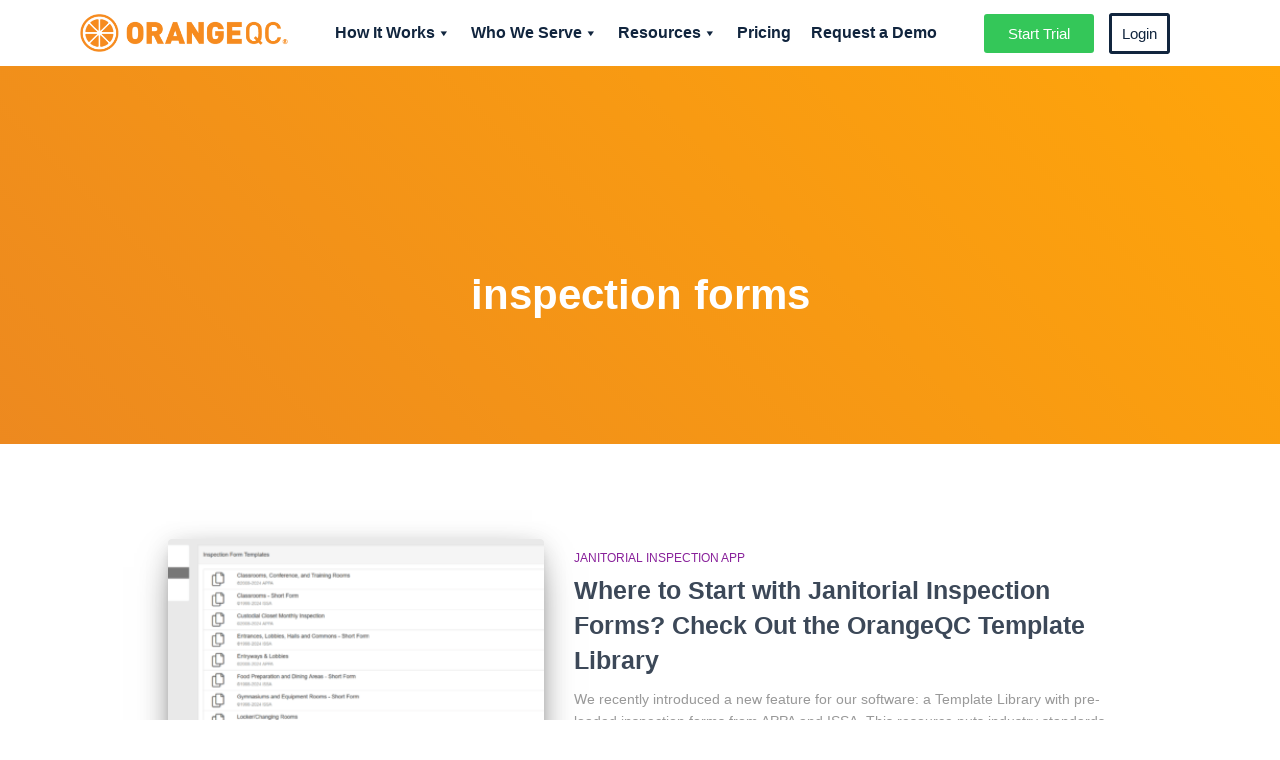

--- FILE ---
content_type: text/html; charset=UTF-8
request_url: https://www.orangeqc.com/blog/tag/inspection-forms/
body_size: 18409
content:
<!DOCTYPE html>
<html lang="en-US">
<head>
	<meta charset="UTF-8">
	<meta name="viewport" content="width=device-width, initial-scale=1.0, viewport-fit=cover" />		<meta name='robots' content='index, follow, max-image-preview:large, max-snippet:-1, max-video-preview:-1' />
	<style>img:is([sizes="auto" i], [sizes^="auto," i]) { contain-intrinsic-size: 3000px 1500px }</style>
	
	<!-- This site is optimized with the Yoast SEO plugin v26.0 - https://yoast.com/wordpress/plugins/seo/ -->
	<title>inspection forms Archives | OrangeQC</title>
	<link rel="canonical" href="https://www.orangeqc.com/blog/tag/inspection-forms/" />
	<meta property="og:locale" content="en_US" />
	<meta property="og:type" content="article" />
	<meta property="og:title" content="inspection forms Archives | OrangeQC" />
	<meta property="og:url" content="https://www.orangeqc.com/blog/tag/inspection-forms/" />
	<meta property="og:site_name" content="OrangeQC" />
	<meta name="twitter:card" content="summary_large_image" />
	<meta name="twitter:site" content="@orangeqc" />
	<script type="application/ld+json" class="yoast-schema-graph">{"@context":"https://schema.org","@graph":[{"@type":"CollectionPage","@id":"https://www.orangeqc.com/blog/tag/inspection-forms/","url":"https://www.orangeqc.com/blog/tag/inspection-forms/","name":"inspection forms Archives | OrangeQC","isPartOf":{"@id":"https://www.orangeqc.com/#website"},"primaryImageOfPage":{"@id":"https://www.orangeqc.com/blog/tag/inspection-forms/#primaryimage"},"image":{"@id":"https://www.orangeqc.com/blog/tag/inspection-forms/#primaryimage"},"thumbnailUrl":"https://www.orangeqc.com/wp-content/uploads/2022/11/Inspection-Form-Templates-2024.png","breadcrumb":{"@id":"https://www.orangeqc.com/blog/tag/inspection-forms/#breadcrumb"},"inLanguage":"en-US"},{"@type":"ImageObject","inLanguage":"en-US","@id":"https://www.orangeqc.com/blog/tag/inspection-forms/#primaryimage","url":"https://www.orangeqc.com/wp-content/uploads/2022/11/Inspection-Form-Templates-2024.png","contentUrl":"https://www.orangeqc.com/wp-content/uploads/2022/11/Inspection-Form-Templates-2024.png","width":1535,"height":820,"caption":"Dashboard listing inspection form templates."},{"@type":"BreadcrumbList","@id":"https://www.orangeqc.com/blog/tag/inspection-forms/#breadcrumb","itemListElement":[{"@type":"ListItem","position":1,"name":"Home","item":"https://www.orangeqc.com/"},{"@type":"ListItem","position":2,"name":"inspection forms"}]},{"@type":"WebSite","@id":"https://www.orangeqc.com/#website","url":"https://www.orangeqc.com/","name":"OrangeQC","description":"Refreshingly simple cleaning inspection software","publisher":{"@id":"https://www.orangeqc.com/#organization"},"potentialAction":[{"@type":"SearchAction","target":{"@type":"EntryPoint","urlTemplate":"https://www.orangeqc.com/?s={search_term_string}"},"query-input":{"@type":"PropertyValueSpecification","valueRequired":true,"valueName":"search_term_string"}}],"inLanguage":"en-US"},{"@type":"Organization","@id":"https://www.orangeqc.com/#organization","name":"OrangeQC","url":"https://www.orangeqc.com/","logo":{"@type":"ImageObject","inLanguage":"en-US","@id":"https://www.orangeqc.com/#/schema/logo/image/","url":"https://www.orangeqc.com/wp-content/uploads/2019/05/orangeqc.png","contentUrl":"https://www.orangeqc.com/wp-content/uploads/2019/05/orangeqc.png","width":225,"height":225,"caption":"OrangeQC"},"image":{"@id":"https://www.orangeqc.com/#/schema/logo/image/"},"sameAs":["https://www.facebook.com/orangeqc.software","https://x.com/orangeqc"]}]}</script>
	<!-- / Yoast SEO plugin. -->


<link rel="alternate" type="application/rss+xml" title="OrangeQC &raquo; Feed" href="https://www.orangeqc.com/feed/" />
<link rel="alternate" type="application/rss+xml" title="OrangeQC &raquo; Comments Feed" href="https://www.orangeqc.com/comments/feed/" />
<link rel="alternate" type="application/rss+xml" title="OrangeQC &raquo; inspection forms Tag Feed" href="https://www.orangeqc.com/blog/tag/inspection-forms/feed/" />
<script type="text/javascript">
/* <![CDATA[ */
window._wpemojiSettings = {"baseUrl":"https:\/\/s.w.org\/images\/core\/emoji\/16.0.1\/72x72\/","ext":".png","svgUrl":"https:\/\/s.w.org\/images\/core\/emoji\/16.0.1\/svg\/","svgExt":".svg","source":{"concatemoji":"https:\/\/www.orangeqc.com\/wp-includes\/js\/wp-emoji-release.min.js?ver=6.8.3"}};
/*! This file is auto-generated */
!function(s,n){var o,i,e;function c(e){try{var t={supportTests:e,timestamp:(new Date).valueOf()};sessionStorage.setItem(o,JSON.stringify(t))}catch(e){}}function p(e,t,n){e.clearRect(0,0,e.canvas.width,e.canvas.height),e.fillText(t,0,0);var t=new Uint32Array(e.getImageData(0,0,e.canvas.width,e.canvas.height).data),a=(e.clearRect(0,0,e.canvas.width,e.canvas.height),e.fillText(n,0,0),new Uint32Array(e.getImageData(0,0,e.canvas.width,e.canvas.height).data));return t.every(function(e,t){return e===a[t]})}function u(e,t){e.clearRect(0,0,e.canvas.width,e.canvas.height),e.fillText(t,0,0);for(var n=e.getImageData(16,16,1,1),a=0;a<n.data.length;a++)if(0!==n.data[a])return!1;return!0}function f(e,t,n,a){switch(t){case"flag":return n(e,"\ud83c\udff3\ufe0f\u200d\u26a7\ufe0f","\ud83c\udff3\ufe0f\u200b\u26a7\ufe0f")?!1:!n(e,"\ud83c\udde8\ud83c\uddf6","\ud83c\udde8\u200b\ud83c\uddf6")&&!n(e,"\ud83c\udff4\udb40\udc67\udb40\udc62\udb40\udc65\udb40\udc6e\udb40\udc67\udb40\udc7f","\ud83c\udff4\u200b\udb40\udc67\u200b\udb40\udc62\u200b\udb40\udc65\u200b\udb40\udc6e\u200b\udb40\udc67\u200b\udb40\udc7f");case"emoji":return!a(e,"\ud83e\udedf")}return!1}function g(e,t,n,a){var r="undefined"!=typeof WorkerGlobalScope&&self instanceof WorkerGlobalScope?new OffscreenCanvas(300,150):s.createElement("canvas"),o=r.getContext("2d",{willReadFrequently:!0}),i=(o.textBaseline="top",o.font="600 32px Arial",{});return e.forEach(function(e){i[e]=t(o,e,n,a)}),i}function t(e){var t=s.createElement("script");t.src=e,t.defer=!0,s.head.appendChild(t)}"undefined"!=typeof Promise&&(o="wpEmojiSettingsSupports",i=["flag","emoji"],n.supports={everything:!0,everythingExceptFlag:!0},e=new Promise(function(e){s.addEventListener("DOMContentLoaded",e,{once:!0})}),new Promise(function(t){var n=function(){try{var e=JSON.parse(sessionStorage.getItem(o));if("object"==typeof e&&"number"==typeof e.timestamp&&(new Date).valueOf()<e.timestamp+604800&&"object"==typeof e.supportTests)return e.supportTests}catch(e){}return null}();if(!n){if("undefined"!=typeof Worker&&"undefined"!=typeof OffscreenCanvas&&"undefined"!=typeof URL&&URL.createObjectURL&&"undefined"!=typeof Blob)try{var e="postMessage("+g.toString()+"("+[JSON.stringify(i),f.toString(),p.toString(),u.toString()].join(",")+"));",a=new Blob([e],{type:"text/javascript"}),r=new Worker(URL.createObjectURL(a),{name:"wpTestEmojiSupports"});return void(r.onmessage=function(e){c(n=e.data),r.terminate(),t(n)})}catch(e){}c(n=g(i,f,p,u))}t(n)}).then(function(e){for(var t in e)n.supports[t]=e[t],n.supports.everything=n.supports.everything&&n.supports[t],"flag"!==t&&(n.supports.everythingExceptFlag=n.supports.everythingExceptFlag&&n.supports[t]);n.supports.everythingExceptFlag=n.supports.everythingExceptFlag&&!n.supports.flag,n.DOMReady=!1,n.readyCallback=function(){n.DOMReady=!0}}).then(function(){return e}).then(function(){var e;n.supports.everything||(n.readyCallback(),(e=n.source||{}).concatemoji?t(e.concatemoji):e.wpemoji&&e.twemoji&&(t(e.twemoji),t(e.wpemoji)))}))}((window,document),window._wpemojiSettings);
/* ]]> */
</script>
<link rel='stylesheet' id='bootstrap-css' href='https://www.orangeqc.com/wp-content/themes/hestia/assets/bootstrap/css/bootstrap.min.css?ver=1.0.2' type='text/css' media='all' />
<link rel='stylesheet' id='hestia-font-sizes-css' href='https://www.orangeqc.com/wp-content/themes/hestia/assets/css/font-sizes.min.css?ver=3.1.4' type='text/css' media='all' />
<style id='wp-emoji-styles-inline-css' type='text/css'>

	img.wp-smiley, img.emoji {
		display: inline !important;
		border: none !important;
		box-shadow: none !important;
		height: 1em !important;
		width: 1em !important;
		margin: 0 0.07em !important;
		vertical-align: -0.1em !important;
		background: none !important;
		padding: 0 !important;
	}
</style>
<link rel='stylesheet' id='wp-block-library-css' href='https://www.orangeqc.com/wp-includes/css/dist/block-library/style.min.css?ver=6.8.3' type='text/css' media='all' />
<style id='classic-theme-styles-inline-css' type='text/css'>
/*! This file is auto-generated */
.wp-block-button__link{color:#fff;background-color:#32373c;border-radius:9999px;box-shadow:none;text-decoration:none;padding:calc(.667em + 2px) calc(1.333em + 2px);font-size:1.125em}.wp-block-file__button{background:#32373c;color:#fff;text-decoration:none}
</style>
<style id='global-styles-inline-css' type='text/css'>
:root{--wp--preset--aspect-ratio--square: 1;--wp--preset--aspect-ratio--4-3: 4/3;--wp--preset--aspect-ratio--3-4: 3/4;--wp--preset--aspect-ratio--3-2: 3/2;--wp--preset--aspect-ratio--2-3: 2/3;--wp--preset--aspect-ratio--16-9: 16/9;--wp--preset--aspect-ratio--9-16: 9/16;--wp--preset--color--black: #000000;--wp--preset--color--cyan-bluish-gray: #abb8c3;--wp--preset--color--white: #ffffff;--wp--preset--color--pale-pink: #f78da7;--wp--preset--color--vivid-red: #cf2e2e;--wp--preset--color--luminous-vivid-orange: #ff6900;--wp--preset--color--luminous-vivid-amber: #fcb900;--wp--preset--color--light-green-cyan: #7bdcb5;--wp--preset--color--vivid-green-cyan: #00d084;--wp--preset--color--pale-cyan-blue: #8ed1fc;--wp--preset--color--vivid-cyan-blue: #0693e3;--wp--preset--color--vivid-purple: #9b51e0;--wp--preset--color--accent: #ef871f;--wp--preset--color--background-color: #ffffff;--wp--preset--color--header-gradient: #ed891f;--wp--preset--gradient--vivid-cyan-blue-to-vivid-purple: linear-gradient(135deg,rgba(6,147,227,1) 0%,rgb(155,81,224) 100%);--wp--preset--gradient--light-green-cyan-to-vivid-green-cyan: linear-gradient(135deg,rgb(122,220,180) 0%,rgb(0,208,130) 100%);--wp--preset--gradient--luminous-vivid-amber-to-luminous-vivid-orange: linear-gradient(135deg,rgba(252,185,0,1) 0%,rgba(255,105,0,1) 100%);--wp--preset--gradient--luminous-vivid-orange-to-vivid-red: linear-gradient(135deg,rgba(255,105,0,1) 0%,rgb(207,46,46) 100%);--wp--preset--gradient--very-light-gray-to-cyan-bluish-gray: linear-gradient(135deg,rgb(238,238,238) 0%,rgb(169,184,195) 100%);--wp--preset--gradient--cool-to-warm-spectrum: linear-gradient(135deg,rgb(74,234,220) 0%,rgb(151,120,209) 20%,rgb(207,42,186) 40%,rgb(238,44,130) 60%,rgb(251,105,98) 80%,rgb(254,248,76) 100%);--wp--preset--gradient--blush-light-purple: linear-gradient(135deg,rgb(255,206,236) 0%,rgb(152,150,240) 100%);--wp--preset--gradient--blush-bordeaux: linear-gradient(135deg,rgb(254,205,165) 0%,rgb(254,45,45) 50%,rgb(107,0,62) 100%);--wp--preset--gradient--luminous-dusk: linear-gradient(135deg,rgb(255,203,112) 0%,rgb(199,81,192) 50%,rgb(65,88,208) 100%);--wp--preset--gradient--pale-ocean: linear-gradient(135deg,rgb(255,245,203) 0%,rgb(182,227,212) 50%,rgb(51,167,181) 100%);--wp--preset--gradient--electric-grass: linear-gradient(135deg,rgb(202,248,128) 0%,rgb(113,206,126) 100%);--wp--preset--gradient--midnight: linear-gradient(135deg,rgb(2,3,129) 0%,rgb(40,116,252) 100%);--wp--preset--font-size--small: 13px;--wp--preset--font-size--medium: 20px;--wp--preset--font-size--large: 36px;--wp--preset--font-size--x-large: 42px;--wp--preset--spacing--20: 0.44rem;--wp--preset--spacing--30: 0.67rem;--wp--preset--spacing--40: 1rem;--wp--preset--spacing--50: 1.5rem;--wp--preset--spacing--60: 2.25rem;--wp--preset--spacing--70: 3.38rem;--wp--preset--spacing--80: 5.06rem;--wp--preset--shadow--natural: 6px 6px 9px rgba(0, 0, 0, 0.2);--wp--preset--shadow--deep: 12px 12px 50px rgba(0, 0, 0, 0.4);--wp--preset--shadow--sharp: 6px 6px 0px rgba(0, 0, 0, 0.2);--wp--preset--shadow--outlined: 6px 6px 0px -3px rgba(255, 255, 255, 1), 6px 6px rgba(0, 0, 0, 1);--wp--preset--shadow--crisp: 6px 6px 0px rgba(0, 0, 0, 1);}:where(.is-layout-flex){gap: 0.5em;}:where(.is-layout-grid){gap: 0.5em;}body .is-layout-flex{display: flex;}.is-layout-flex{flex-wrap: wrap;align-items: center;}.is-layout-flex > :is(*, div){margin: 0;}body .is-layout-grid{display: grid;}.is-layout-grid > :is(*, div){margin: 0;}:where(.wp-block-columns.is-layout-flex){gap: 2em;}:where(.wp-block-columns.is-layout-grid){gap: 2em;}:where(.wp-block-post-template.is-layout-flex){gap: 1.25em;}:where(.wp-block-post-template.is-layout-grid){gap: 1.25em;}.has-black-color{color: var(--wp--preset--color--black) !important;}.has-cyan-bluish-gray-color{color: var(--wp--preset--color--cyan-bluish-gray) !important;}.has-white-color{color: var(--wp--preset--color--white) !important;}.has-pale-pink-color{color: var(--wp--preset--color--pale-pink) !important;}.has-vivid-red-color{color: var(--wp--preset--color--vivid-red) !important;}.has-luminous-vivid-orange-color{color: var(--wp--preset--color--luminous-vivid-orange) !important;}.has-luminous-vivid-amber-color{color: var(--wp--preset--color--luminous-vivid-amber) !important;}.has-light-green-cyan-color{color: var(--wp--preset--color--light-green-cyan) !important;}.has-vivid-green-cyan-color{color: var(--wp--preset--color--vivid-green-cyan) !important;}.has-pale-cyan-blue-color{color: var(--wp--preset--color--pale-cyan-blue) !important;}.has-vivid-cyan-blue-color{color: var(--wp--preset--color--vivid-cyan-blue) !important;}.has-vivid-purple-color{color: var(--wp--preset--color--vivid-purple) !important;}.has-black-background-color{background-color: var(--wp--preset--color--black) !important;}.has-cyan-bluish-gray-background-color{background-color: var(--wp--preset--color--cyan-bluish-gray) !important;}.has-white-background-color{background-color: var(--wp--preset--color--white) !important;}.has-pale-pink-background-color{background-color: var(--wp--preset--color--pale-pink) !important;}.has-vivid-red-background-color{background-color: var(--wp--preset--color--vivid-red) !important;}.has-luminous-vivid-orange-background-color{background-color: var(--wp--preset--color--luminous-vivid-orange) !important;}.has-luminous-vivid-amber-background-color{background-color: var(--wp--preset--color--luminous-vivid-amber) !important;}.has-light-green-cyan-background-color{background-color: var(--wp--preset--color--light-green-cyan) !important;}.has-vivid-green-cyan-background-color{background-color: var(--wp--preset--color--vivid-green-cyan) !important;}.has-pale-cyan-blue-background-color{background-color: var(--wp--preset--color--pale-cyan-blue) !important;}.has-vivid-cyan-blue-background-color{background-color: var(--wp--preset--color--vivid-cyan-blue) !important;}.has-vivid-purple-background-color{background-color: var(--wp--preset--color--vivid-purple) !important;}.has-black-border-color{border-color: var(--wp--preset--color--black) !important;}.has-cyan-bluish-gray-border-color{border-color: var(--wp--preset--color--cyan-bluish-gray) !important;}.has-white-border-color{border-color: var(--wp--preset--color--white) !important;}.has-pale-pink-border-color{border-color: var(--wp--preset--color--pale-pink) !important;}.has-vivid-red-border-color{border-color: var(--wp--preset--color--vivid-red) !important;}.has-luminous-vivid-orange-border-color{border-color: var(--wp--preset--color--luminous-vivid-orange) !important;}.has-luminous-vivid-amber-border-color{border-color: var(--wp--preset--color--luminous-vivid-amber) !important;}.has-light-green-cyan-border-color{border-color: var(--wp--preset--color--light-green-cyan) !important;}.has-vivid-green-cyan-border-color{border-color: var(--wp--preset--color--vivid-green-cyan) !important;}.has-pale-cyan-blue-border-color{border-color: var(--wp--preset--color--pale-cyan-blue) !important;}.has-vivid-cyan-blue-border-color{border-color: var(--wp--preset--color--vivid-cyan-blue) !important;}.has-vivid-purple-border-color{border-color: var(--wp--preset--color--vivid-purple) !important;}.has-vivid-cyan-blue-to-vivid-purple-gradient-background{background: var(--wp--preset--gradient--vivid-cyan-blue-to-vivid-purple) !important;}.has-light-green-cyan-to-vivid-green-cyan-gradient-background{background: var(--wp--preset--gradient--light-green-cyan-to-vivid-green-cyan) !important;}.has-luminous-vivid-amber-to-luminous-vivid-orange-gradient-background{background: var(--wp--preset--gradient--luminous-vivid-amber-to-luminous-vivid-orange) !important;}.has-luminous-vivid-orange-to-vivid-red-gradient-background{background: var(--wp--preset--gradient--luminous-vivid-orange-to-vivid-red) !important;}.has-very-light-gray-to-cyan-bluish-gray-gradient-background{background: var(--wp--preset--gradient--very-light-gray-to-cyan-bluish-gray) !important;}.has-cool-to-warm-spectrum-gradient-background{background: var(--wp--preset--gradient--cool-to-warm-spectrum) !important;}.has-blush-light-purple-gradient-background{background: var(--wp--preset--gradient--blush-light-purple) !important;}.has-blush-bordeaux-gradient-background{background: var(--wp--preset--gradient--blush-bordeaux) !important;}.has-luminous-dusk-gradient-background{background: var(--wp--preset--gradient--luminous-dusk) !important;}.has-pale-ocean-gradient-background{background: var(--wp--preset--gradient--pale-ocean) !important;}.has-electric-grass-gradient-background{background: var(--wp--preset--gradient--electric-grass) !important;}.has-midnight-gradient-background{background: var(--wp--preset--gradient--midnight) !important;}.has-small-font-size{font-size: var(--wp--preset--font-size--small) !important;}.has-medium-font-size{font-size: var(--wp--preset--font-size--medium) !important;}.has-large-font-size{font-size: var(--wp--preset--font-size--large) !important;}.has-x-large-font-size{font-size: var(--wp--preset--font-size--x-large) !important;}
:where(.wp-block-post-template.is-layout-flex){gap: 1.25em;}:where(.wp-block-post-template.is-layout-grid){gap: 1.25em;}
:where(.wp-block-columns.is-layout-flex){gap: 2em;}:where(.wp-block-columns.is-layout-grid){gap: 2em;}
:root :where(.wp-block-pullquote){font-size: 1.5em;line-height: 1.6;}
</style>
<link rel='stylesheet' id='megamenu-css' href='https://www.orangeqc.com/wp-content/uploads/maxmegamenu/style.css?ver=d5e2fe' type='text/css' media='all' />
<link rel='stylesheet' id='dashicons-css' href='https://www.orangeqc.com/wp-includes/css/dashicons.min.css?ver=6.8.3' type='text/css' media='all' />
<link rel='stylesheet' id='hestia_style-css' href='https://www.orangeqc.com/wp-content/themes/hestia/style.min.css?ver=3.1.4' type='text/css' media='all' />
<style id='hestia_style-inline-css' type='text/css'>
#mega-menu-wrap-primary{display:table-cell;width:100%;text-align:right;vertical-align:middle}#mega-menu-wrap-primary #mega-menu-primary>li.mega-menu-item>a.mega-menu-link{text-transform:uppercase}.navbar-transparent #mega-menu-wrap-primary #mega-menu-primary>li.mega-menu-item>a.mega-menu-link{color:#fff}.navbar-transparent #mega-menu-wrap-primary #mega-menu-primary>li.mega-menu-item>a.mega-menu-link:hover{color:#fff}.mega-menu-primary .navbar-toggle-wrapper{display:none}.mega-menu-primary .obfx-menu-icon{margin-right:5px;vertical-align:middle}@media(max-width:768px){.mega-menu-primary .container .navbar-header{width:auto;float:left}#mega-menu-wrap-primary{width:auto;display:inline;top:5px}#mega-menu-wrap-primary #mega-menu-primary{width:100%}.navbar-transparent #mega-menu-wrap-primary #mega-menu-primary>li.mega-menu-item>a.mega-menu-link,.navbar-transparent #mega-menu-wrap-primary #mega-menu-primary>li.mega-menu-item>a.mega-menu-link:hover{color:inherit}}@media(min-width:769px){.mega-menu-primary .navbar.full-screen-menu .navbar-header{width:auto}.mega-menu-primary .hestia_center #mega-menu-wrap-primary #mega-menu-primary{text-align:center}.mega-menu-primary .hestia_right #mega-menu-wrap-primary #mega-menu-primary{text-align:left}}.elementor-page .hestia-about>.container{width:100%}.elementor-page .pagebuilder-section{padding:0}.elementor-page .title-in-content,.elementor-page .image-in-page{display:none}.home.elementor-page .main-raised>section.hestia-about{overflow:visible}.elementor-editor-active .navbar{pointer-events:none}.elementor-editor-active #elementor.elementor-edit-mode .elementor-element-overlay{z-index:1000000}.elementor-page.page-template-template-fullwidth .blog-post-wrapper>.container{width:100%}.elementor-page.page-template-template-fullwidth .blog-post-wrapper>.container .col-md-12{padding:0}.elementor-page.page-template-template-fullwidth article.section{padding:0}.elementor-text-editor p,.elementor-text-editor h1,.elementor-text-editor h2,.elementor-text-editor h3,.elementor-text-editor h4,.elementor-text-editor h5,.elementor-text-editor h6{font-size:inherit}
.hestia-top-bar,.hestia-top-bar .widget.widget_shopping_cart .cart_list{background-color:#363537}.hestia-top-bar .widget .label-floating input[type=search]:-webkit-autofill{-webkit-box-shadow:inset 0 0 0 9999px #363537}.hestia-top-bar,.hestia-top-bar .widget .label-floating input[type=search],.hestia-top-bar .widget.widget_search form.form-group:before,.hestia-top-bar .widget.widget_product_search form.form-group:before,.hestia-top-bar .widget.widget_shopping_cart:before{color:#fff}.hestia-top-bar .widget .label-floating input[type=search]{-webkit-text-fill-color:#fff !important}.hestia-top-bar div.widget.widget_shopping_cart:before,.hestia-top-bar .widget.widget_product_search form.form-group:before,.hestia-top-bar .widget.widget_search form.form-group:before{background-color:#fff}.hestia-top-bar a,.hestia-top-bar .top-bar-nav li a{color:#fff}.hestia-top-bar ul li a[href*="mailto:"]:before,.hestia-top-bar ul li a[href*="tel:"]:before{background-color:#fff}.hestia-top-bar a:hover,.hestia-top-bar .top-bar-nav li a:hover{color:#eee}.hestia-top-bar ul li:hover a[href*="mailto:"]:before,.hestia-top-bar ul li:hover a[href*="tel:"]:before{background-color:#eee}
a,.navbar .dropdown-menu li:hover>a,.navbar .dropdown-menu li:focus>a,.navbar .dropdown-menu li:active>a,.navbar .navbar-nav>li .dropdown-menu li:hover>a,body:not(.home) .navbar-default .navbar-nav>.active:not(.btn)>a,body:not(.home) .navbar-default .navbar-nav>.active:not(.btn)>a:hover,body:not(.home) .navbar-default .navbar-nav>.active:not(.btn)>a:focus,a:hover,.card-blog a.moretag:hover,.card-blog a.more-link:hover,.widget a:hover,.has-text-color.has-accent-color,p.has-text-color a{color:#ef871f}.svg-text-color{fill:#ef871f}.pagination span.current,.pagination span.current:focus,.pagination span.current:hover{border-color:#ef871f}button,button:hover,.woocommerce .track_order button[type="submit"],.woocommerce .track_order button[type="submit"]:hover,div.wpforms-container .wpforms-form button[type=submit].wpforms-submit,div.wpforms-container .wpforms-form button[type=submit].wpforms-submit:hover,input[type="button"],input[type="button"]:hover,input[type="submit"],input[type="submit"]:hover,input#searchsubmit,.pagination span.current,.pagination span.current:focus,.pagination span.current:hover,.btn.btn-primary,.btn.btn-primary:link,.btn.btn-primary:hover,.btn.btn-primary:focus,.btn.btn-primary:active,.btn.btn-primary.active,.btn.btn-primary.active:focus,.btn.btn-primary.active:hover,.btn.btn-primary:active:hover,.btn.btn-primary:active:focus,.btn.btn-primary:active:hover,.hestia-sidebar-open.btn.btn-rose,.hestia-sidebar-close.btn.btn-rose,.hestia-sidebar-open.btn.btn-rose:hover,.hestia-sidebar-close.btn.btn-rose:hover,.hestia-sidebar-open.btn.btn-rose:focus,.hestia-sidebar-close.btn.btn-rose:focus,.label.label-primary,.hestia-work .portfolio-item:nth-child(6n+1) .label,.nav-cart .nav-cart-content .widget .buttons .button,.has-accent-background-color[class*="has-background"]{background-color:#ef871f}@media(max-width:768px){.navbar-default .navbar-nav>li>a:hover,.navbar-default .navbar-nav>li>a:focus,.navbar .navbar-nav .dropdown .dropdown-menu li a:hover,.navbar .navbar-nav .dropdown .dropdown-menu li a:focus,.navbar button.navbar-toggle:hover,.navbar .navbar-nav li:hover>a i{color:#ef871f}}body:not(.woocommerce-page) button:not([class^="fl-"]):not(.hestia-scroll-to-top):not(.navbar-toggle):not(.close),body:not(.woocommerce-page) .button:not([class^="fl-"]):not(hestia-scroll-to-top):not(.navbar-toggle):not(.add_to_cart_button):not(.product_type_grouped):not(.product_type_external),div.wpforms-container .wpforms-form button[type=submit].wpforms-submit,input[type="submit"],input[type="button"],.btn.btn-primary,.widget_product_search button[type="submit"],.hestia-sidebar-open.btn.btn-rose,.hestia-sidebar-close.btn.btn-rose,.everest-forms button[type=submit].everest-forms-submit-button{-webkit-box-shadow:0 2px 2px 0 rgba(239,135,31,0.14),0 3px 1px -2px rgba(239,135,31,0.2),0 1px 5px 0 rgba(239,135,31,0.12);box-shadow:0 2px 2px 0 rgba(239,135,31,0.14),0 3px 1px -2px rgba(239,135,31,0.2),0 1px 5px 0 rgba(239,135,31,0.12)}.card .header-primary,.card .content-primary,.everest-forms button[type=submit].everest-forms-submit-button{background:#ef871f}body:not(.woocommerce-page) .button:not([class^="fl-"]):not(.hestia-scroll-to-top):not(.navbar-toggle):not(.add_to_cart_button):hover,body:not(.woocommerce-page) button:not([class^="fl-"]):not(.hestia-scroll-to-top):not(.navbar-toggle):not(.close):hover,div.wpforms-container .wpforms-form button[type=submit].wpforms-submit:hover,input[type="submit"]:hover,input[type="button"]:hover,input#searchsubmit:hover,.widget_product_search button[type="submit"]:hover,.pagination span.current,.btn.btn-primary:hover,.btn.btn-primary:focus,.btn.btn-primary:active,.btn.btn-primary.active,.btn.btn-primary:active:focus,.btn.btn-primary:active:hover,.hestia-sidebar-open.btn.btn-rose:hover,.hestia-sidebar-close.btn.btn-rose:hover,.pagination span.current:hover,.everest-forms button[type=submit].everest-forms-submit-button:hover,.everest-forms button[type=submit].everest-forms-submit-button:focus,.everest-forms button[type=submit].everest-forms-submit-button:active{-webkit-box-shadow:0 14px 26px -12px rgba(239,135,31,0.42),0 4px 23px 0 rgba(0,0,0,0.12),0 8px 10px -5px rgba(239,135,31,0.2);box-shadow:0 14px 26px -12px rgba(239,135,31,0.42),0 4px 23px 0 rgba(0,0,0,0.12),0 8px 10px -5px rgba(239,135,31,0.2);color:#fff}.form-group.is-focused .form-control{background-image:-webkit-gradient(linear,left top,left bottom,from(#ef871f),to(#ef871f)),-webkit-gradient(linear,left top,left bottom,from(#d2d2d2),to(#d2d2d2));background-image:-webkit-linear-gradient(linear,left top,left bottom,from(#ef871f),to(#ef871f)),-webkit-linear-gradient(linear,left top,left bottom,from(#d2d2d2),to(#d2d2d2));background-image:linear-gradient(linear,left top,left bottom,from(#ef871f),to(#ef871f)),linear-gradient(linear,left top,left bottom,from(#d2d2d2),to(#d2d2d2))}.navbar:not(.navbar-transparent) li:not(.btn):hover>a,.navbar li.on-section:not(.btn)>a,.navbar.full-screen-menu.navbar-transparent li:not(.btn):hover>a,.navbar.full-screen-menu .navbar-toggle:hover,.navbar:not(.navbar-transparent) .nav-cart:hover,.navbar:not(.navbar-transparent) .hestia-toggle-search:hover{color:#ef871f}.header-filter-gradient{background:linear-gradient(45deg,rgba(237,137,31,1) 0,rgb(255,165,10) 100%)}.has-text-color.has-header-gradient-color{color:#ed891f}.has-header-gradient-background-color[class*="has-background"]{background-color:#ed891f}.has-text-color.has-background-color-color{color:#fff}.has-background-color-background-color[class*="has-background"]{background-color:#fff}
.btn.btn-primary:not(.colored-button):not(.btn-left):not(.btn-right):not(.btn-just-icon):not(.menu-item),input[type="submit"]:not(.search-submit),body:not(.woocommerce-account) .woocommerce .button.woocommerce-Button,.woocommerce .product button.button,.woocommerce .product button.button.alt,.woocommerce .product #respond input#submit,.woocommerce-cart .blog-post .woocommerce .cart-collaterals .cart_totals .checkout-button,.woocommerce-checkout #payment #place_order,.woocommerce-account.woocommerce-page button.button,.woocommerce .track_order button[type="submit"],.nav-cart .nav-cart-content .widget .buttons .button,.woocommerce a.button.wc-backward,body.woocommerce .wccm-catalog-item a.button,body.woocommerce a.wccm-button.button,form.woocommerce-form-coupon button.button,div.wpforms-container .wpforms-form button[type=submit].wpforms-submit,div.woocommerce a.button.alt,div.woocommerce table.my_account_orders .button,.btn.colored-button,.btn.btn-left,.btn.btn-right,.btn:not(.colored-button):not(.btn-left):not(.btn-right):not(.btn-just-icon):not(.menu-item):not(.hestia-sidebar-open):not(.hestia-sidebar-close){padding-top:15px;padding-bottom:15px;padding-left:33px;padding-right:33px}
.btn.btn-primary:not(.colored-button):not(.btn-left):not(.btn-right):not(.btn-just-icon):not(.menu-item),input[type="submit"]:not(.search-submit),body:not(.woocommerce-account) .woocommerce .button.woocommerce-Button,.woocommerce .product button.button,.woocommerce .product button.button.alt,.woocommerce .product #respond input#submit,.woocommerce-cart .blog-post .woocommerce .cart-collaterals .cart_totals .checkout-button,.woocommerce-checkout #payment #place_order,.woocommerce-account.woocommerce-page button.button,.woocommerce .track_order button[type="submit"],.nav-cart .nav-cart-content .widget .buttons .button,.woocommerce a.button.wc-backward,body.woocommerce .wccm-catalog-item a.button,body.woocommerce a.wccm-button.button,form.woocommerce-form-coupon button.button,div.wpforms-container .wpforms-form button[type=submit].wpforms-submit,div.woocommerce a.button.alt,div.woocommerce table.my_account_orders .button,input[type="submit"].search-submit,.hestia-view-cart-wrapper .added_to_cart.wc-forward,.woocommerce-product-search button,.woocommerce-cart .actions .button,#secondary div[id^=woocommerce_price_filter] .button,.woocommerce div[id^=woocommerce_widget_cart].widget .buttons .button,.searchform input[type=submit],.searchform button,.search-form:not(.media-toolbar-primary) input[type=submit],.search-form:not(.media-toolbar-primary) button,.woocommerce-product-search input[type=submit],.btn.colored-button,.btn.btn-left,.btn.btn-right,.btn:not(.colored-button):not(.btn-left):not(.btn-right):not(.btn-just-icon):not(.menu-item):not(.hestia-sidebar-open):not(.hestia-sidebar-close){border-radius:3px}
h1,h2,h3,h4,h5,h6,.hestia-title,.hestia-title.title-in-content,p.meta-in-content,.info-title,.card-title,.page-header.header-small .hestia-title,.page-header.header-small .title,.widget h5,.hestia-title,.title,.footer-brand,.footer-big h4,.footer-big h5,.media .media-heading,.carousel h1.hestia-title,.carousel h2.title,.carousel span.sub-title,.hestia-about h1,.hestia-about h2,.hestia-about h3,.hestia-about h4,.hestia-about h5{font-family:Arial,Helvetica,sans-serif}body,ul,.tooltip-inner{font-family:Arial,Helvetica,sans-serif}
@media(min-width:769px){.page-header.header-small .hestia-title,.page-header.header-small .title,h1.hestia-title.title-in-content,.main article.section .has-title-font-size{font-size:42px}}@media(max-width:768px){.page-header.header-small .hestia-title,.page-header.header-small .title,h1.hestia-title.title-in-content,.main article.section .has-title-font-size{font-size:26px}}@media(max-width:480px){.page-header.header-small .hestia-title,.page-header.header-small .title,h1.hestia-title.title-in-content,.main article.section .has-title-font-size{font-size:26px}}@media(min-width:769px){.single-post-wrap h1:not(.title-in-content),.page-content-wrap h1:not(.title-in-content),.page-template-template-fullwidth article h1:not(.title-in-content){font-size:42px}.single-post-wrap h2,.page-content-wrap h2,.page-template-template-fullwidth article h2,.main article.section .has-heading-font-size{font-size:37px}.single-post-wrap h3,.page-content-wrap h3,.page-template-template-fullwidth article h3{font-size:32px}.single-post-wrap h4,.page-content-wrap h4,.page-template-template-fullwidth article h4{font-size:27px}.single-post-wrap h5,.page-content-wrap h5,.page-template-template-fullwidth article h5{font-size:23px}.single-post-wrap h6,.page-content-wrap h6,.page-template-template-fullwidth article h6{font-size:18px}}@media(min-width:769px){.single-post-wrap,.page-content-wrap,.single-post-wrap ul,.page-content-wrap ul,.single-post-wrap ol,.page-content-wrap ol,.single-post-wrap dl,.page-content-wrap dl,.single-post-wrap table,.page-content-wrap table,.page-template-template-fullwidth article,.main article.section .has-body-font-size{font-size:18px}}@media(min-width:769px){#carousel-hestia-generic .hestia-title{font-size:67px}#carousel-hestia-generic span.sub-title{font-size:18px}#carousel-hestia-generic .btn{font-size:14px}}@media(min-width:769px){section.hestia-features .hestia-title,section.hestia-shop .hestia-title,section.hestia-work .hestia-title,section.hestia-team .hestia-title,section.hestia-pricing .hestia-title,section.hestia-ribbon .hestia-title,section.hestia-testimonials .hestia-title,section.hestia-subscribe h2.title,section.hestia-blogs .hestia-title,.section.related-posts .hestia-title,section.hestia-contact .hestia-title{font-size:37px}section.hestia-features .hestia-info h4.info-title,section.hestia-shop h4.card-title,section.hestia-team h4.card-title,section.hestia-testimonials h4.card-title,section.hestia-blogs h4.card-title,.section.related-posts h4.card-title,section.hestia-contact h4.card-title,section.hestia-contact .hestia-description h6{font-size:18px}section.hestia-work h4.card-title,section.hestia-contact .hestia-description h5{font-size:23px}section.hestia-contact .hestia-description h1{font-size:42px}section.hestia-contact .hestia-description h2{font-size:37px}section.hestia-contact .hestia-description h3{font-size:32px}section.hestia-contact .hestia-description h4{font-size:27px}}@media(min-width:769px){section.hestia-team p.card-description,section.hestia-pricing p.text-gray,section.hestia-testimonials p.card-description,section.hestia-blogs p.card-description,.section.related-posts p.card-description,.hestia-contact p,section.hestia-features .hestia-info p,section.hestia-shop .card-description p{font-size:14px}section.hestia-shop h6.category,section.hestia-work .label-primary,section.hestia-team h6.category,section.hestia-pricing .card-pricing h6.category,section.hestia-testimonials h6.category,section.hestia-blogs h6.category,.section.related-posts h6.category{font-size:12px}}
</style>
<link rel='stylesheet' id='elementor-frontend-css' href='https://www.orangeqc.com/wp-content/plugins/elementor/assets/css/frontend.min.css?ver=3.32.2' type='text/css' media='all' />
<link rel='stylesheet' id='widget-image-css' href='https://www.orangeqc.com/wp-content/plugins/elementor/assets/css/widget-image.min.css?ver=3.32.2' type='text/css' media='all' />
<link rel='stylesheet' id='swiper-css' href='https://www.orangeqc.com/wp-content/plugins/elementor/assets/lib/swiper/v8/css/swiper.min.css?ver=8.4.5' type='text/css' media='all' />
<link rel='stylesheet' id='e-swiper-css' href='https://www.orangeqc.com/wp-content/plugins/elementor/assets/css/conditionals/e-swiper.min.css?ver=3.32.2' type='text/css' media='all' />
<link rel='stylesheet' id='widget-heading-css' href='https://www.orangeqc.com/wp-content/plugins/elementor/assets/css/widget-heading.min.css?ver=3.32.2' type='text/css' media='all' />
<link rel='stylesheet' id='elementor-icons-css' href='https://www.orangeqc.com/wp-content/plugins/elementor/assets/lib/eicons/css/elementor-icons.min.css?ver=5.44.0' type='text/css' media='all' />
<link rel='stylesheet' id='elementor-post-1179-css' href='https://www.orangeqc.com/wp-content/uploads/elementor/css/post-1179.css?ver=1761937853' type='text/css' media='all' />
<link rel='stylesheet' id='font-awesome-5-all-css' href='https://www.orangeqc.com/wp-content/plugins/elementor/assets/lib/font-awesome/css/all.min.css?ver=3.32.2' type='text/css' media='all' />
<link rel='stylesheet' id='font-awesome-4-shim-css' href='https://www.orangeqc.com/wp-content/plugins/elementor/assets/lib/font-awesome/css/v4-shims.min.css?ver=3.32.2' type='text/css' media='all' />
<link rel='stylesheet' id='elementor-post-1932-css' href='https://www.orangeqc.com/wp-content/uploads/elementor/css/post-1932.css?ver=1761937853' type='text/css' media='all' />
<link rel='stylesheet' id='elementor-post-1846-css' href='https://www.orangeqc.com/wp-content/uploads/elementor/css/post-1846.css?ver=1762369839' type='text/css' media='all' />
<script type="text/javascript" src="https://www.orangeqc.com/wp-includes/js/jquery/jquery.min.js?ver=3.7.1" id="jquery-core-js"></script>
<script type="text/javascript" src="https://www.orangeqc.com/wp-includes/js/jquery/jquery-migrate.min.js?ver=3.4.1" id="jquery-migrate-js"></script>
<script type="text/javascript" src="https://www.orangeqc.com/wp-content/plugins/elementor/assets/lib/font-awesome/js/v4-shims.min.js?ver=3.32.2" id="font-awesome-4-shim-js"></script>
<link rel="https://api.w.org/" href="https://www.orangeqc.com/wp-json/" /><link rel="alternate" title="JSON" type="application/json" href="https://www.orangeqc.com/wp-json/wp/v2/tags/24" /><link rel="EditURI" type="application/rsd+xml" title="RSD" href="https://www.orangeqc.com/xmlrpc.php?rsd" />
<meta name="generator" content="WordPress 6.8.3" />
<meta name="generator" content="Elementor 3.32.2; features: additional_custom_breakpoints; settings: css_print_method-external, google_font-enabled, font_display-auto">
<script>
	jQuery.ajax('https://ipapi.co/json/')
			.then(
				function success(response) {
					window.geolocation = response;
					loadRM();
				},
				function fail(data, status) {
					loadRM();
				}
			);

		function loadRM() {
			(function(p, a, n, d, o, b, c) {
			o = n.createElement('script'); o.type = 'text/javascript'; o.async = true; o.src = 'https://tb.rightmessage.com/'+p+'.js';
			b = n.getElementsByTagName('script')[0]; d = function(h, u, i) { var c = n.createElement('style'); c.id = 'rmcloak'+i;
			c.type = 'text/css'; c.appendChild(n.createTextNode('.rmcloak'+h+'{visibility:hidden}.rmcloak'+u+'{display:none}'));
			b.parentNode.insertBefore(c, b); return c; }; c = d('', '-hidden', ''); d('-stay-invisible', '-stay-hidden', '-stay');
			setTimeout(o.onerror = function() { c.parentNode && c.parentNode.removeChild(c); }, a); b.parentNode.insertBefore(o, b);
			})('1783218284', 20000, document);
		}
</script>
<!-- Fathom - beautiful, simple website analytics -->
<script src="https://cdn.usefathom.com/script.js" data-site="HOQYXYRC" defer></script>
<!-- / Fathom -->
<script>
    (function(h,o,t,j,a,r){
        h.hj=h.hj||function(){(h.hj.q=h.hj.q||[]).push(arguments)};
        h._hjSettings={hjid:5110293,hjsv:6};
        a=o.getElementsByTagName('head')[0];
        r=o.createElement('script');r.async=1;
        r.src=t+h._hjSettings.hjid+j+h._hjSettings.hjsv;
        a.appendChild(r);
    })(window,document,'https://static.hotjar.com/c/hotjar-','.js?sv=');
</script>
<script>
!function(){var analytics=window.analytics=window.analytics||[];if(!analytics.initialize)if(analytics.invoked)window.console&&console.error&&console.error("Snippet included twice.");else{analytics.invoked=!0;analytics.methods=["trackSubmit","trackClick","trackLink","trackForm","pageview","identify","reset","group","track","ready","alias","debug","page","once","off","on","addSourceMiddleware","addIntegrationMiddleware","setAnonymousId","addDestinationMiddleware"];analytics.factory=function(e){return function(){var t=Array.prototype.slice.call(arguments);t.unshift(e);analytics.push(t);return analytics}};for(var e=0;e<analytics.methods.length;e++){var key=analytics.methods[e];analytics[key]=analytics.factory(key)}analytics.load=function(key,e){var t=document.createElement("script");t.type="text/javascript";t.async=!0;t.src="https://cdp.customer.io/v1/analytics-js/snippet/" + key + "/analytics.min.js";var n=document.getElementsByTagName("script")[0];n.parentNode.insertBefore(t,n);analytics._writeKey=key;analytics._loadOptions=e};analytics.SNIPPET_VERSION="4.15.3";
analytics.load("f79e370518d38dcae1c7");
analytics.page();
		
}}();
</script>

<script type="text/javascript">
  analytics.ready(function() {
    // Since the analytics library is now ready, retrieve the anonymous ID
    var anonymousId = analytics.user().anonymousId();

    // Attempt to find the hidden field by its ID
    var hiddenField = document.getElementById('form-field-field_anonymousId');
    if (hiddenField) {
      // If the hidden field is found, set its value to the anonymousId
      hiddenField.value = anonymousId;
    } else {
      // Log an error if the hidden field is not found
      console.error('Hidden field for anonymousId not found.');
    }
  });
</script>
<!-- Google tag (gtag.js) -->
<script async src="https://www.googletagmanager.com/gtag/js?id=G-17FVVE3WLK"></script>
<script>
  window.dataLayer = window.dataLayer || [];
  function gtag(){dataLayer.push(arguments);}
  gtag('js', new Date());

  gtag('config', 'G-17FVVE3WLK');
</script>
<script async src="https://tag.clearbitscripts.com/v1/pk_6c36998ccf5922322eb2e0cb782de24c/tags.js" referrerpolicy="strict-origin-when-cross-origin"></script>
			<style>
				.e-con.e-parent:nth-of-type(n+4):not(.e-lazyloaded):not(.e-no-lazyload),
				.e-con.e-parent:nth-of-type(n+4):not(.e-lazyloaded):not(.e-no-lazyload) * {
					background-image: none !important;
				}
				@media screen and (max-height: 1024px) {
					.e-con.e-parent:nth-of-type(n+3):not(.e-lazyloaded):not(.e-no-lazyload),
					.e-con.e-parent:nth-of-type(n+3):not(.e-lazyloaded):not(.e-no-lazyload) * {
						background-image: none !important;
					}
				}
				@media screen and (max-height: 640px) {
					.e-con.e-parent:nth-of-type(n+2):not(.e-lazyloaded):not(.e-no-lazyload),
					.e-con.e-parent:nth-of-type(n+2):not(.e-lazyloaded):not(.e-no-lazyload) * {
						background-image: none !important;
					}
				}
			</style>
			<style type="text/css" id="custom-background-css">
body.custom-background { background-color: #ffffff; }
</style>
	<link rel="icon" href="https://www.orangeqc.com/wp-content/uploads/2019/03/cropped-OQC-icon-color-L-32x32.png" sizes="32x32" />
<link rel="icon" href="https://www.orangeqc.com/wp-content/uploads/2019/03/cropped-OQC-icon-color-L-192x192.png" sizes="192x192" />
<link rel="apple-touch-icon" href="https://www.orangeqc.com/wp-content/uploads/2019/03/cropped-OQC-icon-color-L-180x180.png" />
<meta name="msapplication-TileImage" content="https://www.orangeqc.com/wp-content/uploads/2019/03/cropped-OQC-icon-color-L-270x270.png" />
		<style type="text/css" id="wp-custom-css">
			/* Global Fonts */
body, ul, .tooltip-inner {
    font-family: -apple-system, BlinkMacSystemFont, sans-serif;
}

h1, h2, h3, h4, h5, h6, .hestia-title, .hestia-title.title-in-content, p.meta-in-content, .info-title, .card-title, .page-header.header-small .hestia-title, .page-header.header-small .title, .widget h5, .hestia-title, .title, .footer-brand, .footer-big h4, .footer-big h5, .media .media-heading, .carousel h1.hestia-title, .carousel h2.title, .carousel span.sub-title, .woocommerce.single-product h1.product_title, .woocommerce section.related.products h2, .hestia-about h1, .hestia-about h2, .hestia-about h3, .hestia-about h4, .hestia-about h5 {
    font-family: -apple-system, BlinkMacSystemFont, sans-serif;
}

h4.elementor-heading-title {
    line-height: 1.3;
}

.hero-gradient {
    background: linear-gradient(150deg,#DE680E 15%,#F3AC06 70%,#FFD601 94%);
}

.navbar .navbar-nav>li>a {
    font-weight: 600;
    font-size: 14px;
}

.navbar .dropdown-menu li>a {
    font-size: 14px;
}

.navbar .navbar-nav>li.btn-cta>a {
    font-size: 15px;
    font-weight: 600;
    text-transform: uppercase;
    color: #ffffff;
    background-color: #3ecf8e;
    border-radius: 5px 5px 5px 5px;
    padding: 15px 20px 15px 20px;
    box-shadow: rgba(57, 57, 98, 0.298039) 0px 3px 7px -3px;
}

.navbar .navbar-nav>li.btn-cta>a:hover {
    font-size: 15px;
    font-weight: 600;
    text-transform: uppercase;
    color: #ffffff;
    background-color: #3ecf8e;
    border-radius: 5px 5px 5px 5px;
    box-shadow: rgba(57, 57, 98, 0.298039) 0px 3px 7px -3px;
}


#mega-menu-wrap-primary #mega-menu-primary>li.mega-menu-item>a.mega-menu-link, #mega-menu-wrap-primary #mega-menu-primary > li.mega-menu-megamenu > ul.mega-sub-menu li.mega-menu-column > ul.mega-sub-menu > li.mega-menu-item > a.mega-menu-link {
    text-transform: none;
}

li.mega-label > a.mega-menu-link {
    font-weight: bold !important;
    color: #9E9E9E !important;
    cursor: default !important;
}

li.mega-label.clickable > a.mega-menu-link {
    cursor: pointer !important;
}

li.mega-label > a.mega-menu-link:hover {
    color: #9E9E9E !important;
    background-color: #FFFFFF !important;
}

li.mega-label.clickable > a.mega-menu-link:hover {
    color: #ffffff !important;
    background-color: #9E9E9E !important;
}

li.mega-menu-column ul.mega-sub-menu li:last-child() a.mega-menu-link {
    padding-bottom:13px !important;
}

.mega-menu-toggle {
    margin-top: -11px;
}

@media only screen and (max-width: 1024px) {
    a.mega-menu-link {
        text-align: center !important;
    }
    li.mega-menu-column > ul.mega-sub-menu > li > a.mega-menu-link {
        text-align: left !important;
        padding-left: 33% !important;
    }

    button.mega-toggle-animated {
        box-shadow: none !important;
    }

    #mega-menu-wrap-primary #mega-menu-primary > li.mega-menu-item.mega-toggle-on > a.mega-menu-link, #mega-menu-wrap-primary #mega-menu-primary > li.mega-menu-item.mega-current-menu-item > a.mega-menu-link {
        color: #ff9500 !important;
        background: #FFFFFF !important;
    }

    #mega-menu-wrap-primary #mega-menu-primary li.mega-menu-item-has-children > a.mega-menu-link > span.mega-indicator {
        float: none !important;;
    }

}

#mega-menu-wrap-primary #mega-menu-primary li.mega-menu-item-has-children > a.mega-menu-link > span.mega-indicator {
	margin: 0 0 0 0px 
}


.banner-button .elementor-button-wrapper {
    background-color: white;
    border-radius: 40px;
}.

 table.pricing td, table.pricing th {
     border: 1px solid #ddd;
 }
table.pricing th {
    text-align: center;
}
table.pricing th:first-child {
    border-top: none;
    border-left: none;
}
table.pricing td:first-child {
    text-align: left;
    border-left: none;
}
table.pricing .plan-name {
    position: relative;
    padding: 18px 10px 10px;
    font-size: 2em;
    line-height: 1.1em;
    background-color: #fdf5ef;
    width: 20%;
    font-weight: normal;
}
table.pricing .plan-name .badge {
    position: absolute;
    top: -10px;
    text-align: center;
    display: block;
    left: 50%;
    padding: 5px 11px;
    background-color: #de680e;
    transform: translate(-50%, 0);
}
table.pricing .plan-name small {
    font-size: 20px;
    font-weight: bold;
}

.badge {
    display: inline-block;
    min-width: 10px;
    padding: 3px 7px;
    font-size: 12px;
    font-weight: 700;
    line-height: 1;
    color: #fff;
    text-align: center;
    white-space: nowrap;
    vertical-align: middle;
    background-color: #777;
    border-radius: 10px;
}

.logo-slider .elementor-image-carousel-wrapper {
    max-height: 180px;
}

/* Footer */
footer ul {
    list-style: none;
    padding: 0;
    font-size: 15px;
    font-weight: 400;
    line-height: 30px
}

footer a {
    text-decoration: none;
    color: #888;
}

footer a:hover {
    color: #111;
}

/* Hide Blog Heading */
.header-layout-default.blog #primary {
    display: none;
}

.header-color-override .elementor-shape .elementor-shape-fill {
    fill: #fff !important;
}

.match-height .elementor-widget-icon-box .elementor-widget-container {
    min-height: 375px;
}

.match-height.checklist .elementor-widget-icon-box .elementor-widget-container {
    min-height: 350px;
}

@media screen and (max-width: 1024px) {
    .match-height .elementor-widget-icon-box .elementor-widget-container {
        min-height: 250px;
    }

    .match-height.checklist .elementor-widget-icon-box .elementor-widget-container {
        min-height: 200px;
    }

}

@media screen and (max-width: 768px) {
    .home-testimonial-tiles p {
        font-size: 18px !important;
        line-height: 1.3em !important;
    }
}

.benefits-home .elementor-widget-icon-box .elementor-icon-box-wrapper {
    text-align: left;
}

.benefits-home .elementor-widget-icon-box .elementor-icon-box-wrapper h3.elementor-icon-box-title, .success-stories-home .elementor-heading-title {
    margin-top: 7px;
    font-size: 22px;
    line-height: 24px;
}

.benefits-home .elementor-widget-icon-box .elementor-icon-box-wrapper p.elementor-icon-box-description, .success-stories-home p {
    font-size: 15px;
    line-height: 24px;
}


@media screen and (min-width: 1024px) {

    .logo-slider .swiper-pagination-horizontal {
        display: none;
    }

}


@media screen and (max-width: 1024px) {

    .elementor-menu-toggle {
        border: none;
        background-color: #ffffff;
    }

    ul.elementor-nav-menu {
        padding-bottom: 15px;
    }

}

li.mobile-only {
    display: none !important;
}

@media screen and (max-width: 767px) {

    li.mobile-only {
        display: list-item !important;
    }

}

.inspection-carousel figure.swiper-slide-inner img {
    max-height: 550px;
    height: auto;
}

.elementor-field-textual {
    padding: 5px 14px !important;
    box-sizing: border-box;
}

input[type="number"].elementor-field-textual::placeholder {
    padding-left: 0px !important;
    position: relative;
    left: -15px;
}


.jump-menu-links a {
    color: #11253E;
}

.jump-menu-links a:hover {
    color: #F68B1F;
}

#mega-menu-wrap-primary {
    display: inline;
}

.resource-posts h3.elementor-post__title {
	font-size: 23px;
	line-height: 1.2;
	margin-bottom: 20px;
}

.resource-posts .elementor-post__meta-data {
	display: none;
}

.resources.two-column-content-wrapper h3.elementor-heading-title {
	font-size: 23px;
}


#sidebar-toc {
    MARGIN-TOP: -42px;
}

#sidebar-toc .elementor-toc__list-wrapper {
	margin-bottom: 20px;
}

@media screen and (max-width: 767px) {
  #sidebar-toc {
    MARGIN-TOP: 0px;
}

}

body.single-resources p, body.single-resources li,
body.single-resources td,
body.single-resources th {
	font-size: 16px;
}

p#breadcrumbs { font-size: 13px; } 

body.single-resources th {
	font-weight: bold;
}

body.single-resources  table th,
body.single-resources table td {
    padding: 8px 8px;
}

body.single-resources table tr {
   border-bottom: 1px solid #808080;
}
		</style>
		<style type="text/css">/** Mega Menu CSS: fs **/</style>
</head>
<body class="archive tag tag-inspection-forms tag-24 custom-background wp-custom-logo wp-theme-hestia mega-menu-primary header-layout-default elementor-default elementor-kit-1179">
		<header data-elementor-type="header" data-elementor-id="1932" class="elementor elementor-1932 elementor-location-header" data-elementor-post-type="elementor_library">
					<section class="elementor-section elementor-top-section elementor-element elementor-element-631a001 elementor-section-content-middle elementor-section-boxed elementor-section-height-default elementor-section-height-default" data-id="631a001" data-element_type="section">
						<div class="elementor-container elementor-column-gap-default">
					<div class="elementor-column elementor-col-33 elementor-top-column elementor-element elementor-element-f486ef8" data-id="f486ef8" data-element_type="column">
			<div class="elementor-widget-wrap elementor-element-populated">
						<div class="elementor-element elementor-element-63940fe elementor-widget__width-auto elementor-widget-mobile__width-auto elementor-widget elementor-widget-theme-site-logo elementor-widget-image" data-id="63940fe" data-element_type="widget" data-widget_type="theme-site-logo.default">
				<div class="elementor-widget-container">
											<a href="https://www.orangeqc.com">
			<img fetchpriority="high" width="750" height="146" src="https://www.orangeqc.com/wp-content/uploads/2019/03/logo-clear-768x149.png" class="attachment-medium_large size-medium_large wp-image-150" alt="" srcset="https://www.orangeqc.com/wp-content/uploads/2019/03/logo-clear-768x149.png 768w, https://www.orangeqc.com/wp-content/uploads/2019/03/logo-clear-300x58.png 300w, https://www.orangeqc.com/wp-content/uploads/2019/03/logo-clear.png 800w" sizes="(max-width: 750px) 100vw, 750px" />				</a>
											</div>
				</div>
					</div>
		</div>
				<div class="elementor-column elementor-col-33 elementor-top-column elementor-element elementor-element-28e4537" data-id="28e4537" data-element_type="column">
			<div class="elementor-widget-wrap elementor-element-populated">
						<div class="elementor-element elementor-element-0104d1a elementor-widget elementor-widget-wp-widget-maxmegamenu" data-id="0104d1a" data-element_type="widget" data-widget_type="wp-widget-maxmegamenu.default">
				<div class="elementor-widget-container">
					<div id="mega-menu-wrap-primary" class="mega-menu-wrap"><div class="mega-menu-toggle"><div class="mega-toggle-blocks-left"></div><div class="mega-toggle-blocks-center"></div><div class="mega-toggle-blocks-right"><div class='mega-toggle-block mega-menu-toggle-animated-block mega-toggle-block-0' id='mega-toggle-block-0'><button aria-label="" class="mega-toggle-animated mega-toggle-animated-slider" type="button" aria-expanded="false">
                  <span class="mega-toggle-animated-box">
                    <span class="mega-toggle-animated-inner"></span>
                  </span>
                </button></div></div></div><ul id="mega-menu-primary" class="mega-menu max-mega-menu mega-menu-horizontal mega-no-js" data-event="hover_intent" data-effect="fade_up" data-effect-speed="200" data-effect-mobile="slide" data-effect-speed-mobile="200" data-mobile-force-width="body" data-second-click="go" data-document-click="collapse" data-vertical-behaviour="standard" data-breakpoint="1024" data-unbind="true" data-mobile-state="collapse_all" data-mobile-direction="vertical" data-hover-intent-timeout="300" data-hover-intent-interval="100"><li class="mega-menu-item mega-menu-item-type-post_type mega-menu-item-object-page mega-menu-item-has-children mega-align-bottom-left mega-menu-flyout mega-menu-item-1918" id="mega-menu-item-1918"><a class="mega-menu-link" href="https://www.orangeqc.com/features/" aria-expanded="false" tabindex="0">How It Works<span class="mega-indicator" aria-hidden="true"></span></a>
<ul class="mega-sub-menu">
<li class="mega-menu-item mega-menu-item-type-post_type mega-menu-item-object-page mega-menu-item-1921" id="mega-menu-item-1921"><a class="mega-menu-link" href="https://www.orangeqc.com/features/inspections/">Inspections</a></li><li class="mega-menu-item mega-menu-item-type-post_type mega-menu-item-object-page mega-menu-item-5307" id="mega-menu-item-5307"><a class="mega-menu-link" href="https://www.orangeqc.com/features/work-order-ticket-software/">Tickets</a></li><li class="mega-menu-item mega-menu-item-type-post_type mega-menu-item-object-page mega-menu-item-4687" id="mega-menu-item-4687"><a class="mega-menu-link" href="https://www.orangeqc.com/features/service-checklists-employee-visit-tracking-app/">Checklists</a></li><li class="mega-menu-item mega-menu-item-type-post_type mega-menu-item-object-page mega-menu-item-5614" id="mega-menu-item-5614"><a class="mega-menu-link" href="https://www.orangeqc.com/features/inspection-reporting-software/">Reporting</a></li><li class="mega-menu-item mega-menu-item-type-post_type mega-menu-item-object-page mega-menu-item-5904" id="mega-menu-item-5904"><a class="mega-menu-link" href="https://www.orangeqc.com/features/inspection-custom-branding/">Logo Branding</a></li></ul>
</li><li class="mega-menu-item mega-menu-item-type-post_type mega-menu-item-object-page mega-menu-item-has-children mega-menu-megamenu mega-menu-grid mega-align-bottom-left mega-menu-grid mega-menu-item-1924" id="mega-menu-item-1924"><a class="mega-menu-link" href="https://www.orangeqc.com/industries/" aria-expanded="false" tabindex="0">Who We Serve<span class="mega-indicator" aria-hidden="true"></span></a>
<ul class="mega-sub-menu" role='presentation'>
<li class="mega-menu-row" id="mega-menu-1924-0">
	<ul class="mega-sub-menu" style='--columns:12' role='presentation'>
<li class="mega-menu-column mega-menu-columns-6-of-12" style="--columns:12; --span:6" id="mega-menu-1924-0-0">
		<ul class="mega-sub-menu">
<li class="mega-label mega-menu-item mega-menu-item-type-custom mega-menu-item-object-custom mega-menu-item-5340 label" id="mega-menu-item-5340"><a class="mega-menu-link" href="#">By Role</a></li><li class="mega-menu-item mega-menu-item-type-post_type mega-menu-item-object-page mega-menu-item-5339" id="mega-menu-item-5339"><a class="mega-menu-link" href="https://www.orangeqc.com/roles/evs-inspection-software/">EVS</a></li><li class="mega-menu-item mega-menu-item-type-post_type mega-menu-item-object-page mega-menu-item-5338" id="mega-menu-item-5338"><a class="mega-menu-link" href="https://www.orangeqc.com/roles/maintenance-inspection-software/">Maintenance</a></li><li class="mega-menu-item mega-menu-item-type-post_type mega-menu-item-object-page mega-menu-item-5337" id="mega-menu-item-5337"><a class="mega-menu-link" href="https://www.orangeqc.com/roles/housekeeping-inspection-app/">Housekeeping</a></li><li class="mega-menu-item mega-menu-item-type-post_type mega-menu-item-object-page mega-menu-item-5375" id="mega-menu-item-5375"><a class="mega-menu-link" href="https://www.orangeqc.com/roles/janitorial-inspection-software/">Janitorial & Custodial</a></li><li class="mega-menu-item mega-menu-item-type-post_type mega-menu-item-object-page mega-menu-item-5500" id="mega-menu-item-5500"><a class="mega-menu-link" href="https://www.orangeqc.com/roles/building-engineer-inspection-software/">Building Engineer</a></li><li class="mega-menu-item mega-menu-item-type-post_type mega-menu-item-object-page mega-menu-item-5501" id="mega-menu-item-5501"><a class="mega-menu-link" href="https://www.orangeqc.com/roles/groundskeeper-inspection-software/">Groundskeeper</a></li>		</ul>
</li><li class="mega-menu-column mega-menu-columns-6-of-12" style="--columns:12; --span:6" id="mega-menu-1924-0-1">
		<ul class="mega-sub-menu">
<li class="mega-label mega-menu-item mega-menu-item-type-custom mega-menu-item-object-custom mega-menu-item-5341 label" id="mega-menu-item-5341"><a class="mega-menu-link" href="#">By Industry</a></li><li class="mega-menu-item mega-menu-item-type-post_type mega-menu-item-object-page mega-menu-item-3916" id="mega-menu-item-3916"><a class="mega-menu-link" href="https://www.orangeqc.com/industries/building-service-contractors/">Building Service Contractors (BSC)</a></li><li class="mega-menu-item mega-menu-item-type-post_type mega-menu-item-object-page mega-menu-item-5146" id="mega-menu-item-5146"><a class="mega-menu-link" href="https://www.orangeqc.com/industries/university-inspection-software/">Universities</a></li><li class="mega-menu-item mega-menu-item-type-post_type mega-menu-item-object-page mega-menu-item-3917" id="mega-menu-item-3917"><a class="mega-menu-link" href="https://www.orangeqc.com/industries/k12-school-inspection-software/">K-12 Schools</a></li><li class="mega-menu-item mega-menu-item-type-post_type mega-menu-item-object-page mega-menu-item-5699" id="mega-menu-item-5699"><a class="mega-menu-link" href="https://www.orangeqc.com/industries/inspection-software-airports-transit/">Airports &amp; Public Transit</a></li><li class="mega-menu-item mega-menu-item-type-post_type mega-menu-item-object-page mega-menu-item-5712" id="mega-menu-item-5712"><a class="mega-menu-link" href="https://www.orangeqc.com/industries/municipalities-and-government/">Municipalities and Government</a></li><li class="mega-menu-item mega-menu-item-type-post_type mega-menu-item-object-page mega-menu-item-5360" id="mega-menu-item-5360"><a class="mega-menu-link" href="https://www.orangeqc.com/industries/healthcare-inspection-software/">Healthcare</a></li><li class="mega-menu-item mega-menu-item-type-post_type mega-menu-item-object-page mega-menu-item-1929" id="mega-menu-item-1929"><a class="mega-menu-link" href="https://www.orangeqc.com/industries/facility-and-property-management/">Facility Management</a></li>		</ul>
</li>	</ul>
</li></ul>
</li><li class="mega-menu-item mega-menu-item-type-custom mega-menu-item-object-custom mega-menu-item-has-children mega-menu-megamenu mega-menu-grid mega-align-bottom-left mega-menu-grid mega-menu-item-7892" id="mega-menu-item-7892"><a class="mega-menu-link" href="#" aria-expanded="false" tabindex="0">Resources<span class="mega-indicator" aria-hidden="true"></span></a>
<ul class="mega-sub-menu" role='presentation'>
<li class="mega-menu-row" id="mega-menu-7892-0">
	<ul class="mega-sub-menu" style='--columns:12' role='presentation'>
<li class="mega-menu-column mega-menu-columns-6-of-12" style="--columns:12; --span:6" id="mega-menu-7892-0-0">
		<ul class="mega-sub-menu">
<li class="mega-menu-item mega-menu-item-type-post_type mega-menu-item-object-page mega-current_page_parent mega-menu-item-7893" id="mega-menu-item-7893"><a class="mega-menu-link" href="https://www.orangeqc.com/blog/">Blog</a></li><li class="mega-label mega-menu-item mega-menu-item-type-custom mega-menu-item-object-custom mega-menu-item-7902 label" id="mega-menu-item-7902"><a class="mega-menu-link" href="#">Cleaning Standards</a></li><li class="mega-menu-item mega-menu-item-type-post_type mega-menu-item-object-resources mega-menu-item-7901" id="mega-menu-item-7901"><a class="mega-menu-link" href="https://www.orangeqc.com/resources/cleaning-standards/">Understanding Cleaning Standards</a></li><li class="mega-menu-item mega-menu-item-type-post_type mega-menu-item-object-resources mega-menu-item-7894" id="mega-menu-item-7894"><a class="mega-menu-link" href="https://www.orangeqc.com/resources/appa-cleaning-standards/">APPA Standards</a></li><li class="mega-menu-item mega-menu-item-type-post_type mega-menu-item-object-resources mega-menu-item-7896" id="mega-menu-item-7896"><a class="mega-menu-link" href="https://www.orangeqc.com/resources/issa-cims-standard/">What Is ISSA CIMS</a></li>		</ul>
</li><li class="mega-menu-column mega-menu-columns-6-of-12" style="--columns:12; --span:6" id="mega-menu-7892-0-1">
		<ul class="mega-sub-menu">
<li class="mega-label mega-menu-item mega-menu-item-type-custom mega-menu-item-object-custom mega-menu-item-7903 label" id="mega-menu-item-7903"><a class="mega-menu-link" href="#">Inspection & Cleaning Templates</a></li><li class="mega-menu-item mega-menu-item-type-post_type mega-menu-item-object-resources mega-menu-item-7897" id="mega-menu-item-7897"><a class="mega-menu-link" href="https://www.orangeqc.com/resources/office-inspection-form-and-cleaning-checklist/">Office Checklist</a></li><li class="mega-menu-item mega-menu-item-type-post_type mega-menu-item-object-resources mega-menu-item-7898" id="mega-menu-item-7898"><a class="mega-menu-link" href="https://www.orangeqc.com/resources/restroom-inspection-form-and-cleaning-checklist/">Restroom Checklist</a></li><li class="mega-menu-item mega-menu-item-type-post_type mega-menu-item-object-resources mega-menu-item-7895" id="mega-menu-item-7895"><a class="mega-menu-link" href="https://www.orangeqc.com/resources/hallway-inspection-form-and-cleaning-checklist/">Hallway Checklist</a></li><li class="mega-label mega-menu-item mega-menu-item-type-custom mega-menu-item-object-custom mega-menu-item-7904 label" id="mega-menu-item-7904"><a class="mega-menu-link" href="#">Universities</a></li><li class="mega-menu-item mega-menu-item-type-post_type mega-menu-item-object-resources mega-menu-item-7900" id="mega-menu-item-7900"><a class="mega-menu-link" href="https://www.orangeqc.com/resources/student-housing-move-out-checklist/">Turn Season Checklist</a></li><li class="mega-extra-menu-margin mega-menu-item mega-menu-item-type-post_type mega-menu-item-object-resources mega-menu-item-7899 extra-menu-margin" id="mega-menu-item-7899"><a class="mega-menu-link" href="https://www.orangeqc.com/resources/student-housing-inspection-form/">Student Housing Inspections</a></li>		</ul>
</li>	</ul>
</li></ul>
</li><li class="mega-menu-item mega-menu-item-type-post_type mega-menu-item-object-page mega-align-bottom-left mega-menu-flyout mega-menu-item-1916" id="mega-menu-item-1916"><a class="mega-menu-link" href="https://www.orangeqc.com/pricing/" tabindex="0">Pricing</a></li><li class="mega-gtm-request-demo mega-menu-item mega-menu-item-type-post_type mega-menu-item-object-page mega-align-bottom-left mega-menu-flyout mega-menu-item-6084 gtm-request-demo" id="mega-menu-item-6084"><a class="mega-menu-link" href="https://www.orangeqc.com/request-a-demo/" tabindex="0">Request a Demo</a></li><li class="mega-mobile-only mega-menu-item mega-menu-item-type-custom mega-menu-item-object-custom mega-align-bottom-left mega-menu-flyout mega-menu-item-6394 mobile-only" id="mega-menu-item-6394"><a class="mega-menu-link" href="https://app.orangeqc.com/login" tabindex="0">Login</a></li></ul></div>				</div>
				</div>
					</div>
		</div>
				<div class="elementor-column elementor-col-33 elementor-top-column elementor-element elementor-element-53427ca elementor-hidden-mobile" data-id="53427ca" data-element_type="column">
			<div class="elementor-widget-wrap elementor-element-populated">
						<div class="elementor-element elementor-element-cee19a2 elementor-align-right gtm-signup elementor-hidden-phone elementor-widget__width-auto elementor-widget elementor-widget-button" data-id="cee19a2" data-element_type="widget" data-widget_type="button.default">
				<div class="elementor-widget-container">
									<div class="elementor-button-wrapper">
					<a class="elementor-button elementor-button-link elementor-size-sm" href="https://www.orangeqc.com/signup/">
						<span class="elementor-button-content-wrapper">
									<span class="elementor-button-text">Start Trial</span>
					</span>
					</a>
				</div>
								</div>
				</div>
				<div class="elementor-element elementor-element-d396269 elementor-button-info elementor-align-right elementor-mobile-align-center elementor-widget__width-auto elementor-widget elementor-widget-button" data-id="d396269" data-element_type="widget" data-widget_type="button.default">
				<div class="elementor-widget-container">
									<div class="elementor-button-wrapper">
					<a class="elementor-button elementor-button-link elementor-size-sm" href="https://app.orangeqc.com/login" rel="nofollow">
						<span class="elementor-button-content-wrapper">
									<span class="elementor-button-text">Login</span>
					</span>
					</a>
				</div>
								</div>
				</div>
					</div>
		</div>
					</div>
		</section>
				</header>
		<div id="primary" class=" page-header header-small" data-parallax="active" ><div class="container"><div class="row"><div class="col-md-10 col-md-offset-1 text-center"><h1 class="hestia-title">inspection forms</h1></div></div></div><div class="header-filter header-filter-gradient"></div></div>
<div class="main ">
	<div class="hestia-blogs" data-layout="full-width">
		<div class="container">
			<div class="row">
								<div class="col-md-10 col-md-offset-1 blog-posts-wrap">
					<article 
		id="post-2596" 
		class="card card-blog card-plain post-2596 post type-post status-publish format-standard has-post-thumbnail hentry category-janitorial-inspection-app category-janitorial-inspections tag-appa tag-inspection-forms tag-issa tag-janitorial-app tag-janitorial-inspections"><div class="row "><div class="col-ms-5 col-sm-5"><div class="card-image"><a href="https://www.orangeqc.com/blog/janitorial-inspection-form-library/" title="Where to Start with Janitorial Inspection Forms? Check Out the OrangeQC Template Library"><img width="360" height="240" src="https://www.orangeqc.com/wp-content/uploads/2022/11/Inspection-Form-Templates-2024-360x240.png" class="attachment-hestia-blog size-hestia-blog wp-post-image" alt="Dashboard listing inspection form templates." decoding="async" /></a></div></div><div class= "col-ms-7 col-sm-7"><h6 class="category text-info"><a href="https://www.orangeqc.com/blog/category/janitorial-inspection-app/" title="View all posts in Janitorial Inspection App"  rel="tag">Janitorial Inspection App</a> </h6><h2 class="card-title entry-title"><a href="https://www.orangeqc.com/blog/janitorial-inspection-form-library/" title="Where to Start with Janitorial Inspection Forms? Check Out the OrangeQC Template Library" rel="bookmark">Where to Start with Janitorial Inspection Forms? Check Out the OrangeQC Template Library</a></h2><div class="card-description entry-summary "><p>We recently introduced a new feature for our software: a Template Library with pre-loaded inspection forms from APPA and ISSA. This resource puts industry standards sourced from the most reputable organizations in janitorial and facilities management at your fingertips. We&#8217;ve heard great feedback from our teams so far! Why are<a class="moretag" href="https://www.orangeqc.com/blog/janitorial-inspection-form-library/"> Read more&hellip;</a></p>
</div><div class="posted-by vcard author">By <a href="https://www.orangeqc.com/blog/author/orangeqcrachel/" title="Rachel Matuch" class="url"><b class="author-name fn">Rachel Matuch</b></a>, <a href="https://www.orangeqc.com/blog/janitorial-inspection-form-library/"><time class="entry-date published" datetime="2023-11-01T19:00:00-04:00" content="2023-11-01">2 years</time><time class="updated hestia-hidden" datetime="2025-08-15T14:11:37-04:00">November 1, 2023</time> ago </a></div></div></div></article><article 
		id="post-1105" 
		class="card card-blog card-plain post-1105 post type-post status-publish format-standard has-post-thumbnail hentry category-janitorial-inspections tag-inspection-forms tag-mobile-inspection-forms tag-photos tag-quality-assurance"><div class="row "><div class="col-ms-5 col-sm-5"><div class="card-image"><a href="https://www.orangeqc.com/blog/inspection-app-photos/" title="What&#8217;s the Best Way to Use Pictures in Janitorial Inspections?"><img width="360" height="240" src="https://www.orangeqc.com/wp-content/uploads/2020/01/Inspection_With_Photos-360x240.png" class="attachment-hestia-blog size-hestia-blog wp-post-image" alt="" decoding="async" /></a></div></div><div class= "col-ms-7 col-sm-7"><h6 class="category text-info"><a href="https://www.orangeqc.com/blog/category/janitorial-inspections/" title="View all posts in Janitorial Inspections"  rel="tag">Janitorial Inspections</a> </h6><h2 class="card-title entry-title"><a href="https://www.orangeqc.com/blog/inspection-app-photos/" title="What&#8217;s the Best Way to Use Pictures in Janitorial Inspections?" rel="bookmark">What&#8217;s the Best Way to Use Pictures in Janitorial Inspections?</a></h2><div class="card-description entry-summary "><p>It&#8217;s amazing what photos can do for janitorial and facilities inspections. There&#8217;s just no better way to capture the conditions on-site, get examples to share with your team, and ensure that problems have been fixed. Plus, they&#8217;re fast! On the flip side, not every inspection needs a photo. Knowing when<a class="moretag" href="https://www.orangeqc.com/blog/inspection-app-photos/"> Read more&hellip;</a></p>
</div><div class="posted-by vcard author">By <a href="https://www.orangeqc.com/blog/author/orangeqcrachel/" title="Rachel Matuch" class="url"><b class="author-name fn">Rachel Matuch</b></a>, <a href="https://www.orangeqc.com/blog/inspection-app-photos/"><time class="entry-date published" datetime="2020-01-21T07:05:54-05:00" content="2020-01-21">6 years</time><time class="updated hestia-hidden" datetime="2020-01-16T23:16:27-05:00">January 21, 2020</time> ago </a></div></div></div></article><article 
		id="post-931" 
		class="card card-blog card-plain post-931 post type-post status-publish format-standard has-post-thumbnail hentry category-janitorial-inspections tag-inspection-forms tag-janitorial-inspections"><div class="row "><div class="col-ms-5 col-sm-5"><div class="card-image"><a href="https://www.orangeqc.com/blog/best-janitorial-inspection-forms/" title="The Three Types of Inspection Forms High-Performing Janitorial Teams Rely On"><img width="360" height="240" src="https://www.orangeqc.com/wp-content/uploads/2019/07/Dashboard-360x240.png" class="attachment-hestia-blog size-hestia-blog wp-post-image" alt="" decoding="async" /></a></div></div><div class= "col-ms-7 col-sm-7"><h6 class="category text-info"><a href="https://www.orangeqc.com/blog/category/janitorial-inspections/" title="View all posts in Janitorial Inspections"  rel="tag">Janitorial Inspections</a> </h6><h2 class="card-title entry-title"><a href="https://www.orangeqc.com/blog/best-janitorial-inspection-forms/" title="The Three Types of Inspection Forms High-Performing Janitorial Teams Rely On" rel="bookmark">The Three Types of Inspection Forms High-Performing Janitorial Teams Rely On</a></h2><div class="card-description entry-summary "><p>By now, you probably know that janitorial or facility inspections are the key to getting a realistic picture of how things are going at your facilities. (If this doesn’t sound familiar, be sure to check out our Definitive Guide to Creating a Janitorial Checklist.) So what are the different types<a class="moretag" href="https://www.orangeqc.com/blog/best-janitorial-inspection-forms/"> Read more&hellip;</a></p>
</div><div class="posted-by vcard author">By <a href="https://www.orangeqc.com/blog/author/ginameeks/" title="Gina Meeks" class="url"><b class="author-name fn">Gina Meeks</b></a>, <a href="https://www.orangeqc.com/blog/best-janitorial-inspection-forms/"><time class="entry-date published" datetime="2019-07-11T08:30:12-04:00" content="2019-07-11">6 years</time><time class="updated hestia-hidden" datetime="2025-11-05T13:16:10-05:00">July 11, 2019</time> ago </a></div></div></div></article><article 
		id="post-901" 
		class="card card-blog card-plain post-901 post type-post status-publish format-standard has-post-thumbnail hentry category-educational-facilities tag-data tag-educational-facilities tag-employee-management tag-inspection-forms tag-staffing"><div class="row "><div class="col-ms-5 col-sm-5"><div class="card-image"><a href="https://www.orangeqc.com/blog/northwestern-university-mobile-inspection-software/" title="How Northwestern University’s Residential Services Team Went from Paper Inspections to Data-Driven Decision Making"><img width="360" height="240" src="https://www.orangeqc.com/wp-content/uploads/2019/06/WillardInterior-360x240.jpg" class="attachment-hestia-blog size-hestia-blog wp-post-image" alt="" decoding="async" srcset="https://www.orangeqc.com/wp-content/uploads/2019/06/WillardInterior-360x240.jpg 360w, https://www.orangeqc.com/wp-content/uploads/2019/06/WillardInterior-300x200.jpg 300w, https://www.orangeqc.com/wp-content/uploads/2019/06/WillardInterior-768x512.jpg 768w, https://www.orangeqc.com/wp-content/uploads/2019/06/WillardInterior-1024x683.jpg 1024w, https://www.orangeqc.com/wp-content/uploads/2019/06/WillardInterior.jpg 2048w" sizes="(max-width: 360px) 100vw, 360px" /></a></div></div><div class= "col-ms-7 col-sm-7"><h6 class="category text-info"><a href="https://www.orangeqc.com/blog/category/educational-facilities/" title="View all posts in Educational Facilities"  rel="tag">Educational Facilities</a> </h6><h2 class="card-title entry-title"><a href="https://www.orangeqc.com/blog/northwestern-university-mobile-inspection-software/" title="How Northwestern University’s Residential Services Team Went from Paper Inspections to Data-Driven Decision Making" rel="bookmark">How Northwestern University’s Residential Services Team Went from Paper Inspections to Data-Driven Decision Making</a></h2><div class="card-description entry-summary "><p>We first met Johnathan Winters, the Senior Associate Director of Residential Services for Northwestern University, at an ISSA conference back in 2012. At that point, the Residential Services team was still doing inspections on paper, and Johnathan was looking to take things digital. We’ve been working together ever since. Johnathan<a class="moretag" href="https://www.orangeqc.com/blog/northwestern-university-mobile-inspection-software/"> Read more&hellip;</a></p>
</div><div class="posted-by vcard author">By <a href="https://www.orangeqc.com/blog/author/orangeqcrachel/" title="Rachel Matuch" class="url"><b class="author-name fn">Rachel Matuch</b></a>, <a href="https://www.orangeqc.com/blog/northwestern-university-mobile-inspection-software/"><time class="entry-date published" datetime="2019-06-25T08:55:17-04:00" content="2019-06-25">6 years</time><time class="updated hestia-hidden" datetime="2025-08-15T13:30:06-04:00">June 25, 2019</time> ago </a></div></div></div></article><article 
		id="post-22" 
		class="card card-blog card-plain post-22 post type-post status-publish format-standard has-post-thumbnail hentry category-janitorial-inspections tag-business-tips tag-inspection-forms tag-janitorial-inspections"><div class="row "><div class="col-ms-5 col-sm-5"><div class="card-image"><a href="https://www.orangeqc.com/blog/better-janitorial-inspection-forms/" title="Four Tips to Build Better Janitorial Inspections Forms"><img width="360" height="240" src="https://www.orangeqc.com/wp-content/uploads/2018/05/breather-181282-unsplash-360x240.jpg" class="attachment-hestia-blog size-hestia-blog wp-post-image" alt="" decoding="async" srcset="https://www.orangeqc.com/wp-content/uploads/2018/05/breather-181282-unsplash-360x240.jpg 360w, https://www.orangeqc.com/wp-content/uploads/2018/05/breather-181282-unsplash-300x200.jpg 300w, https://www.orangeqc.com/wp-content/uploads/2018/05/breather-181282-unsplash-768x512.jpg 768w, https://www.orangeqc.com/wp-content/uploads/2018/05/breather-181282-unsplash-1024x683.jpg 1024w, https://www.orangeqc.com/wp-content/uploads/2018/05/breather-181282-unsplash.jpg 2048w" sizes="(max-width: 360px) 100vw, 360px" /></a></div></div><div class= "col-ms-7 col-sm-7"><h6 class="category text-info"><a href="https://www.orangeqc.com/blog/category/janitorial-inspections/" title="View all posts in Janitorial Inspections"  rel="tag">Janitorial Inspections</a> </h6><h2 class="card-title entry-title"><a href="https://www.orangeqc.com/blog/better-janitorial-inspection-forms/" title="Four Tips to Build Better Janitorial Inspections Forms" rel="bookmark">Four Tips to Build Better Janitorial Inspections Forms</a></h2><div class="card-description entry-summary "><p>Do you want to know the absolute easiest, cheapest way to transform your janitorial business? Write better inspection forms. It might seem too good to be true, but a good janitorial inspection form can make the difference between getting great feedback about your team’s cleaning quality, knowing who needs more<a class="moretag" href="https://www.orangeqc.com/blog/better-janitorial-inspection-forms/"> Read more&hellip;</a></p>
</div><div class="posted-by vcard author">By <a href="https://www.orangeqc.com/blog/author/orangeqcrachel/" title="Rachel Matuch" class="url"><b class="author-name fn">Rachel Matuch</b></a>, <a href="https://www.orangeqc.com/blog/better-janitorial-inspection-forms/"><time class="entry-date published" datetime="2018-05-31T21:44:51-04:00" content="2018-05-31">7 years</time><time class="updated hestia-hidden" datetime="2023-02-15T18:11:48-05:00">May 31, 2018</time> ago </a></div></div></div></article>				</div>
							</div>
		</div>
	</div>
</div>
			<footer data-elementor-type="footer" data-elementor-id="1846" class="elementor elementor-1846 elementor-location-footer" data-elementor-post-type="elementor_library">
					<footer class="elementor-section elementor-top-section elementor-element elementor-element-38a8bb13 elementor-section-height-min-height elementor-section-items-top elementor-section-boxed elementor-section-height-default" data-id="38a8bb13" data-element_type="section" data-settings="{&quot;background_background&quot;:&quot;classic&quot;}">
						<div class="elementor-container elementor-column-gap-wide">
					<div class="elementor-column elementor-col-25 elementor-top-column elementor-element elementor-element-d9abc0e" data-id="d9abc0e" data-element_type="column">
			<div class="elementor-widget-wrap elementor-element-populated">
						<div class="elementor-element elementor-element-643919a7 elementor-widget elementor-widget-heading" data-id="643919a7" data-element_type="widget" data-widget_type="heading.default">
				<div class="elementor-widget-container">
					<h6 class="elementor-heading-title elementor-size-default">OrangeQC LLC</h6>				</div>
				</div>
				<div class="elementor-element elementor-element-ad248d9 elementor-widget elementor-widget-text-editor" data-id="ad248d9" data-element_type="widget" data-widget_type="text-editor.default">
				<div class="elementor-widget-container">
									<p data-pm-slice="1 1 []">1449 S. Michigan Avenue<br />Suite 13289<br />Chicago, IL 60605</p><p>+1 (312) 470-2295<br />info@orangeqc.com</p>								</div>
				</div>
				<div class="elementor-element elementor-element-980049c elementor-widget elementor-widget-heading" data-id="980049c" data-element_type="widget" data-widget_type="heading.default">
				<div class="elementor-widget-container">
					<p class="elementor-heading-title elementor-size-default">© 2009–2025 OrangeQC</p>				</div>
				</div>
				<div class="elementor-element elementor-element-309e806 elementor-widget elementor-widget-text-editor" data-id="309e806" data-element_type="widget" data-widget_type="text-editor.default">
				<div class="elementor-widget-container">
									<p><span>All rights reserved.</span></p>								</div>
				</div>
					</div>
		</div>
				<div class="elementor-column elementor-col-25 elementor-top-column elementor-element elementor-element-1e1cc8e9" data-id="1e1cc8e9" data-element_type="column">
			<div class="elementor-widget-wrap elementor-element-populated">
						<div class="elementor-element elementor-element-1d92eb6b elementor-widget elementor-widget-heading" data-id="1d92eb6b" data-element_type="widget" data-widget_type="heading.default">
				<div class="elementor-widget-container">
					<h6 class="elementor-heading-title elementor-size-default">Product</h6>				</div>
				</div>
				<div class="elementor-element elementor-element-7d1bfe89 elementor-widget elementor-widget-wp-widget-nav_menu" data-id="7d1bfe89" data-element_type="widget" data-widget_type="wp-widget-nav_menu.default">
				<div class="elementor-widget-container">
					<div class="menu-footer-product-container"><ul id="menu-footer-product" class="menu"><li id="menu-item-460" class="menu-item menu-item-type-post_type menu-item-object-page menu-item-460"><a href="https://www.orangeqc.com/features/">Feature Overview</a></li>
<li id="menu-item-463" class="menu-item menu-item-type-post_type menu-item-object-page menu-item-463"><a href="https://www.orangeqc.com/features/inspections/">Mobile Inspections</a></li>
<li id="menu-item-5439" class="menu-item menu-item-type-post_type menu-item-object-page menu-item-5439"><a href="https://www.orangeqc.com/features/work-order-ticket-software/">Tickets</a></li>
<li id="menu-item-5615" class="menu-item menu-item-type-post_type menu-item-object-page menu-item-5615"><a href="https://www.orangeqc.com/features/inspection-reporting-software/">Reporting</a></li>
<li id="menu-item-461" class="menu-item menu-item-type-post_type menu-item-object-page menu-item-461"><a href="https://www.orangeqc.com/features/branding/">Logo Branding</a></li>
<li id="menu-item-469" class="gtm-pricing menu-item menu-item-type-post_type menu-item-object-page menu-item-469"><a href="https://www.orangeqc.com/pricing/">Pricing</a></li>
<li id="menu-item-467" class="gtm-request-demo menu-item menu-item-type-post_type menu-item-object-page menu-item-467"><a href="https://www.orangeqc.com/request-a-demo-old/">Schedule Demo</a></li>
<li id="menu-item-468" class="gtm-signup menu-item menu-item-type-post_type menu-item-object-page menu-item-468"><a href="https://www.orangeqc.com/?page_id=249">Sign Up for a Free Trial</a></li>
</ul></div>				</div>
				</div>
					</div>
		</div>
				<div class="elementor-column elementor-col-25 elementor-top-column elementor-element elementor-element-181129b3" data-id="181129b3" data-element_type="column">
			<div class="elementor-widget-wrap elementor-element-populated">
						<div class="elementor-element elementor-element-65cc4a79 elementor-widget elementor-widget-heading" data-id="65cc4a79" data-element_type="widget" data-widget_type="heading.default">
				<div class="elementor-widget-container">
					<h6 class="elementor-heading-title elementor-size-default">Support</h6>				</div>
				</div>
				<div class="elementor-element elementor-element-5151a358 elementor-widget elementor-widget-wp-widget-nav_menu" data-id="5151a358" data-element_type="widget" data-widget_type="wp-widget-nav_menu.default">
				<div class="elementor-widget-container">
					<div class="menu-footer-help-container"><ul id="menu-footer-help" class="menu"><li id="menu-item-470" class="menu-item menu-item-type-custom menu-item-object-custom menu-item-470"><a target="_blank" href="https://help.orangeqc.com">Tutorials</a></li>
<li id="menu-item-473" class="menu-item menu-item-type-post_type menu-item-object-page menu-item-473"><a href="https://www.orangeqc.com/terms/">Terms of Use</a></li>
<li id="menu-item-471" class="menu-item menu-item-type-post_type menu-item-object-page menu-item-privacy-policy menu-item-471"><a rel="privacy-policy" href="https://www.orangeqc.com/privacy/">Privacy Policy</a></li>
<li id="menu-item-472" class="menu-item menu-item-type-post_type menu-item-object-page menu-item-472"><a href="https://www.orangeqc.com/security/">Security</a></li>
<li id="menu-item-949" class="menu-item menu-item-type-custom menu-item-object-custom menu-item-949"><a href="https://status.orangeqc.com">Uptime Status</a></li>
<li id="menu-item-5962" class="menu-item menu-item-type-custom menu-item-object-custom menu-item-5962"><a href="https://www.orangeqc.com/marketing-materials/">Marketing Materials</a></li>
<li id="menu-item-5971" class="menu-item menu-item-type-post_type menu-item-object-page menu-item-5971"><a href="https://www.orangeqc.com/updates/">Updates</a></li>
</ul></div>				</div>
				</div>
					</div>
		</div>
				<div class="elementor-column elementor-col-25 elementor-top-column elementor-element elementor-element-538bd4ca" data-id="538bd4ca" data-element_type="column">
			<div class="elementor-widget-wrap elementor-element-populated">
						<div class="elementor-element elementor-element-84ddfb0 elementor-widget elementor-widget-heading" data-id="84ddfb0" data-element_type="widget" data-widget_type="heading.default">
				<div class="elementor-widget-container">
					<h6 class="elementor-heading-title elementor-size-default">Company</h6>				</div>
				</div>
				<div class="elementor-element elementor-element-1d7d655a elementor-widget elementor-widget-wp-widget-nav_menu" data-id="1d7d655a" data-element_type="widget" data-widget_type="wp-widget-nav_menu.default">
				<div class="elementor-widget-container">
					<div class="menu-footer-company-container"><ul id="menu-footer-company" class="menu"><li id="menu-item-476" class="menu-item menu-item-type-post_type menu-item-object-page menu-item-476"><a href="https://www.orangeqc.com/about/">About</a></li>
<li id="menu-item-475" class="menu-item menu-item-type-post_type menu-item-object-page menu-item-475"><a href="https://www.orangeqc.com/industries/">Customers</a></li>
<li id="menu-item-781" class="menu-item menu-item-type-post_type menu-item-object-page current_page_parent menu-item-781"><a href="https://www.orangeqc.com/blog/">Blog</a></li>
<li id="menu-item-478" class="menu-item menu-item-type-custom menu-item-object-custom menu-item-478"><a href="https://www.linkedin.com/company/orangeqc">LinkedIn</a></li>
<li id="menu-item-477" class="menu-item menu-item-type-custom menu-item-object-custom menu-item-477"><a href="https://www.facebook.com/orangeqc.software">Facebook</a></li>
</ul></div>				</div>
				</div>
					</div>
		</div>
					</div>
		</footer>
				</footer>
		
<script type="speculationrules">
{"prefetch":[{"source":"document","where":{"and":[{"href_matches":"\/*"},{"not":{"href_matches":["\/wp-*.php","\/wp-admin\/*","\/wp-content\/uploads\/*","\/wp-content\/*","\/wp-content\/plugins\/*","\/wp-content\/themes\/hestia\/*","\/*\\?(.+)"]}},{"not":{"selector_matches":"a[rel~=\"nofollow\"]"}},{"not":{"selector_matches":".no-prefetch, .no-prefetch a"}}]},"eagerness":"conservative"}]}
</script>
			<script>
				const lazyloadRunObserver = () => {
					const lazyloadBackgrounds = document.querySelectorAll( `.e-con.e-parent:not(.e-lazyloaded)` );
					const lazyloadBackgroundObserver = new IntersectionObserver( ( entries ) => {
						entries.forEach( ( entry ) => {
							if ( entry.isIntersecting ) {
								let lazyloadBackground = entry.target;
								if( lazyloadBackground ) {
									lazyloadBackground.classList.add( 'e-lazyloaded' );
								}
								lazyloadBackgroundObserver.unobserve( entry.target );
							}
						});
					}, { rootMargin: '200px 0px 200px 0px' } );
					lazyloadBackgrounds.forEach( ( lazyloadBackground ) => {
						lazyloadBackgroundObserver.observe( lazyloadBackground );
					} );
				};
				const events = [
					'DOMContentLoaded',
					'elementor/lazyload/observe',
				];
				events.forEach( ( event ) => {
					document.addEventListener( event, lazyloadRunObserver );
				} );
			</script>
			<link rel='stylesheet' id='elementor-post-931-css' href='https://www.orangeqc.com/wp-content/uploads/elementor/css/post-931.css?ver=1762366598' type='text/css' media='all' />
<link rel='stylesheet' id='widget-spacer-css' href='https://www.orangeqc.com/wp-content/plugins/elementor/assets/css/widget-spacer.min.css?ver=3.32.2' type='text/css' media='all' />
<link rel='stylesheet' id='widget-divider-css' href='https://www.orangeqc.com/wp-content/plugins/elementor/assets/css/widget-divider.min.css?ver=3.32.2' type='text/css' media='all' />
<script type="text/javascript" src="https://www.orangeqc.com/wp-content/plugins/orangeqc-site-tools/assets/js/custom.js?ver=1755634573" id="orangeqc-site-tools-common-js"></script>
<script type="text/javascript" src="https://www.orangeqc.com/wp-content/themes/hestia/assets/bootstrap/js/bootstrap.min.js?ver=1.0.2" id="jquery-bootstrap-js"></script>
<script type="text/javascript" src="https://www.orangeqc.com/wp-includes/js/jquery/ui/core.min.js?ver=1.13.3" id="jquery-ui-core-js"></script>
<script type="text/javascript" id="hestia_scripts-js-extra">
/* <![CDATA[ */
var requestpost = {"ajaxurl":"https:\/\/www.orangeqc.com\/wp-admin\/admin-ajax.php","disable_autoslide":"","masonry":""};
/* ]]> */
</script>
<script type="text/javascript" src="https://www.orangeqc.com/wp-content/themes/hestia/assets/js/script.min.js?ver=3.1.4" id="hestia_scripts-js"></script>
<script type="text/javascript" src="https://www.orangeqc.com/wp-content/plugins/elementor/assets/js/webpack.runtime.min.js?ver=3.32.2" id="elementor-webpack-runtime-js"></script>
<script type="text/javascript" src="https://www.orangeqc.com/wp-content/plugins/elementor/assets/js/frontend-modules.min.js?ver=3.32.2" id="elementor-frontend-modules-js"></script>
<script type="text/javascript" id="elementor-frontend-js-before">
/* <![CDATA[ */
var elementorFrontendConfig = {"environmentMode":{"edit":false,"wpPreview":false,"isScriptDebug":false},"i18n":{"shareOnFacebook":"Share on Facebook","shareOnTwitter":"Share on Twitter","pinIt":"Pin it","download":"Download","downloadImage":"Download image","fullscreen":"Fullscreen","zoom":"Zoom","share":"Share","playVideo":"Play Video","previous":"Previous","next":"Next","close":"Close","a11yCarouselPrevSlideMessage":"Previous slide","a11yCarouselNextSlideMessage":"Next slide","a11yCarouselFirstSlideMessage":"This is the first slide","a11yCarouselLastSlideMessage":"This is the last slide","a11yCarouselPaginationBulletMessage":"Go to slide"},"is_rtl":false,"breakpoints":{"xs":0,"sm":480,"md":768,"lg":1025,"xl":1440,"xxl":1600},"responsive":{"breakpoints":{"mobile":{"label":"Mobile Portrait","value":767,"default_value":767,"direction":"max","is_enabled":true},"mobile_extra":{"label":"Mobile Landscape","value":880,"default_value":880,"direction":"max","is_enabled":false},"tablet":{"label":"Tablet Portrait","value":1024,"default_value":1024,"direction":"max","is_enabled":true},"tablet_extra":{"label":"Tablet Landscape","value":1200,"default_value":1200,"direction":"max","is_enabled":false},"laptop":{"label":"Laptop","value":1366,"default_value":1366,"direction":"max","is_enabled":false},"widescreen":{"label":"Widescreen","value":2400,"default_value":2400,"direction":"min","is_enabled":false}},"hasCustomBreakpoints":false},"version":"3.32.2","is_static":false,"experimentalFeatures":{"additional_custom_breakpoints":true,"theme_builder_v2":true,"home_screen":true,"global_classes_should_enforce_capabilities":true,"e_variables":true,"cloud-library":true,"e_opt_in_v4_page":true,"import-export-customization":true,"e_pro_variables":true},"urls":{"assets":"https:\/\/www.orangeqc.com\/wp-content\/plugins\/elementor\/assets\/","ajaxurl":"https:\/\/www.orangeqc.com\/wp-admin\/admin-ajax.php","uploadUrl":"https:\/\/www.orangeqc.com\/wp-content\/uploads"},"nonces":{"floatingButtonsClickTracking":"8eff9e3bfc"},"swiperClass":"swiper","settings":{"editorPreferences":[]},"kit":{"active_breakpoints":["viewport_mobile","viewport_tablet"],"lightbox_enable_counter":"yes","lightbox_enable_fullscreen":"yes","lightbox_enable_zoom":"yes","lightbox_enable_share":"yes","lightbox_title_src":"title","lightbox_description_src":"description"},"post":{"id":0,"title":"inspection forms Archives | OrangeQC","excerpt":""}};
/* ]]> */
</script>
<script type="text/javascript" src="https://www.orangeqc.com/wp-content/plugins/elementor/assets/js/frontend.min.js?ver=3.32.2" id="elementor-frontend-js"></script>
<script type="text/javascript" src="https://www.orangeqc.com/wp-content/plugins/elementor/assets/lib/swiper/v8/swiper.min.js?ver=8.4.5" id="swiper-js"></script>
<script type="text/javascript" src="https://www.orangeqc.com/wp-includes/js/hoverIntent.min.js?ver=1.10.2" id="hoverIntent-js"></script>
<script type="text/javascript" src="https://www.orangeqc.com/wp-content/plugins/megamenu/js/maxmegamenu.js?ver=3.6.2" id="megamenu-js"></script>
<script type="text/javascript" src="https://www.orangeqc.com/wp-content/plugins/elementor-pro/assets/js/webpack-pro.runtime.min.js?ver=3.32.1" id="elementor-pro-webpack-runtime-js"></script>
<script type="text/javascript" src="https://www.orangeqc.com/wp-includes/js/dist/hooks.min.js?ver=4d63a3d491d11ffd8ac6" id="wp-hooks-js"></script>
<script type="text/javascript" src="https://www.orangeqc.com/wp-includes/js/dist/i18n.min.js?ver=5e580eb46a90c2b997e6" id="wp-i18n-js"></script>
<script type="text/javascript" id="wp-i18n-js-after">
/* <![CDATA[ */
wp.i18n.setLocaleData( { 'text direction\u0004ltr': [ 'ltr' ] } );
/* ]]> */
</script>
<script type="text/javascript" id="elementor-pro-frontend-js-before">
/* <![CDATA[ */
var ElementorProFrontendConfig = {"ajaxurl":"https:\/\/www.orangeqc.com\/wp-admin\/admin-ajax.php","nonce":"ba870649b9","urls":{"assets":"https:\/\/www.orangeqc.com\/wp-content\/plugins\/elementor-pro\/assets\/","rest":"https:\/\/www.orangeqc.com\/wp-json\/"},"settings":{"lazy_load_background_images":true},"popup":{"hasPopUps":false},"shareButtonsNetworks":{"facebook":{"title":"Facebook","has_counter":true},"twitter":{"title":"Twitter"},"linkedin":{"title":"LinkedIn","has_counter":true},"pinterest":{"title":"Pinterest","has_counter":true},"reddit":{"title":"Reddit","has_counter":true},"vk":{"title":"VK","has_counter":true},"odnoklassniki":{"title":"OK","has_counter":true},"tumblr":{"title":"Tumblr"},"digg":{"title":"Digg"},"skype":{"title":"Skype"},"stumbleupon":{"title":"StumbleUpon","has_counter":true},"mix":{"title":"Mix"},"telegram":{"title":"Telegram"},"pocket":{"title":"Pocket","has_counter":true},"xing":{"title":"XING","has_counter":true},"whatsapp":{"title":"WhatsApp"},"email":{"title":"Email"},"print":{"title":"Print"},"x-twitter":{"title":"X"},"threads":{"title":"Threads"}},"facebook_sdk":{"lang":"en_US","app_id":""},"lottie":{"defaultAnimationUrl":"https:\/\/www.orangeqc.com\/wp-content\/plugins\/elementor-pro\/modules\/lottie\/assets\/animations\/default.json"}};
/* ]]> */
</script>
<script type="text/javascript" src="https://www.orangeqc.com/wp-content/plugins/elementor-pro/assets/js/frontend.min.js?ver=3.32.1" id="elementor-pro-frontend-js"></script>
<script type="text/javascript" src="https://www.orangeqc.com/wp-content/plugins/elementor-pro/assets/js/elements-handlers.min.js?ver=3.32.1" id="pro-elements-handlers-js"></script>
<script type="text/javascript" src="https://kit.fontawesome.com/9055c1579e.js?ver=3.32.1" id="font-awesome-pro-js"></script>
<script>
  !function(){
    var script = document.createElement('script');
    script.async = true;
    script.src = 'https://risk.clearbit.com/v1/risk.js';
    var parent = document.getElementsByTagName('script')[0];
    parent.parentNode.insertBefore(script, parent);
  }();
</script>

</body>
</html>


--- FILE ---
content_type: text/css; charset=UTF-8
request_url: https://www.orangeqc.com/wp-content/uploads/elementor/css/post-1179.css?ver=1761937853
body_size: -32
content:
.elementor-kit-1179{--e-global-color-primary:#6EC1E4;--e-global-color-secondary:#54595F;--e-global-color-text:#3C4858;--e-global-color-accent:#61CE70;--e-global-color-26fd9341:#3ECF8E;--e-global-color-7ef87de7:#BC5A18;--e-global-color-47f27720:#A5B3C1;--e-global-color-312b3411:#4091DD;--e-global-color-24e3bd64:#ED891F;--e-global-color-35277ab6:#666666;--e-global-color-1cc3905c:#000000;--e-global-color-4b71b0d9:#FFFFFF;--e-global-color-e4e73bb:#FF9500;--e-global-color-5c17203:#FFD60A;--e-global-color-9981a8c:#34C759;--e-global-color-234eeec:#11253E;--e-global-color-e4b77f8:#ADBDCC;--e-global-color-9833979:#F7F9FC;--e-global-typography-primary-font-weight:600;--e-global-typography-secondary-font-weight:400;--e-global-typography-text-font-weight:400;--e-global-typography-accent-font-weight:500;--e-global-typography-726f307-font-size:13px;--e-global-typography-2a18c6d-font-family:"Arial";--e-global-typography-2a18c6d-font-size:16px;--e-global-typography-2a18c6d-font-weight:bold;--e-global-typography-3063d20-font-size:23px;--e-global-typography-3063d20-line-height:1.2em;}.elementor-kit-1179 e-page-transition{background-color:#FFBC7D;}.elementor-section.elementor-section-boxed > .elementor-container{max-width:1140px;}.e-con{--container-max-width:1140px;}.elementor-widget:not(:last-child){margin-block-end:20px;}.elementor-element{--widgets-spacing:20px 20px;--widgets-spacing-row:20px;--widgets-spacing-column:20px;}{}h1.entry-title{display:var(--page-title-display);}@media(max-width:1024px){.elementor-section.elementor-section-boxed > .elementor-container{max-width:1024px;}.e-con{--container-max-width:1024px;}}@media(max-width:767px){.elementor-section.elementor-section-boxed > .elementor-container{max-width:767px;}.e-con{--container-max-width:767px;}}

--- FILE ---
content_type: text/css; charset=UTF-8
request_url: https://www.orangeqc.com/wp-content/uploads/elementor/css/post-1932.css?ver=1761937853
body_size: 35
content:
.elementor-1932 .elementor-element.elementor-element-631a001 > .elementor-container > .elementor-column > .elementor-widget-wrap{align-content:center;align-items:center;}.elementor-widget-theme-site-logo .widget-image-caption{color:var( --e-global-color-text );font-weight:var( --e-global-typography-text-font-weight );}.elementor-1932 .elementor-element.elementor-element-63940fe{width:auto;max-width:auto;}.elementor-1932 .elementor-element.elementor-element-63940fe img{width:210px;}.elementor-widget-button .elementor-button{background-color:var( --e-global-color-accent );font-weight:var( --e-global-typography-accent-font-weight );}.elementor-1932 .elementor-element.elementor-element-cee19a2 .elementor-button{background-color:var( --e-global-color-9981a8c );}.elementor-1932 .elementor-element.elementor-element-cee19a2{width:auto;max-width:auto;}.elementor-1932 .elementor-element.elementor-element-d396269 .elementor-button{background-color:var( --e-global-color-4b71b0d9 );font-weight:500;fill:var( --e-global-color-234eeec );color:var( --e-global-color-234eeec );border-style:solid;border-color:var( --e-global-color-234eeec );padding:10px 10px 10px 10px;}.elementor-1932 .elementor-element.elementor-element-d396269{width:auto;max-width:auto;}.elementor-1932 .elementor-element.elementor-element-d396269 > .elementor-widget-container{margin:0px 0px 0px 15px;}.elementor-theme-builder-content-area{height:400px;}.elementor-location-header:before, .elementor-location-footer:before{content:"";display:table;clear:both;}@media(max-width:1024px){.elementor-1932 .elementor-element.elementor-element-63940fe img{width:210px;}.elementor-1932 .elementor-element.elementor-element-53427ca.elementor-column > .elementor-widget-wrap{justify-content:flex-end;}.elementor-1932 .elementor-element.elementor-element-53427ca > .elementor-widget-wrap > .elementor-widget:not(.elementor-widget__width-auto):not(.elementor-widget__width-initial):not(:last-child):not(.elementor-absolute){margin-bottom:10px;}}@media(min-width:768px){.elementor-1932 .elementor-element.elementor-element-f486ef8{width:20%;}.elementor-1932 .elementor-element.elementor-element-28e4537{width:59.333%;}.elementor-1932 .elementor-element.elementor-element-53427ca{width:20%;}}@media(max-width:1024px) and (min-width:768px){.elementor-1932 .elementor-element.elementor-element-f486ef8{width:35%;}.elementor-1932 .elementor-element.elementor-element-28e4537{width:30%;}.elementor-1932 .elementor-element.elementor-element-53427ca{width:35%;}}@media(max-width:767px){.elementor-1932 .elementor-element.elementor-element-f486ef8{width:70%;}.elementor-1932 .elementor-element.elementor-element-f486ef8.elementor-column > .elementor-widget-wrap{justify-content:flex-start;}.elementor-1932 .elementor-element.elementor-element-63940fe{width:auto;max-width:auto;text-align:left;}.elementor-1932 .elementor-element.elementor-element-63940fe img{width:180px;}.elementor-1932 .elementor-element.elementor-element-28e4537{width:30%;}.elementor-1932 .elementor-element.elementor-element-28e4537.elementor-column > .elementor-widget-wrap{justify-content:flex-end;}}

--- FILE ---
content_type: text/css; charset=UTF-8
request_url: https://www.orangeqc.com/wp-content/uploads/elementor/css/post-1846.css?ver=1762369839
body_size: -94
content:
.elementor-1846 .elementor-element.elementor-element-38a8bb13:not(.elementor-motion-effects-element-type-background), .elementor-1846 .elementor-element.elementor-element-38a8bb13 > .elementor-motion-effects-container > .elementor-motion-effects-layer{background-color:var( --e-global-color-9833979 );}.elementor-1846 .elementor-element.elementor-element-38a8bb13{transition:background 0.3s, border 0.3s, border-radius 0.3s, box-shadow 0.3s;padding:40px 40px 40px 40px;}.elementor-1846 .elementor-element.elementor-element-38a8bb13 > .elementor-background-overlay{transition:background 0.3s, border-radius 0.3s, opacity 0.3s;}.elementor-widget-heading .elementor-heading-title{font-weight:var( --e-global-typography-primary-font-weight );color:var( --e-global-color-primary );}.elementor-1846 .elementor-element.elementor-element-643919a7 > .elementor-widget-container{padding:0px 0px 0px 0px;}.elementor-1846 .elementor-element.elementor-element-643919a7 .elementor-heading-title{font-size:16px;font-weight:600;color:var( --e-global-color-234eeec );}.elementor-widget-text-editor{font-weight:var( --e-global-typography-text-font-weight );color:var( --e-global-color-text );}.elementor-widget-text-editor.elementor-drop-cap-view-stacked .elementor-drop-cap{background-color:var( --e-global-color-primary );}.elementor-widget-text-editor.elementor-drop-cap-view-framed .elementor-drop-cap, .elementor-widget-text-editor.elementor-drop-cap-view-default .elementor-drop-cap{color:var( --e-global-color-primary );border-color:var( --e-global-color-primary );}.elementor-1846 .elementor-element.elementor-element-ad248d9{color:var( --e-global-color-234eeec );}.elementor-1846 .elementor-element.elementor-element-980049c .elementor-heading-title{font-weight:var( --e-global-typography-text-font-weight );color:var( --e-global-color-234eeec );}.elementor-1846 .elementor-element.elementor-element-309e806{color:var( --e-global-color-234eeec );}.elementor-1846 .elementor-element.elementor-element-1e1cc8e9 > .elementor-element-populated{color:var( --e-global-color-234eeec );}.elementor-1846 .elementor-element.elementor-element-1d92eb6b > .elementor-widget-container{padding:0px 0px 0px 0px;}.elementor-1846 .elementor-element.elementor-element-1d92eb6b .elementor-heading-title{font-size:16px;font-weight:600;color:var( --e-global-color-234eeec );}.elementor-1846 .elementor-element.elementor-element-65cc4a79 > .elementor-widget-container{padding:0px 0px 0px 0px;}.elementor-1846 .elementor-element.elementor-element-65cc4a79 .elementor-heading-title{font-size:16px;font-weight:600;color:var( --e-global-color-234eeec );}.elementor-1846 .elementor-element.elementor-element-84ddfb0 > .elementor-widget-container{padding:0px 0px 0px 0px;}.elementor-1846 .elementor-element.elementor-element-84ddfb0 .elementor-heading-title{font-size:16px;font-weight:600;color:var( --e-global-color-234eeec );}.elementor-theme-builder-content-area{height:400px;}.elementor-location-header:before, .elementor-location-footer:before{content:"";display:table;clear:both;}

--- FILE ---
content_type: text/css; charset=UTF-8
request_url: https://www.orangeqc.com/wp-content/uploads/elementor/css/post-931.css?ver=1762366598
body_size: -129
content:
.elementor-widget-text-editor{font-weight:var( --e-global-typography-text-font-weight );color:var( --e-global-color-text );}.elementor-widget-text-editor.elementor-drop-cap-view-stacked .elementor-drop-cap{background-color:var( --e-global-color-primary );}.elementor-widget-text-editor.elementor-drop-cap-view-framed .elementor-drop-cap, .elementor-widget-text-editor.elementor-drop-cap-view-default .elementor-drop-cap{color:var( --e-global-color-primary );border-color:var( --e-global-color-primary );}.elementor-931 .elementor-element.elementor-element-39bdb851{--spacer-size:50px;}.elementor-widget-divider{--divider-color:var( --e-global-color-secondary );}.elementor-widget-divider .elementor-divider__text{color:var( --e-global-color-secondary );font-weight:var( --e-global-typography-secondary-font-weight );}.elementor-widget-divider.elementor-view-stacked .elementor-icon{background-color:var( --e-global-color-secondary );}.elementor-widget-divider.elementor-view-framed .elementor-icon, .elementor-widget-divider.elementor-view-default .elementor-icon{color:var( --e-global-color-secondary );border-color:var( --e-global-color-secondary );}.elementor-widget-divider.elementor-view-framed .elementor-icon, .elementor-widget-divider.elementor-view-default .elementor-icon svg{fill:var( --e-global-color-secondary );}.elementor-931 .elementor-element.elementor-element-5e09ff7c{--divider-border-style:solid;--divider-color:#000;--divider-border-width:1px;}.elementor-931 .elementor-element.elementor-element-5e09ff7c .elementor-divider-separator{width:100%;}.elementor-931 .elementor-element.elementor-element-5e09ff7c .elementor-divider{padding-block-start:15px;padding-block-end:15px;}.elementor-931 .elementor-element.elementor-element-30a779d3{--spacer-size:50px;}.elementor-931 .elementor-element.elementor-element-36b117ae > .elementor-widget-container{border-radius:6px 6px 6px 6px;box-shadow:0px 16px 38px -12px rgba(0,0,0,0.5);}.elementor-931 .elementor-element.elementor-element-22fc8889{--spacer-size:50px;}

--- FILE ---
content_type: application/javascript; charset=UTF-8
request_url: https://www.orangeqc.com/wp-content/plugins/orangeqc-site-tools/assets/js/custom.js?ver=1755634573
body_size: 26
content:
// Full-tile click for Elementor Resource cards
(function () {
    function onCardClick(e) {
        // Only act on Resource cards
        const card = e.target.closest('.elementor-post.resources');
        if (!card) return;

        // Don't hijack real links/buttons inside the card
        if (e.target.closest('a, button')) return;

        // Left-click only (let middle/right behave normally)
        if (typeof e.button === 'number' && e.button !== 0) return;

        // Find the best link in the card
        const a =
            card.querySelector('.elementor-post__thumbnail__link, .elementor-post__title a') ||
            card.querySelector('a[href]');

        if (!a || !a.href) return;

        // Respect modifier keys (open in new tab if Cmd/Ctrl is held)
        if (e.metaKey || e.ctrlKey) {
            window.open(a.href, '_blank');
            return;
        }

        // Prevent other handlers and navigate explicitly
        e.preventDefault();
        e.stopPropagation();
        window.location.href = a.href;
    }

    // Use capture phase so Elementor can't swallow the event first
    document.addEventListener('click', onCardClick, true);
})();

--- FILE ---
content_type: application/javascript;charset=utf-8
request_url: https://risk.clearbit.com/v1/risk.js
body_size: 4528
content:
(function(){if(!this.clearbitRequire){var c={},m={},n=function(g,a){var e=h(a,g),b=h(e,"./index");if(a=m[e]||m[b])return a;if(b=c[e]||c[e=b])return a={id:e,exports:{}},m[e]=a.exports,b(a.exports,function(b){return n(b,e.split("/").slice(0,-1).join("/"))},a),m[e]=a.exports;throw"module "+g+" not found";},h=function(g,a){var e=[];g=/^\.\.?(\/|$)/.test(a)?[g,a].join("/").split("/"):a.split("/");for(var b=0,f=g.length;b<f;b++)a=g[b],".."==a?e.pop():"."!=a&&""!=a&&e.push(a);return e.join("/")};this.clearbitRequire=
function(g){return n(g,"")};this.clearbitRequire.define=function(g){for(var a in g)c[a]=g[a]};this.clearbitRequire.modules=c;this.clearbitRequire.cache=m}return this.clearbitRequire}).call(this);
this.clearbitRequire.define({"risk/fingerprint":function(c,m,n){(function(){var h=m("./fontdetect");var g=function(){function a(){}a.calculate=function(e){return(new this).calculate(e)};a.prototype.calculate=function(e){var b=this.getProperties();return this.getBattery(function(f){b.battery=f;return e(b)})};a.prototype.getCanvasPrint=function(){var e=document.createElement("canvas");var b=null;try{b=e.getContext("2d")}catch(f){return}b.textBaseline="top";b.font="14px 'Arial'";b.textBaseline="alphabetic";
b.fillStyle="#f60";b.fillRect(125,1,62,20);b.fillStyle="#069";b.fillText("Fingerprint 1.0",2,15);b.fillStyle="rgba(102, 204, 0, 0.7)";b.fillText("Fingerprint 1.0",4,17);return e.toDataURL()};a.prototype.isSupportedCodec=function(e){if(window.MediaSource)return window.MediaSource.isTypeSupported(e);if(window.WebKitMediaSource)return window.WebKitMediaSource.isTypeSupported(e)};a.prototype.getCodecs=function(){var e;var b=['video/mp4; codecs="avc1.42c00d"','video/ogg; codecs="theora"','video/webm; codecs="vorbis,vp8"',
'video/webm; codecs="vorbis,vp9"','video/mp2t; codecs="avc1.42E01E,mp4a.40.2"'];var f='audio/mpeg,audio/mp4; codecs="mp4a.40.2",audio/ogg; codecs="vorbis",audio/ogg; codecs="opus",audio/webm; codecs="vorbis",audio/wav; codecs="1"'.split(",");b=function(){var d;var f=[];var a=0;for(d=b.length;a<d;a++)e=b[a],this.isSupportedCodec(e)&&f.push(e);return f}.call(this);f=function(){var b;var a=[];var k=0;for(b=f.length;k<b;k++)e=f[k],this.isSupportedCodec(e)&&a.push(e);return a}.call(this);return{audio:f,
video:b}};a.prototype.fontTypes="Abadi MT Condensed Light;Adobe Fangsong Std;Adobe Hebrew;Adobe Ming Std;Agency FB;Arab;Arabic Typesetting;Arial Black;Batang;Bauhaus 93;Bell MT;Bitstream Vera Serif;Bodoni MT;Bookman Old Style;Braggadocio;Broadway;Calibri;Californian FB;Castellar;Casual;Centaur;Century Gothic;Chalkduster;Colonna MT;Copperplate Gothic Light;DejaVu LGC Sans Mono;Desdemona;DFKai-SB;Dotum;Engravers MT;Eras Bold ITC;Eurostile;FangSong;Forte;Franklin Gothic Heavy;French Script MT;Gabriola;Gigi;Gisha;Goudy Old Style;Gulim;GungSeo;Haettenschweiler;Harrington;Hiragino Sans GB;Impact;Informal Roman;KacstOne;Kino MT;Kozuka Gothic Pr6N;Lohit Gujarati;Loma;Lucida Bright;Lucida Fax;Magneto;Malgun Gothic;Matura MT Script Capitals;Menlo;MingLiU-ExtB;MoolBoran;MS PMincho;MS Reference Sans Serif;News Gothic MT;Niagara Solid;Nyala;Palace Script MT;Papyrus;Perpetua;Playbill;PMingLiU;Rachana;Rockwell;Sawasdee;Script MT Bold;Segoe Print;Showcard Gothic;SimHei;Snap ITC;TlwgMono;Tw Cen MT Condensed Extra Bold;Ubuntu;Umpush;Univers;Utopia;Vladimir Script;Wide Latin".split(";");
a.prototype.getCSSFonts=function(){var e;var b=new h;var a=this.fontTypes;var d=[];var l=0;for(e=a.length;l<e;l++){var k=a[l];b.detect(k)&&d.push(k)}return d};a.prototype.getNavigatorProperties=function(){var e;var b={};var a=window.navigator;for(e in a){var d=a[e];"object"!==typeof d&&"function"!==typeof d&&(b[e]=d)}return b};a.prototype.getRegularPlugins=function(){var a,b;var f=[];var d=navigator.plugins;var l=0;for(a=d.length;l<a;l++){var k=d[l];var g={name:k.name,filename:k.filename,description:k.description,
version:k.version,mimeTypes:[]};var h=0;for(b=k.length;h<b;h++){var c=k[h];g.mimeTypes.push({description:c.description,suffixes:c.suffixes,type:c.type})}f.push(g)}return f};a.prototype.getIEPlugins=function(){var a;var b=[];var f="AcroPDF.PDF;Adodb.Stream;AgControl.AgControl;DevalVRXCtrl.DevalVRXCtrl.1;MacromediaFlashPaper.MacromediaFlashPaper;Msxml2.DOMDocument;Msxml2.XMLHTTP;PDF.PdfCtrl;QuickTime.QuickTime;QuickTimeCheckObject.QuickTimeCheck.1;RealPlayer;RealPlayer.RealPlayer(tm) ActiveX Control (32-bit);RealVideo.RealVideo(tm) ActiveX Control (32-bit);Scripting.Dictionary;SWCtl.SWCtl;Shell.UIHelper;ShockwaveFlash.ShockwaveFlash;Skype.Detection;TDCCtl.TDCCtl;WMPlayer.OCX;rmocx.RealPlayer G2 Control;rmocx.RealPlayer G2 Control.1".split(";");
var d=0;for(a=f.length;d<a;d++){var l=f[d];try{var k=new ActiveXObject(l);b.push({name:l,version:k.GetVariable("$version")})}catch(q){}}navigator.plugins&&(b=b.concat(this.getRegularPlugins()));return b};a.prototype.getPlugins=function(){return window.ActiveXObject?this.getIEPlugins():this.getRegularPlugins()};a.prototype.getScreenProperties=function(){var a;var b={};var f=window.screen;for(a in f){var d=f[a];"object"!==typeof d&&(b[a]=d)}return b};a.prototype.getSystemColors=function(){var a;var b=
document.createElement("div");var f={};var d="ActiveBorder ActiveCaption AppWorkspace Background ButtonFace ButtonHighlight ButtonShadow ButtonText CaptionText GrayText Highlight HighlightText InactiveBorder InactiveCaption InactiveCaptionText InfoBackground InfoText Menu MenuText Scrollbar ThreeDDarkShadow ThreeDFace ThreeDHighlight ThreeDLightShadow ThreeDShadow Window WindowFrame WindowText".split(" ");if(window.getComputedStyle){var l=0;for(a=d.length;l<a;l++){var k=d[l];document.body.appendChild(b);
b.style.color=k;f[k]=window.getComputedStyle(b).getPropertyValue("color");document.body.removeChild(b)}return f}};a.prototype.getBattery=function(a){return navigator.getBattery?navigator.getBattery().then(function(b){return a({charging:b.charging,chargingTime:b.chargingTime,dischargingTime:b.dischargingTime,level:b.level})}):a()};a.prototype.getProperties=function(){var a=new Date;a:{try{var b=this.getCodecs();break a}catch(p){}b=void 0}var f=a.getTime()/1E3,d=document.URL,l=document.documentMode;
a:{try{var k=this.getCSSFonts();break a}catch(p){}k=void 0}a:{try{var g=this.getNavigatorProperties();break a}catch(p){}g=void 0}a:{try{var h=this.getPlugins();break a}catch(p){}h=void 0}a:{try{var c=this.getScreenProperties();break a}catch(p){}c=void 0}a:{try{var m=this.getSystemColors();break a}catch(p){}m=void 0}return{codecs:b,deviceTime:f,documentUrl:d,documentMode:l,fonts:k,navigator:g,plugins:h,screen:c,systemColors:m,timezoneOffset:a.getTimezoneOffset()}};return a}();n.exports=g}).call(this)}});
this.clearbitRequire.define({"risk/fontdetect":function(c,m,n){n.exports=function(){var h=["monospace","sans-serif","serif"],g=document.getElementsByTagName("body")[0],a=document.createElement("span");a.style.fontSize="72px";a.innerHTML="mmmmmmmmmmlli";var e={},b={},f;for(f in h)a.style.fontFamily=h[f],g.appendChild(a),e[h[f]]=a.offsetWidth,b[h[f]]=a.offsetHeight,g.removeChild(a);this.detect=function(d){var f=!1,k;for(k in h){a.style.fontFamily=d+","+h[k];g.appendChild(a);var c=a.offsetWidth!=e[h[k]]||
a.offsetHeight!=b[h[k]];g.removeChild(a);f=f||c}return f}}}});
this.clearbitRequire.define({"risk/json":function(c,m,n){c={parse:function(h){return eval("("+h+")")},stringify:function(){var h=Object.prototype.toString,g=Array.isArray||function(a){return"[object Array]"===h.call(a)},a={'"':'\\"',"\\":"\\\\","\b":"\\b","\f":"\\f","\n":"\\n","\r":"\\r","\t":"\\t"},e=function(b){return a[b]||"\\u"+(b.charCodeAt(0)+65536).toString(16).substr(1)},b=/[\\"\u0000-\u001F\u2028\u2029]/g;return function l(a){if(null==a)return"null";if("number"===typeof a)return isFinite(a)?
a.toString():"null";if("boolean"===typeof a)return a.toString();if("object"===typeof a){if("function"===typeof a.toJSON)return l(a.toJSON());if(g(a)){for(var d="[",c=0;c<a.length;c++)d+=(c?", ":"")+l(a[c]);return d+"]"}if("[object Object]"===h.call(a)){d=[];for(c in a)a.hasOwnProperty(c)&&d.push(l(c)+": "+l(a[c]));return"{"+d.join(", ")+"}"}}return'"'+a.toString().replace(b,e)+'"'}}()};n.exports=window.JSON||c}});
this.clearbitRequire.define({"risk/utils":function(c,m,n){(function(){var h=m("./json");c.onDocumentReady=function(a){var b=!1;var f=function(){if(!b)return b=!0,a()};if("complete"===document.readyState||"loading"!==document.readyState&&!document.documentElement.doScroll)return setTimeout(f);if(document.addEventListener)return document.addEventListener("DOMContentLoaded",f,!1),document.addEventListener("load",f,!1);document.attachEvent("onreadystatechange",f);return window.attachEvent("onload",f)};
var g=function(){return"Microsoft Internet Explorer"===navigator.appName&&window.XDomainRequest};c.postJSON=function(a,b,f){if(g()){var d=new XDomainRequest;d.onprogress=function(){};d.ontimeout=function(){};d.onerror=function(){}}else d=new window.XMLHttpRequest;var e=!1;var k=function(){if(!e)return e=!0,"function"===typeof f?f(d):void 0};d.onreadystatechange=function(){if(3<d.readyState)return k()};d.onload=function(){return k()};d.open("POST",a,!0);"function"===typeof d.setRequestHeader&&d.setRequestHeader("Content-Type",
"text/plain;charset=UTF-8");return d.send(h.stringify(b))};c.environment=("undefined"!==typeof localStorage&&null!==localStorage?localStorage.CB_ENV:void 0)||"production";var a={local:{"https://risk.clearbit.com":""},development:{"https://risk.clearbit.com":"https://risk.dev.clearbit.io"},staging:{"https://risk.clearbit.com":"https://risk.staging.clearbit.io"},edge:{"https://risk.clearbit.com":"https://risk-edge.clearbit.com"}};c.endpoint=function(e){var b,f;return null!=(b=null!=(f=a[c.environment])?
f[e]:void 0)?b:e}}).call(this)}});
this.clearbitRequire.define({"risk/webrtc":function(c,m,n){(function(){var c=function(){function c(){}var a=window.RTCPeerConnection||window.mozRTCPeerConnection||window.webkitRTCPeerConnection;var e=/([0-9]{1,3}(\.[0-9]{1,3}){3}|[a-f0-9]{1,4}(:[a-f0-9]{1,4}){7})/;c.isSupported=function(){return!!a};c.getIPs=function(a){try{return this.getIPsUnguarded(a)}catch(f){}};c.getIPsUnguarded=function(b){var f={};var d=function(a){try{var d=e.exec(a)[1];if(!f[d])return f[d]=!0,b(d)}catch(r){}};var c=new a({iceServers:[{urls:"stun:stun.services.mozilla.com",
url:"stun:stun.services.mozilla.com"}]},{optional:[{RtpDataChannels:!0}]});c.onicecandidate=function(a){if(a.candidate)return d(a.candidate.candidate)};c.createDataChannel("");c.createOffer(function(a){return c.setLocalDescription(a,function(){},function(){})},function(){});if(c.localDescription&&"string"===typeof c.localDescription.sdp)return setTimeout(function(){return c.localDescription.sdp.split("\n").forEach(function(a){if(0===a.indexOf("a=candidate:"))return d(a)})},1E3)};return c}();n.exports=
c}).call(this)}});
(function(){var c=function(a,b){return function(){return a.apply(b,arguments)}};var m=clearbitRequire("risk/webrtc");var n=clearbitRequire("risk/fingerprint");var h=clearbitRequire("risk/utils");var g=h.onDocumentReady;var a=h.postJSON;var e=h.endpoint;var b=function(){function b(){this.sendFingerprint=c(this.sendFingerprint,this);this.onClientIP=c(this.onClientIP,this);this.onFingerprint=c(this.onFingerprint,this);try{this.clientIPs=[],m.isSupported()&&m.getIPs(this.onClientIP),n.calculate(this.onFingerprint)}finally{setTimeout(this.sendFingerprint,
1E3)}}b.prototype.endpoint=e("https://risk.clearbit.com");b.prototype.onFingerprint=function(a){this.fingerprint=a};b.prototype.onClientIP=function(a){return this.clientIPs.push(a)};b.prototype.sendFingerprint=function(){if(this.fingerprint)return this.fingerprint.clientIPs=this.clientIPs,a(this.endpoint+"/v1/fingerprint",this.fingerprint)};return b}();g(function(){return new b})}).call(this);


--- FILE ---
content_type: text/javascript
request_url: https://cdp.customer.io/v1/projects/f79e370518d38dcae1c7/settings
body_size: 67
content:
{"integrations":{"Customer.io Data Pipelines":{"addBundledMetadata":false,"apiHost":"cdp.customer.io/v1","apiKey":"f79e370518d38dcae1c7","protocol":"https"}},"metrics":{"sampleRate":0},"remotePlugins":null}

--- FILE ---
content_type: application/javascript
request_url: https://tb.rightmessage.com/1783218284.js
body_size: 113245
content:
/* SOURCE IS: r2production */(()=>{var xc=Object.create;var Lr=Object.defineProperty;var Ec=Object.getOwnPropertyDescriptor;var Sc=Object.getOwnPropertyNames;var Tc=Object.getPrototypeOf,Cc=Object.prototype.hasOwnProperty;var uo=(t=>typeof require<"u"?require:typeof Proxy<"u"?new Proxy(t,{get:(e,i)=>(typeof require<"u"?require:e)[i]}):t)(function(t){if(typeof require<"u")return require.apply(this,arguments);throw Error('Dynamic require of "'+t+'" is not supported')});var ki=(t,e)=>()=>(e||t((e={exports:{}}).exports,e),e.exports),Nc=(t,e)=>{for(var i in e)Lr(t,i,{get:e[i],enumerable:!0})},kc=(t,e,i,r)=>{if(e&&typeof e=="object"||typeof e=="function")for(let n of Sc(e))!Cc.call(t,n)&&n!==i&&Lr(t,n,{get:()=>e[n],enumerable:!(r=Ec(e,n))||r.enumerable});return t};var Pt=(t,e,i)=>(i=t!=null?xc(Tc(t)):{},kc(e||!t||!t.__esModule?Lr(i,"default",{value:t,enumerable:!0}):i,t));var cn=ki((Hh,Vo)=>{Vo.exports=function(t,e){if(typeof t!="string")throw new TypeError("Expected a string");for(var i=String(t),r="",n=e?!!e.extended:!1,s=e?!!e.globstar:!1,o=!1,a=e&&typeof e.flags=="string"?e.flags:"",l,c=0,p=i.length;c<p;c++)switch(l=i[c],l){case"/":case"$":case"^":case"+":case".":case"(":case")":case"=":case"!":case"|":r+="\\"+l;break;case"?":if(n){r+=".";break}case"[":case"]":if(n){r+=l;break}case"{":if(n){o=!0,r+="(";break}case"}":if(n){o=!1,r+=")";break}case",":if(o){r+="|";break}r+="\\"+l;break;case"*":for(var d=i[c-1],m=1;i[c+1]==="*";)m++,c++;var u=i[c+1];if(!s)r+=".*";else{var y=m>1&&(d==="/"||d===void 0)&&(u==="/"||u===void 0);y?(r+="((?:[^/]*(?:/|$))*)",c++):r+="([^/]*)"}break;default:r+=l}return(!a||!~a.indexOf("g"))&&(r="^"+r+"$"),new RegExp(r,a)}});var Ml=ki((Rg,Or)=>{(function(t){typeof Or=="object"&&Or.exports?Or.exports=t():window.intlTelInput=t()})(()=>{var t=(()=>{var e=Object.defineProperty,i=Object.getOwnPropertyDescriptor,r=Object.getOwnPropertyNames,n=Object.prototype.hasOwnProperty,s=(f,h)=>{for(var b in h)e(f,b,{get:h[b],enumerable:!0})},o=(f,h,b,E)=>{if(h&&typeof h=="object"||typeof h=="function")for(let N of r(h))!n.call(f,N)&&N!==b&&e(f,N,{get:()=>h[N],enumerable:!(E=i(h,N))||E.enumerable});return f},a=f=>o(e({},"__esModule",{value:!0}),f),l={};s(l,{Iti:()=>R,default:()=>W});var c=[["af","93"],["ax","358",1],["al","355"],["dz","213"],["as","1",5,["684"]],["ad","376"],["ao","244"],["ai","1",6,["264"]],["ag","1",7,["268"]],["ar","54"],["am","374"],["aw","297"],["ac","247"],["au","61",0,null,"0"],["at","43"],["az","994"],["bs","1",8,["242"]],["bh","973"],["bd","880"],["bb","1",9,["246"]],["by","375"],["be","32"],["bz","501"],["bj","229"],["bm","1",10,["441"]],["bt","975"],["bo","591"],["ba","387"],["bw","267"],["br","55"],["io","246"],["vg","1",11,["284"]],["bn","673"],["bg","359"],["bf","226"],["bi","257"],["kh","855"],["cm","237"],["ca","1",1,["204","226","236","249","250","263","289","306","343","354","365","367","368","382","387","403","416","418","428","431","437","438","450","584","468","474","506","514","519","548","579","581","584","587","604","613","639","647","672","683","705","709","742","753","778","780","782","807","819","825","867","873","879","902","905"]],["cv","238"],["bq","599",1,["3","4","7"]],["ky","1",12,["345"]],["cf","236"],["td","235"],["cl","56"],["cn","86"],["cx","61",2,["89164"],"0"],["cc","61",1,["89162"],"0"],["co","57"],["km","269"],["cg","242"],["cd","243"],["ck","682"],["cr","506"],["ci","225"],["hr","385"],["cu","53"],["cw","599",0],["cy","357"],["cz","420"],["dk","45"],["dj","253"],["dm","1",13,["767"]],["do","1",2,["809","829","849"]],["ec","593"],["eg","20"],["sv","503"],["gq","240"],["er","291"],["ee","372"],["sz","268"],["et","251"],["fk","500"],["fo","298"],["fj","679"],["fi","358",0],["fr","33"],["gf","594"],["pf","689"],["ga","241"],["gm","220"],["ge","995"],["de","49"],["gh","233"],["gi","350"],["gr","30"],["gl","299"],["gd","1",14,["473"]],["gp","590",0],["gu","1",15,["671"]],["gt","502"],["gg","44",1,["1481","7781","7839","7911"],"0"],["gn","224"],["gw","245"],["gy","592"],["ht","509"],["hn","504"],["hk","852"],["hu","36"],["is","354"],["in","91"],["id","62"],["ir","98"],["iq","964"],["ie","353"],["im","44",2,["1624","74576","7524","7924","7624"],"0"],["il","972"],["it","39",0],["jm","1",4,["876","658"]],["jp","81"],["je","44",3,["1534","7509","7700","7797","7829","7937"],"0"],["jo","962"],["kz","7",1,["33","7"],"8"],["ke","254"],["ki","686"],["xk","383"],["kw","965"],["kg","996"],["la","856"],["lv","371"],["lb","961"],["ls","266"],["lr","231"],["ly","218"],["li","423"],["lt","370"],["lu","352"],["mo","853"],["mg","261"],["mw","265"],["my","60"],["mv","960"],["ml","223"],["mt","356"],["mh","692"],["mq","596"],["mr","222"],["mu","230"],["yt","262",1,["269","639"],"0"],["mx","52"],["fm","691"],["md","373"],["mc","377"],["mn","976"],["me","382"],["ms","1",16,["664"]],["ma","212",0,null,"0"],["mz","258"],["mm","95"],["na","264"],["nr","674"],["np","977"],["nl","31"],["nc","687"],["nz","64"],["ni","505"],["ne","227"],["ng","234"],["nu","683"],["nf","672"],["kp","850"],["mk","389"],["mp","1",17,["670"]],["no","47",0],["om","968"],["pk","92"],["pw","680"],["ps","970"],["pa","507"],["pg","675"],["py","595"],["pe","51"],["ph","63"],["pl","48"],["pt","351"],["pr","1",3,["787","939"]],["qa","974"],["re","262",0,null,"0"],["ro","40"],["ru","7",0,null,"8"],["rw","250"],["ws","685"],["sm","378"],["st","239"],["sa","966"],["sn","221"],["rs","381"],["sc","248"],["sl","232"],["sg","65"],["sx","1",21,["721"]],["sk","421"],["si","386"],["sb","677"],["so","252"],["za","27"],["kr","82"],["ss","211"],["es","34"],["lk","94"],["bl","590",1],["sh","290"],["kn","1",18,["869"]],["lc","1",19,["758"]],["mf","590",2],["pm","508"],["vc","1",20,["784"]],["sd","249"],["sr","597"],["sj","47",1,["79"]],["se","46"],["ch","41"],["sy","963"],["tw","886"],["tj","992"],["tz","255"],["th","66"],["tl","670"],["tg","228"],["tk","690"],["to","676"],["tt","1",22,["868"]],["tn","216"],["tr","90"],["tm","993"],["tc","1",23,["649"]],["tv","688"],["ug","256"],["ua","380"],["ae","971"],["gb","44",0,null,"0"],["us","1",0],["uy","598"],["vi","1",24,["340"]],["uz","998"],["vu","678"],["va","39",1,["06698"]],["ve","58"],["vn","84"],["wf","681"],["eh","212",1,["5288","5289"],"0"],["ye","967"],["zm","260"],["zw","263"]],p=[];for(let f=0;f<c.length;f++){let h=c[f];p[f]={name:"",iso2:h[0],dialCode:h[1],priority:h[2]||0,areaCodes:h[3]||null,nodeById:{},nationalPrefix:h[4]||null}}var d=p,m={ad:"Andorra",ae:"United Arab Emirates",af:"Afghanistan",ag:"Antigua & Barbuda",ai:"Anguilla",al:"Albania",am:"Armenia",ao:"Angola",ar:"Argentina",as:"American Samoa",at:"Austria",au:"Australia",aw:"Aruba",ax:"\xC5land Islands",az:"Azerbaijan",ba:"Bosnia & Herzegovina",bb:"Barbados",bd:"Bangladesh",be:"Belgium",bf:"Burkina Faso",bg:"Bulgaria",bh:"Bahrain",bi:"Burundi",bj:"Benin",bl:"St. Barth\xE9lemy",bm:"Bermuda",bn:"Brunei",bo:"Bolivia",bq:"Caribbean Netherlands",br:"Brazil",bs:"Bahamas",bt:"Bhutan",bw:"Botswana",by:"Belarus",bz:"Belize",ca:"Canada",cc:"Cocos (Keeling) Islands",cd:"Congo - Kinshasa",cf:"Central African Republic",cg:"Congo - Brazzaville",ch:"Switzerland",ci:"C\xF4te d\u2019Ivoire",ck:"Cook Islands",cl:"Chile",cm:"Cameroon",cn:"China",co:"Colombia",cr:"Costa Rica",cu:"Cuba",cv:"Cape Verde",cw:"Cura\xE7ao",cx:"Christmas Island",cy:"Cyprus",cz:"Czechia",de:"Germany",dj:"Djibouti",dk:"Denmark",dm:"Dominica",do:"Dominican Republic",dz:"Algeria",ec:"Ecuador",ee:"Estonia",eg:"Egypt",eh:"Western Sahara",er:"Eritrea",es:"Spain",et:"Ethiopia",fi:"Finland",fj:"Fiji",fk:"Falkland Islands",fm:"Micronesia",fo:"Faroe Islands",fr:"France",ga:"Gabon",gb:"United Kingdom",gd:"Grenada",ge:"Georgia",gf:"French Guiana",gg:"Guernsey",gh:"Ghana",gi:"Gibraltar",gl:"Greenland",gm:"Gambia",gn:"Guinea",gp:"Guadeloupe",gq:"Equatorial Guinea",gr:"Greece",gt:"Guatemala",gu:"Guam",gw:"Guinea-Bissau",gy:"Guyana",hk:"Hong Kong SAR China",hn:"Honduras",hr:"Croatia",ht:"Haiti",hu:"Hungary",id:"Indonesia",ie:"Ireland",il:"Israel",im:"Isle of Man",in:"India",io:"British Indian Ocean Territory",iq:"Iraq",ir:"Iran",is:"Iceland",it:"Italy",je:"Jersey",jm:"Jamaica",jo:"Jordan",jp:"Japan",ke:"Kenya",kg:"Kyrgyzstan",kh:"Cambodia",ki:"Kiribati",km:"Comoros",kn:"St. Kitts & Nevis",kp:"North Korea",kr:"South Korea",kw:"Kuwait",ky:"Cayman Islands",kz:"Kazakhstan",la:"Laos",lb:"Lebanon",lc:"St. Lucia",li:"Liechtenstein",lk:"Sri Lanka",lr:"Liberia",ls:"Lesotho",lt:"Lithuania",lu:"Luxembourg",lv:"Latvia",ly:"Libya",ma:"Morocco",mc:"Monaco",md:"Moldova",me:"Montenegro",mf:"St. Martin",mg:"Madagascar",mh:"Marshall Islands",mk:"North Macedonia",ml:"Mali",mm:"Myanmar (Burma)",mn:"Mongolia",mo:"Macao SAR China",mp:"Northern Mariana Islands",mq:"Martinique",mr:"Mauritania",ms:"Montserrat",mt:"Malta",mu:"Mauritius",mv:"Maldives",mw:"Malawi",mx:"Mexico",my:"Malaysia",mz:"Mozambique",na:"Namibia",nc:"New Caledonia",ne:"Niger",nf:"Norfolk Island",ng:"Nigeria",ni:"Nicaragua",nl:"Netherlands",no:"Norway",np:"Nepal",nr:"Nauru",nu:"Niue",nz:"New Zealand",om:"Oman",pa:"Panama",pe:"Peru",pf:"French Polynesia",pg:"Papua New Guinea",ph:"Philippines",pk:"Pakistan",pl:"Poland",pm:"St. Pierre & Miquelon",pr:"Puerto Rico",ps:"Palestinian Territories",pt:"Portugal",pw:"Palau",py:"Paraguay",qa:"Qatar",re:"R\xE9union",ro:"Romania",rs:"Serbia",ru:"Russia",rw:"Rwanda",sa:"Saudi Arabia",sb:"Solomon Islands",sc:"Seychelles",sd:"Sudan",se:"Sweden",sg:"Singapore",sh:"St. Helena",si:"Slovenia",sj:"Svalbard & Jan Mayen",sk:"Slovakia",sl:"Sierra Leone",sm:"San Marino",sn:"Senegal",so:"Somalia",sr:"Suriname",ss:"South Sudan",st:"S\xE3o Tom\xE9 & Pr\xEDncipe",sv:"El Salvador",sx:"Sint Maarten",sy:"Syria",sz:"Eswatini",tc:"Turks & Caicos Islands",td:"Chad",tg:"Togo",th:"Thailand",tj:"Tajikistan",tk:"Tokelau",tl:"Timor-Leste",tm:"Turkmenistan",tn:"Tunisia",to:"Tonga",tr:"Turkey",tt:"Trinidad & Tobago",tv:"Tuvalu",tw:"Taiwan",tz:"Tanzania",ua:"Ukraine",ug:"Uganda",us:"United States",uy:"Uruguay",uz:"Uzbekistan",va:"Vatican City",vc:"St. Vincent & Grenadines",ve:"Venezuela",vg:"British Virgin Islands",vi:"U.S. Virgin Islands",vn:"Vietnam",vu:"Vanuatu",wf:"Wallis & Futuna",ws:"Samoa",ye:"Yemen",yt:"Mayotte",za:"South Africa",zm:"Zambia",zw:"Zimbabwe"},u=m,y={selectedCountryAriaLabel:"Selected country",noCountrySelected:"No country selected",countryListAriaLabel:"List of countries",searchPlaceholder:"Search",zeroSearchResults:"No results found",oneSearchResult:"1 result found",multipleSearchResults:"${count} results found",ac:"Ascension Island",xk:"Kosovo"},g=y,x={...u,...g},w=x;for(let f=0;f<d.length;f++)d[f].name=w[d[f].iso2];var _=0,k={allowDropdown:!0,autoPlaceholder:"polite",containerClass:"",countryOrder:null,countrySearch:!0,customPlaceholder:null,dropdownContainer:null,excludeCountries:[],fixDropdownWidth:!0,formatAsYouType:!0,formatOnDisplay:!0,geoIpLookup:null,hiddenInput:null,i18n:{},initialCountry:"",loadUtils:null,nationalMode:!0,onlyCountries:[],placeholderNumberType:"MOBILE",showFlags:!0,separateDialCode:!1,strictMode:!1,useFullscreenPopup:typeof navigator<"u"&&typeof window<"u"?/Android.+Mobile|webOS|iPhone|iPod|BlackBerry|IEMobile|Opera Mini/i.test(navigator.userAgent)||window.innerWidth<=500:!1,validationNumberTypes:["MOBILE"]},D=["800","822","833","844","855","866","877","880","881","882","883","884","885","886","887","888","889"],T=f=>f.replace(/\D/g,""),A=(f="")=>f.normalize("NFD").replace(/[\u0300-\u036f]/g,"").toLowerCase(),j=f=>{let h=T(f);if(h.charAt(0)==="1"){let b=h.substr(1,3);return D.includes(b)}return!1},S=(f,h,b,E)=>{if(b===0&&!E)return 0;let N=0;for(let V=0;V<h.length;V++){if(/[+0-9]/.test(h[V])&&N++,N===f&&!E)return V+1;if(E&&N===f+1)return V}return h.length},C=(f,h,b)=>{let E=document.createElement(f);return h&&Object.entries(h).forEach(([N,V])=>E.setAttribute(N,V)),b&&b.appendChild(E),E},$=(f,...h)=>{let{instances:b}=I;Object.values(b).forEach(E=>E[f](...h))},R=class{constructor(f,h={}){this.id=_++,this.telInput=f,this.highlightedItem=null,this.options=Object.assign({},k,h),this.hadInitialPlaceholder=!!f.getAttribute("placeholder")}_init(){this.options.useFullscreenPopup&&(this.options.fixDropdownWidth=!1),this.options.onlyCountries.length===1&&(this.options.initialCountry=this.options.onlyCountries[0]),this.options.separateDialCode&&(this.options.nationalMode=!1),this.options.allowDropdown&&!this.options.showFlags&&!this.options.separateDialCode&&(this.options.nationalMode=!1),this.options.useFullscreenPopup&&!this.options.dropdownContainer&&(this.options.dropdownContainer=document.body),this.isAndroid=typeof navigator<"u"?/Android/i.test(navigator.userAgent):!1,this.isRTL=!!this.telInput.closest("[dir=rtl]");let f=this.options.allowDropdown||this.options.separateDialCode;this.showSelectedCountryOnLeft=this.isRTL?!f:f,this.options.separateDialCode&&(this.isRTL?this.originalPaddingRight=this.telInput.style.paddingRight:this.originalPaddingLeft=this.telInput.style.paddingLeft),this.options.i18n={...w,...this.options.i18n};let h=new Promise((E,N)=>{this.resolveAutoCountryPromise=E,this.rejectAutoCountryPromise=N}),b=new Promise((E,N)=>{this.resolveUtilsScriptPromise=E,this.rejectUtilsScriptPromise=N});this.promise=Promise.all([h,b]),this.selectedCountryData={},this._processCountryData(),this._generateMarkup(),this._setInitialState(),this._initListeners(),this._initRequests()}_processCountryData(){this._processAllCountries(),this._processDialCodes(),this._translateCountryNames(),this._sortCountries()}_sortCountries(){this.options.countryOrder&&(this.options.countryOrder=this.options.countryOrder.map(f=>f.toLowerCase())),this.countries.sort((f,h)=>{let{countryOrder:b}=this.options;if(b){let E=b.indexOf(f.iso2),N=b.indexOf(h.iso2),V=E>-1,q=N>-1;if(V||q)return V&&q?E-N:V?-1:1}return f.name.localeCompare(h.name)})}_addToDialCodeMap(f,h,b){h.length>this.dialCodeMaxLen&&(this.dialCodeMaxLen=h.length),this.dialCodeToIso2Map.hasOwnProperty(h)||(this.dialCodeToIso2Map[h]=[]);for(let N=0;N<this.dialCodeToIso2Map[h].length;N++)if(this.dialCodeToIso2Map[h][N]===f)return;let E=b!==void 0?b:this.dialCodeToIso2Map[h].length;this.dialCodeToIso2Map[h][E]=f}_processAllCountries(){let{onlyCountries:f,excludeCountries:h}=this.options;if(f.length){let b=f.map(E=>E.toLowerCase());this.countries=d.filter(E=>b.includes(E.iso2))}else if(h.length){let b=h.map(E=>E.toLowerCase());this.countries=d.filter(E=>!b.includes(E.iso2))}else this.countries=d}_translateCountryNames(){for(let f=0;f<this.countries.length;f++){let h=this.countries[f].iso2.toLowerCase();this.options.i18n.hasOwnProperty(h)&&(this.countries[f].name=this.options.i18n[h])}}_processDialCodes(){this.dialCodes={},this.dialCodeMaxLen=0,this.dialCodeToIso2Map={};for(let f=0;f<this.countries.length;f++){let h=this.countries[f];this.dialCodes[h.dialCode]||(this.dialCodes[h.dialCode]=!0),this._addToDialCodeMap(h.iso2,h.dialCode,h.priority)}for(let f=0;f<this.countries.length;f++){let h=this.countries[f];if(h.areaCodes){let b=this.dialCodeToIso2Map[h.dialCode][0];for(let E=0;E<h.areaCodes.length;E++){let N=h.areaCodes[E];for(let V=1;V<N.length;V++){let q=N.substr(0,V),z=h.dialCode+q;this._addToDialCodeMap(b,z),this._addToDialCodeMap(h.iso2,z)}this._addToDialCodeMap(h.iso2,h.dialCode+N)}}}}_generateMarkup(){this.telInput.classList.add("iti__tel-input"),!this.telInput.hasAttribute("autocomplete")&&!(this.telInput.form&&this.telInput.form.hasAttribute("autocomplete"))&&this.telInput.setAttribute("autocomplete","off");let{allowDropdown:f,separateDialCode:h,showFlags:b,containerClass:E,hiddenInput:N,dropdownContainer:V,fixDropdownWidth:q,useFullscreenPopup:z,countrySearch:re,i18n:ne}=this.options,pe="iti";f&&(pe+=" iti--allow-dropdown"),b&&(pe+=" iti--show-flags"),E&&(pe+=` ${E}`),z||(pe+=" iti--inline-dropdown");let se=C("div",{class:pe});if(this.telInput.parentNode?.insertBefore(se,this.telInput),f||b||h){this.countryContainer=C("div",{class:"iti__country-container"},se),this.showSelectedCountryOnLeft?this.countryContainer.style.left="0px":this.countryContainer.style.right="0px",f?(this.selectedCountry=C("button",{type:"button",class:"iti__selected-country","aria-expanded":"false","aria-label":this.options.i18n.selectedCountryAriaLabel,"aria-haspopup":"true","aria-controls":`iti-${this.id}__dropdown-content`,role:"combobox"},this.countryContainer),this.telInput.disabled&&this.selectedCountry.setAttribute("disabled","true")):this.selectedCountry=C("div",{class:"iti__selected-country"},this.countryContainer);let P=C("div",{class:"iti__selected-country-primary"},this.selectedCountry);if(this.selectedCountryInner=C("div",{class:"iti__flag"},P),this.selectedCountryA11yText=C("span",{class:"iti__a11y-text"},this.selectedCountryInner),f&&(this.dropdownArrow=C("div",{class:"iti__arrow","aria-hidden":"true"},P)),h&&(this.selectedDialCode=C("div",{class:"iti__selected-dial-code"},this.selectedCountry)),f){let O=q?"":"iti--flexible-dropdown-width";if(this.dropdownContent=C("div",{id:`iti-${this.id}__dropdown-content`,class:`iti__dropdown-content iti__hide ${O}`}),re&&(this.searchInput=C("input",{type:"text",class:"iti__search-input",placeholder:ne.searchPlaceholder,role:"combobox","aria-expanded":"true","aria-label":ne.searchPlaceholder,"aria-controls":`iti-${this.id}__country-listbox`,"aria-autocomplete":"list",autocomplete:"off"},this.dropdownContent),this.searchResultsA11yText=C("span",{class:"iti__a11y-text"},this.dropdownContent)),this.countryList=C("ul",{class:"iti__country-list",id:`iti-${this.id}__country-listbox`,role:"listbox","aria-label":ne.countryListAriaLabel},this.dropdownContent),this._appendListItems(),re&&this._updateSearchResultsText(),V){let L="iti iti--container";z?L+=" iti--fullscreen-popup":L+=" iti--inline-dropdown",this.dropdown=C("div",{class:L}),this.dropdown.appendChild(this.dropdownContent)}else this.countryContainer.appendChild(this.dropdownContent)}}if(se.appendChild(this.telInput),this._updateInputPadding(),N){let P=this.telInput.getAttribute("name")||"",O=N(P);if(O.phone){let L=this.telInput.form?.querySelector(`input[name="${O.phone}"]`);L?this.hiddenInput=L:(this.hiddenInput=C("input",{type:"hidden",name:O.phone}),se.appendChild(this.hiddenInput))}if(O.country){let L=this.telInput.form?.querySelector(`input[name="${O.country}"]`);L?this.hiddenInputCountry=L:(this.hiddenInputCountry=C("input",{type:"hidden",name:O.country}),se.appendChild(this.hiddenInputCountry))}}}_appendListItems(){for(let f=0;f<this.countries.length;f++){let h=this.countries[f],b=f===0?"iti__highlight":"",E=C("li",{id:`iti-${this.id}__item-${h.iso2}`,class:`iti__country ${b}`,tabindex:"-1",role:"option","data-dial-code":h.dialCode,"data-country-code":h.iso2,"aria-selected":"false"},this.countryList);h.nodeById[this.id]=E;let N="";this.options.showFlags&&(N+=`<div class='iti__flag iti__${h.iso2}'></div>`),N+=`<span class='iti__country-name'>${h.name}</span>`,N+=`<span class='iti__dial-code'>+${h.dialCode}</span>`,E.insertAdjacentHTML("beforeend",N)}}_setInitialState(f=!1){let h=this.telInput.getAttribute("value"),b=this.telInput.value,N=h&&h.charAt(0)==="+"&&(!b||b.charAt(0)!=="+")?h:b,V=this._getDialCode(N),q=j(N),{initialCountry:z,geoIpLookup:re}=this.options,ne=z==="auto"&&re;if(V&&!q)this._updateCountryFromNumber(N);else if(!ne||f){let pe=z?z.toLowerCase():"";pe&&this._getCountryData(pe,!0)?this._setCountry(pe):V&&q?this._setCountry("us"):this._setCountry()}N&&this._updateValFromNumber(N)}_initListeners(){this._initTelInputListeners(),this.options.allowDropdown&&this._initDropdownListeners(),(this.hiddenInput||this.hiddenInputCountry)&&this.telInput.form&&this._initHiddenInputListener()}_initHiddenInputListener(){this._handleHiddenInputSubmit=()=>{this.hiddenInput&&(this.hiddenInput.value=this.getNumber()),this.hiddenInputCountry&&(this.hiddenInputCountry.value=this.getSelectedCountryData().iso2||"")},this.telInput.form?.addEventListener("submit",this._handleHiddenInputSubmit)}_initDropdownListeners(){this._handleLabelClick=h=>{this.dropdownContent.classList.contains("iti__hide")?this.telInput.focus():h.preventDefault()};let f=this.telInput.closest("label");f&&f.addEventListener("click",this._handleLabelClick),this._handleClickSelectedCountry=()=>{this.dropdownContent.classList.contains("iti__hide")&&!this.telInput.disabled&&!this.telInput.readOnly&&this._openDropdown()},this.selectedCountry.addEventListener("click",this._handleClickSelectedCountry),this._handleCountryContainerKeydown=h=>{this.dropdownContent.classList.contains("iti__hide")&&["ArrowUp","ArrowDown"," ","Enter"].includes(h.key)&&(h.preventDefault(),h.stopPropagation(),this._openDropdown()),h.key==="Tab"&&this._closeDropdown()},this.countryContainer.addEventListener("keydown",this._handleCountryContainerKeydown)}_initRequests(){let{loadUtils:f,initialCountry:h,geoIpLookup:b}=this.options;f&&!I.utils?(this._handlePageLoad=()=>{window.removeEventListener("load",this._handlePageLoad),I.attachUtils(f)?.catch(()=>{})},I.documentReady()?this._handlePageLoad():window.addEventListener("load",this._handlePageLoad)):this.resolveUtilsScriptPromise(),h==="auto"&&b&&!this.selectedCountryData.iso2?this._loadAutoCountry():this.resolveAutoCountryPromise()}_loadAutoCountry(){I.autoCountry?this.handleAutoCountry():I.startedLoadingAutoCountry||(I.startedLoadingAutoCountry=!0,typeof this.options.geoIpLookup=="function"&&this.options.geoIpLookup((f="")=>{let h=f.toLowerCase();h&&this._getCountryData(h,!0)?(I.autoCountry=h,setTimeout(()=>$("handleAutoCountry"))):(this._setInitialState(!0),$("rejectAutoCountryPromise"))},()=>{this._setInitialState(!0),$("rejectAutoCountryPromise")}))}_openDropdownWithPlus(){this._openDropdown(),this.searchInput.value="+",this._filterCountries("",!0)}_initTelInputListeners(){let{strictMode:f,formatAsYouType:h,separateDialCode:b,formatOnDisplay:E,allowDropdown:N,countrySearch:V}=this.options,q=!1;/\p{L}/u.test(this.telInput.value)&&(q=!0),this._handleInputEvent=z=>{if(this.isAndroid&&z?.data==="+"&&b&&N&&V){let se=this.telInput.selectionStart||0,P=this.telInput.value.substring(0,se-1),O=this.telInput.value.substring(se);this.telInput.value=P+O,this._openDropdownWithPlus();return}this._updateCountryFromNumber(this.telInput.value)&&this._triggerCountryChange();let re=z?.data&&/[^+0-9]/.test(z.data),ne=z?.inputType==="insertFromPaste"&&this.telInput.value;re||ne&&!f?q=!0:/[^+0-9]/.test(this.telInput.value)||(q=!1);let pe=z?.detail&&z.detail.isSetNumber&&!E;if(h&&!q&&!pe){let se=this.telInput.selectionStart||0,O=this.telInput.value.substring(0,se).replace(/[^+0-9]/g,"").length,L=z?.inputType==="deleteContentForward",G=this._formatNumberAsYouType(),te=S(O,G,se,L);this.telInput.value=G,this.telInput.setSelectionRange(te,te)}},this.telInput.addEventListener("input",this._handleInputEvent),(f||b)&&(this._handleKeydownEvent=z=>{if(z.key&&z.key.length===1&&!z.altKey&&!z.ctrlKey&&!z.metaKey){if(b&&N&&V&&z.key==="+"){z.preventDefault(),this._openDropdownWithPlus();return}if(f){let re=this.telInput.value,ne=re.charAt(0)==="+",pe=!ne&&this.telInput.selectionStart===0&&z.key==="+",se=/^[0-9]$/.test(z.key),P=b?se:pe||se,O=re.slice(0,this.telInput.selectionStart)+z.key+re.slice(this.telInput.selectionEnd),L=this._getFullNumber(O),G=I.utils.getCoreNumber(L,this.selectedCountryData.iso2),te=this.maxCoreNumberLength&&G.length>this.maxCoreNumberLength,Ft=!1;if(ne){let wt=this.selectedCountryData.iso2;Ft=this._getCountryFromNumber(L)!==wt}(!P||te&&!Ft&&!pe)&&z.preventDefault()}}},this.telInput.addEventListener("keydown",this._handleKeydownEvent))}_cap(f){let h=parseInt(this.telInput.getAttribute("maxlength")||"",10);return h&&f.length>h?f.substr(0,h):f}_trigger(f,h={}){let b=new CustomEvent(f,{bubbles:!0,cancelable:!0,detail:h});this.telInput.dispatchEvent(b)}_openDropdown(){let{fixDropdownWidth:f,countrySearch:h}=this.options;if(f&&(this.dropdownContent.style.width=`${this.telInput.offsetWidth}px`),this.dropdownContent.classList.remove("iti__hide"),this.selectedCountry.setAttribute("aria-expanded","true"),this._setDropdownPosition(),h){let b=this.countryList.firstElementChild;b&&(this._highlightListItem(b,!1),this.countryList.scrollTop=0),this.searchInput.focus()}this._bindDropdownListeners(),this.dropdownArrow.classList.add("iti__arrow--up"),this._trigger("open:countrydropdown")}_setDropdownPosition(){if(this.options.dropdownContainer&&this.options.dropdownContainer.appendChild(this.dropdown),!this.options.useFullscreenPopup){let f=this.telInput.getBoundingClientRect(),h=this.telInput.offsetHeight;this.options.dropdownContainer&&(this.dropdown.style.top=`${f.top+h}px`,this.dropdown.style.left=`${f.left}px`,this._handleWindowScroll=()=>this._closeDropdown(),window.addEventListener("scroll",this._handleWindowScroll))}}_bindDropdownListeners(){this._handleMouseoverCountryList=E=>{let N=E.target?.closest(".iti__country");N&&this._highlightListItem(N,!1)},this.countryList.addEventListener("mouseover",this._handleMouseoverCountryList),this._handleClickCountryList=E=>{let N=E.target?.closest(".iti__country");N&&this._selectListItem(N)},this.countryList.addEventListener("click",this._handleClickCountryList);let f=!0;this._handleClickOffToClose=()=>{f||this._closeDropdown(),f=!1},document.documentElement.addEventListener("click",this._handleClickOffToClose);let h="",b=null;if(this._handleKeydownOnDropdown=E=>{["ArrowUp","ArrowDown","Enter","Escape"].includes(E.key)&&(E.preventDefault(),E.stopPropagation(),E.key==="ArrowUp"||E.key==="ArrowDown"?this._handleUpDownKey(E.key):E.key==="Enter"?this._handleEnterKey():E.key==="Escape"&&this._closeDropdown()),!this.options.countrySearch&&/^[a-zA-ZÀ-ÿа-яА-Я ]$/.test(E.key)&&(E.stopPropagation(),b&&clearTimeout(b),h+=E.key.toLowerCase(),this._searchForCountry(h),b=setTimeout(()=>{h=""},1e3))},document.addEventListener("keydown",this._handleKeydownOnDropdown),this.options.countrySearch){let E=()=>{let V=this.searchInput.value.trim();V?this._filterCountries(V):this._filterCountries("",!0)},N=null;this._handleSearchChange=()=>{N&&clearTimeout(N),N=setTimeout(()=>{E(),N=null},100)},this.searchInput.addEventListener("input",this._handleSearchChange),this.searchInput.addEventListener("click",V=>V.stopPropagation())}}_searchForCountry(f){for(let h=0;h<this.countries.length;h++){let b=this.countries[h];if(b.name.substr(0,f.length).toLowerCase()===f){let N=b.nodeById[this.id];this._highlightListItem(N,!1),this._scrollTo(N);break}}}_filterCountries(f,h=!1){let b=!0;this.countryList.innerHTML="";let E=A(f);for(let N=0;N<this.countries.length;N++){let V=this.countries[N],q=A(V.name),z=V.name.split(/[^a-zA-ZÀ-ÿа-яА-Я]/).map(ne=>ne[0]).join("").toLowerCase(),re=`+${V.dialCode}`;if(h||q.includes(E)||re.includes(E)||V.iso2.includes(E)||z.includes(E)){let ne=V.nodeById[this.id];ne&&this.countryList.appendChild(ne),b&&(this._highlightListItem(ne,!1),b=!1)}}b&&this._highlightListItem(null,!1),this.countryList.scrollTop=0,this._updateSearchResultsText()}_updateSearchResultsText(){let{i18n:f}=this.options,h=this.countryList.childElementCount,b;h===0?b=f.zeroSearchResults:h===1?b=f.oneSearchResult:b=f.multipleSearchResults.replace("${count}",h.toString()),this.searchResultsA11yText.textContent=b}_handleUpDownKey(f){let h=f==="ArrowUp"?this.highlightedItem?.previousElementSibling:this.highlightedItem?.nextElementSibling;!h&&this.countryList.childElementCount>1&&(h=f==="ArrowUp"?this.countryList.lastElementChild:this.countryList.firstElementChild),h&&(this._scrollTo(h),this._highlightListItem(h,!1))}_handleEnterKey(){this.highlightedItem&&this._selectListItem(this.highlightedItem)}_updateValFromNumber(f){let h=f;if(this.options.formatOnDisplay&&I.utils&&this.selectedCountryData){let b=this.options.nationalMode||h.charAt(0)!=="+"&&!this.options.separateDialCode,{NATIONAL:E,INTERNATIONAL:N}=I.utils.numberFormat,V=b?E:N;h=I.utils.formatNumber(h,this.selectedCountryData.iso2,V)}h=this._beforeSetNumber(h),this.telInput.value=h}_updateCountryFromNumber(f){let h=this._getCountryFromNumber(f);return h!==null?this._setCountry(h):!1}_ensureHasDialCode(f){let{dialCode:h,nationalPrefix:b}=this.selectedCountryData;if(f.charAt(0)==="+"||!h)return f;let V=b&&f.charAt(0)===b&&!this.options.separateDialCode?f.substring(1):f;return`+${h}${V}`}_getCountryFromNumber(f){let h=f.indexOf("+"),b=h?f.substring(h):f,E=this.selectedCountryData.iso2,N=this.selectedCountryData.dialCode;b=this._ensureHasDialCode(b);let V=this._getDialCode(b,!0),q=T(b);if(V){let z=T(V),re=this.dialCodeToIso2Map[z];if(!E&&this.defaultCountry&&re.includes(this.defaultCountry))return this.defaultCountry;let ne=E&&re.includes(E)&&(q.length===z.length||!this.selectedCountryData.areaCodes);if(!(N==="1"&&j(q))&&!ne){for(let se=0;se<re.length;se++)if(re[se])return re[se]}}else{if(b.charAt(0)==="+"&&q.length)return"";if((!b||b==="+")&&!this.selectedCountryData.iso2)return this.defaultCountry}return null}_highlightListItem(f,h){let b=this.highlightedItem;if(b&&(b.classList.remove("iti__highlight"),b.setAttribute("aria-selected","false")),this.highlightedItem=f,this.highlightedItem){this.highlightedItem.classList.add("iti__highlight"),this.highlightedItem.setAttribute("aria-selected","true");let E=this.highlightedItem.getAttribute("id")||"";this.selectedCountry.setAttribute("aria-activedescendant",E),this.options.countrySearch&&this.searchInput.setAttribute("aria-activedescendant",E)}h&&this.highlightedItem.focus()}_getCountryData(f,h){for(let b=0;b<this.countries.length;b++)if(this.countries[b].iso2===f)return this.countries[b];if(h)return null;throw new Error(`No country data for '${f}'`)}_setCountry(f){let{separateDialCode:h,showFlags:b,i18n:E}=this.options,N=this.selectedCountryData.iso2?this.selectedCountryData:{};if(this.selectedCountryData=f?this._getCountryData(f,!1)||{}:{},this.selectedCountryData.iso2&&(this.defaultCountry=this.selectedCountryData.iso2),this.selectedCountryInner){let V="",q="";f&&b?(V=`iti__flag iti__${f}`,q=`${this.selectedCountryData.name} +${this.selectedCountryData.dialCode}`):(V="iti__flag iti__globe",q=E.noCountrySelected),this.selectedCountryInner.className=V,this.selectedCountryA11yText.textContent=q}if(this._setSelectedCountryTitleAttribute(f,h),h){let V=this.selectedCountryData.dialCode?`+${this.selectedCountryData.dialCode}`:"";this.selectedDialCode.innerHTML=V,this._updateInputPadding()}return this._updatePlaceholder(),this._updateMaxLength(),N.iso2!==f}_updateInputPadding(){if(this.selectedCountry){let h=(this.selectedCountry.offsetWidth||this._getHiddenSelectedCountryWidth())+6;this.showSelectedCountryOnLeft?this.telInput.style.paddingLeft=`${h}px`:this.telInput.style.paddingRight=`${h}px`}}_updateMaxLength(){let{strictMode:f,placeholderNumberType:h,validationNumberTypes:b}=this.options,{iso2:E}=this.selectedCountryData;if(f&&I.utils)if(E){let N=I.utils.numberType[h],V=I.utils.getExampleNumber(E,!1,N,!0),q=V;for(;I.utils.isPossibleNumber(V,E,b);)q=V,V+="0";let z=I.utils.getCoreNumber(q,E);this.maxCoreNumberLength=z.length,E==="by"&&(this.maxCoreNumberLength=z.length+1)}else this.maxCoreNumberLength=null}_setSelectedCountryTitleAttribute(f=null,h){if(!this.selectedCountry)return;let b;f&&!h?b=`${this.selectedCountryData.name}: +${this.selectedCountryData.dialCode}`:f?b=this.selectedCountryData.name:b="Unknown",this.selectedCountry.setAttribute("title",b)}_getHiddenSelectedCountryWidth(){if(this.telInput.parentNode){let f=this.telInput.parentNode.cloneNode(!1);f.style.visibility="hidden",document.body.appendChild(f);let h=this.countryContainer.cloneNode();f.appendChild(h);let b=this.selectedCountry.cloneNode(!0);h.appendChild(b);let E=b.offsetWidth;return document.body.removeChild(f),E}return 0}_updatePlaceholder(){let{autoPlaceholder:f,placeholderNumberType:h,nationalMode:b,customPlaceholder:E}=this.options,N=f==="aggressive"||!this.hadInitialPlaceholder&&f==="polite";if(I.utils&&N){let V=I.utils.numberType[h],q=this.selectedCountryData.iso2?I.utils.getExampleNumber(this.selectedCountryData.iso2,b,V):"";q=this._beforeSetNumber(q),typeof E=="function"&&(q=E(q,this.selectedCountryData)),this.telInput.setAttribute("placeholder",q)}}_selectListItem(f){let h=this._setCountry(f.getAttribute("data-country-code"));this._closeDropdown(),this._updateDialCode(f.getAttribute("data-dial-code")),this.telInput.focus(),h&&this._triggerCountryChange()}_closeDropdown(){this.dropdownContent.classList.add("iti__hide"),this.selectedCountry.setAttribute("aria-expanded","false"),this.selectedCountry.removeAttribute("aria-activedescendant"),this.highlightedItem&&this.highlightedItem.setAttribute("aria-selected","false"),this.options.countrySearch&&this.searchInput.removeAttribute("aria-activedescendant"),this.dropdownArrow.classList.remove("iti__arrow--up"),document.removeEventListener("keydown",this._handleKeydownOnDropdown),this.options.countrySearch&&this.searchInput.removeEventListener("input",this._handleSearchChange),document.documentElement.removeEventListener("click",this._handleClickOffToClose),this.countryList.removeEventListener("mouseover",this._handleMouseoverCountryList),this.countryList.removeEventListener("click",this._handleClickCountryList),this.options.dropdownContainer&&(this.options.useFullscreenPopup||window.removeEventListener("scroll",this._handleWindowScroll),this.dropdown.parentNode&&this.dropdown.parentNode.removeChild(this.dropdown)),this._handlePageLoad&&window.removeEventListener("load",this._handlePageLoad),this._trigger("close:countrydropdown")}_scrollTo(f){let h=this.countryList,b=document.documentElement.scrollTop,E=h.offsetHeight,N=h.getBoundingClientRect().top+b,V=N+E,q=f.offsetHeight,z=f.getBoundingClientRect().top+b,re=z+q,ne=z-N+h.scrollTop;if(z<N)h.scrollTop=ne;else if(re>V){let pe=E-q;h.scrollTop=ne-pe}}_updateDialCode(f){let h=this.telInput.value,b=`+${f}`,E;if(h.charAt(0)==="+"){let N=this._getDialCode(h);N?E=h.replace(N,b):E=b,this.telInput.value=E}}_getDialCode(f,h){let b="";if(f.charAt(0)==="+"){let E="";for(let N=0;N<f.length;N++){let V=f.charAt(N);if(!isNaN(parseInt(V,10))){if(E+=V,h)this.dialCodeToIso2Map[E]&&(b=f.substr(0,N+1));else if(this.dialCodes[E]){b=f.substr(0,N+1);break}if(E.length===this.dialCodeMaxLen)break}}}return b}_getFullNumber(f){let h=f||this.telInput.value.trim(),{dialCode:b}=this.selectedCountryData,E,N=T(h);return this.options.separateDialCode&&h.charAt(0)!=="+"&&b&&N?E=`+${b}`:E="",E+h}_beforeSetNumber(f){let h=f;if(this.options.separateDialCode){let b=this._getDialCode(h);if(b){b=`+${this.selectedCountryData.dialCode}`;let E=h[b.length]===" "||h[b.length]==="-"?b.length+1:b.length;h=h.substr(E)}}return this._cap(h)}_triggerCountryChange(){this._trigger("countrychange")}_formatNumberAsYouType(){let f=this._getFullNumber(),h=I.utils?I.utils.formatNumberAsYouType(f,this.selectedCountryData.iso2):f,{dialCode:b}=this.selectedCountryData;return this.options.separateDialCode&&this.telInput.value.charAt(0)!=="+"&&h.includes(`+${b}`)?(h.split(`+${b}`)[1]||"").trim():h}handleAutoCountry(){this.options.initialCountry==="auto"&&I.autoCountry&&(this.defaultCountry=I.autoCountry,this.selectedCountryData.iso2||this.selectedCountryInner.classList.contains("iti__globe")||this.setCountry(this.defaultCountry),this.resolveAutoCountryPromise())}handleUtils(){I.utils&&(this.telInput.value&&this._updateValFromNumber(this.telInput.value),this.selectedCountryData.iso2&&(this._updatePlaceholder(),this._updateMaxLength())),this.resolveUtilsScriptPromise()}destroy(){let{allowDropdown:f,separateDialCode:h}=this.options;if(f){this._closeDropdown(),this.selectedCountry.removeEventListener("click",this._handleClickSelectedCountry),this.countryContainer.removeEventListener("keydown",this._handleCountryContainerKeydown);let N=this.telInput.closest("label");N&&N.removeEventListener("click",this._handleLabelClick)}let{form:b}=this.telInput;this._handleHiddenInputSubmit&&b&&b.removeEventListener("submit",this._handleHiddenInputSubmit),this.telInput.removeEventListener("input",this._handleInputEvent),this._handleKeydownEvent&&this.telInput.removeEventListener("keydown",this._handleKeydownEvent),this.telInput.removeAttribute("data-intl-tel-input-id"),h&&(this.isRTL?this.telInput.style.paddingRight=this.originalPaddingRight:this.telInput.style.paddingLeft=this.originalPaddingLeft);let E=this.telInput.parentNode;E?.parentNode?.insertBefore(this.telInput,E),E?.parentNode?.removeChild(E),delete I.instances[this.id]}getExtension(){return I.utils?I.utils.getExtension(this._getFullNumber(),this.selectedCountryData.iso2):""}getNumber(f){if(I.utils){let{iso2:h}=this.selectedCountryData;return I.utils.formatNumber(this._getFullNumber(),h,f)}return""}getNumberType(){return I.utils?I.utils.getNumberType(this._getFullNumber(),this.selectedCountryData.iso2):-99}getSelectedCountryData(){return this.selectedCountryData}getValidationError(){if(I.utils){let{iso2:f}=this.selectedCountryData;return I.utils.getValidationError(this._getFullNumber(),f)}return-99}isValidNumber(){if(!this.selectedCountryData.iso2)return!1;let f=this._getFullNumber(),h=f.search(/\p{L}/u);if(h>-1){let b=f.substring(0,h),E=this._utilsIsPossibleNumber(b),N=this._utilsIsPossibleNumber(f);return E&&N}return this._utilsIsPossibleNumber(f)}_utilsIsPossibleNumber(f){return I.utils?I.utils.isPossibleNumber(f,this.selectedCountryData.iso2,this.options.validationNumberTypes):null}isValidNumberPrecise(){if(!this.selectedCountryData.iso2)return!1;let f=this._getFullNumber(),h=f.search(/\p{L}/u);if(h>-1){let b=f.substring(0,h),E=this._utilsIsValidNumber(b),N=this._utilsIsValidNumber(f);return E&&N}return this._utilsIsValidNumber(f)}_utilsIsValidNumber(f){return I.utils?I.utils.isValidNumber(f,this.selectedCountryData.iso2,this.options.validationNumberTypes):null}setCountry(f){let h=f?.toLowerCase(),b=this.selectedCountryData.iso2;(f&&h!==b||!f&&b)&&(this._setCountry(h),this._updateDialCode(this.selectedCountryData.dialCode),this._triggerCountryChange())}setNumber(f){let h=this._updateCountryFromNumber(f);this._updateValFromNumber(f),h&&this._triggerCountryChange(),this._trigger("input",{isSetNumber:!0})}setPlaceholderNumberType(f){this.options.placeholderNumberType=f,this._updatePlaceholder()}setDisabled(f){this.telInput.disabled=f,f?this.selectedCountry.setAttribute("disabled","true"):this.selectedCountry.removeAttribute("disabled")}},F=f=>{if(!I.utils&&!I.startedLoadingUtilsScript){let h;if(typeof f=="function")try{h=Promise.resolve(f())}catch(b){return Promise.reject(b)}else return Promise.reject(new TypeError(`The argument passed to attachUtils must be a function that returns a promise for the utilities module, not ${typeof f}`));return I.startedLoadingUtilsScript=!0,h.then(b=>{let E=b?.default;if(!E||typeof E!="object")throw new TypeError("The loader function passed to attachUtils did not resolve to a module object with utils as its default export.");return I.utils=E,$("handleUtils"),!0}).catch(b=>{throw $("rejectUtilsScriptPromise",b),b})}return null},I=Object.assign((f,h)=>{let b=new R(f,h);return b._init(),f.setAttribute("data-intl-tel-input-id",b.id.toString()),I.instances[b.id]=b,b},{defaults:k,documentReady:()=>document.readyState==="complete",getCountryData:()=>d,getInstance:f=>{let h=f.getAttribute("data-intl-tel-input-id");return h?I.instances[h]:null},instances:{},attachUtils:F,startedLoadingUtilsScript:!1,startedLoadingAutoCountry:!1,version:"25.2.1"}),W=I;return a(l)})();return t.default})});var jl=ki((Bg,Ir)=>{"use strict";Ir.exports=Zs;Ir.exports.isMobile=Zs;Ir.exports.default=Zs;var tf=/(android|bb\d+|meego).+mobile|armv7l|avantgo|bada\/|blackberry|blazer|compal|elaine|fennec|hiptop|iemobile|ip(hone|od)|iris|kindle|lge |maemo|midp|mmp|mobile.+firefox|netfront|opera m(ob|in)i|palm( os)?|phone|p(ixi|re)\/|plucker|pocket|psp|redmi|series[46]0|samsungbrowser.*mobile|symbian|treo|up\.(browser|link)|vodafone|wap|windows (ce|phone)|xda|xiino/i,rf=/CrOS/,nf=/android|ipad|playbook|silk/i;function Zs(t){t||(t={});let e=t.ua;if(!e&&typeof navigator<"u"&&(e=navigator.userAgent),e&&e.headers&&typeof e.headers["user-agent"]=="string"&&(e=e.headers["user-agent"]),typeof e!="string")return!1;let i=tf.test(e)&&!rf.test(e)||!!t.tablet&&nf.test(e);return!i&&t.tablet&&t.featureDetect&&navigator&&navigator.maxTouchPoints>1&&e.indexOf("Macintosh")!==-1&&e.indexOf("Safari")!==-1&&(i=!0),i}});var yc=ki((so,oo)=>{(function(t,e){typeof so=="object"&&typeof oo<"u"?oo.exports=e():typeof define=="function"&&define.amd?define(e):(t=typeof globalThis<"u"?globalThis:t||self,function(){var i=t.Cookies,r=t.Cookies=e();r.noConflict=function(){return t.Cookies=i,r}}())})(so,function(){"use strict";function t(n){for(var s=1;s<arguments.length;s++){var o=arguments[s];for(var a in o)n[a]=o[a]}return n}var e={read:function(n){return n[0]==='"'&&(n=n.slice(1,-1)),n.replace(/(%[\dA-F]{2})+/gi,decodeURIComponent)},write:function(n){return encodeURIComponent(n).replace(/%(2[346BF]|3[AC-F]|40|5[BDE]|60|7[BCD])/g,decodeURIComponent)}};function i(n,s){function o(l,c,p){if(!(typeof document>"u")){p=t({},s,p),typeof p.expires=="number"&&(p.expires=new Date(Date.now()+p.expires*864e5)),p.expires&&(p.expires=p.expires.toUTCString()),l=encodeURIComponent(l).replace(/%(2[346B]|5E|60|7C)/g,decodeURIComponent).replace(/[()]/g,escape);var d="";for(var m in p)p[m]&&(d+="; "+m,p[m]!==!0&&(d+="="+p[m].split(";")[0]));return document.cookie=l+"="+n.write(c,l)+d}}function a(l){if(!(typeof document>"u"||arguments.length&&!l)){for(var c=document.cookie?document.cookie.split("; "):[],p={},d=0;d<c.length;d++){var m=c[d].split("="),u=m.slice(1).join("=");try{var y=decodeURIComponent(m[0]);if(p[y]=n.read(u,y),l===y)break}catch{}}return l?p[l]:p}}return Object.create({set:o,get:a,remove:function(l,c){o(l,"",t({},c,{expires:-1}))},withAttributes:function(l){return i(this.converter,t({},this.attributes,l))},withConverter:function(l){return i(t({},this.converter,l),this.attributes)}},{attributes:{value:Object.freeze(s)},converter:{value:Object.freeze(n)}})}var r=i(e,{path:"/"});return r})});function Oi(t){let e=Object.create(null);for(let i of t.split(","))e[i]=1;return i=>i in e}var Qt={};var bt=()=>{},mo=()=>!1;var Ii=Object.assign,Vr=(t,e)=>{let i=t.indexOf(e);i>-1&&t.splice(i,1)},Oc=Object.prototype.hasOwnProperty,Xt=(t,e)=>Oc.call(t,e),Ce=Array.isArray,Rt=t=>Di(t)==="[object Map]",fo=t=>Di(t)==="[object Set]";var Ue=t=>typeof t=="function",ho=t=>typeof t=="string",vt=t=>typeof t=="symbol",ot=t=>t!==null&&typeof t=="object",go=t=>(ot(t)||Ue(t))&&Ue(t.then)&&Ue(t.catch),Ic=Object.prototype.toString,Di=t=>Ic.call(t),$r=t=>Di(t).slice(8,-1),wo=t=>Di(t)==="[object Object]",Ai=t=>ho(t)&&t!=="NaN"&&t[0]!=="-"&&""+parseInt(t,10)===t;var Fi=t=>{let e=Object.create(null);return i=>e[i]||(e[i]=t(i))},Dc=/-(\w)/g,Ac=Fi(t=>t.replace(Dc,(e,i)=>i?i.toUpperCase():"")),Fc=/\B([A-Z])/g,Pc=Fi(t=>t.replace(Fc,"-$1").toLowerCase()),yo=Fi(t=>t.charAt(0).toUpperCase()+t.slice(1)),Rc=Fi(t=>t?`on${yo(t)}`:""),Me=(t,e)=>!Object.is(t,e);var po,Pi=()=>po||(po=typeof globalThis<"u"?globalThis:typeof self<"u"?self:typeof window<"u"?window:typeof global<"u"?global:{});var Lc="itemscope,allowfullscreen,formnovalidate,ismap,nomodule,novalidate,readonly";var Vc=Oi(Lc+",async,autofocus,autoplay,controls,default,defer,disabled,hidden,inert,loop,open,required,reversed,scoped,seamless,checked,muted,multiple,selected");function Mc(t,...e){console.warn(`[Vue warn] ${t}`,...e)}var $i;function vo(){return $i}var ee;var Mr=new WeakSet,ii=class{constructor(e){this.fn=e,this.deps=void 0,this.depsTail=void 0,this.flags=5,this.next=void 0,this.cleanup=void 0,this.scheduler=void 0,$i&&$i.active&&$i.effects.push(this)}pause(){this.flags|=64}resume(){this.flags&64&&(this.flags&=-65,Mr.has(this)&&(Mr.delete(this),this.trigger()))}notify(){this.flags&2&&!(this.flags&32)||this.flags&8||zc(this)}run(){if(!(this.flags&1))return this.fn();this.flags|=2,_o(this),Eo(this);let e=ee,i=Pe;ee=this,Pe=!0;try{return this.fn()}finally{So(this),ee=e,Pe=i,this.flags&=-3}}stop(){if(this.flags&1){for(let e=this.deps;e;e=e.nextDep)Zr(e);this.deps=this.depsTail=void 0,_o(this),this.onStop&&this.onStop(),this.flags&=-2}}trigger(){this.flags&64?Mr.add(this):this.scheduler?this.scheduler():this.runIfDirty()}runIfDirty(){qr(this)&&this.run()}get dirty(){return qr(this)}},xo=0,ei,ti;function zc(t,e=!1){if(t.flags|=8,e){t.next=ti,ti=t;return}t.next=ei,ei=t}function Qr(){xo++}function Xr(){if(--xo>0)return;if(ti){let e=ti;for(ti=void 0;e;){let i=e.next;e.next=void 0,e.flags&=-9,e=i}}let t;for(;ei;){let e=ei;for(ei=void 0;e;){let i=e.next;if(e.next=void 0,e.flags&=-9,e.flags&1)try{e.trigger()}catch(r){t||(t=r)}e=i}}if(t)throw t}function Eo(t){for(let e=t.deps;e;e=e.nextDep)e.version=-1,e.prevActiveLink=e.dep.activeLink,e.dep.activeLink=e}function So(t){let e,i=t.depsTail,r=i;for(;r;){let n=r.prevDep;r.version===-1?(r===i&&(i=n),Zr(r),qc(r)):e=r,r.dep.activeLink=r.prevActiveLink,r.prevActiveLink=void 0,r=n}t.deps=e,t.depsTail=i}function qr(t){for(let e=t.deps;e;e=e.nextDep)if(e.dep.version!==e.version||e.dep.computed&&(jc(e.dep.computed)||e.dep.version!==e.version))return!0;return!!t._dirty}function jc(t){if(t.flags&4&&!(t.flags&16)||(t.flags&=-17,t.globalVersion===Mi))return;t.globalVersion=Mi;let e=t.dep;if(t.flags|=2,e.version>0&&!t.isSSR&&t.deps&&!qr(t)){t.flags&=-3;return}let i=ee,r=Pe;ee=t,Pe=!0;try{Eo(t);let n=t.fn(t._value);(e.version===0||Me(n,t._value))&&(t._value=n,e.version++)}catch(n){throw e.version++,n}finally{ee=i,Pe=r,So(t),t.flags&=-3}}function Zr(t,e=!1){let{dep:i,prevSub:r,nextSub:n}=t;if(r&&(r.nextSub=n,t.prevSub=void 0),n&&(n.prevSub=r,t.nextSub=void 0),i.subs===t&&(i.subs=r,!r&&i.computed)){i.computed.flags&=-5;for(let s=i.computed.deps;s;s=s.nextDep)Zr(s,!0)}!e&&!--i.sc&&i.map&&i.map.delete(i.key)}function qc(t){let{prevDep:e,nextDep:i}=t;e&&(e.nextDep=i,t.prevDep=void 0),i&&(i.prevDep=e,t.nextDep=void 0)}var Pe=!0,To=[];function ni(){To.push(Pe),Pe=!1}function si(){let t=To.pop();Pe=t===void 0?!0:t}function _o(t){let{cleanup:e}=t;if(t.cleanup=void 0,e){let i=ee;ee=void 0;try{e()}finally{ee=i}}}var Mi=0,Hr=class{constructor(e,i){this.sub=e,this.dep=i,this.version=i.version,this.nextDep=this.prevDep=this.nextSub=this.prevSub=this.prevActiveLink=void 0}},zi=class{constructor(e){this.computed=e,this.version=0,this.activeLink=void 0,this.subs=void 0,this.map=void 0,this.key=void 0,this.sc=0}track(e){if(!ee||!Pe||ee===this.computed)return;let i=this.activeLink;if(i===void 0||i.sub!==ee)i=this.activeLink=new Hr(ee,this),ee.deps?(i.prevDep=ee.depsTail,ee.depsTail.nextDep=i,ee.depsTail=i):ee.deps=ee.depsTail=i,Co(i);else if(i.version===-1&&(i.version=this.version,i.nextDep)){let r=i.nextDep;r.prevDep=i.prevDep,i.prevDep&&(i.prevDep.nextDep=r),i.prevDep=ee.depsTail,i.nextDep=void 0,ee.depsTail.nextDep=i,ee.depsTail=i,ee.deps===i&&(ee.deps=r)}return i}trigger(e){this.version++,Mi++,this.notify(e)}notify(e){Qr();try{for(let i=this.subs;i;i=i.prevSub)i.sub.notify()&&i.sub.dep.notify()}finally{Xr()}}};function Co(t){if(t.dep.sc++,t.sub.flags&4){let e=t.dep.computed;if(e&&!t.dep.subs){e.flags|=20;for(let r=e.deps;r;r=r.nextDep)Co(r)}let i=t.dep.subs;i!==t&&(t.prevSub=i,i&&(i.nextSub=t)),t.dep.subs=t}}var Ur=new WeakMap,Et=Symbol(""),Br=Symbol(""),ri=Symbol("");function xe(t,e,i){if(Pe&&ee){let r=Ur.get(t);r||Ur.set(t,r=new Map);let n=r.get(i);n||(r.set(i,n=new zi),n.map=r,n.key=i),n.track()}}function We(t,e,i,r,n,s){let o=Ur.get(t);if(!o){Mi++;return}let a=l=>{l&&l.trigger()};if(Qr(),e==="clear")o.forEach(a);else{let l=Ce(t),c=l&&Ai(i);if(l&&i==="length"){let p=Number(r);o.forEach((d,m)=>{(m==="length"||m===ri||!vt(m)&&m>=p)&&a(d)})}else switch((i!==void 0||o.has(void 0))&&a(o.get(i)),c&&a(o.get(ri)),e){case"add":l?c&&a(o.get("length")):(a(o.get(Et)),Rt(t)&&a(o.get(Br)));break;case"delete":l||(a(o.get(Et)),Rt(t)&&a(o.get(Br)));break;case"set":Rt(t)&&a(o.get(Et));break}}Xr()}function Lt(t){let e=K(t);return e===t?e:(xe(e,"iterate",ri),Ne(t)?e:e.map(we))}function Hi(t){return xe(t=K(t),"iterate",ri),t}var Hc={__proto__:null,[Symbol.iterator](){return zr(this,Symbol.iterator,we)},concat(...t){return Lt(this).concat(...t.map(e=>Ce(e)?Lt(e):e))},entries(){return zr(this,"entries",t=>(t[1]=we(t[1]),t))},every(t,e){return Be(this,"every",t,e,void 0,arguments)},filter(t,e){return Be(this,"filter",t,e,i=>i.map(we),arguments)},find(t,e){return Be(this,"find",t,e,we,arguments)},findIndex(t,e){return Be(this,"findIndex",t,e,void 0,arguments)},findLast(t,e){return Be(this,"findLast",t,e,we,arguments)},findLastIndex(t,e){return Be(this,"findLastIndex",t,e,void 0,arguments)},forEach(t,e){return Be(this,"forEach",t,e,void 0,arguments)},includes(...t){return jr(this,"includes",t)},indexOf(...t){return jr(this,"indexOf",t)},join(t){return Lt(this).join(t)},lastIndexOf(...t){return jr(this,"lastIndexOf",t)},map(t,e){return Be(this,"map",t,e,void 0,arguments)},pop(){return Zt(this,"pop")},push(...t){return Zt(this,"push",t)},reduce(t,...e){return bo(this,"reduce",t,e)},reduceRight(t,...e){return bo(this,"reduceRight",t,e)},shift(){return Zt(this,"shift")},some(t,e){return Be(this,"some",t,e,void 0,arguments)},splice(...t){return Zt(this,"splice",t)},toReversed(){return Lt(this).toReversed()},toSorted(t){return Lt(this).toSorted(t)},toSpliced(...t){return Lt(this).toSpliced(...t)},unshift(...t){return Zt(this,"unshift",t)},values(){return zr(this,"values",we)}};function zr(t,e,i){let r=Hi(t),n=r[e]();return r!==t&&!Ne(t)&&(n._next=n.next,n.next=()=>{let s=n._next();return s.value&&(s.value=i(s.value)),s}),n}var Uc=Array.prototype;function Be(t,e,i,r,n,s){let o=Hi(t),a=o!==t&&!Ne(t),l=o[e];if(l!==Uc[e]){let d=l.apply(t,s);return a?we(d):d}let c=i;o!==t&&(a?c=function(d,m){return i.call(this,we(d),m,t)}:i.length>2&&(c=function(d,m){return i.call(this,d,m,t)}));let p=l.call(o,c,r);return a&&n?n(p):p}function bo(t,e,i,r){let n=Hi(t),s=i;return n!==t&&(Ne(t)?i.length>3&&(s=function(o,a,l){return i.call(this,o,a,l,t)}):s=function(o,a,l){return i.call(this,o,we(a),l,t)}),n[e](s,...r)}function jr(t,e,i){let r=K(t);xe(r,"iterate",ri);let n=r[e](...i);return(n===-1||n===!1)&&tn(i[0])?(i[0]=K(i[0]),r[e](...i)):n}function Zt(t,e,i=[]){ni(),Qr();let r=K(t)[e].apply(t,i);return Xr(),si(),r}var Bc=Oi("__proto__,__v_isRef,__isVue"),No=new Set(Object.getOwnPropertyNames(Symbol).filter(t=>t!=="arguments"&&t!=="caller").map(t=>Symbol[t]).filter(vt));function Wc(t){vt(t)||(t=String(t));let e=K(this);return xe(e,"has",t),e.hasOwnProperty(t)}var ji=class{constructor(e=!1,i=!1){this._isReadonly=e,this._isShallow=i}get(e,i,r){if(i==="__v_skip")return e.__v_skip;let n=this._isReadonly,s=this._isShallow;if(i==="__v_isReactive")return!n;if(i==="__v_isReadonly")return n;if(i==="__v_isShallow")return s;if(i==="__v_raw")return r===(n?s?ed:Io:s?Zc:Oo).get(e)||Object.getPrototypeOf(e)===Object.getPrototypeOf(r)?e:void 0;let o=Ce(e);if(!n){let l;if(o&&(l=Hc[i]))return l;if(i==="hasOwnProperty")return Wc}let a=Reflect.get(e,i,Re(e)?e:r);return(vt(i)?No.has(i):Bc(i))||(n||xe(e,"get",i),s)?a:Re(a)?o&&Ai(i)?a:a.value:ot(a)?n?en(a):$t(a):a}},Wr=class extends ji{constructor(e=!1){super(!1,e)}set(e,i,r,n){let s=e[i];if(!this._isShallow){let l=Ke(s);if(!Ne(r)&&!Ke(r)&&(s=K(s),r=K(r)),!Ce(e)&&Re(s)&&!Re(r))return l?!1:(s.value=r,!0)}let o=Ce(e)&&Ai(i)?Number(i)<e.length:Xt(e,i),a=Reflect.set(e,i,r,Re(e)?e:n);return e===K(n)&&(o?Me(r,s)&&We(e,"set",i,r,s):We(e,"add",i,r)),a}deleteProperty(e,i){let r=Xt(e,i),n=e[i],s=Reflect.deleteProperty(e,i);return s&&r&&We(e,"delete",i,void 0,n),s}has(e,i){let r=Reflect.has(e,i);return(!vt(i)||!No.has(i))&&xe(e,"has",i),r}ownKeys(e){return xe(e,"iterate",Ce(e)?"length":Et),Reflect.ownKeys(e)}},Gr=class extends ji{constructor(e=!1){super(!0,e)}set(e,i){return!0}deleteProperty(e,i){return!0}},Gc=new Wr,Kc=new Gr;var Kr=t=>t,Ri=t=>Reflect.getPrototypeOf(t);function Yc(t,e,i){return function(...r){let n=this.__v_raw,s=K(n),o=Rt(s),a=t==="entries"||t===Symbol.iterator&&o,l=t==="keys"&&o,c=n[t](...r),p=i?Kr:e?Yr:we;return!e&&xe(s,"iterate",l?Br:Et),{next(){let{value:d,done:m}=c.next();return m?{value:d,done:m}:{value:a?[p(d[0]),p(d[1])]:p(d),done:m}},[Symbol.iterator](){return this}}}}function Li(t){return function(...e){return t==="delete"?!1:t==="clear"?void 0:this}}function Jc(t,e){let i={get(n){let s=this.__v_raw,o=K(s),a=K(n);t||(Me(n,a)&&xe(o,"get",n),xe(o,"get",a));let{has:l}=Ri(o),c=e?Kr:t?Yr:we;if(l.call(o,n))return c(s.get(n));if(l.call(o,a))return c(s.get(a));s!==o&&s.get(n)},get size(){let n=this.__v_raw;return!t&&xe(K(n),"iterate",Et),Reflect.get(n,"size",n)},has(n){let s=this.__v_raw,o=K(s),a=K(n);return t||(Me(n,a)&&xe(o,"has",n),xe(o,"has",a)),n===a?s.has(n):s.has(n)||s.has(a)},forEach(n,s){let o=this,a=o.__v_raw,l=K(a),c=e?Kr:t?Yr:we;return!t&&xe(l,"iterate",Et),a.forEach((p,d)=>n.call(s,c(p),c(d),o))}};return Ii(i,t?{add:Li("add"),set:Li("set"),delete:Li("delete"),clear:Li("clear")}:{add(n){!e&&!Ne(n)&&!Ke(n)&&(n=K(n));let s=K(this);return Ri(s).has.call(s,n)||(s.add(n),We(s,"add",n,n)),this},set(n,s){!e&&!Ne(s)&&!Ke(s)&&(s=K(s));let o=K(this),{has:a,get:l}=Ri(o),c=a.call(o,n);c||(n=K(n),c=a.call(o,n));let p=l.call(o,n);return o.set(n,s),c?Me(s,p)&&We(o,"set",n,s,p):We(o,"add",n,s),this},delete(n){let s=K(this),{has:o,get:a}=Ri(s),l=o.call(s,n);l||(n=K(n),l=o.call(s,n));let c=a?a.call(s,n):void 0,p=s.delete(n);return l&&We(s,"delete",n,void 0,c),p},clear(){let n=K(this),s=n.size!==0,o=void 0,a=n.clear();return s&&We(n,"clear",void 0,void 0,o),a}}),["keys","values","entries",Symbol.iterator].forEach(n=>{i[n]=Yc(n,t,e)}),i}function ko(t,e){let i=Jc(t,e);return(r,n,s)=>n==="__v_isReactive"?!t:n==="__v_isReadonly"?t:n==="__v_raw"?r:Reflect.get(Xt(i,n)&&n in r?i:r,n,s)}var Qc={get:ko(!1,!1)};var Xc={get:ko(!0,!1)};var Oo=new WeakMap,Zc=new WeakMap,Io=new WeakMap,ed=new WeakMap;function td(t){switch(t){case"Object":case"Array":return 1;case"Map":case"Set":case"WeakMap":case"WeakSet":return 2;default:return 0}}function id(t){return t.__v_skip||!Object.isExtensible(t)?0:td($r(t))}function $t(t){return Ke(t)?t:Do(t,!1,Gc,Qc,Oo)}function en(t){return Do(t,!0,Kc,Xc,Io)}function Do(t,e,i,r,n){if(!ot(t)||t.__v_raw&&!(e&&t.__v_isReactive))return t;let s=n.get(t);if(s)return s;let o=id(t);if(o===0)return t;let a=new Proxy(t,o===2?r:i);return n.set(t,a),a}function Vt(t){return Ke(t)?Vt(t.__v_raw):!!(t&&t.__v_isReactive)}function Ke(t){return!!(t&&t.__v_isReadonly)}function Ne(t){return!!(t&&t.__v_isShallow)}function tn(t){return t?!!t.__v_raw:!1}function K(t){let e=t&&t.__v_raw;return e?K(e):t}var we=t=>ot(t)?$t(t):t,Yr=t=>ot(t)?en(t):t;function Re(t){return t?t.__v_isRef===!0:!1}function oi(t){return rd(t,!1)}function rd(t,e){return Re(t)?t:new Jr(t,e)}var Jr=class{constructor(e,i){this.dep=new zi,this.__v_isRef=!0,this.__v_isShallow=!1,this._rawValue=i?e:K(e),this._value=i?e:we(e),this.__v_isShallow=i}get value(){return this.dep.track(),this._value}set value(e){let i=this._rawValue,r=this.__v_isShallow||Ne(e)||Ke(e);e=r?e:K(e),Me(e,i)&&(this._rawValue=e,this._value=r?e:we(e),this.dep.trigger())}};var Vi={},qi=new WeakMap,xt;function Ao(t,e=!1,i=xt){if(i){let r=qi.get(i);r||qi.set(i,r=[]),r.push(t)}}function Fo(t,e,i=Qt){let{immediate:r,deep:n,once:s,scheduler:o,augmentJob:a,call:l}=i,c=T=>{(i.onWarn||Mc)("Invalid watch source: ",T,"A watch source can only be a getter/effect function, a ref, a reactive object, or an array of these types.")},p=T=>n?T:Ne(T)||n===!1||n===0?Ge(T,1):Ge(T),d,m,u,y,g=!1,x=!1;if(Re(t)?(m=()=>t.value,g=Ne(t)):Vt(t)?(m=()=>p(t),g=!0):Ce(t)?(x=!0,g=t.some(T=>Vt(T)||Ne(T)),m=()=>t.map(T=>{if(Re(T))return T.value;if(Vt(T))return p(T);if(Ue(T))return l?l(T,2):T()})):Ue(t)?e?m=l?()=>l(t,2):t:m=()=>{if(u){ni();try{u()}finally{si()}}let T=xt;xt=d;try{return l?l(t,3,[y]):t(y)}finally{xt=T}}:m=bt,e&&n){let T=m,A=n===!0?1/0:n;m=()=>Ge(T(),A)}let w=vo(),_=()=>{d.stop(),w&&w.active&&Vr(w.effects,d)};if(s&&e){let T=e;e=(...A)=>{T(...A),_()}}let k=x?new Array(t.length).fill(Vi):Vi,D=T=>{if(!(!(d.flags&1)||!d.dirty&&!T))if(e){let A=d.run();if(n||g||(x?A.some((j,S)=>Me(j,k[S])):Me(A,k))){u&&u();let j=xt;xt=d;try{let S=[A,k===Vi?void 0:x&&k[0]===Vi?[]:k,y];l?l(e,3,S):e(...S),k=A}finally{xt=j}}}else d.run()};return a&&a(D),d=new ii(m),d.scheduler=o?()=>o(D,!1):D,y=T=>Ao(T,!1,d),u=d.onStop=()=>{let T=qi.get(d);if(T){if(l)l(T,4);else for(let A of T)A();qi.delete(d)}},e?r?D(!0):k=d.run():o?o(D.bind(null,!0),!0):d.run(),_.pause=d.pause.bind(d),_.resume=d.resume.bind(d),_.stop=_,_}function Ge(t,e=1/0,i){if(e<=0||!ot(t)||t.__v_skip||(i=i||new Set,i.has(t)))return t;if(i.add(t),e--,Re(t))Ge(t.value,e,i);else if(Ce(t))for(let r=0;r<t.length;r++)Ge(t[r],e,i);else if(fo(t)||Rt(t))t.forEach(r=>{Ge(r,e,i)});else if(wo(t)){for(let r in t)Ge(t[r],e,i);for(let r of Object.getOwnPropertySymbols(t))Object.prototype.propertyIsEnumerable.call(t,r)&&Ge(t[r],e,i)}return t}function on(t,e,i,r){try{return r?t(...r):t()}catch(n){Po(n,e,i)}}function an(t,e,i,r){if(Ue(t)){let n=on(t,e,i,r);return n&&go(n)&&n.catch(s=>{Po(s,e,i)}),n}if(Ce(t)){let n=[];for(let s=0;s<t.length;s++)n.push(an(t[s],e,i,r));return n}}function Po(t,e,i,r=!0){let n=e?e.vnode:null,{errorHandler:s,throwUnhandledErrorInProduction:o}=e&&e.appContext.config||Qt;if(e){let a=e.parent,l=e.proxy,c=`https://vuejs.org/error-reference/#runtime-${i}`;for(;a;){let p=a.ec;if(p){for(let d=0;d<p.length;d++)if(p[d](t,l,c)===!1)return}a=a.parent}if(s){ni(),on(s,null,10,[t,l,c]),si();return}}dd(t,i,n,r,o)}function dd(t,e,i,r=!0,n=!1){if(n)throw t;console.error(t)}var De=[],Ye=-1,zt=[],at=null,Mt=0,ud=Promise.resolve(),nn=null;function pd(t){let e=Ye+1,i=De.length;for(;e<i;){let r=e+i>>>1,n=De[r],s=ai(n);s<t||s===t&&n.flags&2?e=r+1:i=r}return e}function md(t){if(!(t.flags&1)){let e=ai(t),i=De[De.length-1];!i||!(t.flags&2)&&e>=ai(i)?De.push(t):De.splice(pd(e),0,t),t.flags|=1,Ro()}}function Ro(){nn||(nn=ud.then(Lo))}function fd(t){Ce(t)?zt.push(...t):at&&t.id===-1?at.splice(Mt+1,0,t):t.flags&1||(zt.push(t),t.flags|=1),Ro()}function hd(t){if(zt.length){let e=[...new Set(zt)].sort((i,r)=>ai(i)-ai(r));if(zt.length=0,at){at.push(...e);return}for(at=e,Mt=0;Mt<at.length;Mt++){let i=at[Mt];i.flags&4&&(i.flags&=-2),i.flags&8||i(),i.flags&=-2}at=null,Mt=0}}var ai=t=>t.id==null?t.flags&2?-1:1/0:t.id;function Lo(t){let e=bt;try{for(Ye=0;Ye<De.length;Ye++){let i=De[Ye];i&&!(i.flags&8)&&(i.flags&4&&(i.flags&=-2),on(i,i.i,i.i?15:14),i.flags&4||(i.flags&=-2))}}finally{for(;Ye<De.length;Ye++){let i=De[Ye];i&&(i.flags&=-2)}Ye=-1,De.length=0,hd(t),nn=null,(De.length||zt.length)&&Lo(t)}}var gd=null;var _h=Symbol("_vte");var bh=Symbol("_leaveCb"),vh=Symbol("_enterCb");var xh=Pi().requestIdleCallback||(t=>setTimeout(t,1)),Eh=Pi().cancelIdleCallback||(t=>clearTimeout(t));function wd(t,e,i=jt,r=!1){if(i){let n=i[t]||(i[t]=[]),s=e.__weh||(e.__weh=(...o)=>{ni();let a=Cd(i),l=an(e,i,t,o);return a(),si(),l});return r?n.unshift(s):n.push(s),s}}var Je=t=>(e,i=jt)=>{(!Ui||t==="sp")&&wd(t,(...r)=>e(...r),i)},Sh=Je("bm"),Th=Je("m"),Ch=Je("bu"),Nh=Je("u"),kh=Je("bum"),Oh=Je("um"),Ih=Je("sp"),Dh=Je("rtg"),Ah=Je("rtc");var Fh=Symbol.for("v-ndc");function yd(){return{app:null,config:{isNativeTag:mo,performance:!1,globalProperties:{},optionMergeStrategies:{},errorHandler:void 0,warnHandler:void 0,compilerOptions:{}},mixins:[],components:{},directives:{},provides:Object.create(null),optionsCache:new WeakMap,propsCache:new WeakMap,emitsCache:new WeakMap}}var rn=null;function _d(t,e,i=!1){let r=jt||gd;if(r||rn){let n=rn?rn._context.provides:r?r.parent==null?r.vnode.appContext&&r.vnode.appContext.provides:r.parent.provides:void 0;if(n&&t in n)return n[t];if(arguments.length>1)return i&&Ue(e)?e.call(r&&r.proxy):e}}var bd=Sd;var vd=Symbol.for("v-scx"),xd=()=>{{let t=_d(vd);return t}};function ln(t,e,i){return Ed(t,e,i)}function Ed(t,e,i=Qt){let{immediate:r,deep:n,flush:s,once:o}=i,a=Ii({},i),l=e&&r||!e&&s!=="post",c;if(Ui){if(s==="sync"){let u=xd();c=u.__watcherHandles||(u.__watcherHandles=[])}else if(!l){let u=()=>{};return u.stop=bt,u.resume=bt,u.pause=bt,u}}let p=jt;a.call=(u,y,g)=>an(u,p,y,g);let d=!1;s==="post"?a.scheduler=u=>{bd(u,p&&p.suspense)}:s!=="sync"&&(d=!0,a.scheduler=(u,y)=>{y?u():md(u)}),a.augmentJob=u=>{e&&(u.flags|=4),d&&(u.flags|=2,p&&(u.id=p.uid,u.i=p))};let m=Fo(t,e,a);return Ui&&(c?c.push(m):l&&m()),m}function Sd(t,e){e&&e.pendingBranch?Ce(t)?e.effects.push(...t):e.effects.push(t):fd(t)}var Ph=Symbol.for("v-fgt"),Rh=Symbol.for("v-txt"),Lh=Symbol.for("v-cmt"),Vh=Symbol.for("v-stc");var $h=yd();var jt=null;var sn,Td;{let t=Pi(),e=(i,r)=>{let n;return(n=t[i])||(n=t[i]=[]),n.push(r),s=>{n.length>1?n.forEach(o=>o(s)):n[0](s)}};sn=e("__VUE_INSTANCE_SETTERS__",i=>jt=i),Td=e("__VUE_SSR_SETTERS__",i=>Ui=i)}var Cd=t=>{let e=jt;return sn(t),t.scope.on(),()=>{t.scope.off(),sn(e)}};var Ui=!1;var $o=Pt(cn(),1),Qe=(t=null)=>(t=t?new Date(t):new Date,Math.floor(t.getTime()/1e3)),de=(t={})=>{let{isDebugMode:e,logger:i,prompter:r}=Object.assign({isDebugMode:!1,logger:window.console,prompter:window},t);return{apply:function(n,s){var o,a;if(typeof n=="object"){if(n.hasOwnProperty("and")&&Array.isArray(n.and)){for(a=0;a<n.and.length;a++)if(o=this.apply(n.and[a],s),!o)return o;return o}else if(n.hasOwnProperty("or")&&Array.isArray(n.or)){for(a=0;a<n.or.length;a++)if(o=this.apply(n.or[a],s),o)return o;return o}else if(n.hasOwnProperty("not"))return!this.apply(n.not,s)}var l=s(n);return typeof l=="object"?this.apply(l,s):l},compare(n,s,o,a){return this.standardCompareFunction(n,s,o,a)},standardCompareFunction:function(n,s,o,a){var l,c;if(n==="path"){let m=/(^\/*|\/*$)/g;typeof s=="string"&&(s=s.replace(m,"")),typeof a=="string"&&(a=a.replace(m,"")),n="string"}if(n==="string"){let m=s;s==null&&(s=""),typeof s=="boolean"&&(s=s.toString());let u=m==null||m===""?NaN:Number(s),y=Number(a);switch(!isNaN(u)&&!isNaN(y)&&(s=u,a=y),o){case"equals":return s==a;case"does not equal":return s!=a;case"is set":return s!=="";case"is not set":return s==="";case"gt":return u>y;case"gte":return u>=y;case"lt":return u<y;case"lte":return u<=y}switch((typeof m!="string"||typeof s!="string"||typeof a!="string")&&(s="",a="x"),o){case"contains":return s.indexOf(a)>-1;case"does not contain":return s.indexOf(a)===-1;case"starts with":return s.substr(0,a.length)===a;case"ends with":return s.indexOf(a,s.length-a.length)>-1;case"glob":return(0,$o.default)(a).test(s)}}else if(n==="array"){let m=s||[];var p=function(u,y){if(!Array.isArray(u)||!u.length||!Array.isArray(y)||!y.length)return!1;for(var g={},x=0;x<u.length;x++)g[u[x]]=!0;for(var w=0;w<y.length;w++)if(g.hasOwnProperty(y[w]))return!0;return!1};switch(o){case"include":case"includes":for(c=0;c<m.length;c++)if(m[c]==a)return!0;return!1;case"include any":case"includes any":return p(m,a);case"do not include":case"does not include":for(c=0;c<m.length;c++)if(m[c]==a)return!1;return!0;case"do not include any":case"does not include any":return!p(m,a);case"is set":return m.length>0;case"is not set":return m.length===0}}else if(n==="number"){let m=Number(s),u=Number(a);switch(o){case"equals":return m===u;case"does not equal":return m!==u;case"gt":return m>u;case"gte":return m>=u;case"lt":return m<u;case"lte":return m<=u}}else if(n==="boolean"){if(o==="is_true")return s===!0;if(o==="is_false")return s===!1}else if(n==="date"){if(o==="ever")return!0;if(l=o.match(/^(outside )?this (\d+) (week|day|hour|minute)s?$/),l){let m=!!l[1],u=parseInt(l[2]),y=l[3],g={week:1*60*60*24*7,day:1*60*60*24,hour:1*60*60,minute:1*60}[y],x=u*g,w=s>=Qe()-x;return m?!w:w}if(o==="equals"){let m=new Date,u=new Date(m.getFullYear(),m.getMonth(),m.getDate()),y=new Date(m.getFullYear(),m.getMonth(),m.getDate(),23,59,59,999),g=new Date(s);return g>=u&&g<=y}if(o==="before")return Qe(s)>Qe();if(o==="after")return Qe(s)<Qe();if(o==="between")return Qe()>=Qe(s)&&Qe()<=Qe(a)}var d=e&&r.prompt("StdCompare. Got: "+JSON.stringify([].slice.apply(arguments))+". y/n?");return d==="y"}}};var Mo=(t,{compactableKeys:e=[]}={})=>({clear:()=>t.clear(),getItem:i=>t.getItem(i),removeItem:i=>t.removeItem(i),setItem:(i,r)=>{let n;try{return t.setItem(i,r)}catch(a){n=a}let s={},o=e.filter(a=>a!==i);for(let a=0;a<o.length;a++){let l=o[a],c=t.getItem(l);if(!c)continue;let p;try{p=JSON.parse(c)}catch{continue}if(!Array.isArray(p))continue;s[l]=c;let d=!0;for(;d;)try{return p.length?t.setItem(l,JSON.stringify(p)):t.removeItem(l),t.setItem(i,r)}catch{p.length?p.shift():d=!1}}if(e.includes(i)){let a;try{a=JSON.parse(r)}catch{throw n}if(!Array.isArray(a))throw n;let l=!0;for(;l;)try{if(a.length)return t.setItem(i,JSON.stringify(a));throw n}catch{a.length?a.shift():l=!1}}throw Object.keys(s).forEach(a=>{t.setItem(a,s[a])}),n}});var Te=class{constructor(e,i,r,n,s){this.kind=e,this.input=i,this.begin=r,this.end=n,this.file=s}getText(){return this.input.slice(this.begin,this.end)}getPosition(){let[e,i]=[1,1];for(let r=0;r<this.begin;r++)this.input[r]===`
`?(e++,i=1):i++;return[e,i]}size(){return this.end-this.begin}},tt=class{liquidMethodMissing(e){}},Nd=Object.prototype.toString,zo=String.prototype.toLowerCase,ds=Object.hasOwnProperty;function H(t){return typeof t=="string"}function fe(t){return typeof t=="function"}function kd(t){return t&&fe(t.then)}function Yi(t){return t&&fe(t.next)&&fe(t.throw)&&fe(t.return)}function Od(t){return t.replace(/[-/\\^$*+?.()|[\]{}]/g,"\\$&")}function M(t){return t=B(t),H(t)?t:Ae(t)?"":ge(t)?t.map(e=>M(e)).join(""):String(t)}function wi(t){return t=B(t),ge(t)?t:H(t)&&t.length>0?[t]:Dd(t)?Array.from(t):dr(t)?Object.keys(t).map(e=>[e,t[e]]):[]}function he(t){return t=B(t),Ae(t)?[]:ge(t)?t:[t]}function B(t){return t instanceof tt&&fe(t.valueOf)?t.valueOf():t}function jo(t){return t=Number(t),isNaN(t)?0:t}function cr(t){return typeof t=="number"}function ca(t){return t&&fe(t.toLiquid)?ca(t.toLiquid()):t}function Ae(t){return t==null}function Id(t){return t===void 0}function ge(t){return Nd.call(t)==="[object Array]"}function da(t){return t&&cr(t.length)}function Dd(t){return dr(t)&&Symbol.iterator in t}function qo(t,e){t=t||{};for(let i in t)if(ds.call(t,i)&&e(t[i],i,t)===!1)break;return t}function ua(t){return t[t.length-1]}function dr(t){let e=typeof t;return t!==null&&(e==="object"||e==="function")}function pa(t,e,i=1){let r=[];for(let n=t;n<e;n+=i)r.push(n);return r}function ui(t,e,i=" "){return ma(t,e,i,(r,n)=>n+r)}function Ad(t,e,i=" "){return ma(t,e,i,(r,n)=>r+n)}function ma(t,e,i,r){t=String(t);let n=e-t.length;for(;n-- >0;)t=r(t,i);return t}function fa(t){return t}function Fd(t){return[...t].some(i=>i>="a"&&i<="z")?t.toUpperCase():t.toLowerCase()}function Pd(t,e){return t.length>e?t.slice(0,e-3)+"...":t}function Ho(t,e){return t==null&&e==null?0:t==null?1:e==null||(t=zo.call(t),e=zo.call(e),t<e)?-1:t>e?1:0}function Oe(t){return function(...e){return t.call(this,...e.map(B))}}function us(t){return t.replace(/[-[\]{}()*+?.,\\^$|#\s]/g,"\\$&")}function*Bi(t){let e=new Set;for(let i of t){let r=JSON.stringify(i);e.has(r)||(e.add(r),yield i)}}var Uo="__liquidClass__",it=class extends Error{constructor(e,i){super(typeof e=="string"?e:e.message),this.context="",typeof e!="string"&&Object.defineProperty(this,"originalError",{value:e,enumerable:!1}),Object.defineProperty(this,"token",{value:i,enumerable:!1}),Object.defineProperty(this,Uo,{value:"LiquidError",enumerable:!1})}update(){Object.defineProperty(this,"context",{value:Rd(this.token),enumerable:!1}),this.message=Ld(this.message,this.token),this.stack=this.message+`
`+this.context+`
`+this.stack,this.originalError&&(this.stack+=`
From `+this.originalError.stack)}static is(e){return e?.[Uo]==="LiquidError"}},un=class extends it{constructor(e,i){super(e,i),this.name="TokenizationError",super.update()}},pn=class extends it{constructor(e,i){super(e,i),this.name="ParseError",this.message=e.message,super.update()}},mn=class extends it{constructor(e,i){super(e,i.token),this.name="RenderError",this.message=e.message,super.update()}static is(e){return e.name==="RenderError"}},Ji=class extends it{constructor(e){super(e[0],e[0].token),this.errors=e,this.name="LiquidErrors";let i=e.length>1?"s":"";this.message=`${e.length} error${i} found`,super.update()}static is(e){return e.name==="LiquidErrors"}},hn=class extends it{constructor(e,i){super(e,i),this.name="UndefinedVariableError",this.message=e.message,super.update()}},gn=class extends Error{constructor(e){super(`undefined variable: ${e}`),this.name="InternalUndefinedVariableError",this.variableName=e}},wn=class extends Error{constructor(e){super(e),this.name="AssertionError",this.message=e+""}};function Rd(t){let[e,i]=t.getPosition(),r=t.input.split(`
`),n=Math.max(e-2,1),s=Math.min(e+3,r.length);return pa(n,s+1).map(a=>{let l=a===e?">> ":"   ",c=ui(String(a),String(s).length),p=`${l}${c}| `,d=a===e?`
`+ui("^",i+p.length):"";return p+=r[a-1],p+=d,p}).join(`
`)}function Ld(t,e){e.file&&(t+=`, file:${e.file}`);let[i,r]=e.getPosition();return t+=`, line:${i}, col:${r}`,t}var J=[0,0,0,0,0,0,0,0,0,20,4,4,4,20,0,0,0,0,0,0,0,0,0,0,0,0,0,0,0,0,0,0,20,2,8,0,0,0,0,8,0,0,0,64,0,65,0,0,33,33,33,33,33,33,33,33,33,33,0,0,2,2,2,1,0,1,1,1,1,1,1,1,1,1,1,1,1,1,1,1,1,1,1,1,1,1,1,1,1,1,1,0,0,0,0,1,0,1,1,1,1,1,1,1,1,1,1,1,1,1,1,1,1,1,1,1,1,1,1,1,1,1,1,0,0,0,0,0],Vd=1,Ut=4,Bo=8,ha=16,$d=32,Md=64,zd=128;function Wi(t){let e=t.charCodeAt(0);return e>=128?!J[e]:!!(J[e]&Vd)}J[160]=J[5760]=J[6158]=J[8192]=J[8193]=J[8194]=J[8195]=J[8196]=J[8197]=J[8198]=J[8199]=J[8200]=J[8201]=J[8202]=J[8232]=J[8233]=J[8239]=J[8287]=J[12288]=Ut;J[8220]=J[8221]=zd;function ye(t,e){if(!t){let i=typeof e=="function"?e():e||`expect ${t} to be true`;throw new wn(i)}}function Qi(t,e=`unexpected ${JSON.stringify(t)}`){ye(!t,e)}var yn=class extends tt{equals(e){return Ae(B(e))}gt(){return!1}geq(){return!1}lt(){return!1}leq(){return!1}valueOf(){return null}},pi=class t extends tt{equals(e){return e instanceof t?!1:(e=B(e),H(e)||ge(e)?e.length===0:dr(e)?Object.keys(e).length===0:!1)}gt(){return!1}geq(){return!1}lt(){return!1}leq(){return!1}valueOf(){return""}static is(e){return e instanceof t}},_n=class t extends pi{equals(e){return e===!1||Ae(B(e))?!0:H(e)?/^\s*$/.test(e):super.equals(e)}static is(e){return e instanceof t}},mi=class extends tt{constructor(e,i,r){super(),this.i=0,this.length=e,this.name=`${r}-${i}`}next(){this.i++}index0(){return this.i}index(){return this.i+1}first(){return this.i===0}last(){return this.i===this.length-1}rindex(){return this.length-this.i}rindex0(){return this.length-this.i-1}valueOf(){return JSON.stringify(this)}},Xi=class extends tt{constructor(e=()=>""){super(),this.superBlockRender=e}super(){return this.superBlockRender()}};function ze(t){return t&&fe(t.equals)&&fe(t.gt)&&fe(t.geq)&&fe(t.lt)&&fe(t.leq)}var Wo=new yn,ga={true:!0,false:!1,nil:Wo,null:Wo,empty:new pi,blank:new _n};function Go(t){let e={};for(let[i,r]of Object.entries(t)){let n=e;for(let s=0;s<i.length;s++){let o=i[s];n[o]=n[o]||{},s===i.length-1&&Wi(i[s])&&(n[o].needBoundary=!0),n=n[o]}n.data=r,n.end=!0}return e}var Zi=function(){return Zi=Object.assign||function(e){for(var i,r=1,n=arguments.length;r<n;r++){i=arguments[r];for(var s in i)Object.prototype.hasOwnProperty.call(i,s)&&(e[s]=i[s])}return e},Zi.apply(this,arguments)};function me(t,e,i,r){function n(s){return s instanceof i?s:new i(function(o){o(s)})}return new(i||(i=Promise))(function(s,o){function a(p){try{c(r.next(p))}catch(d){o(d)}}function l(p){try{c(r.throw(p))}catch(d){o(d)}}function c(p){p.done?s(p.value):n(p.value).then(a,l)}c((r=r.apply(t,e||[])).next())})}function Ze(t){return me(this,void 0,void 0,function*(){if(!Yi(t))return t;let e,i=!1,r="next";do{let n=t[r](e);i=n.done,e=n.value,r="next";try{Yi(e)&&(e=Ze(e)),kd(e)&&(e=yield e)}catch(s){r="throw",e=s}}while(!i);return e})}function et(t){if(!Yi(t))return t;let e,i=!1,r="next";do{let n=t[r](e);if(i=n.done,e=n.value,r="next",Yi(e))try{e=et(e)}catch(s){r="throw",e=s}}while(!i);return e}var jd=/%([-_0^#:]+)?(\d+)?([EO])?(.)/;function qd(t){return[31,Hd(t)?29:28,31,30,31,30,31,31,30,31,30,31]}function wa(t){let e=0;for(let i=0;i<t.getMonth();++i)e+=qd(t)[i];return e+t.getDate()}function Ko(t,e){let i=wa(t)+(e-t.getDay()),n=7-new Date(t.getFullYear(),0,1).getDay()+e;return String(Math.floor((i-n)/7)+1)}function Hd(t){let e=t.getFullYear();return!!(!(e&3)&&(e%100||e%400===0&&e))}function Ud(t){let e=t.getDate();if([11,12,13].includes(e))return"th";switch(e%10){case 1:return"st";case 2:return"nd";case 3:return"rd";default:return"th"}}function Bd(t){return parseInt(t.getFullYear().toString().substring(0,2),10)}var Wd={d:2,e:2,H:2,I:2,j:3,k:2,l:2,L:3,m:2,M:2,S:2,U:2,W:2},Gd=new Set("aAbBceklpP");function Yo(t,e){let i=Math.abs(t.getTimezoneOffset()),r=Math.floor(i/60),n=i%60;return(t.getTimezoneOffset()>0?"-":"+")+ui(r,2,"0")+(e.flags[":"]?":":"")+ui(n,2,"0")}var bn={a:t=>t.getShortWeekdayName(),A:t=>t.getLongWeekdayName(),b:t=>t.getShortMonthName(),B:t=>t.getLongMonthName(),c:t=>t.toLocaleString(),C:t=>Bd(t),d:t=>t.getDate(),e:t=>t.getDate(),H:t=>t.getHours(),I:t=>String(t.getHours()%12||12),j:t=>wa(t),k:t=>t.getHours(),l:t=>String(t.getHours()%12||12),L:t=>t.getMilliseconds(),m:t=>t.getMonth()+1,M:t=>t.getMinutes(),N:(t,e)=>{let i=Number(e.width)||9,r=String(t.getMilliseconds()).slice(0,i);return Ad(r,i,"0")},p:t=>t.getHours()<12?"AM":"PM",P:t=>t.getHours()<12?"am":"pm",q:t=>Ud(t),s:t=>Math.round(t.getTime()/1e3),S:t=>t.getSeconds(),u:t=>t.getDay()||7,U:t=>Ko(t,0),w:t=>t.getDay(),W:t=>Ko(t,1),x:t=>t.toLocaleDateString(),X:t=>t.toLocaleTimeString(),y:t=>t.getFullYear().toString().slice(2,4),Y:t=>t.getFullYear(),z:Yo,Z:(t,e)=>t.getTimeZoneName()||Yo(t,e),t:()=>"	",n:()=>`
`,"%":()=>"%"};bn.h=bn.b;function Gi(t,e){let i="",r=e,n;for(;n=jd.exec(r);)i+=r.slice(0,n.index),r=r.slice(n.index+n[0].length),i+=Kd(t,n);return i+r}function Kd(t,e){let[i,r="",n,s,o]=e,a=bn[o];if(!a)return i;let l={};for(let m of r)l[m]=!0;let c=String(a(t,{flags:l,width:n,modifier:s})),p=Gd.has(o)?" ":"0",d=n||Wd[o]||0;return l["^"]?c=c.toUpperCase():l["#"]&&(c=Fd(c)),l._?p=" ":l[0]&&(p="0"),l["-"]&&(d=0),ui(c,d,p)}function ya(){return typeof Intl<"u"?Intl.DateTimeFormat:void 0}var Yd=6e4,Jd=/([zZ]|([+-])(\d{2}):?(\d{2}))$/,_a=["January","February","March","April","May","June","July","August","September","October","November","December"],Qd=_a.map(t=>t.slice(0,3)),ba=["Sunday","Monday","Tuesday","Wednesday","Thursday","Friday","Saturday"],Xd=ba.map(t=>t.slice(0,3)),dt=class t{constructor(e,i,r){this.locale=i,this.DateTimeFormat=ya(),this.date=new Date(e),this.timezoneFixed=r!==void 0,r===void 0&&(r=this.date.getTimezoneOffset()),this.timezoneOffset=H(r)?t.getTimezoneOffset(r,this.date):r,this.timezoneName=H(r)?r:"";let n=(this.date.getTimezoneOffset()-this.timezoneOffset)*Yd,s=this.date.getTime()+n;this.displayDate=new Date(s)}getTime(){return this.displayDate.getTime()}getMilliseconds(){return this.displayDate.getMilliseconds()}getSeconds(){return this.displayDate.getSeconds()}getMinutes(){return this.displayDate.getMinutes()}getHours(){return this.displayDate.getHours()}getDay(){return this.displayDate.getDay()}getDate(){return this.displayDate.getDate()}getMonth(){return this.displayDate.getMonth()}getFullYear(){return this.displayDate.getFullYear()}toLocaleString(e,i){return i?.timeZone?this.date.toLocaleString(e,i):this.displayDate.toLocaleString(e,i)}toLocaleTimeString(e){return this.displayDate.toLocaleTimeString(e)}toLocaleDateString(e){return this.displayDate.toLocaleDateString(e)}getTimezoneOffset(){return this.timezoneOffset}getTimeZoneName(){if(this.timezoneFixed)return this.timezoneName;if(this.DateTimeFormat)return this.DateTimeFormat().resolvedOptions().timeZone}getLongMonthName(){var e;return(e=this.format({month:"long"}))!==null&&e!==void 0?e:_a[this.getMonth()]}getShortMonthName(){var e;return(e=this.format({month:"short"}))!==null&&e!==void 0?e:Qd[this.getMonth()]}getLongWeekdayName(){var e;return(e=this.format({weekday:"long"}))!==null&&e!==void 0?e:ba[this.displayDate.getDay()]}getShortWeekdayName(){var e;return(e=this.format({weekday:"short"}))!==null&&e!==void 0?e:Xd[this.displayDate.getDay()]}valid(){return!isNaN(this.getTime())}format(e){return this.DateTimeFormat&&this.DateTimeFormat(this.locale,e).format(this.displayDate)}static createDateFixedToTimezone(e,i){let r=e.match(Jd);if(r&&r[1]==="Z")return new t(+new Date(e),i,0);if(r&&r[2]&&r[3]&&r[4]){let[,,n,s,o]=r,a=(n==="+"?-1:1)*(parseInt(s,10)*60+parseInt(o,10));return new t(+new Date(e),i,a)}return new t(e,i)}static getTimezoneOffset(e,i){let r=i.toLocaleString("en-US",{timeZone:e}),n=i.toLocaleString("en-US",{timeZone:"UTC"}),s=new Date(r);return(+new Date(n)-+s)/(60*1e3)}},fi=class{constructor(e,i){this.base=0,this.message=`${e} limit exceeded`,this.limit=i}use(e){e=jo(e),ye(this.base+e<=this.limit,this.message),this.base+=e}check(e){e=jo(e),ye(e<=this.limit,this.message)}},hi=class extends Te{constructor(e,[i,r],n,s,o,a,l,c){super(e,n,s,o,c),this.trimLeft=!1,this.trimRight=!1;let p=n[i]==="-",d=n[r-1]==="-",m=p?i+1:i,u=d?r-1:r;for(;m<u&&J[n.charCodeAt(m)]&Ut;)m++;for(;u>m&&J[n.charCodeAt(u-1)]&Ut;)u--;this.contentRange=[m,u],this.trimLeft=p||a,this.trimRight=d||l}get content(){return this.input.slice(this.contentRange[0],this.contentRange[1])}},er=class extends hi{constructor(e,i,r,n,s){let{trimTagLeft:o,trimTagRight:a,tagDelimiterLeft:l,tagDelimiterRight:c}=n,[p,d]=[i+l.length,r-c.length];super(X.Tag,[p,d],e,i,r,o,a,s),this.tokenizer=new Fe(e,n.operators,s,this.contentRange),this.name=this.tokenizer.readTagName(),this.tokenizer.assert(this.name,"illegal tag syntax, tag name expected"),this.tokenizer.skipBlank()}get args(){return this.tokenizer.input.slice(this.tokenizer.p,this.contentRange[1])}},vn=class extends hi{constructor(e,i,r,n,s){let{trimOutputLeft:o,trimOutputRight:a,outputDelimiterLeft:l,outputDelimiterRight:c}=n,p=[i+l.length,r-c.length];super(X.Output,p,e,i,r,o,a,s)}},tr=class extends Te{constructor(e,i,r,n){super(X.HTML,e,i,r,n),this.input=e,this.begin=i,this.end=r,this.file=n,this.trimLeft=0,this.trimRight=0}getContent(){return this.input.slice(this.begin+this.trimLeft,this.end-this.trimRight)}},xn=class extends Te{constructor(e,i,r,n){super(X.Number,e,i,r,n),this.input=e,this.begin=i,this.end=r,this.file=n,this.content=Number(this.getText())}},li=class extends Te{constructor(e,i,r,n){super(X.Word,e,i,r,n),this.input=e,this.begin=i,this.end=r,this.file=n,this.content=this.getText()}},En=class extends Te{constructor(e,i,r,n){super(X.Literal,e,i,r,n),this.input=e,this.begin=i,this.end=r,this.file=n,this.literal=this.getText(),this.content=ga[this.literal]}},Jo={"==":2,"!=":2,">":2,"<":2,">=":2,"<=":2,contains:2,not:1,and:0,or:0},Zd={"==":0,"!=":0,">":0,"<":0,">=":0,"<=":0,contains:0,not:1,and:0,or:0},Sn=class extends Te{constructor(e,i,r,n){super(X.Operator,e,i,r,n),this.input=e,this.begin=i,this.end=r,this.file=n,this.operator=this.getText()}getPrecedence(){let e=this.getText();return e in Jo?Jo[e]:1}},ir=class extends Te{constructor(e,i,r,n,s,o){super(X.PropertyAccess,r,n,s,o),this.variable=e,this.props=i}},rr=class extends Te{constructor(e,i,r,n,s,o){super(X.Filter,r,n,s,o),this.name=e,this.args=i}},Tn=class extends Te{constructor(e,i,r,n,s,o){super(X.Hash,e,i,r,o),this.input=e,this.begin=i,this.end=r,this.name=n,this.value=s,this.file=o}},eu=/[\da-fA-F]/,Qo=/[0-7]/,Xo={b:"\b",f:"\f",n:`
`,r:"\r",t:"	",v:"\v"};function Zo(t){let e=t.charCodeAt(0);return e>=97?e-87:e>=65?e-55:e-48}function tu(t){let e="";for(let i=1;i<t.length-1;i++){if(t[i]!=="\\"){e+=t[i];continue}if(Xo[t[i+1]]!==void 0)e+=Xo[t[++i]];else if(t[i+1]==="u"){let r=0,n=i+2;for(;n<=i+5&&eu.test(t[n]);)r=r*16+Zo(t[n++]);i=n-1,e+=String.fromCharCode(r)}else if(!Qo.test(t[i+1]))e+=t[++i];else{let r=i+1,n=0;for(;r<=i+3&&Qo.test(t[r]);)n=n*8+Zo(t[r++]);i=r-1,e+=String.fromCharCode(n)}}return e}var Cn=class extends Te{constructor(e,i,r,n){super(X.Quoted,e,i,r,n),this.input=e,this.begin=i,this.end=r,this.file=n,this.content=tu(this.getText())}},Nn=class extends Te{constructor(e,i,r,n,s,o){super(X.Range,e,i,r,o),this.input=e,this.begin=i,this.end=r,this.lhs=n,this.rhs=s,this.file=o}},kn=class extends hi{constructor(e,i,r,n,s){super(X.Tag,[i,r],e,i,r,!1,!1,s),this.tokenizer=new Fe(e,n.operators,s,this.contentRange),this.name=this.tokenizer.readTagName(),this.tokenizer.assert(this.name,"illegal liquid tag syntax"),this.tokenizer.skipBlank()}get args(){return this.tokenizer.input.slice(this.tokenizer.p,this.contentRange[1])}},On=class extends Te{constructor(e,i,r,n,s,o){super(X.FilteredValue,r,n,s,o),this.initial=e,this.filters=i,this.input=r,this.begin=n,this.end=s,this.file=o}},iu={now:()=>Date.now()};function va(){return typeof global=="object"&&global.performance||typeof window=="object"&&window.performance||iu}var In=class{constructor(){this.buffer=""}write(e){this.buffer+=M(e)}},Dn=class{constructor(){throw this.buffer="",this.stream=null,new Error("streaming not supported in browser")}},An=class{constructor(){this.buffer=""}write(e){e=B(e),typeof e!="string"&&this.buffer===""?this.buffer=e:this.buffer=M(this.buffer)+M(e)}},Fn=class{renderTemplatesToNodeStream(e,i){let r=new Dn;return Promise.resolve().then(()=>Ze(this.renderTemplates(e,i,r))).then(()=>r.end(),n=>r.error(n)),r.stream}*renderTemplates(e,i,r){r||(r=i.opts.keepOutputType?new An:new In);let n=[];for(let s of e){i.renderLimit.check(va().now());try{let o=yield s.render(i,r);if(o&&r.write(o),i.breakCalled||i.continueCalled)break}catch(o){let a=it.is(o)?o:new mn(o,s);if(i.opts.catchAllErrors)n.push(a);else throw a}}if(n.length)throw new Ji(n);return r.buffer}},Pn=class{constructor(e){this.postfix=[...ou(e)]}*evaluate(e,i){ye(e,"unable to evaluate: context not defined");let r=[];for(let n of this.postfix)if(Na(n)){let s=r.pop(),o;if(Zd[n.operator]===1)o=yield e.opts.operators[n.operator](s,e);else{let a=r.pop();o=yield e.opts.operators[n.operator](a,s,e)}r.push(o)}else r.push(yield ue(n,e,i));return r[0]}valid(){return!!this.postfix.length}};function*ue(t,e,i=!1){if(t){if("content"in t)return t.content;if(lr(t))return yield ru(t,e,i);if(ka(t))return yield su(t,e)}}function*ru(t,e,i){let r=[];for(let n of t.props)r.push(yield ue(n,e,!1));try{if(t.variable){let n=yield ue(t.variable,e,i);return yield e._getFromScope(n,r)}else return yield e._get(r)}catch(n){if(i&&n.name==="InternalUndefinedVariableError")return null;throw new hn(n,t)}}function nu(t){return t.content}function*su(t,e){let i=yield ue(t.lhs,e),r=yield ue(t.rhs,e);return e.memoryLimit.use(r-i+1),pa(+i,+r+1)}function*ou(t){let e=[];for(let i of t)if(Na(i)){for(;e.length&&e[e.length-1].getPrecedence()>i.getPrecedence();)yield e.pop();e.push(i)}else yield i;for(;e.length;)yield e.pop()}function Tt(t,e){return!ur(t,e)}function ur(t,e){return t=B(t),e.opts.jsTruthy?!t:t===!1||t===void 0||t===null}var au={"==":je,"!=":(t,e)=>!je(t,e),">":(t,e)=>ze(t)?t.gt(e):ze(e)?e.lt(t):B(t)>B(e),"<":(t,e)=>ze(t)?t.lt(e):ze(e)?e.gt(t):B(t)<B(e),">=":(t,e)=>ze(t)?t.geq(e):ze(e)?e.leq(t):B(t)>=B(e),"<=":(t,e)=>ze(t)?t.leq(e):ze(e)?e.geq(t):B(t)<=B(e),contains:(t,e)=>(t=B(t),ge(t)?t.some(i=>je(i,e)):fe(t?.indexOf)?t.indexOf(B(e))>-1:!1),not:(t,e)=>ur(B(t),e),and:(t,e,i)=>Tt(B(t),i)&&Tt(B(e),i),or:(t,e,i)=>Tt(B(t),i)||Tt(B(e),i)};function je(t,e){return ze(t)?t.equals(e):ze(e)?e.equals(t):(t=B(t),e=B(e),ge(t)?ge(e)&&lu(t,e):t===e)}function lu(t,e){return t.length!==e.length?!1:!t.some((i,r)=>!je(i,e[r]))}function cu(t,e){return t.some(i=>je(i,e))}var ci=class{constructor(e,i,r,n){this.key=e,this.value=i,this.next=r,this.prev=n}},nr=class{constructor(e,i=0){this.limit=e,this.size=i,this.cache={},this.head=new ci("HEAD",null,null,null),this.tail=new ci("TAIL",null,null,null),this.head.next=this.tail,this.tail.prev=this.head}write(e,i){if(this.cache[e])this.cache[e].value=i;else{let r=new ci(e,i,this.head.next,this.head);this.head.next.prev=r,this.head.next=r,this.cache[e]=r,this.size++,this.ensureLimit()}}read(e){if(!this.cache[e])return;let{value:i}=this.cache[e];return this.remove(e),this.write(e,i),i}remove(e){let i=this.cache[e];i.prev.next=i.next,i.next.prev=i.prev,delete this.cache[e],this.size--}clear(){this.head.next=this.tail,this.tail.prev=this.head,this.size=0,this.cache={}}ensureLimit(){this.size>this.limit&&this.remove(this.tail.prev.key)}};function xa(t,e){let i=document.createElement("base");i.href=t;let r=document.getElementsByTagName("head")[0];r.insertBefore(i,r.firstChild);let n=document.createElement("a");n.href=e;let s=n.href;return r.removeChild(i),s}function du(t,e,i){return t.length&&ua(t)!=="/"&&(t+="/"),xa(t,e).replace(/^(\w+:\/\/[^/]+)(\/[^?]+)/,(n,s,o)=>{let a=o.split("/").pop();return/\.\w+$/.test(a)?n:s+o+i})}function uu(t){return me(this,void 0,void 0,function*(){return new Promise((e,i)=>{let r=new XMLHttpRequest;r.onload=()=>{r.status>=200&&r.status<300?e(r.responseText):i(new Error(r.statusText))},r.onerror=()=>{i(new Error("An error occurred whilst receiving the response."))},r.open("GET",t),r.send()})})}function pu(t){let e=new XMLHttpRequest;if(e.open("GET",t,!1),e.send(),e.status<200||e.status>=300)throw new Error(e.statusText);return e.responseText}function mu(t){return me(this,void 0,void 0,function*(){return!0})}function fu(t){return!0}function hu(t){return xa(t,".")}var gu="/",wu=Object.freeze({__proto__:null,resolve:du,readFile:uu,readFileSync:pu,exists:mu,existsSync:fu,dirname:hu,sep:gu});function yu(t,e,...i){return t=B(t),ge(t)||H(t)?t.length?t:e:t===!1&&new Map(i).get("allow_false")?!1:ur(t,this.context)?e:t}function ea(t,e=0){return JSON.stringify(t,null,e)}function _u(t,e=0){let i=[];return JSON.stringify(t,function(r,n){if(typeof n!="object"||n===null)return n;for(;i.length>0&&i[i.length-1]!==this;)i.pop();return i.includes(n)?"[Circular]":(i.push(n),n)},e)}function bu(t){return Number(t)}var vu={raw:!0,handler:fa},Ea={default:yu,raw:vu,jsonify:ea,to_integer:bu,json:ea,inspect:_u},xu={"&":"&amp;","<":"&lt;",">":"&gt;",'"':"&#34;","'":"&#39;"},Eu={"&amp;":"&","&lt;":"<","&gt;":">","&#34;":'"',"&#39;":"'"};function pr(t){return t=M(t),this.context.memoryLimit.use(t.length),t.replace(/&|<|>|"|'/g,e=>xu[e])}function Su(t){return pr.call(this,t)}function Tu(t){return t=M(t),this.context.memoryLimit.use(t.length),t.replace(/&(amp|lt|gt|#34|#39);/g,e=>Eu[e])}function Cu(t){return pr.call(this,Tu.call(this,t))}function Nu(t){let e=M(t);return this.context.memoryLimit.use(e.length),e.replace(/\r?\n/gm,`<br />
`)}function ku(t){let e=M(t);return this.context.memoryLimit.use(e.length),e.replace(/<script[\s\S]*?<\/script>|<style[\s\S]*?<\/style>|<.*?>|<!--[\s\S]*?-->/g,"")}var Ou=Object.freeze({__proto__:null,escape:pr,xml_escape:Su,escape_once:Cu,newline_to_br:Nu,strip_html:ku}),Rn=class{constructor(e){this.mapping=e,this.sep="/"}exists(e){return me(this,void 0,void 0,function*(){return this.existsSync(e)})}existsSync(e){return!Ae(this.mapping[e])}readFile(e){return me(this,void 0,void 0,function*(){return this.readFileSync(e)})}readFileSync(e){let i=this.mapping[e];if(Ae(i))throw new Error(`ENOENT: ${e}`);return i}dirname(e){let i=e.split(this.sep);return i.pop(),i.join(this.sep)}resolve(e,i,r){if(i+=r,e===".")return i;let n=e.split(/\/+/);for(let s of i.split(this.sep))s==="."||s===""||(s===".."?(n.length>1||n[0]!=="")&&n.pop():n.push(s));return n.join(this.sep)}},qt={root:["."],layouts:["."],partials:["."],relativeReference:!0,jekyllInclude:!1,keyValueSeparator:":",cache:void 0,extname:"",fs:wu,dynamicPartials:!0,jsTruthy:!1,dateFormat:"%A, %B %-e, %Y at %-l:%M %P %z",locale:"",trimTagRight:!1,trimTagLeft:!1,trimOutputRight:!1,trimOutputLeft:!1,greedy:!0,tagDelimiterLeft:"{%",tagDelimiterRight:"%}",outputDelimiterLeft:"{{",outputDelimiterRight:"}}",preserveTimezones:!1,strictFilters:!1,strictVariables:!1,ownPropertyOnly:!0,lenientIf:!1,globals:{},keepOutputType:!1,operators:au,memoryLimit:1/0,parseLimit:1/0,renderLimit:1/0};function Iu(t){var e,i;if(t.hasOwnProperty("root")&&(t.hasOwnProperty("partials")||(t.partials=t.root),t.hasOwnProperty("layouts")||(t.layouts=t.root)),t.hasOwnProperty("cache")){let r;typeof t.cache=="number"?r=t.cache>0?new nr(t.cache):void 0:typeof t.cache=="object"?r=t.cache:r=t.cache?new nr(1024):void 0,t.cache=r}return t=Object.assign(Object.assign(Object.assign({},qt),t.jekyllInclude?{dynamicPartials:!1}:{}),t),(!t.fs.dirname||!t.fs.sep)&&t.relativeReference&&(console.warn("[LiquidJS] `fs.dirname` and `fs.sep` are required for relativeReference, set relativeReference to `false` to suppress this warning"),t.relativeReference=!1),t.root=Ki(t.root),t.partials=Ki(t.partials),t.layouts=Ki(t.layouts),t.outputEscape=t.outputEscape&&Du(t.outputEscape),t.locale||(t.locale=(i=(e=ya())===null||e===void 0?void 0:e().resolvedOptions().locale)!==null&&i!==void 0?i:"en-US"),t.templates&&(t.fs=new Rn(t.templates),t.relativeReference=!0,t.root=t.partials=t.layouts="."),t}function Du(t){return t==="escape"?pr:t==="json"?Ea.json:(ye(fe(t),"`outputEscape` need to be of type string or function"),t)}function Ki(t){let e=[];return ge(t)&&(e=t),H(t)&&(e=[t]),e}function Au(t,e){let i=!1;for(let r=0;r<t.length;r++){let n=t[r];Vu(n)&&(!i&&n.trimLeft&&Fu(t[r-1],e.greedy),It(n)&&(n.name==="raw"?i=!0:n.name==="endraw"&&(i=!1)),!i&&n.trimRight&&Pu(t[r+1],e.greedy))}}function Fu(t,e){if(!t||!ps(t))return;let i=e?Ut:ha;for(;J[t.input.charCodeAt(t.end-1-t.trimRight)]&i;)t.trimRight++}function Pu(t,e){if(!t||!ps(t))return;let i=e?Ut:ha;for(;J[t.input.charCodeAt(t.begin+t.trimLeft)]&i;)t.trimLeft++;t.input.charAt(t.begin+t.trimLeft)===`
`&&t.trimLeft++}var Fe=class{constructor(e,i=qt.operators,r,n){this.input=e,this.file=r,this.rawBeginAt=-1,this.p=n?n[0]:0,this.N=n?n[1]:e.length,this.opTrie=Go(i),this.literalTrie=Go(ga)}readExpression(){return new Pn(this.readExpressionTokens())}*readExpressionTokens(){for(;this.p<this.N;){let e=this.readOperator();if(e){yield e;continue}let i=this.readValue();if(i){yield i;continue}return}}readOperator(){this.skipBlank();let e=this.matchTrie(this.opTrie);if(e!==-1)return new Sn(this.input,this.p,this.p=e,this.file)}matchTrie(e){let i=e,r=this.p,n;for(;i[this.input[r]]&&r<this.N;)i=i[this.input[r++]],i.end&&(n=i);return!n||n.needBoundary&&Wi(this.peek(r-this.p))?-1:r}readFilteredValue(){let e=this.p,i=this.readExpression();this.assert(i.valid(),`invalid value expression: ${this.snapshot()}`);let r=this.readFilters();return new On(i,r,this.input,e,this.p,this.file)}readFilters(){let e=[];for(;;){let i=this.readFilter();if(!i)return e;e.push(i)}}readFilter(){if(this.skipBlank(),this.end())return null;this.assert(this.read()==="|",'expected "|" before filter');let e=this.readIdentifier();if(!e.size())return this.assert(this.end(),"expected filter name"),null;let i=[];if(this.skipBlank(),this.peek()===":")do{++this.p;let r=this.readFilterArg();r&&i.push(r),this.skipBlank(),this.assert(this.end()||this.peek()===","||this.peek()==="|",()=>`unexpected character ${this.snapshot()}`)}while(this.peek()===",");else if(!(this.peek()==="|"||this.end()))throw this.error('expected ":" after filter name');return new rr(e.getText(),i,this.input,e.begin,this.p,this.file)}readFilterArg(){let e=this.readValue();if(!e)return;if(this.skipBlank(),this.peek()!==":")return e;++this.p;let i=this.readValue();return[e.getText(),i]}readTopLevelTokens(e=qt){let i=[];for(;this.p<this.N;){let r=this.readTopLevelToken(e);i.push(r)}return Au(i,e),i}readTopLevelToken(e){let{tagDelimiterLeft:i,outputDelimiterLeft:r}=e;return this.rawBeginAt>-1?this.readEndrawOrRawContent(e):this.match(i)?this.readTagToken(e):this.match(r)?this.readOutputToken(e):this.readHTMLToken([i,r])}readHTMLToken(e){let i=this.p;for(;this.p<this.N&&!e.some(r=>this.match(r));)++this.p;return new tr(this.input,i,this.p,this.file)}readTagToken(e){let{file:i,input:r}=this,n=this.p;if(this.readToDelimiter(e.tagDelimiterRight)===-1)throw this.error(`tag ${this.snapshot(n)} not closed`,n);let s=new er(r,n,this.p,e,i);return s.name==="raw"&&(this.rawBeginAt=n),s}readToDelimiter(e,i=!1){for(this.skipBlank();this.p<this.N;){if(i&&this.peekType()&Bo){this.readQuoted();continue}if(++this.p,this.rmatch(e))return this.p}return-1}readOutputToken(e=qt){let{file:i,input:r}=this,{outputDelimiterRight:n}=e,s=this.p;if(this.readToDelimiter(n,!0)===-1)throw this.error(`output ${this.snapshot(s)} not closed`,s);return new vn(r,s,this.p,e,i)}readEndrawOrRawContent(e){let{tagDelimiterLeft:i,tagDelimiterRight:r}=e,n=this.p,s=this.readTo(i)-i.length;for(;this.p<this.N;){if(this.readIdentifier().getText()!=="endraw"){s=this.readTo(i)-i.length;continue}for(;this.p<=this.N;){if(this.rmatch(r)){let o=this.p;return n===s?(this.rawBeginAt=-1,new er(this.input,n,o,e,this.file)):(this.p=s,new tr(this.input,n,s,this.file))}if(this.rmatch(i))break;this.p++}}throw this.error(`raw ${this.snapshot(this.rawBeginAt)} not closed`,n)}readLiquidTagTokens(e=qt){let i=[];for(;this.p<this.N;){let r=this.readLiquidTagToken(e);r&&i.push(r)}return i}readLiquidTagToken(e){if(this.skipBlank(),this.end())return;let i=this.p;this.readToDelimiter(`
`);let r=this.p;return new kn(this.input,i,r,e,this.file)}error(e,i=this.p){return new un(e,new li(this.input,i,this.N,this.file))}assert(e,i,r){if(!e)throw this.error(typeof i=="function"?i():i,r)}snapshot(e=this.p){return JSON.stringify(Pd(this.input.slice(e,this.N),32))}readWord(){return this.readIdentifier()}readIdentifier(){this.skipBlank();let e=this.p;for(;!this.end()&&Wi(this.peek());)++this.p;return new li(this.input,e,this.p,this.file)}readNonEmptyIdentifier(){let e=this.readIdentifier();return e.size()?e:void 0}readTagName(){return this.skipBlank(),this.input[this.p]==="#"?this.input.slice(this.p,++this.p):this.readIdentifier().getText()}readHashes(e){let i=[];for(;;){let r=this.readHash(e);if(!r)return i;i.push(r)}}readHash(e){this.skipBlank(),this.peek()===","&&++this.p;let i=this.p,r=this.readNonEmptyIdentifier();if(!r)return;let n;this.skipBlank();let s=H(e)?e:e?"=":":";return this.peek()===s&&(++this.p,n=this.readValue()),new Tn(this.input,i,this.p,r,n,this.file)}remaining(){return this.input.slice(this.p,this.N)}advance(e=1){this.p+=e}end(){return this.p>=this.N}read(){return this.input[this.p++]}readTo(e){for(;this.p<this.N;)if(++this.p,this.rmatch(e))return this.p;return-1}readValue(){this.skipBlank();let e=this.p,i=this.readLiteral()||this.readQuoted()||this.readRange()||this.readNumber(),r=this.readProperties(!i);return r.length?new ir(i,r,this.input,e,this.p):i}readScopeValue(){this.skipBlank();let e=this.p,i=this.readProperties();if(i.length)return new ir(void 0,i,this.input,e,this.p)}readProperties(e=!0){let i=[];for(;;){if(this.peek()==="["){this.p++;let r=this.readValue()||new li(this.input,this.p,this.p,this.file);this.assert(this.readTo("]")!==-1,"[ not closed"),i.push(r);continue}if(e&&!i.length){let r=this.readNonEmptyIdentifier();if(r){i.push(r);continue}}if(this.peek()==="."&&this.peek(1)!=="."){this.p++;let r=this.readNonEmptyIdentifier();if(!r)break;i.push(r);continue}break}return i}readNumber(){this.skipBlank();let e=!1,i=!1,r=0;for(this.peekType()&Md&&r++;this.p+r<=this.N;)if(this.peekType(r)&$d)i=!0,r++;else if(this.peek(r)==="."&&this.peek(r+1)!=="."){if(e||!i)return;e=!0,r++}else break;if(i&&!Wi(this.peek(r))){let n=new xn(this.input,this.p,this.p+r,this.file);return this.advance(r),n}}readLiteral(){this.skipBlank();let e=this.matchTrie(this.literalTrie);if(e===-1)return;let i=new En(this.input,this.p,e,this.file);return this.p=e,i}readRange(){this.skipBlank();let e=this.p;if(this.peek()!=="(")return;++this.p;let i=this.readValueOrThrow();this.skipBlank(),this.assert(this.read()==="."&&this.read()===".","invalid range syntax");let r=this.readValueOrThrow();return this.skipBlank(),this.assert(this.read()===")","invalid range syntax"),new Nn(this.input,e,this.p,i,r,this.file)}readValueOrThrow(){let e=this.readValue();return this.assert(e,()=>`unexpected token ${this.snapshot()}, value expected`),e}readQuoted(){this.skipBlank();let e=this.p;if(!(this.peekType()&Bo))return;++this.p;let i=!1;for(;this.p<this.N&&(++this.p,!(this.input[this.p-1]===this.input[e]&&!i));)i?i=!1:this.input[this.p-1]==="\\"&&(i=!0);return new Cn(this.input,e,this.p,this.file)}*readFileNameTemplate(e){let{outputDelimiterLeft:i}=e,r=[","," ",i],n=new Set(r);for(;this.p<this.N&&!n.has(this.peek());)yield this.match(i)?this.readOutputToken(e):this.readHTMLToken(r)}match(e){for(let i=0;i<e.length;i++)if(e[i]!==this.input[this.p+i])return!1;return!0}rmatch(e){for(let i=0;i<e.length;i++)if(e[e.length-1-i]!==this.input[this.p-1-i])return!1;return!0}peekType(e=0){return this.p+e>=this.N?0:J[this.input.charCodeAt(this.p+e)]}peek(e=0){return this.p+e>=this.N?"":this.input[this.p+e]}skipBlank(){for(;this.peekType()&Ut;)++this.p}},Ln=class{constructor(e,i){this.handlers={},this.stopRequested=!1,this.tokens=e,this.parseToken=i}on(e,i){return this.handlers[e]=i,this}trigger(e,i){let r=this.handlers[e];return r?(r.call(this,i),!0):!1}start(){this.trigger("start");let e;for(;!this.stopRequested&&(e=this.tokens.shift());){if(this.trigger("token",e)||It(e)&&this.trigger(`tag:${e.name}`,e))continue;let i=this.parseToken(e,this.tokens);this.trigger("template",i)}return this.stopRequested||this.trigger("end"),this}stop(){return this.stopRequested=!0,this}},gi=class{constructor(e){this.token=e}},ie=class extends gi{constructor(e,i,r){super(e),this.name=e.name,this.liquid=r,this.tokenizer=e.tokenizer}},ut=class{constructor(e,i){this.hash={};let r=e instanceof Fe?e:new Fe(e,{});for(let n of r.readHashes(i))this.hash[n.name.content]=n.value}*render(e){let i={};for(let r of Object.keys(this.hash))i[r]=this.hash[r]===void 0?!0:yield ue(this.hash[r],e);return i}};function Ru(t){return class extends ie{constructor(e,i,r){super(e,i,r),fe(t.parse)&&t.parse.call(this,e,i)}*render(e,i){let r=yield new ut(this.token.args,e.opts.keyValueSeparator).render(e);return yield t.render.call(this,e,i,r)}}}function Sa(t){return ge(t)}var sr=class{constructor(e,i,r){this.token=e,this.name=e.name,this.handler=fe(i)?i:fe(i?.handler)?i.handler:fa,this.raw=!fe(i)&&!!i?.raw,this.args=e.args,this.liquid=r}*render(e,i){let r=[];for(let n of this.args)Sa(n)?r.push([n[0],yield ue(n[1],i)]):r.push(yield ue(n,i));return yield this.handler.apply({context:i,token:this.token,liquid:this.liquid},[e,...r])}},Ee=class{constructor(e,i){this.filters=[];let r=typeof e=="string"?new Fe(e,i.options.operators).readFilteredValue():e;this.initial=r.initial,this.filters=r.filters.map(n=>new sr(n,this.getFilter(i,n.name),i))}*value(e,i){i=i||e.opts.lenientIf&&this.filters.length>0&&this.filters[0].name==="default";let r=yield this.initial.evaluate(e,i);for(let n of this.filters)r=yield n.render(r,e);return r}getFilter(e,i){let r=e.filters[i];return ye(r||!e.options.strictFilters,()=>`undefined filter: ${i}`),r}},Vn=class extends gi{constructor(e,i){var r;super(e);let n=new Fe(e.input,i.options.operators,e.file,e.contentRange);this.value=new Ee(n.readFilteredValue(),i);let s=this.value.filters,o=i.options.outputEscape;if(!(!((r=s[s.length-1])===null||r===void 0)&&r.raw)&&o){let a=new rr(toString.call(o),[],"",0,0);s.push(new sr(a,o,i))}}*render(e,i){let r=yield this.value.value(e,!1);i.write(r)}*arguments(){yield this.value}},$n=class extends gi{constructor(e){super(e),this.str=e.getContent()}*render(e,i){i.write(this.str)}},Nt=class t{constructor(e,i){this.segments=e,this.location=i}toString(){return ar(this.segments,!0)}toArray(){function*e(...i){for(let r of i)r instanceof t?yield Array.from(e(...r.segments)):yield r}return Array.from(e(...this.segments))}},di=class{constructor(){this.map=new Map}get(e){let i=ar([e.segments[0]]);return this.map.has(i)||this.map.set(i,[]),this.map.get(i)}has(e){return this.map.has(ar([e.segments[0]]))}push(e){this.get(e).push(e)}asObject(){return Object.fromEntries(this.map)}},Ta={partials:!0};function*Ca(t,e,i){let r=new di,n=new di,s=new di,o=new or(new Set),a=new Set;function l(p,d){r.push(p);let m=d.alias(p);if(m!==void 0){let u=m.segments[0];H(u)&&!o.has(u)&&n.push(m)}else{let u=p.segments[0];H(u)&&!d.has(u)&&n.push(p)}for(let u of p.segments)u instanceof Nt&&l(u,d)}function*c(p,d){if(p.arguments)for(let m of p.arguments())for(let u of ta(m))l(u,d);if(p.localScope)for(let m of p.localScope()){d.add(m.content),d.deleteAlias(m.content);let[u,y]=m.getPosition();s.push(new Nt([m.content],{row:u,col:y,file:m.file}))}if(p.children)if(p.partialScope){let m=p.partialScope();if(m===void 0){for(let g of yield p.children(e,i))yield c(g,d);return}if(a.has(m.name))return;let u=new Set,y=m.isolated?new or(u):d.push(u);for(let g of m.scope)if(H(g))u.add(g);else{let[x,w]=g;u.add(x);let _=Array.from(ta(w));_.length&&y.setAlias(x,_[0].segments)}for(let g of yield p.children(e,i))yield c(g,y),a.add(m.name);y.pop()}else{p.blockScope&&d.push(new Set(p.blockScope()));for(let m of yield p.children(e,i))yield c(m,d);p.blockScope&&d.pop()}}for(let p of t)yield c(p,o);return{variables:r.asObject(),globals:n.asObject(),locals:s.asObject()}}function lt(t,e={}){let i=Object.assign(Object.assign({},Ta),e);return Ze(Ca(t,i.partials,!1))}function ct(t,e={}){let i=Object.assign(Object.assign({},Ta),e);return et(Ca(t,i.partials,!0))}var or=class{constructor(e){this.stack=[{names:e,aliases:new Map}]}has(e){for(let i of this.stack)if(i.names.has(e))return!0;return!1}push(e){return this.stack.push({names:e,aliases:new Map}),this}pop(){var e;return(e=this.stack.pop())===null||e===void 0?void 0:e.names}add(e){this.stack[0].names.add(e)}alias(e){let i=e.segments[0];if(!H(i))return;let r=this.getAlias(i);if(r!==void 0)return new Nt([...r,...e.segments.slice(1)],e.location)}setAlias(e,i){this.stack[this.stack.length-1].aliases.set(e,i)}deleteAlias(e){this.stack[this.stack.length-1].aliases.delete(e)}getAlias(e){for(let i of this.stack){if(i.aliases.has(e))return i.aliases.get(e);if(i.names.has(e))return}}};function*ta(t){ke(t)?yield*Ht(t):t instanceof Ee&&(yield*Lu(t))}function*Lu(t){for(let e of t.initial.postfix)ke(e)&&(yield*Ht(e));for(let e of t.filters)for(let i of e.args)Sa(i)&&i[1]?yield*Ht(i[1]):ke(i)&&(yield*Ht(i))}function*Ht(t){ka(t)?(yield*Ht(t.lhs),yield*Ht(t.rhs)):lr(t)&&(yield Mn(t))}function Mn(t){let e=[],i=t.file,r=t.props[0];i=i||r.file,jn(r)||ra(r)||na(r)?e.push(r.content):lr(r)&&e.push(...Mn(r).segments);for(let o of t.props.slice(1))i=i||o.file,jn(o)||ra(o)||na(o)?e.push(o.content):lr(o)&&e.push(Mn(o));let[n,s]=t.getPosition();return new Nt(e,{row:n,col:s,file:i})}var ia=/^[\u0080-\uFFFFa-zA-Z_][\u0080-\uFFFFa-zA-Z0-9_-]*$/;function ar(t,e=!1){let i=[],r=t[0];H(r)&&(!e||r.match(ia)?i.push(`${r}`):i.push(`['${r}']`));for(let n of t.slice(1))n instanceof Nt?i.push(`[${ar(n.segments)}]`):H(n)?n.match(ia)?i.push(`.${n}`):i.push(`['${n}']`):i.push(`[${n}]`);return i.join("")}var kt;(function(t){t.Partials="partials",t.Layouts="layouts",t.Root="root"})(kt||(kt={}));var zn=class{constructor(e){if(this.options=e,e.relativeReference){let i=e.fs.sep;ye(i,"`fs.sep` is required for relative reference");let r=new RegExp(["."+i,".."+i,"./","../"].map(n=>Od(n)).join("|"));this.shouldLoadRelative=n=>r.test(n)}else this.shouldLoadRelative=i=>!1;this.contains=this.options.fs.contains||(()=>!0)}*lookup(e,i,r,n){let{fs:s}=this.options,o=this.options[i];for(let a of this.candidates(e,o,n,i!==kt.Root))if(r?s.existsSync(a):yield s.exists(a))return a;throw this.lookupError(e,o)}*candidates(e,i,r,n){let{fs:s,extname:o}=this.options;if(this.shouldLoadRelative(e)&&r){let a=s.resolve(this.dirname(r),e,o);for(let l of i)if(!n||this.contains(l,a)){yield a;break}}for(let a of i){let l=s.resolve(a,e,o);(!n||this.contains(a,l))&&(yield l)}if(s.fallback!==void 0){let a=s.fallback(e);a!==void 0&&(yield a)}}dirname(e){let i=this.options.fs;return ye(i.dirname,"`fs.dirname` is required for relative reference"),i.dirname(e)}lookupError(e,i){let r=new Error("ENOENT");return r.message=`ENOENT: Failed to lookup "${e}" in "${i}"`,r.code="ENOENT",r}},Xe=class{constructor(e){this.liquid=e,this.cache=this.liquid.options.cache,this.fs=this.liquid.options.fs,this.parseFile=this.cache?this._parseFileCached:this._parseFile,this.loader=new zn(this.liquid.options),this.parseLimit=new fi("parse length",e.options.parseLimit)}parse(e,i){e=String(e),this.parseLimit.use(e.length);let n=new Fe(e,this.liquid.options.operators,i).readTopLevelTokens(this.liquid.options);return this.parseTokens(n)}parseTokens(e){let i,r=[],n=[];for(;i=e.shift();)try{r.push(this.parseToken(i,e))}catch(s){if(this.liquid.options.catchAllErrors)n.push(s);else throw s}if(n.length)throw new Ji(n);return r}parseToken(e,i){try{if(It(e)){let r=this.liquid.tags[e.name];return ye(r,`tag "${e.name}" not found`),new r(e,i,this.liquid,this)}return $u(e)?new Vn(e,this.liquid):new $n(e)}catch(r){throw it.is(r)?r:new pn(r,e)}}parseStream(e){return new Ln(e,(i,r)=>this.parseToken(i,r))}*_parseFileCached(e,i,r=kt.Root,n){let s=this.cache,o=this.loader.shouldLoadRelative(e)?n+","+e:r+":"+e,a=yield s.read(o);if(a)return a;let l=this._parseFile(e,i,r,n),c=i?yield l:Ze(l);s.write(o,c);try{return yield c}catch(p){throw s.remove(o),p}}*_parseFile(e,i,r=kt.Root,n){let s=yield this.loader.lookup(e,r,i,n);return this.parse(i?this.fs.readFileSync(s):yield this.fs.readFile(s),s)}},X;(function(t){t[t.Number=1]="Number",t[t.Literal=2]="Literal",t[t.Tag=4]="Tag",t[t.Output=8]="Output",t[t.HTML=16]="HTML",t[t.Filter=32]="Filter",t[t.Hash=64]="Hash",t[t.PropertyAccess=128]="PropertyAccess",t[t.Word=256]="Word",t[t.Range=512]="Range",t[t.Quoted=1024]="Quoted",t[t.Operator=2048]="Operator",t[t.FilteredValue=4096]="FilteredValue",t[t.Delimited=12]="Delimited"})(X||(X={}));function Vu(t){return!!(Le(t)&X.Delimited)}function Na(t){return Le(t)===X.Operator}function ps(t){return Le(t)===X.HTML}function $u(t){return Le(t)===X.Output}function It(t){return Le(t)===X.Tag}function jn(t){return Le(t)===X.Quoted}function ra(t){return Le(t)===X.Number}function lr(t){return Le(t)===X.PropertyAccess}function na(t){return Le(t)===X.Word}function ka(t){return Le(t)===X.Range}function ke(t){return(Le(t)&1667)>0}function Le(t){return t?t.kind:-1}var St=class t{constructor(e={},i=qt,r={},{memoryLimit:n,renderLimit:s}={}){var o,a,l,c,p;this.scopes=[{}],this.registers={},this.breakCalled=!1,this.continueCalled=!1,this.sync=!!r.sync,this.opts=i,this.globals=(o=r.globals)!==null&&o!==void 0?o:i.globals,this.environments=dr(e)?e:Object(e),this.strictVariables=(a=r.strictVariables)!==null&&a!==void 0?a:this.opts.strictVariables,this.ownPropertyOnly=(l=r.ownPropertyOnly)!==null&&l!==void 0?l:i.ownPropertyOnly,this.memoryLimit=n??new fi("memory alloc",(c=r.memoryLimit)!==null&&c!==void 0?c:i.memoryLimit),this.renderLimit=s??new fi("template render",va().now()+((p=r.renderLimit)!==null&&p!==void 0?p:i.renderLimit))}getRegister(e){return this.registers[e]=this.registers[e]||{}}setRegister(e,i){return this.registers[e]=i}saveRegister(...e){return e.map(i=>[i,this.getRegister(i)])}restoreRegister(e){return e.forEach(([i,r])=>this.setRegister(i,r))}getAll(){return[this.globals,this.environments,...this.scopes].reduce((e,i)=>Zi(e,i),{})}get(e){return this.getSync(e)}getSync(e){return et(this._get(e))}*_get(e){let i=this.findScope(e[0]);return yield this._getFromScope(i,e)}getFromScope(e,i){return et(this._getFromScope(e,i))}*_getFromScope(e,i,r=this.strictVariables){H(i)&&(i=i.split("."));for(let n=0;n<i.length;n++)if(e=yield Mu(e,i[n],this.ownPropertyOnly),r&&Id(e))throw new gn(i.slice(0,n+1).join("."));return e}push(e){return this.scopes.push(e)}pop(){return this.scopes.pop()}bottom(){return this.scopes[0]}spawn(e={}){return new t(e,this.opts,{sync:this.sync,globals:this.globals,strictVariables:this.strictVariables},{renderLimit:this.renderLimit,memoryLimit:this.memoryLimit})}findScope(e){for(let i=this.scopes.length-1;i>=0;i--){let r=this.scopes[i];if(e in r)return r}return e in this.environments?this.environments:this.globals}};function Mu(t,e,i){if(t=ca(t),e=B(e),Ae(t))return t;if(ge(t)&&e<0)return t[t.length+ +e];let r=zu(t,e,i);return r===void 0&&t instanceof tt?t.liquidMethodMissing(e):fe(r)?r.call(t):e==="size"?Hu(t):e==="first"?ju(t):e==="last"?qu(t):r}function zu(t,e,i){if(!(i&&!ds.call(t,e)&&!(t instanceof tt)))return t[e]}function ju(t){return ge(t)?t[0]:t.first}function qu(t){return ge(t)?t[t.length-1]:t.last}function Hu(t){if(ds.call(t,"size")||t.size!==void 0)return t.size;if(ge(t)||H(t))return t.length;if(typeof t=="object")return Object.keys(t).length}var Ct;(function(t){t[t.OUTPUT=0]="OUTPUT",t[t.STORE=1]="STORE"})(Ct||(Ct={}));var Uu=Oe(Math.abs),Bu=Oe(Math.max),Wu=Oe(Math.min),Gu=Oe(Math.ceil),Ku=Oe((t,e,i=!1)=>i?Math.floor(t/e):t/e),Yu=Oe(Math.floor),Ju=Oe((t,e)=>t-e),Qu=Oe((t,e)=>t%e),Xu=Oe((t,e)=>t*e);function Zu(t,e=0){t=B(t),e=B(e);let i=Math.pow(10,e);return Math.round(t*i)/i}function ep(t,e){return t=B(t),e=B(e),Number(t)+Number(e)}var tp=Object.freeze({__proto__:null,abs:Uu,at_least:Bu,at_most:Wu,ceil:Gu,divided_by:Ku,floor:Yu,minus:Ju,modulo:Qu,times:Xu,round:Zu,plus:ep}),ip=t=>decodeURIComponent(M(t)).replace(/\+/g," "),rp=t=>encodeURIComponent(M(t)).replace(/%20/g,"+"),np=t=>encodeURIComponent(M(t)).replace(/%20/g,"+").replace(/[!'()*]/g,e=>"%"+e.charCodeAt(0).toString(16).toUpperCase()),sp=t=>encodeURI(M(t)).replace(/%5B/g,"[").replace(/%5D/g,"]"),sa=/[^\p{M}\p{L}\p{Nd}]+/ug,op={raw:/\s+/g,default:sa,pretty:/[^\p{M}\p{L}\p{Nd}._~!$&'()+,;=@]+/ug,ascii:/[^A-Za-z0-9]+/g,latin:sa,none:null};function ap(t,e="default",i=!1){t=M(t);let r=op[e];return r&&(e==="latin"&&(t=lp(t)),t=t.replace(r,"-").replace(/^-|-$/g,"")),i?t:t.toLowerCase()}function lp(t){return t.replace(/[àáâãäå]/g,"a").replace(/[æ]/g,"ae").replace(/[ç]/g,"c").replace(/[èéêë]/g,"e").replace(/[ìíîï]/g,"i").replace(/[ð]/g,"d").replace(/[ñ]/g,"n").replace(/[òóôõöø]/g,"o").replace(/[ùúûü]/g,"u").replace(/[ýÿ]/g,"y").replace(/[ß]/g,"ss").replace(/[œ]/g,"oe").replace(/[þ]/g,"th").replace(/[ẞ]/g,"SS").replace(/[Œ]/g,"OE").replace(/[Þ]/g,"TH")}var cp=Object.freeze({__proto__:null,url_decode:ip,url_encode:rp,cgi_escape:np,uri_escape:sp,slugify:ap}),dp=Oe(function(t,e){let i=he(t),r=Ae(e)?" ":M(e),n=i.length*(1+r.length);return this.context.memoryLimit.use(n),i.join(r)}),up=Oe(t=>da(t)?ua(t):""),pp=Oe(t=>da(t)?t[0]:""),mp=Oe(function(t){let e=he(t);return this.context.memoryLimit.use(e.length),[...e].reverse()});function*fp(t,e){let i=[],r=he(t);this.context.memoryLimit.use(r.length);for(let n of r)i.push([n,e?yield this.context._getFromScope(n,M(e).split("."),!1):n]);return i.sort((n,s)=>{let o=n[1],a=s[1];return o<a?-1:o>a?1:0}).map(n=>n[0])}function hp(t,e){let i=M(e),r=e===void 0?Ho:(s,o)=>Ho(s[i],o[i]),n=he(t);return this.context.memoryLimit.use(n.length),[...n].sort(r)}var gp=t=>t&&t.length||0;function*wp(t,e){let i=[],r=he(t);this.context.memoryLimit.use(r.length);for(let n of r)i.push(yield this.context._getFromScope(n,M(e),!1));return i}function*yp(t,e){let i=0,r=he(t);for(let n of r){let s=Number(e?yield this.context._getFromScope(n,M(e),!1):n);i+=Number.isNaN(s)?0:s}return i}function _p(t){let e=he(t);return this.context.memoryLimit.use(e.length),e.filter(i=>!Ae(B(i)))}function Oa(t,e=[]){let i=he(t),r=he(e);return this.context.memoryLimit.use(i.length+r.length),i.concat(r)}function bp(t,e){return Oa.call(this,t,[e])}function vp(t,e){let i=he(t);this.context.memoryLimit.use(i.length);let r=[...i];return r.unshift(e),r}function xp(t){let e=[...he(t)];return e.pop(),e}function Ep(t){let e=he(t);this.context.memoryLimit.use(e.length);let i=[...e];return i.shift(),i}function Sp(t,e,i=1){return t=B(t),Ae(t)?[]:(ge(t)||(t=M(t)),e=e<0?t.length+e:e,this.context.memoryLimit.use(i),t.slice(e,e+i))}function*Tp(t,e,i){let r=[];t=he(t),this.context.memoryLimit.use(t.length);let n=new Fe(M(e)).readScopeValue();for(let o of t)r.push(yield ue(n,this.context.spawn(o)));let s=this.context.opts.jekyllWhere?o=>pi.is(i)?je(o,i):ge(o)?cu(o,i):je(o,i):o=>je(o,i);return t.filter((o,a)=>i===void 0?Tt(r[a],this.context):s(r[a]))}function*Cp(t,e,i){let r=[],n=new Ee(M(i),this.liquid),s=he(t);this.context.memoryLimit.use(s.length);for(let o of s){this.context.push({[e]:o});let a=yield n.value(this.context);this.context.pop(),a&&r.push(o)}return r}function*Np(t,e){let i=new Map;t=wi(t);let r=new Fe(M(e)).readScopeValue();this.context.memoryLimit.use(t.length);for(let n of t){let s=yield ue(r,this.context.spawn(n));i.has(s)||i.set(s,[]),i.get(s).push(n)}return[...i.entries()].map(([n,s])=>({name:n,items:s}))}function*kp(t,e,i){let r=new Map,n=new Ee(M(i),this.liquid);t=wi(t),this.context.memoryLimit.use(t.length);for(let s of t){this.context.push({[e]:s});let o=yield n.value(this.context);this.context.pop(),r.has(o)||r.set(o,[]),r.get(o).push(s)}return[...r.entries()].map(([s,o])=>({name:s,items:o}))}function*Op(t,e,i){let r=new Fe(M(e)).readScopeValue(),n=he(t);for(let s of n){let o=yield ue(r,this.context.spawn(s));if(je(o,i))return s}}function*Ip(t,e,i){let r=new Ee(M(i),this.liquid),n=he(t);for(let s of n){this.context.push({[e]:s});let o=yield r.value(this.context);if(this.context.pop(),o)return s}}function Dp(t){return t=he(t),this.context.memoryLimit.use(t.length),[...new Set(t)]}function Ap(t,e=1){if(t=B(t),Ae(t))return[];ge(t)||(t=M(t)),this.context.memoryLimit.use(e);let i=[...t].sort(()=>Math.random()-.5);return e===1?i[0]:i.slice(0,e)}var Fp=Object.freeze({__proto__:null,join:dp,last:up,first:pp,reverse:mp,sort:fp,sort_natural:hp,size:gp,map:wp,sum:yp,compact:_p,concat:Oa,push:bp,unshift:vp,pop:xp,shift:Ep,slice:Sp,where:Tp,where_exp:Cp,group_by:Np,group_by_exp:kp,find:Op,find_exp:Ip,uniq:Dp,sample:Ap});function ms(t,e,i){var r,n,s;let o=((r=t?.length)!==null&&r!==void 0?r:0)+((n=e?.length)!==null&&n!==void 0?n:0)+((s=i?.length)!==null&&s!==void 0?s:0);this.context.memoryLimit.use(o);let a=Da(t,this.context.opts,i);return a?(e=B(e),e=Ae(e)?this.context.opts.dateFormat:M(e),Gi(a,e)):t}function Pp(t){return ms.call(this,t,"%Y-%m-%dT%H:%M:%S%:z")}function Rp(t){return ms.call(this,t,"%a, %d %b %Y %H:%M:%S %z")}function Lp(t,e,i){return Ia.call(this,t,"%b",e,i)}function Vp(t,e,i){return Ia.call(this,t,"%B",e,i)}function Ia(t,e,i,r){let n=Da(t,this.context.opts);if(!n)return t;if(i==="ordinal"){let s=n.getDate();return r==="US"?Gi(n,`${e} ${s}%q, %Y`):Gi(n,`${s}%q ${e} %Y`)}return Gi(n,`%d ${e} %Y`)}function Da(t,e,i){let r,n=i??e.timezoneOffset,s=e.locale;return t=B(t),t==="now"||t==="today"?r=new dt(Date.now(),s,n):cr(t)?r=new dt(t*1e3,s,n):H(t)?/^\d+$/.test(t)?r=new dt(+t*1e3,s,n):e.preserveTimezones&&i===void 0?r=dt.createDateFixedToTimezone(t,s):r=new dt(t,s,n):r=new dt(t,s,n),r.valid()?r:void 0}var $p=Object.freeze({__proto__:null,date:ms,date_to_xmlschema:Pp,date_to_rfc822:Rp,date_to_string:Lp,date_to_long_string:Vp}),dn=/[\u4E00-\u9FFF\uF900-\uFAFF\u3400-\u4DBF\u3040-\u309F\u30A0-\u30FF\uAC00-\uD7AF]/gu,oa=/[^\u4E00-\u9FFF\uF900-\uFAFF\u3400-\u4DBF\u3040-\u309F\u30A0-\u30FF\uAC00-\uD7AF\s]+/gu;function Mp(t,e){ye(arguments.length===2,"append expect 2 arguments");let i=M(t),r=M(e);return this.context.memoryLimit.use(i.length+r.length),i+r}function zp(t,e){ye(arguments.length===2,"prepend expect 2 arguments");let i=M(t),r=M(e);return this.context.memoryLimit.use(i.length+r.length),r+i}function jp(t,e){let i=M(t);return this.context.memoryLimit.use(i.length),e?(e=us(M(e)),i.replace(new RegExp(`^[${e}]+`,"g"),"")):i.replace(/^\s+/,"")}function qp(t){let e=M(t);return this.context.memoryLimit.use(e.length),e.toLowerCase()}function Hp(t){let e=M(t);return this.context.memoryLimit.use(e.length),M(e).toUpperCase()}function Up(t,e){let i=M(t);return this.context.memoryLimit.use(i.length),i.split(M(e)).join("")}function Bp(t,e){let i=M(t);return this.context.memoryLimit.use(i.length),i.replace(M(e),"")}function Wp(t,e){let i=M(t);this.context.memoryLimit.use(i.length);let r=M(e),n=i.lastIndexOf(r);return n===-1?i:i.substring(0,n)+i.substring(n+r.length)}function Gp(t,e){return t=M(t),this.context.memoryLimit.use(t.length),e?(e=us(M(e)),t.replace(new RegExp(`[${e}]+$`,"g"),"")):t.replace(/\s+$/,"")}function Kp(t,e){let i=M(t);this.context.memoryLimit.use(i.length);let r=i.split(M(e));for(;r.length&&r[r.length-1]==="";)r.pop();return r}function Yp(t,e){let i=M(t);return this.context.memoryLimit.use(i.length),e?(e=us(M(e)),i.replace(new RegExp(`^[${e}]+`,"g"),"").replace(new RegExp(`[${e}]+$`,"g"),"")):i.trim()}function Jp(t){let e=M(t);return this.context.memoryLimit.use(e.length),e.replace(/\r?\n/gm,"")}function Qp(t){return t=M(t),this.context.memoryLimit.use(t.length),t.charAt(0).toUpperCase()+t.slice(1).toLowerCase()}function Xp(t,e,i){let r=M(t);return this.context.memoryLimit.use(r.length),r.split(M(e)).join(i)}function Zp(t,e,i){let r=M(t);return this.context.memoryLimit.use(r.length),r.replace(M(e),i)}function em(t,e,i){let r=M(t);this.context.memoryLimit.use(r.length);let n=M(e),s=r.lastIndexOf(n);if(s===-1)return r;let o=M(i);return r.substring(0,s)+o+r.substring(s+n.length)}function tm(t,e=50,i="..."){let r=M(t);return this.context.memoryLimit.use(r.length),r.length<=e?t:r.substring(0,e-i.length)+i}function im(t,e=15,i="..."){let r=M(t);this.context.memoryLimit.use(r.length);let n=r.split(/\s+/);e<=0&&(e=1);let s=n.slice(0,e).join(" ");return n.length>=e&&(s+=i),s}function rm(t){let e=M(t);return this.context.memoryLimit.use(e.length),e.replace(/\s+/g," ")}function nm(t,e){let i=M(t);if(this.context.memoryLimit.use(i.length),t=i.trim(),!t)return 0;switch(e){case"cjk":return(t.match(dn)||[]).length+(t.match(oa)||[]).length;case"auto":return dn.test(t)?t.match(dn).length+(t.match(oa)||[]).length:t.split(/\s+/).length;default:return t.split(/\s+/).length}}function sm(t,e="and"){switch(this.context.memoryLimit.use(t.length),t.length){case 0:return"";case 1:return t[0];case 2:return`${t[0]} ${e} ${t[1]}`;default:return`${t.slice(0,-1).join(", ")}, ${e} ${t[t.length-1]}`}}var om=Object.freeze({__proto__:null,append:Mp,prepend:zp,lstrip:jp,downcase:qp,upcase:Hp,remove:Up,remove_first:Bp,remove_last:Wp,rstrip:Gp,split:Kp,strip:Yp,strip_newlines:Jp,capitalize:Qp,replace:Xp,replace_first:Zp,replace_last:em,truncate:tm,truncatewords:im,normalize_whitespace:rm,number_of_words:nm,array_to_sentence_string:sm}),am=Object.assign(Object.assign(Object.assign(Object.assign(Object.assign(Object.assign(Object.assign({},Ou),tp),cp),Fp),$p),om),Ea),qn=class extends ie{constructor(e,i,r){super(e,i,r),this.identifier=this.tokenizer.readIdentifier(),this.key=this.identifier.content,this.tokenizer.assert(this.key,"expected variable name"),this.tokenizer.skipBlank(),this.tokenizer.assert(this.tokenizer.peek()==="=",'expected "="'),this.tokenizer.advance(),this.value=new Ee(this.tokenizer.readFilteredValue(),this.liquid)}*render(e){e.bottom()[this.key]=yield this.value.value(e,this.liquid.options.lenientIf)}*arguments(){yield this.value}*localScope(){yield this.identifier}},aa=["offset","limit","reversed"],Hn=class extends ie{constructor(e,i,r,n){super(e,i,r);let s=this.tokenizer.readIdentifier(),o=this.tokenizer.readIdentifier(),a=this.tokenizer.readValue();if(!s.size()||o.content!=="in"||!a)throw new Error(`illegal tag: ${e.getText()}`);this.variable=s.content,this.collection=a,this.hash=new ut(this.tokenizer,r.options.keyValueSeparator),this.templates=[],this.elseTemplates=[];let l,c=n.parseStream(i).on("start",()=>l=this.templates).on("tag:else",p=>{Qi(p.args),l=this.elseTemplates}).on("tag:endfor",p=>{Qi(p.args),c.stop()}).on("template",p=>l.push(p)).on("end",()=>{throw new Error(`tag ${e.getText()} not closed`)});c.start()}*render(e,i){let r=this.liquid.renderer,n=wi(yield ue(this.collection,e));if(!n.length){yield r.renderTemplates(this.elseTemplates,e,i);return}let s="continue-"+this.variable+"-"+this.collection.getText();e.push({continue:e.getRegister(s)});let o=yield this.hash.render(e);e.pop(),n=(this.liquid.options.orderedFilterParameters?Object.keys(o).filter(c=>aa.includes(c)):aa.filter(c=>o[c]!==void 0)).reduce((c,p)=>p==="offset"?cm(c,o.offset):p==="limit"?dm(c,o.limit):lm(c),n),e.setRegister(s,(o.offset||0)+n.length);let l={forloop:new mi(n.length,this.collection.getText(),this.variable)};e.push(l);for(let c of n){if(l[this.variable]=c,e.continueCalled=e.breakCalled=!1,yield r.renderTemplates(this.templates,e,i),e.breakCalled)break;l.forloop.next()}e.continueCalled=e.breakCalled=!1,e.pop()}*children(){let e=this.templates.slice();return this.elseTemplates&&e.push(...this.elseTemplates),e}*arguments(){yield this.collection;for(let e of Object.values(this.hash.hash))ke(e)&&(yield e)}blockScope(){return[this.variable,"forloop"]}};function lm(t){return[...t].reverse()}function cm(t,e){return t.slice(e)}function dm(t,e){return t.slice(0,e)}var Un=class extends ie{constructor(e,i,r,n){for(super(e,i,r),this.templates=[],this.identifier=this.readVariable(),this.variable=this.identifier.content;i.length;){let s=i.shift();if(It(s)&&s.name==="endcapture")return;this.templates.push(n.parseToken(s,i))}throw new Error(`tag ${e.getText()} not closed`)}readVariable(){let e=this.tokenizer.readIdentifier();if(e.content||(e=this.tokenizer.readQuoted(),e))return e;throw this.tokenizer.error("invalid capture name")}*render(e){let r=yield this.liquid.renderer.renderTemplates(this.templates,e);e.bottom()[this.variable]=r}*children(){return this.templates}*localScope(){yield this.identifier}},Bn=class extends ie{constructor(e,i,r,n){super(e,i,r),this.branches=[],this.elseTemplates=[],this.value=new Ee(this.tokenizer.readFilteredValue(),this.liquid),this.elseTemplates=[];let s=[],o=0,a=n.parseStream(i).on("tag:when",l=>{if(o>0)return;s=[];let c=[];for(;!l.tokenizer.end();)c.push(l.tokenizer.readValueOrThrow()),l.tokenizer.skipBlank(),l.tokenizer.peek()===","?l.tokenizer.readTo(","):l.tokenizer.readTo("or");this.branches.push({values:c,templates:s})}).on("tag:else",()=>{o++,s=this.elseTemplates}).on("tag:endcase",()=>a.stop()).on("template",l=>{(s!==this.elseTemplates||o===1)&&s.push(l)}).on("end",()=>{throw new Error(`tag ${e.getText()} not closed`)});a.start()}*render(e,i){let r=this.liquid.renderer,n=B(yield this.value.value(e,e.opts.lenientIf)),s=!1;for(let o of this.branches)for(let a of o.values){let l=yield ue(a,e,e.opts.lenientIf);if(je(n,l)){yield r.renderTemplates(o.templates,e,i),s=!0;break}}s||(yield r.renderTemplates(this.elseTemplates,e,i))}*arguments(){yield this.value,yield*this.branches.flatMap(e=>e.values)}*children(){let e=this.branches.flatMap(i=>i.templates);return this.elseTemplates&&e.push(...this.elseTemplates),e}},Wn=class extends ie{constructor(e,i,r){for(super(e,i,r);i.length;){let n=i.shift();if(It(n)&&n.name==="endcomment")return}throw new Error(`tag ${e.getText()} not closed`)}render(){}},Gn=class extends ie{constructor(e,i,r,n){super(e,i,r);let s=this.tokenizer;for(this.file=fs(s,this.liquid,n),this.currentFile=e.file;!s.end();){s.skipBlank();let o=s.p,a=s.readIdentifier();if((a.content==="with"||a.content==="for")&&(s.skipBlank(),s.peek()!==":")){let l=s.readValue();if(l){let c=s.p,p=s.readIdentifier(),d;p.content==="as"?d=s.readIdentifier():s.p=c,this[a.content]={value:l,alias:d&&d.content},s.skipBlank(),s.peek()===","&&s.advance();continue}}s.p=o;break}this.hash=new ut(s,r.options.keyValueSeparator)}*render(e,i){let{liquid:r,hash:n}=this,s=yield hs(this.file,e,r);ye(s,()=>`illegal file path "${s}"`);let o=e.spawn(),a=o.bottom();if(Zi(a,yield n.render(e)),this.with){let{value:l,alias:c}=this.with;a[c||s]=yield ue(l,e)}if(this.for){let{value:l,alias:c}=this.for,p=wi(yield ue(l,e));a.forloop=new mi(p.length,l.getText(),c);for(let d of p){a[c]=d;let m=yield r._parsePartialFile(s,o.sync,this.currentFile);yield r.renderer.renderTemplates(m,o,i),a.forloop.next()}}else{let l=yield r._parsePartialFile(s,o.sync,this.currentFile);yield r.renderer.renderTemplates(l,o,i)}}*children(e,i){return e&&H(this.file)?yield this.liquid._parsePartialFile(this.file,i,this.currentFile):[]}partialScope(){if(H(this.file)){let e=Object.keys(this.hash.hash);if(this.with){let{value:i,alias:r}=this.with;H(r)?e.push([r,i]):H(this.file)&&e.push([this.file,i])}if(this.for){let{value:i,alias:r}=this.for;H(r)?e.push([r,i]):H(this.file)&&e.push([this.file,i])}return{name:this.file,isolated:!0,scope:e}}}*arguments(){for(let e of Object.values(this.hash.hash))ke(e)&&(yield e);if(this.with){let{value:e}=this.with;ke(e)&&(yield e)}if(this.for){let{value:e}=this.for;ke(e)&&(yield e)}}};function fs(t,e,i){if(e.options.dynamicPartials){let s=t.readValue();if(t.assert(s,"illegal file path"),s.getText()==="none")return;if(jn(s)){let o=i.parse(nu(s));return la(o)}return s}let r=[...t.readFileNameTemplate(e.options)],n=la(i.parseTokens(r));return n==="none"?void 0:n}function la(t){return t.length===1&&ps(t[0].token)?t[0].token.getContent():t}function*hs(t,e,i){return typeof t=="string"?t:Array.isArray(t)?i.renderer.renderTemplates(t,e):yield ue(t,e)}var Kn=class extends ie{constructor(e,i,r,n){super(e,i,r);let{tokenizer:s}=e;this.file=fs(s,this.liquid,n),this.currentFile=e.file;let o=s.p;s.readIdentifier().content==="with"?(s.skipBlank(),s.peek()!==":"?this.withVar=s.readValue():s.p=o):s.p=o,this.hash=new ut(s,r.options.jekyllInclude||r.options.keyValueSeparator)}*render(e,i){let{liquid:r,hash:n,withVar:s}=this,{renderer:o}=r,a=yield hs(this.file,e,r);ye(a,()=>`illegal file path "${a}"`);let l=e.saveRegister("blocks","blockMode");e.setRegister("blocks",{}),e.setRegister("blockMode",Ct.OUTPUT);let c=yield n.render(e);s&&(c[a]=yield ue(s,e));let p=yield r._parsePartialFile(a,e.sync,this.currentFile);e.push(e.opts.jekyllInclude?{include:c}:c),yield o.renderTemplates(p,e,i),e.pop(),e.restoreRegister(l)}*children(e,i){return e&&H(this.file)?yield this.liquid._parsePartialFile(this.file,i,this.currentFile):[]}partialScope(){if(H(this.file)){let e;return this.liquid.options.jekyllInclude?e=["include"]:(e=Object.keys(this.hash.hash),this.withVar&&e.push([this.file,this.withVar])),{name:this.file,isolated:!1,scope:e}}}*arguments(){yield*Object.values(this.hash.hash).filter(ke),ke(this.file)&&(yield this.file),ke(this.withVar)&&(yield this.withVar)}},Yn=class extends ie{constructor(e,i,r){super(e,i,r),this.identifier=this.tokenizer.readIdentifier(),this.variable=this.identifier.content}render(e,i){let r=e.environments;cr(r[this.variable])||(r[this.variable]=0),i.write(M(--r[this.variable]))}*localScope(){yield this.identifier}},Jn=class extends ie{constructor(e,i,r){super(e,i,r),this.candidates=[];let n=this.tokenizer.readValue();for(this.tokenizer.skipBlank(),n&&(this.tokenizer.peek()===":"?(this.group=n,this.tokenizer.advance()):this.candidates.push(n));!this.tokenizer.end();){let s=this.tokenizer.readValue();s&&this.candidates.push(s),this.tokenizer.readTo(",")}this.tokenizer.assert(this.candidates.length,()=>`empty candidates: "${e.getText()}"`)}*render(e,i){let n=`cycle:${yield ue(this.group,e)}:`+this.candidates.join(","),s=e.getRegister("cycle"),o=s[n];o===void 0&&(o=s[n]=0);let a=this.candidates[o];return o=(o+1)%this.candidates.length,s[n]=o,yield ue(a,e)}*arguments(){yield*this.candidates,this.group&&(yield this.group)}},Qn=class extends ie{constructor(e,i,r,n){super(e,i,r),this.branches=[];let s=[];n.parseStream(i).on("start",()=>this.branches.push({value:new Ee(e.tokenizer.readFilteredValue(),this.liquid),templates:s=[]})).on("tag:elsif",o=>{ye(!this.elseTemplates,"unexpected elsif after else"),this.branches.push({value:new Ee(o.tokenizer.readFilteredValue(),this.liquid),templates:s=[]})}).on("tag:else",o=>{Qi(o.args),ye(!this.elseTemplates,"duplicated else"),s=this.elseTemplates=[]}).on("tag:endif",function(o){Qi(o.args),this.stop()}).on("template",o=>s.push(o)).on("end",()=>{throw new Error(`tag ${e.getText()} not closed`)}).start()}*render(e,i){let r=this.liquid.renderer;for(let{value:n,templates:s}of this.branches){let o=yield n.value(e,e.opts.lenientIf);if(Tt(o,e)){yield r.renderTemplates(s,e,i);return}}yield r.renderTemplates(this.elseTemplates||[],e,i)}*children(){let e=this.branches.flatMap(i=>i.templates);return this.elseTemplates&&e.push(...this.elseTemplates),e}arguments(){return this.branches.map(e=>e.value)}},Xn=class extends ie{constructor(e,i,r){super(e,i,r),this.identifier=this.tokenizer.readIdentifier(),this.variable=this.identifier.content}render(e,i){let r=e.environments;cr(r[this.variable])||(r[this.variable]=0);let n=r[this.variable];r[this.variable]++,i.write(M(n))}*localScope(){yield this.identifier}},Zn=class extends ie{constructor(e,i,r,n){super(e,i,r),this.file=fs(this.tokenizer,this.liquid,n),this.currentFile=e.file,this.args=new ut(this.tokenizer,r.options.keyValueSeparator),this.templates=n.parseTokens(i)}*render(e,i){let{liquid:r,args:n,file:s}=this,{renderer:o}=r;if(s===void 0){e.setRegister("blockMode",Ct.OUTPUT),yield o.renderTemplates(this.templates,e,i);return}let a=yield hs(this.file,e,r);ye(a,()=>`illegal file path "${a}"`);let l=yield r._parseLayoutFile(a,e.sync,this.currentFile);e.setRegister("blockMode",Ct.STORE);let c=yield o.renderTemplates(this.templates,e),p=e.getRegister("blocks");p[""]===void 0&&(p[""]=(d,m)=>m.write(c)),e.setRegister("blockMode",Ct.OUTPUT),e.push(yield n.render(e)),yield o.renderTemplates(l,e,i),e.pop()}*children(e){let i=this.templates.slice();return e&&H(this.file)&&i.push(...yield this.liquid._parsePartialFile(this.file,!0,this.currentFile)),i}*arguments(){for(let e of Object.values(this.args.hash))ke(e)&&(yield e);ke(this.file)&&(yield this.file)}partialScope(){if(H(this.file))return{name:this.file,isolated:!1,scope:Object.keys(this.args.hash)}}},es=class extends ie{constructor(e,i,r,n){super(e,i,r),this.templates=[];let s=/\w+/.exec(e.args);for(this.block=s?s[0]:"";i.length;){let o=i.shift();if(It(o)&&o.name==="endblock")return;let a=n.parseToken(o,i);this.templates.push(a)}throw new Error(`tag ${e.getText()} not closed`)}*render(e,i){let r=this.getBlockRender(e);e.getRegister("blockMode")===Ct.STORE?e.getRegister("blocks")[this.block]=r:yield r(new Xi,i)}getBlockRender(e){let{liquid:i,templates:r}=this,n=e.getRegister("blocks")[this.block],s=function*(o,a){e.push({block:o}),yield i.renderer.renderTemplates(r,e,a),e.pop()};return n?(o,a)=>n(new Xi(()=>s(o,a)),a):s}*children(){return this.templates}blockScope(){return["block"]}},ts=class extends ie{constructor(e,i,r){for(super(e,i,r),this.tokens=[];i.length;){let n=i.shift();if(It(n)&&n.name==="endraw")return;this.tokens.push(n)}throw new Error(`tag ${e.getText()} not closed`)}render(){return this.tokens.map(e=>e.getText()).join("")}},is=class extends mi{constructor(e,i,r,n){super(e,r,n),this.length=e,this.cols=i}row(){return Math.floor(this.i/this.cols)+1}col0(){return this.i%this.cols}col(){return this.col0()+1}col_first(){return this.col0()===0}col_last(){return this.col()===this.cols}},rs=class extends ie{constructor(e,i,r,n){super(e,i,r);let s=this.tokenizer.readIdentifier();this.tokenizer.skipBlank();let o=this.tokenizer.readIdentifier(),a=this.tokenizer.readValue();if(o.content!=="in"||!a)throw new Error(`illegal tag: ${e.getText()}`);this.variable=s.content,this.collection=a,this.args=new ut(this.tokenizer,r.options.keyValueSeparator),this.templates=[];let l,c=n.parseStream(i).on("start",()=>l=this.templates).on("tag:endtablerow",()=>c.stop()).on("template",p=>l.push(p)).on("end",()=>{throw new Error(`tag ${e.getText()} not closed`)});c.start()}*render(e,i){let r=wi(yield ue(this.collection,e)),n=yield this.args.render(e),s=n.offset||0,o=n.limit===void 0?r.length:n.limit;r=r.slice(s,s+o);let a=n.cols||r.length,l=this.liquid.renderer,c=new is(r.length,a,this.collection.getText(),this.variable),p={tablerowloop:c};e.push(p);for(let d=0;d<r.length;d++,c.next())p[this.variable]=r[d],c.col0()===0&&(c.row()!==1&&i.write("</tr>"),i.write(`<tr class="row${c.row()}">`)),i.write(`<td class="col${c.col()}">`),yield l.renderTemplates(this.templates,e,i),i.write("</td>");r.length&&i.write("</tr>"),e.pop()}*children(){return this.templates}*arguments(){yield this.collection;for(let e of Object.values(this.args.hash))ke(e)&&(yield e)}blockScope(){return[this.variable,"tablerowloop"]}},ns=class extends ie{constructor(e,i,r,n){super(e,i,r),this.branches=[],this.elseTemplates=[];let s=[],o=0;n.parseStream(i).on("start",()=>this.branches.push({value:new Ee(e.tokenizer.readFilteredValue(),this.liquid),test:ur,templates:s=[]})).on("tag:elsif",a=>{if(o>0){s=[];return}this.branches.push({value:new Ee(a.tokenizer.readFilteredValue(),this.liquid),test:Tt,templates:s=[]})}).on("tag:else",()=>{o++,s=this.elseTemplates}).on("tag:endunless",function(){this.stop()}).on("template",a=>{(s!==this.elseTemplates||o===1)&&s.push(a)}).on("end",()=>{throw new Error(`tag ${e.getText()} not closed`)}).start()}*render(e,i){let r=this.liquid.renderer;for(let{value:n,test:s,templates:o}of this.branches){let a=yield n.value(e,e.opts.lenientIf);if(s(a,e)){yield r.renderTemplates(o,e,i);return}}yield r.renderTemplates(this.elseTemplates,e,i)}*children(){let e=this.branches.flatMap(i=>i.templates);return this.elseTemplates&&e.push(...this.elseTemplates),e}arguments(){return this.branches.map(e=>e.value)}},ss=class extends ie{render(e,i){e.breakCalled=!0}},os=class extends ie{render(e,i){e.continueCalled=!0}},as=class extends ie{constructor(e,i,r){super(e,i,r),this.tokenizer.skipBlank(),this.tokenizer.end()||(this.value=new Ee(this.tokenizer.readFilteredValue(),this.liquid))}*render(e,i){if(!this.value)return;let r=yield this.value.value(e,!1);i.write(r)}*arguments(){this.value&&(yield this.value)}},ls=class extends ie{constructor(e,i,r,n){super(e,i,r);let s=this.tokenizer.readLiquidTagTokens(this.liquid.options);this.templates=n.parseTokens(s)}*render(e,i){yield this.liquid.renderer.renderTemplates(this.templates,e,i)}*children(){return this.templates}},cs=class extends ie{constructor(e,i,r){if(super(e,i,r),e.args.search(/\n\s*[^#\s]/g)!==-1)throw new Error("every line of an inline comment must start with a '#' character")}render(){}},um={assign:qn,for:Hn,capture:Un,case:Bn,comment:Wn,include:Kn,render:Gn,decrement:Yn,increment:Xn,cycle:Jn,if:Qn,layout:Zn,block:es,raw:ts,tablerow:rs,unless:ns,break:ss,continue:os,echo:as,liquid:ls,"#":cs},Ot=class t{constructor(e={}){this.renderer=new Fn,this.filters={},this.tags={},this.options=Iu(e),this.parser=new Xe(this),qo(um,(i,r)=>this.registerTag(r,i)),qo(am,(i,r)=>this.registerFilter(r,i))}parse(e,i){return new Xe(this).parse(e,i)}_render(e,i,r){let n=i instanceof St?i:new St(i,this.options,r);return this.renderer.renderTemplates(e,n)}render(e,i,r){return me(this,void 0,void 0,function*(){return Ze(this._render(e,i,Object.assign(Object.assign({},r),{sync:!1})))})}renderSync(e,i,r){return et(this._render(e,i,Object.assign(Object.assign({},r),{sync:!0})))}renderToNodeStream(e,i,r={}){let n=new St(i,this.options,r);return this.renderer.renderTemplatesToNodeStream(e,n)}_parseAndRender(e,i,r){let n=this.parse(e);return this._render(n,i,r)}parseAndRender(e,i,r){return me(this,void 0,void 0,function*(){return Ze(this._parseAndRender(e,i,Object.assign(Object.assign({},r),{sync:!1})))})}parseAndRenderSync(e,i,r){return et(this._parseAndRender(e,i,Object.assign(Object.assign({},r),{sync:!0})))}_parsePartialFile(e,i,r){return new Xe(this).parseFile(e,i,kt.Partials,r)}_parseLayoutFile(e,i,r){return new Xe(this).parseFile(e,i,kt.Layouts,r)}_parseFile(e,i,r,n){return new Xe(this).parseFile(e,i,r,n)}parseFile(e,i){return me(this,void 0,void 0,function*(){return Ze(new Xe(this).parseFile(e,!1,i))})}parseFileSync(e,i){return et(new Xe(this).parseFile(e,!0,i))}*_renderFile(e,i,r){let n=yield this._parseFile(e,r.sync,r.lookupType);return yield this._render(n,i,r)}renderFile(e,i,r){return me(this,void 0,void 0,function*(){return Ze(this._renderFile(e,i,Object.assign(Object.assign({},r),{sync:!1})))})}renderFileSync(e,i,r){return et(this._renderFile(e,i,Object.assign(Object.assign({},r),{sync:!0})))}renderFileToNodeStream(e,i,r){return me(this,void 0,void 0,function*(){let n=yield this.parseFile(e);return this.renderToNodeStream(n,i,r)})}_evalValue(e,i){let r=new Ee(e,this),n=i instanceof St?i:new St(i,this.options);return r.value(n)}evalValue(e,i){return me(this,void 0,void 0,function*(){return Ze(this._evalValue(e,i))})}evalValueSync(e,i){return et(this._evalValue(e,i))}registerFilter(e,i){this.filters[e]=i}registerTag(e,i){this.tags[e]=fe(i)?i:Ru(i)}plugin(e){return e.call(this,t)}express(){let e=this,i=!0;return function(r,n,s){if(i){i=!1;let o=Ki(this.root);e.options.root.unshift(...o),e.options.layouts.unshift(...o),e.options.partials.unshift(...o)}e.renderFile(r,n).then(o=>s(null,o),s)}}analyze(e,i={}){return me(this,void 0,void 0,function*(){return lt(e,i)})}analyzeSync(e,i={}){return ct(e,i)}parseAndAnalyze(e,i,r={}){return me(this,void 0,void 0,function*(){return lt(this.parse(e,i),r)})}parseAndAnalyzeSync(e,i,r={}){return ct(this.parse(e,i),r)}variables(e,i={}){return me(this,void 0,void 0,function*(){let r=yield lt(H(e)?this.parse(e):e,i);return Object.keys(r.variables)})}variablesSync(e,i={}){let r=ct(H(e)?this.parse(e):e,i);return Object.keys(r.variables)}fullVariables(e,i={}){return me(this,void 0,void 0,function*(){let r=yield lt(H(e)?this.parse(e):e,i);return Array.from(new Set(Object.values(r.variables).flatMap(n=>n.map(s=>String(s)))))})}fullVariablesSync(e,i={}){let r=ct(H(e)?this.parse(e):e,i);return Array.from(new Set(Object.values(r.variables).flatMap(n=>n.map(s=>String(s)))))}variableSegments(e,i={}){return me(this,void 0,void 0,function*(){let r=yield lt(H(e)?this.parse(e):e,i);return Array.from(Bi(Object.values(r.variables).flatMap(n=>n.map(s=>s.toArray()))))})}variableSegmentsSync(e,i={}){let r=ct(H(e)?this.parse(e):e,i);return Array.from(Bi(Object.values(r.variables).flatMap(n=>n.map(s=>s.toArray()))))}globalVariables(e,i={}){return me(this,void 0,void 0,function*(){let r=yield lt(H(e)?this.parse(e):e,i);return Object.keys(r.globals)})}globalVariablesSync(e,i={}){let r=ct(H(e)?this.parse(e):e,i);return Object.keys(r.globals)}globalFullVariables(e,i={}){return me(this,void 0,void 0,function*(){let r=yield lt(H(e)?this.parse(e):e,i);return Array.from(new Set(Object.values(r.globals).flatMap(n=>n.map(s=>String(s)))))})}globalFullVariablesSync(e,i={}){let r=ct(H(e)?this.parse(e):e,i);return Array.from(new Set(Object.values(r.globals).flatMap(n=>n.map(s=>String(s)))))}globalVariableSegments(e,i={}){return me(this,void 0,void 0,function*(){let r=yield lt(H(e)?this.parse(e):e,i);return Array.from(Bi(Object.values(r.globals).flatMap(n=>n.map(s=>s.toArray()))))})}globalVariableSegmentsSync(e,i={}){let r=ct(H(e)?this.parse(e):e,i);return Array.from(Bi(Object.values(r.globals).flatMap(n=>n.map(s=>s.toArray()))))}};var ws={};Nc(ws,{applyPersonalization:()=>Pa,cleanup:()=>Ra,escapeCssSelector:()=>mr,getPersonalizationInfo:()=>_m,handleDynamicContent:()=>vm,isPersonalized:()=>bm,parseLiquid:()=>Dt,resetPersonalizations:()=>gs,switchVariant:()=>ym});function pt(t,e={},i=null){if(t==null)return t;try{return(i||new Ot).parseAndRenderSync(t,e)}catch(r){return console.warn("[Liquid] Failed to parse template:",r.message),t}}var mt=new Ot;var qe=new WeakMap,Bt=new Set,pm={FORM_INPUTS:["input","textarea","select"],MEDIA:["video","audio","canvas"],EMBEDDED:["iframe","object","embed"],INTERACTIVE:["button","a","label"],CONTENT_EDITABLE:'[contenteditable="true"]'},mm=new Set(["a","abbr","acronym","b","bdo","big","br","button","cite","code","dfn","em","i","img","input","kbd","label","map","object","q","samp","script","select","small","span","strong","sub","sup","textarea","time","tt","var"]);function Aa(t){let e={attributes:{},computedStyle:{},inlineStyle:t.getAttribute("style")||null,classList:Array.from(t.classList),innerHTML:t.innerHTML,textContent:t.textContent,formState:fm(t),scrollTop:t.scrollTop,scrollLeft:t.scrollLeft,dataset:{...t.dataset},contentEditable:t.contentEditable,hasFocus:document.activeElement===t};Array.from(t.attributes).forEach(n=>{e.attributes[n.name]=n.value});let i=window.getComputedStyle(t);return["display","visibility","opacity","position","zIndex"].forEach(n=>{e.computedStyle[n]=i[n]}),e}function fm(t){let e=t.tagName.toLowerCase(),i={};return e==="input"?(i.type=t.type,i.value=t.value,i.checked=t.checked,i.disabled=t.disabled,i.readOnly=t.readOnly):e==="textarea"?(i.value=t.value,i.disabled=t.disabled,i.readOnly=t.readOnly):e==="select"&&(i.selectedIndex=t.selectedIndex,i.disabled=t.disabled,i.options=Array.from(t.options).map(r=>({selected:r.selected,value:r.value,text:r.text}))),Object.keys(i).length>0?i:null}function hm(t,e){for(;t.attributes.length>0;)t.removeAttribute(t.attributes[0].name);Object.entries(e.attributes).forEach(([r,n])=>{t.setAttribute(r,n)}),e.formState&&Fa(t,e.formState),t.scrollTop=e.scrollTop,t.scrollLeft=e.scrollLeft,t.contentEditable=e.contentEditable,t.innerHTML=e.innerHTML,t.querySelectorAll(pm.FORM_INPUTS.join(",")).forEach(r=>{let n=qe.get(r)?.originalSnapshot?.formState;n&&Fa(r,n)}),e.hasFocus&&t.focus()}function Fa(t,e){if(!e)return;let i=t.tagName.toLowerCase();i==="input"?(e.type==="checkbox"||e.type==="radio"?t.checked=e.checked:e.type!=="file"&&(t.value=e.value),t.disabled=e.disabled,t.readOnly=e.readOnly):i==="textarea"?(t.value=e.value,t.disabled=e.disabled,t.readOnly=e.readOnly):i==="select"&&(t.selectedIndex=e.selectedIndex,t.disabled=e.disabled,e.options&&t.multiple&&e.options.forEach((r,n)=>{t.options[n]&&(t.options[n].selected=r.selected)}))}function Dt(t,e){return pt(t,e,mt)}function gm(t,e,i){let r={text:(n,s)=>{s!=null&&s!==""&&(n.innerHTML=Dt(s,i))},html:(n,s)=>{if(s!=null&&s!==""){let o=document.createElement("div");o.innerHTML=Dt(s,i),o.firstElementChild&&n.parentNode.replaceChild(o.firstElementChild,n)}},attr:(n,s)=>{Object.entries(s).forEach(([o,a])=>{if(a!=null&&a!==""&&(n.setAttribute(o,Dt(String(a),i)),o in n&&["href","src","alt","title","value","placeholder"].includes(o)))try{n[o]=Dt(String(a),i)}catch{}})},style:(n,s)=>{Object.entries(s).forEach(([o,a])=>{a!=null&&a!==""&&(n.style[o]=a)})},classes:(n,s)=>{s.remove&&Array.isArray(s.remove)&&s.remove.forEach(o=>n.classList.remove(o)),s.add&&Array.isArray(s.add)&&s.add.forEach(o=>n.classList.add(o))},visibility:(n,s)=>{if(s==="hide")n.style.display="none",n.style.visibility="hidden";else if(s==="show"){let o=mm.has(n.tagName.toLowerCase());n.style.display=o?"inline":"block",n.style.visibility="visible"}}};Object.entries(e).forEach(([n,s])=>{let o=r[n];o&&o(t,s)})}function mr(t){return t?typeof CSS<"u"&&CSS.escape?t.split(/(\s*[>+~]\s*|\s+)/g).map((i,r)=>{if(r%2===1)return i;if(!i)return"";if(i.startsWith("."))return"."+i.substring(1).split(".").map(s=>CSS.escape(s)).join(".");if(i.startsWith("#"))return"#"+CSS.escape(i.substring(1));if(i.includes("[")&&i.includes("]")){if(console.log("[escapeCssSelector] Processing attribute selector:",i),i.includes("[style="))return console.warn("[escapeCssSelector] Style attribute selectors are unreliable due to browser normalization."),console.warn("[escapeCssSelector] Consider using a class or ID selector instead."),i;let n=i.match(/^(\w*)\[([^\]]+)\]$/);if(n){let[,s,o]=n,a=o.match(/^([^=]+)=(['"])(.*)\2$/);if(a){let[,l,c,p]=a,d;return c==="'"?d=p.replace(/'/g,"\\'"):d=p.replace(/"/g,'\\"'),`${s}[${l}="${d}"]`}}return i}return i}).join(""):t:""}function wm(t){if(qe.has(t))return qe.get(t);let e={originalSnapshot:Aa(t),currentVariant:null,isPersonalized:!1,originalDisplay:window.getComputedStyle(t).display,eventListeners:new Map,mutationObserver:null};return qe.set(t,e),Bt.add(t),window.MutationObserver&&(e.mutationObserver=new MutationObserver(()=>{e.isPersonalized||(e.originalSnapshot=Aa(t))}),e.mutationObserver.observe(t,{attributes:!0,childList:!0,subtree:!0,characterData:!0})),e}function Pa({selector:t,modifications:e,variant:i,visitorContext:r={}}){console.log("[HybridPersonalizer] Original selector:",t);let n=mr(t);console.log("[HybridPersonalizer] Escaped selector:",n);let s;try{s=document.querySelectorAll(n)}catch(a){return console.error("[HybridPersonalizer] Selector error:",a,"Selector:",n),[]}let o=[];return s.forEach(a=>{try{let l=wm(a);l.currentVariant=i,l.isPersonalized=!0,gm(a,e,r),a.setAttribute("data-rm-personalized","true"),i?.id&&a.setAttribute("data-rm-variant",i.id),o.push(a)}catch(l){console.error("[HybridPersonalizer] Error personalizing element:",l,a)}}),o}function gs(t=null){let e=[];return Bt.forEach(i=>{let r=qe.get(i);if(!r||!r.isPersonalized)return;(!t||i.getAttribute("data-rm-variant")===t)&&e.push(i)}),e.forEach(i=>{try{let r=qe.get(i);r&&r.originalSnapshot&&(hm(i,r.originalSnapshot),r.isPersonalized=!1,r.currentVariant=null,i.removeAttribute("data-rm-personalized"),i.removeAttribute("data-rm-variant"))}catch(r){console.error("[HybridPersonalizer] Error resetting element:",r,i)}}),e.length}function ym(t,e,i){if(t&&gs(t),e&&i){let r=i.variants?.find(n=>n.id===e);r&&r.actions&&r.actions.forEach(n=>{Pa({selector:n.selector,modifications:n.modifications,variant:r,visitorContext:i.visitorContext||{}})})}}function Ra(){gs(),Bt.forEach(t=>{let e=qe.get(t);e?.mutationObserver&&e.mutationObserver.disconnect()}),Bt.clear()}function _m(t){return qe.get(t)||null}function bm(t){return qe.get(t)?.isPersonalized||!1}function vm(t=document.body){Bt.forEach(e=>{let i=qe.get(e);i?.isPersonalized&&i.currentVariant&&!t.contains(e)&&(Bt.delete(e),i.mutationObserver&&i.mutationObserver.disconnect())})}typeof window<"u"&&window.addEventListener("beforeunload",Ra);var Xh=new Ot,{switchVariant:Zh,getPersonalizationInfo:eg,isPersonalized:tg,handleDynamicContent:ig}=ws;var xm=(t,e)=>Dt(t,e),Em=function(t,e){let r=(a=>{let l=(a||"").replace(/\./g," .").replace(/[., ]+/g," ").split(" ").filter(c=>c.length);return l.filter((c,p)=>l.indexOf(c)===p)})(t),n=(e.add||[]).filter(a=>r.indexOf(a)<0),s=e.remove||[];return r.concat(n).filter(a=>s.indexOf(a)<0).join(" ")},yi=(t,e)=>{let i=new URL(e);if(t.domain!=="*"&&t.domain!==i.hostname)return!1;let r=o=>o.replace(/^\/+|\/+$/g,"").toLowerCase(),n=r(i.pathname),s=r(t.path);return s.includes("*")?new RegExp("^"+s.replace("*",".*")+"$").test(n):s===n},Va=({config:t,url:e=null,campaign:i=null,segments:r=[]})=>{if(!t?.campaigns)return[[],[],[]];let n=[],s=[];return t.campaigns.forEach(o=>{if(!(i&&o.id!==i.id)){if(!o.is_active){n.push({id:o.id,name:o.name,reason:"Campaign is inactive",details:null});return}if(o.variants&&o.variants.length>0){let a=!1,l=!1,c={variantsWithPageActions:[],matchingVariantsWithNoPageActions:[],matchingVariantsWithMissingSelectors:[],nonMatchingVariants:[]};if([...o.variants].sort((d,m)=>{let u=(d.rules?.all?.length||0)+(d.rules?.any?.length||0),y=(m.rules?.all?.length||0)+(m.rules?.any?.length||0);return u-y}).forEach(d=>{let m=Tm(d.rules,r,t),u={name:d.name||"Unnamed variant",id:d.id,matchesSegments:m,actionsForThisPage:[],actionsForOtherPages:[],missingSelectors:[]};if(!d.actions||d.actions.length===0?m&&c.matchingVariantsWithNoPageActions.push({name:d.name||"Unnamed variant",reason:"Variant has no actions defined"}):d.actions.forEach(y=>{if(!e||y.page.some(x=>yi(x,e))){let x=Wt(y.selector);document.querySelectorAll(x).length>0?u.actionsForThisPage.push({selector:y.selector,modifications:Object.keys(y.modifications||{}).join(", ")}):u.missingSelectors.push(y.selector)}else{let x=y.page.map(w=>{let _=w.domain==="*"?"any domain":w.domain,k=w.path==="*"?"/*":w.path===""||w.path==="/"?"/":w.path;return`${_}${k}`}).join(", ");u.actionsForOtherPages.push({selector:y.selector,targetPages:x})}}),!m){(u.actionsForThisPage.length>0||u.missingSelectors.length>0)&&c.variantsWithPageActions.push({name:d.name||"Unnamed variant",actionsCount:u.actionsForThisPage.length+u.missingSelectors.length,missingSegments:Sm(d.rules,r,t)}),c.nonMatchingVariants.push(u);return}l=!0,!(!d.actions||d.actions.length===0)&&(u.actionsForOtherPages.length>0&&u.actionsForThisPage.length===0&&u.missingSelectors.length===0&&c.matchingVariantsWithNoPageActions.push({name:d.name||"Unnamed variant",targetsPages:u.actionsForOtherPages.map(y=>y.targetPages).join(", ")}),u.missingSelectors.length>0&&c.matchingVariantsWithMissingSelectors.push({name:d.name||"Unnamed variant",selectors:u.missingSelectors}),d.actions.forEach(y=>{if(!(!e||y.page.some(_=>yi(_,e))))return;let x=Wt(y.selector);document.querySelectorAll(x).length>0&&(a=!0,s.push({...y,campaign:o,variant:d,enabledVariations:[{segment_id:d.id,modifications:y.modifications}]}))}))}),l){if(!a){let d="Matching variants found, but no actions apply",m=[];c.matchingVariantsWithNoPageActions.length>0&&c.matchingVariantsWithNoPageActions.forEach(u=>{if(u.targetsPages){let y=[...new Set(u.targetsPages.split(", "))];m.push(`\u2022 ${u.name} targets different page(s): ${y.join(", ")}`)}else u.reason&&m.push(`\u2022 ${u.name}: ${u.reason}`)}),c.matchingVariantsWithMissingSelectors.length>0&&c.matchingVariantsWithMissingSelectors.forEach(u=>{m.push(`\u2022 ${u.name} has missing elements: ${u.selectors.join(", ")}`)}),n.push({id:o.id,name:o.name,reason:d,details:m.length>0?m.join(`
`):null})}}else{let d="No variants match visitor's segments",m=[];c.variantsWithPageActions.length>0&&(m.push(`However, ${c.variantsWithPageActions.length} variant(s) have actions for this page but require different segments:`),c.variantsWithPageActions.forEach(u=>{m.push(`  \u2022 ${u.name}: needs ${u.missingSegments}`)})),n.push({id:o.id,name:o.name,reason:d,details:m.length>0?m.join(`
`):null})}}else if(o.actions&&o.actions.length>0){let a=!1,l=!0,c=!0,p=!0,d=[],m=[];if(o.actions.forEach(u=>{if(!(!e||u.page.some(_=>yi(_,e)))){let _=u.page.map(k=>{let D=k.domain==="*"?"any domain":k.domain,T=k.path==="*"?"any path":k.path;return`${D}${T!=="*"?T:""}`}).join(", ");m.push(`Action targets: ${_}`);return}l=!1;let g=Wt(u.selector);if(!(document.querySelectorAll(g).length>0)){d.push(u.selector);return}c=!1,u.variations.some(_=>r.includes(_.segment_id))&&(p=!1,a=!0,s.push({...u,campaign:o,enabledVariations:u.variations.filter(_=>r.includes(_.segment_id))}))}),!a){let u="",y=null;l?(u="No actions target the current page",m.length>0&&(y=m.join(`
`))):d.length>0?(u="Elements not found on page",y=`Missing selectors: ${d.join(", ")}`):p&&(u="No variations match visitor's segments"),n.push({id:o.id,name:o.name,reason:u,details:y})}}else n.push({id:o.id,name:o.name,reason:"Campaign has no variants or actions defined",details:null})}}),[s,t.campaigns.filter(o=>o.is_active),n]},Sm=(t,e,i)=>{if(!t)return"unknown segments";let r=[];if(t.all&&(t.all.forEach(n=>{if(!e.includes(n.segment)){let s=La(n.segment,i);r.push(s||n.segment)}}),r.length>0))return r.join(" AND ");if(t.any){let n=[];if(t.any.forEach(s=>{if(!e.includes(s.segment)){let o=La(s.segment,i);n.push(o||s.segment)}}),n.length>0)return`one of: ${n.join(" OR ")}`}return"unknown segments"},La=(t,e)=>{if(!e?.dimensions)return null;for(let i of e.dimensions)if(i.segments){let r=i.segments.find(n=>n.id===t);if(r)return r.name}return null},Tm=(t,e,i)=>t?t.all&&t.all.length===0||t.any&&t.any.length===0?!0:t.all?t.all.every(r=>e.includes(r.segment)):t.any?t.any.some(r=>e.includes(r.segment)):!1:!1;var ys=class{constructor(){this.originalElements=new Map,this.personalizedElements=new Map,this.selectorCache=new Map,this.mutationObserver=null,this.isResetting=!1}initialize(){this.mutationObserver=new MutationObserver(e=>{this.isResetting||e.forEach(i=>{i.removedNodes.forEach(r=>{r.nodeType===1&&this.handleRemovedElement(r)})})}),this.mutationObserver.observe(document.body,{childList:!0,subtree:!0})}destroy(){this.mutationObserver&&(this.mutationObserver.disconnect(),this.mutationObserver=null),this.reset()}handleRemovedElement(e){this.originalElements.has(e)&&this.originalElements.delete(e),this.personalizedElements.has(e)&&this.personalizedElements.delete(e),e.querySelectorAll("*").forEach(i=>{this.originalElements.has(i)&&this.originalElements.delete(i),this.personalizedElements.has(i)&&this.personalizedElements.delete(i)})}captureOriginalState(e){if(this.originalElements.has(e))return;let i=window.getComputedStyle(e),r=i.display,n=i.visibility,s={outerHTML:e.outerHTML,parentNode:e.parentNode,nextSibling:e.nextSibling,tagName:e.tagName,id:e.id,className:e.className,originalDisplay:r!=="none"?r:"block",originalVisibility:n,formState:this.captureFormState(e)};this.originalElements.set(e,s)}captureFormState(e){let i={};e.tagName==="INPUT"||e.tagName==="TEXTAREA"?(i.value=e.value,(e.type==="checkbox"||e.type==="radio")&&(i.checked=e.checked)):e.tagName==="SELECT"&&(i.selectedIndex=e.selectedIndex,i.selectedOptions=Array.from(e.selectedOptions).map(n=>n.value));let r=e.querySelectorAll("input, textarea, select");return r.length>0&&(i.children=new Map,r.forEach((n,s)=>{let o=this.captureFormState(n);Object.keys(o).length>0&&i.children.set(s,o)})),i}restoreFormState(e,i){!i||Object.keys(i).length===0||(e.tagName==="INPUT"||e.tagName==="TEXTAREA"?("value"in i&&(e.value=i.value),"checked"in i&&(e.checked=i.checked)):e.tagName==="SELECT"&&"selectedIndex"in i&&(e.selectedIndex=i.selectedIndex),i.children&&e.querySelectorAll("input, textarea, select").forEach((n,s)=>{let o=i.children.get(s);o&&this.restoreFormState(n,o)}))}createWorkingCopy(e){let i=this.originalElements.get(e);if(!i)return this.captureOriginalState(e),e;let r=document.createElement("div");r.innerHTML=i.outerHTML;let n=r.firstChild;return i.formState&&this.restoreFormState(n,i.formState),n}personalizeElements(e,i,r,n){console.log("[PersonalizationManager] Original selector:",e);let s=Wt(e);if(console.log("[PersonalizationManager] Escaped selector:",s),e.includes("[")&&e.includes("]")){console.log("[PersonalizationManager] Attribute selector detected, testing with simple div creation...");try{let a=e.match(/\[style=['"]([^'"]+)['"]\]/);if(a){let l=document.createElement("div");l.setAttribute("style",a[1]),document.body.appendChild(l);let c=document.querySelectorAll(s);console.log("[PersonalizationManager] Test selector found elements:",c.length),document.body.removeChild(l)}}catch(a){console.error("[PersonalizationManager] Test selector failed:",a)}}let o;try{o=document.querySelectorAll(s)}catch(a){if(console.error("[PersonalizationManager] Invalid selector after escaping:",s,"Error:",a),e.includes(" ")){let l=e.split(" ")[0];console.warn("[PersonalizationManager] Falling back to simplified selector:",l);try{o=document.querySelectorAll(Wt(l))}catch(c){console.error("[PersonalizationManager] Failed with simplified selector too:",c);return}}else return}o.forEach(a=>{this.originalElements.has(a)||this.captureOriginalState(a),this.applyModifications(a,i,n),this.personalizedElements.set(a,{selector:e,variantId:r,modifications:i,timestamp:Date.now()}),a.setAttribute("data-rm-personalized","true"),a.setAttribute("data-rm-variant",r||"default")})}applyModifications(e,i,r){if(i.text!==null&&i.text!==void 0&&i.text!==""&&(e.innerHTML=xm(i.text,r)),i.attr&&Object.entries(i.attr).forEach(([n,s])=>{if(!(s===""||s===null||s===void 0)){if(n==="src"&&e.tagName==="IMG"){let o=e.hasAttribute("srcset");e.src=s,e.setAttribute("src",s),o&&e.removeAttribute("srcset")}else if(e.setAttribute(n,s),n in e&&["href","alt","title","target","value","placeholder"].includes(n))try{e[n]=s}catch{}}}),i.style&&Object.entries(i.style).forEach(([n,s])=>{s===""||s===null||s===void 0||(e.style[n]=s)}),i.classes&&(e.className=Em(e.className,i.classes)),i.visibility)if(i.visibility==="show"){let n=window.getComputedStyle(e);if(e.style.display==="none"||e.style.visibility==="hidden"||n.display==="none"){let a=this.originalElements.get(e)?.originalDisplay||"";e.style.display==="none"&&(e.style.display=a!=="none"?a:""),e.style.visibility="visible"}}else i.visibility==="hide"&&(e.style.display="none",e.style.visibility="hidden")}reset(){this.isResetting=!0,Array.from(this.personalizedElements.keys()).forEach(i=>{let r=this.originalElements.get(i);if(r){if(!document.contains(i)){this.personalizedElements.delete(i),this.originalElements.delete(i);return}if(!r.parentNode||!document.contains(r.parentNode)){console.warn("[RightMessage] Parent node no longer exists for element, skipping restore"),this.personalizedElements.delete(i),this.originalElements.delete(i);return}try{let n=document.createElement("div");n.innerHTML=r.outerHTML;let s=n.firstChild;r.formState&&this.restoreFormState(s,r.formState),r.parentNode.replaceChild(s,i),this.personalizedElements.delete(i),this.originalElements.delete(i)}catch(n){console.error("[RightMessage] Error restoring element:",n)}}}),this.selectorCache.clear(),this.isResetting=!1}getPersonalizationInfo(e){return this.personalizedElements.get(e)}isPersonalized(e){return this.personalizedElements.has(e)}},_s=new ys;document.readyState==="loading"?document.addEventListener("DOMContentLoaded",()=>{_s.initialize()}):_s.initialize();var Cm=t=>t&&Object.values(t).some(e=>e!=null&&e!==""),Nm=t=>t&&(t.add&&t.add.length>0||t.remove&&t.remove.length>0),km=t=>t&&t!=="",Om=(t,e)=>{if(!t)return!1;let i=e.style.display==="none"||e.style.visibility==="hidden"||window.getComputedStyle(e).display==="none";return t==="show"&&i||t==="hide"&&!i},Im=(t,e)=>Nm(t.classes)||Cm(t.style)||km(t.text)||Om(t.visibility,e),Wt=mr;var $a=({action:t,selector:e,variation:i,stateTree:r,visitorContext:n})=>{console.log("[RightMessage] Applying modification using PersonalizationManager");let s=t?.variant?.id||i?.segment_id||"default";_s.personalizeElements(e,i.modifications,s,n);let o=Wt(e),a=document.querySelectorAll(o);if(r&&a.length>0){let l=a[0];Im(i.modifications,l)&&r.personalizations.push({action:t,campaign:t.campaign,variation:i,count:a.length})}};var Ma=t=>{let e=document.cookie.split("; ");for(let i=e.length-1;i>=0;i--){let[r,n]=e[i].split("=");if(r===t)return n}};var He=()=>{let t=new Date().getTime();return typeof performance<"u"&&typeof performance.now=="function"&&(t+=performance.now()),"xxxxxxxxxxxx4xxxyxxxxxxxxxxxxxxx".replace(/[xy]/g,function(e){let i=(t+Math.random()*16)%16|0;return t=Math.floor(t/16),(e==="x"?i:i&3|8).toString(16)})};var Gt=(t={})=>Object.keys(t).filter(e=>t[e]),za=(t={})=>Object.keys(t).filter(e=>!t[e]),ja=(t,e=0)=>new Promise((i,r)=>{let n=!0;e>=0&&setTimeout(()=>n=!1,e),function s(){let o=t();o?i(o):n?setTimeout(s,100):r()}()});var bs=class{constructor({type:e,subject:i,message:r,data:n}){this.type=e,this.subject=i,this.message=r,this.data=n,this.timestamp=Date.now(),this.id=He()}};var qa=(t,e)=>({pushDebug:({type:n,subject:s,message:o,data:a})=>{let l=new bs({type:n,subject:s,message:o,data:a});e.debugStack=[l,...e.debugStack],window.rmbus.emit("debug",l),window.updateCounter.value++},forceDebug:()=>{t.value=!0}});var vs=t=>{let e=new URLSearchParams(t);return{urlParamsObject:Object.fromEntries(e.entries())}};var Ha=t=>{let e=t.settings?.integrations||[],i=o=>e.find(a=>a.name===o)?.enabled,r=(o,a)=>{if(typeof fathom!="object"||typeof fathom.trackEvent!="function")return;let l=null;o==="question_exposures"&&(l=`question_exposure:${a.questionId}`),o==="offer_exposures"&&(l=`offer_exposure:${a.offerId}`),o==="offer_conversions"&&(l=`offer_conversion:${a.offerId}`),o==="answers"&&(l=`answer:${a.questionId}`),l&&fathom.trackEvent(`rm_${l}`)},n=(o,a)=>{if(typeof gtag!="function")return;let l=`rm_${o}`;gtag("event",l,a)};return{analyticsSync:(o,a)=>{o==="pageviews"||o==="monthly_visitors"||(i("google_analytics")&&n(o,a),i("fathom_analytics")&&r(o,a))}}};function fr(t){for(var e=1;e<arguments.length;e++){var i=arguments[e];for(var r in i)t[r]=i[r]}return t}var Dm={read:function(t){return t[0]==='"'&&(t=t.slice(1,-1)),t.replace(/(%[\dA-F]{2})+/gi,decodeURIComponent)},write:function(t){return encodeURIComponent(t).replace(/%(2[346BF]|3[AC-F]|40|5[BDE]|60|7[BCD])/g,decodeURIComponent)}};function xs(t,e){function i(n,s,o){if(!(typeof document>"u")){o=fr({},e,o),typeof o.expires=="number"&&(o.expires=new Date(Date.now()+o.expires*864e5)),o.expires&&(o.expires=o.expires.toUTCString()),n=encodeURIComponent(n).replace(/%(2[346B]|5E|60|7C)/g,decodeURIComponent).replace(/[()]/g,escape);var a="";for(var l in o)o[l]&&(a+="; "+l,o[l]!==!0&&(a+="="+o[l].split(";")[0]));return document.cookie=n+"="+t.write(s,n)+a}}function r(n){if(!(typeof document>"u"||arguments.length&&!n)){for(var s=document.cookie?document.cookie.split("; "):[],o={},a=0;a<s.length;a++){var l=s[a].split("="),c=l.slice(1).join("=");try{var p=decodeURIComponent(l[0]);if(o[p]=t.read(c,p),n===p)break}catch{}}return n?o[n]:o}}return Object.create({set:i,get:r,remove:function(n,s){i(n,"",fr({},s,{expires:-1}))},withAttributes:function(n){return xs(this.converter,fr({},this.attributes,n))},withConverter:function(n){return xs(fr({},this.converter,n),this.attributes)}},{attributes:{value:Object.freeze(e)},converter:{value:Object.freeze(t)}})}var Es=xs(Dm,{path:"/"});var Ss=class{constructor(){this.channels={},this.history={}}emit(e,i){this.channels[e]||(this.channels[e]=[]),this.history[e]||(this.history[e]=[]),this.history[e].push(i),this.channels[e].forEach(r=>r(i))}on(e,i){this.channels[e]||(this.channels[e]=[]),this.channels[e].push(i),this.history[e]&&this.history[e].forEach(r=>i(r))}off(e,i){this.channels[e]&&(this.channels[e]=this.channels[e].filter(r=>r!==i))}},Ua=Ss;var Ba="rmpanda.holdbacks",Ts=class{constructor({storage:e}){this.storage=e,this.data={}}load(){try{let e=this.storage.getItem(Ba);this.data=JSON.parse(e)||{}}catch{this.save()}}save(){try{let e=JSON.stringify(this.data);this.storage.setItem(Ba,e)}catch{}}recordExposure(e,i=!1){this.data[e]=i,this.save()}isExposedToCampaign(e){return typeof this.data[e]<"u"}isInCampaignHoldback(e){return!!this.data[e]}visitorContext(){return this.data}},Wa=Ts;var hr="rmpanda.rightask.answers",Cs=class{constructor({storage:e}){this.storage=e,this.data={},this.inputs={},this.answerLog=[]}load(){try{let e=this.storage.getItem(hr),i=this.storage.getItem(hr+"_i");this.data=JSON.parse(e)||{},this.inputs=JSON.parse(i)||{}}catch{this.save()}}save(){try{let e=JSON.stringify(this.data),i=JSON.stringify(this.inputs);this.storage.setItem(hr,e),this.storage.setItem(hr+"_i",i)}catch{}}recordAnswer(e,i=[]){i.forEach(r=>{delete this.data[r]}),this.data[e]=!0,this.answerLog.push(e),this.save()}recordInput(e,i){this.inputs[e]=i,this.answerLog.push(e),this.save()}hasAnsweredThisPageView(e){return this.answerLog.includes(e)}hasInput(e){return this.inputs[e]}popAnswer(){let e=this.answerLog.pop();e&&this.removeAnswer(e)}removeAnswer(e){delete this.data[e],this.save()}removeInput(e){delete this.inputs[e],this.answerLog=this.answerLog.filter(i=>i!==e)}isInSegment(e){return typeof this.data[e]<"u"}visitorContext(){return this.data}clear(){this.data={},this.answerLog=[],this.save()}},Ga=Cs;var Ka="rmpanda.rightask.splittests",Ns=class{constructor({storage:e,config:i}){this.storage=e,this.config=i,this.data={},this.activeSplitTests=i.splitTests||[]}load(){try{let e=this.storage.getItem(Ka);this.data=JSON.parse(e)||{}}catch{this.save()}}save(){try{let e=JSON.stringify(this.data);this.storage.setItem(Ka,e)}catch{}}getVariantForResource(e,i){let r=this.activeSplitTests.find(o=>o.resource_type===e&&o.resource_id===i);if(!r)return null;let n=`${e}_${i}`;if(this.data[n]){if(this.data[n]==="control")return null;let o=r.variants.find(a=>a.id===this.data[n]);if(o)return o}let s=this.assignVariant(r);return s==="control"?(this.data[n]="control",this.save(),null):s?(this.data[n]=s.id,this.save(),s):null}assignVariant(e){if(!e.variants||e.variants.length===0)return null;let i=e.variants.length+1,r=Math.floor(Math.random()*i);return r===0?"control":e.variants[r-1]}hasActiveTest(e,i){return this.activeSplitTests.some(r=>r.resource_type===e&&r.resource_id===i)}isAssignedToTest(e,i){let r=`${e}_${i}`;return!!this.data[r]}recordConversion(e,i,r){let n=`${e}_${i}`,s=this.data[n];if(s){let o=this.activeSplitTests.find(a=>a.resource_type===e&&a.resource_id===i);o&&window.rmbus&&window.rmbus.emit("event",{collection:"splittest",data:{splitTestPid:o.pid||o.id,variantId:s,eventType:r}})}}visitorContext(){return this.data}clear(){this.data={},this.save()}},Ya=Ns;var ks=class{constructor(){this.data=[],this.logicEngine=de()}adjust(e,i,r){this.data.find(n=>n.key===e)||this.data.push({key:e,score:i,adjust:r})}transformData(e){let i=this.data.reduce((c,{key:p,score:d,adjust:m})=>(e&&!e.includes(d)||(c[d]=(c[d]||0)+m),c),{}),r="rm_variables",n=localStorage.getItem(r),s=n?JSON.parse(n):{},o=Date.now(),a={},l=!1;return Object.keys(s).forEach(c=>{let p=s[c];p.expiresAt&&o>p.expiresAt?(l=!0,delete s[c]):a[c]=p.value}),l&&localStorage.setItem(r,JSON.stringify(s)),{...i,...a}}highScore(e=null){e||(e=Object.keys(this.transformData()));let i=this.transformData(e);return Object.keys(i).reduce((r,n)=>i[n]>i[r]?n:r)}getVariable(e){let i="rm_variables",r=localStorage.getItem(i),n=r?JSON.parse(r):{},s=n[e];return s?s.expiresAt&&Date.now()>s.expiresAt?(delete n[e],localStorage.setItem(i,JSON.stringify(n)),null):s.value:null}checkVariable(e){let i=e.variableName,r=this.getVariable(i);return e.operator==="is_set"?r!==null:e.operator==="is_not_set"?r===null:r===null?e.operator==="not_equals":this.logicEngine.compare("string",String(r),e.operator,e.value)}check(e){return e.variableName?this.checkVariable(e):!e.score&&!e.value||!this.transformData()[e.score]?!1:this.logicEngine.compare("string",String(this.transformData()[e.score]),e.operator,e.value)}visitorContext(){return this.transformData()}clear(){this.data={}}},Ja=ks;var vi,Z,tl,Am,At,Qa,il,Os,rl,As,Is,Ds,Fm,bi={},nl=[],Pm=/acit|ex(?:s|g|n|p|$)|rph|grid|ows|mnc|ntw|ine[ch]|zoo|^ord|itera/i,yr=Array.isArray;function rt(t,e){for(var i in e)t[i]=e[i];return t}function Fs(t){t&&t.parentNode&&t.parentNode.removeChild(t)}function v(t,e,i){var r,n,s,o={};for(s in e)s=="key"?r=e[s]:s=="ref"?n=e[s]:o[s]=e[s];if(arguments.length>2&&(o.children=arguments.length>3?vi.call(arguments,2):i),typeof t=="function"&&t.defaultProps!=null)for(s in t.defaultProps)o[s]===void 0&&(o[s]=t.defaultProps[s]);return _i(t,o,r,n,null)}function _i(t,e,i,r,n){var s={type:t,props:e,key:i,ref:r,__k:null,__:null,__b:0,__e:null,__c:null,constructor:void 0,__v:n??++tl,__i:-1,__u:0};return n==null&&Z.vnode!=null&&Z.vnode(s),s}function Ps(){return{current:null}}function nt(t){return t.children}function ft(t,e){this.props=t,this.context=e}function Kt(t,e){if(e==null)return t.__?Kt(t.__,t.__i+1):null;for(var i;e<t.__k.length;e++)if((i=t.__k[e])!=null&&i.__e!=null)return i.__e;return typeof t.type=="function"?Kt(t):null}function sl(t){var e,i;if((t=t.__)!=null&&t.__c!=null){for(t.__e=t.__c.base=null,e=0;e<t.__k.length;e++)if((i=t.__k[e])!=null&&i.__e!=null){t.__e=t.__c.base=i.__e;break}return sl(t)}}function Xa(t){(!t.__d&&(t.__d=!0)&&At.push(t)&&!wr.__r++||Qa!==Z.debounceRendering)&&((Qa=Z.debounceRendering)||il)(wr)}function wr(){var t,e,i,r,n,s,o,a;for(At.sort(Os);t=At.shift();)t.__d&&(e=At.length,r=void 0,s=(n=(i=t).__v).__e,o=[],a=[],i.__P&&((r=rt({},n)).__v=n.__v+1,Z.vnode&&Z.vnode(r),Ls(i.__P,r,n,i.__n,i.__P.namespaceURI,32&n.__u?[s]:null,o,s??Kt(n),!!(32&n.__u),a),r.__v=n.__v,r.__.__k[r.__i]=r,ll(o,r,a),r.__e!=s&&sl(r)),At.length>e&&At.sort(Os));wr.__r=0}function ol(t,e,i,r,n,s,o,a,l,c,p){var d,m,u,y,g,x,w=r&&r.__k||nl,_=e.length;for(l=Rm(i,e,w,l,_),d=0;d<_;d++)(u=i.__k[d])!=null&&(m=u.__i===-1?bi:w[u.__i]||bi,u.__i=d,x=Ls(t,u,m,n,s,o,a,l,c,p),y=u.__e,u.ref&&m.ref!=u.ref&&(m.ref&&Vs(m.ref,null,u),p.push(u.ref,u.__c||y,u)),g==null&&y!=null&&(g=y),4&u.__u||m.__k===u.__k?l=al(u,l,t):typeof u.type=="function"&&x!==void 0?l=x:y&&(l=y.nextSibling),u.__u&=-7);return i.__e=g,l}function Rm(t,e,i,r,n){var s,o,a,l,c,p=i.length,d=p,m=0;for(t.__k=new Array(n),s=0;s<n;s++)(o=e[s])!=null&&typeof o!="boolean"&&typeof o!="function"?(l=s+m,(o=t.__k[s]=typeof o=="string"||typeof o=="number"||typeof o=="bigint"||o.constructor==String?_i(null,o,null,null,null):yr(o)?_i(nt,{children:o},null,null,null):o.constructor===void 0&&o.__b>0?_i(o.type,o.props,o.key,o.ref?o.ref:null,o.__v):o).__=t,o.__b=t.__b+1,a=null,(c=o.__i=Lm(o,i,l,d))!==-1&&(d--,(a=i[c])&&(a.__u|=2)),a==null||a.__v===null?(c==-1&&m--,typeof o.type!="function"&&(o.__u|=4)):c!=l&&(c==l-1?m--:c==l+1?m++:(c>l?m--:m++,o.__u|=4))):t.__k[s]=null;if(d)for(s=0;s<p;s++)(a=i[s])!=null&&!(2&a.__u)&&(a.__e==r&&(r=Kt(a)),cl(a,a));return r}function al(t,e,i){var r,n;if(typeof t.type=="function"){for(r=t.__k,n=0;r&&n<r.length;n++)r[n]&&(r[n].__=t,e=al(r[n],e,i));return e}t.__e!=e&&(e&&t.type&&!i.contains(e)&&(e=Kt(t)),i.insertBefore(t.__e,e||null),e=t.__e);do e=e&&e.nextSibling;while(e!=null&&e.nodeType==8);return e}function Rs(t,e){return e=e||[],t==null||typeof t=="boolean"||(yr(t)?t.some(function(i){Rs(i,e)}):e.push(t)),e}function Lm(t,e,i,r){var n,s,o=t.key,a=t.type,l=e[i];if(l===null||l&&o==l.key&&a===l.type&&!(2&l.__u))return i;if(r>(l!=null&&!(2&l.__u)?1:0))for(n=i-1,s=i+1;n>=0||s<e.length;){if(n>=0){if((l=e[n])&&!(2&l.__u)&&o==l.key&&a===l.type)return n;n--}if(s<e.length){if((l=e[s])&&!(2&l.__u)&&o==l.key&&a===l.type)return s;s++}}return-1}function Za(t,e,i){e[0]=="-"?t.setProperty(e,i??""):t[e]=i==null?"":typeof i!="number"||Pm.test(e)?i:i+"px"}function gr(t,e,i,r,n){var s;e:if(e=="style")if(typeof i=="string")t.style.cssText=i;else{if(typeof r=="string"&&(t.style.cssText=r=""),r)for(e in r)i&&e in i||Za(t.style,e,"");if(i)for(e in i)r&&i[e]===r[e]||Za(t.style,e,i[e])}else if(e[0]=="o"&&e[1]=="n")s=e!=(e=e.replace(rl,"$1")),e=e.toLowerCase()in t||e=="onFocusOut"||e=="onFocusIn"?e.toLowerCase().slice(2):e.slice(2),t.l||(t.l={}),t.l[e+s]=i,i?r?i.u=r.u:(i.u=As,t.addEventListener(e,s?Ds:Is,s)):t.removeEventListener(e,s?Ds:Is,s);else{if(n=="http://www.w3.org/2000/svg")e=e.replace(/xlink(H|:h)/,"h").replace(/sName$/,"s");else if(e!="width"&&e!="height"&&e!="href"&&e!="list"&&e!="form"&&e!="tabIndex"&&e!="download"&&e!="rowSpan"&&e!="colSpan"&&e!="role"&&e!="popover"&&e in t)try{t[e]=i??"";break e}catch{}typeof i=="function"||(i==null||i===!1&&e[4]!="-"?t.removeAttribute(e):t.setAttribute(e,e=="popover"&&i==1?"":i))}}function el(t){return function(e){if(this.l){var i=this.l[e.type+t];if(e.t==null)e.t=As++;else if(e.t<i.u)return;return i(Z.event?Z.event(e):e)}}}function Ls(t,e,i,r,n,s,o,a,l,c){var p,d,m,u,y,g,x,w,_,k,D,T,A,j,S,C,$,R=e.type;if(e.constructor!==void 0)return null;128&i.__u&&(l=!!(32&i.__u),s=[a=e.__e=i.__e]),(p=Z.__b)&&p(e);e:if(typeof R=="function")try{if(w=e.props,_="prototype"in R&&R.prototype.render,k=(p=R.contextType)&&r[p.__c],D=p?k?k.props.value:p.__:r,i.__c?x=(d=e.__c=i.__c).__=d.__E:(_?e.__c=d=new R(w,D):(e.__c=d=new ft(w,D),d.constructor=R,d.render=$m),k&&k.sub(d),d.props=w,d.state||(d.state={}),d.context=D,d.__n=r,m=d.__d=!0,d.__h=[],d._sb=[]),_&&d.__s==null&&(d.__s=d.state),_&&R.getDerivedStateFromProps!=null&&(d.__s==d.state&&(d.__s=rt({},d.__s)),rt(d.__s,R.getDerivedStateFromProps(w,d.__s))),u=d.props,y=d.state,d.__v=e,m)_&&R.getDerivedStateFromProps==null&&d.componentWillMount!=null&&d.componentWillMount(),_&&d.componentDidMount!=null&&d.__h.push(d.componentDidMount);else{if(_&&R.getDerivedStateFromProps==null&&w!==u&&d.componentWillReceiveProps!=null&&d.componentWillReceiveProps(w,D),!d.__e&&(d.shouldComponentUpdate!=null&&d.shouldComponentUpdate(w,d.__s,D)===!1||e.__v==i.__v)){for(e.__v!=i.__v&&(d.props=w,d.state=d.__s,d.__d=!1),e.__e=i.__e,e.__k=i.__k,e.__k.some(function(F){F&&(F.__=e)}),T=0;T<d._sb.length;T++)d.__h.push(d._sb[T]);d._sb=[],d.__h.length&&o.push(d);break e}d.componentWillUpdate!=null&&d.componentWillUpdate(w,d.__s,D),_&&d.componentDidUpdate!=null&&d.__h.push(function(){d.componentDidUpdate(u,y,g)})}if(d.context=D,d.props=w,d.__P=t,d.__e=!1,A=Z.__r,j=0,_){for(d.state=d.__s,d.__d=!1,A&&A(e),p=d.render(d.props,d.state,d.context),S=0;S<d._sb.length;S++)d.__h.push(d._sb[S]);d._sb=[]}else do d.__d=!1,A&&A(e),p=d.render(d.props,d.state,d.context),d.state=d.__s;while(d.__d&&++j<25);d.state=d.__s,d.getChildContext!=null&&(r=rt(rt({},r),d.getChildContext())),_&&!m&&d.getSnapshotBeforeUpdate!=null&&(g=d.getSnapshotBeforeUpdate(u,y)),a=ol(t,yr(C=p!=null&&p.type===nt&&p.key==null?p.props.children:p)?C:[C],e,i,r,n,s,o,a,l,c),d.base=e.__e,e.__u&=-161,d.__h.length&&o.push(d),x&&(d.__E=d.__=null)}catch(F){if(e.__v=null,l||s!=null)if(F.then){for(e.__u|=l?160:128;a&&a.nodeType==8&&a.nextSibling;)a=a.nextSibling;s[s.indexOf(a)]=null,e.__e=a}else for($=s.length;$--;)Fs(s[$]);else e.__e=i.__e,e.__k=i.__k;Z.__e(F,e,i)}else s==null&&e.__v==i.__v?(e.__k=i.__k,e.__e=i.__e):a=e.__e=Vm(i.__e,e,i,r,n,s,o,l,c);return(p=Z.diffed)&&p(e),128&e.__u?void 0:a}function ll(t,e,i){for(var r=0;r<i.length;r++)Vs(i[r],i[++r],i[++r]);Z.__c&&Z.__c(e,t),t.some(function(n){try{t=n.__h,n.__h=[],t.some(function(s){s.call(n)})}catch(s){Z.__e(s,n.__v)}})}function Vm(t,e,i,r,n,s,o,a,l){var c,p,d,m,u,y,g,x=i.props,w=e.props,_=e.type;if(_=="svg"?n="http://www.w3.org/2000/svg":_=="math"?n="http://www.w3.org/1998/Math/MathML":n||(n="http://www.w3.org/1999/xhtml"),s!=null){for(c=0;c<s.length;c++)if((u=s[c])&&"setAttribute"in u==!!_&&(_?u.localName==_:u.nodeType==3)){t=u,s[c]=null;break}}if(t==null){if(_==null)return document.createTextNode(w);t=document.createElementNS(n,_,w.is&&w),a&&(Z.__m&&Z.__m(e,s),a=!1),s=null}if(_===null)x===w||a&&t.data===w||(t.data=w);else{if(s=s&&vi.call(t.childNodes),x=i.props||bi,!a&&s!=null)for(x={},c=0;c<t.attributes.length;c++)x[(u=t.attributes[c]).name]=u.value;for(c in x)if(u=x[c],c!="children"){if(c=="dangerouslySetInnerHTML")d=u;else if(!(c in w)){if(c=="value"&&"defaultValue"in w||c=="checked"&&"defaultChecked"in w)continue;gr(t,c,null,u,n)}}for(c in w)u=w[c],c=="children"?m=u:c=="dangerouslySetInnerHTML"?p=u:c=="value"?y=u:c=="checked"?g=u:a&&typeof u!="function"||x[c]===u||gr(t,c,u,x[c],n);if(p)a||d&&(p.__html===d.__html||p.__html===t.innerHTML)||(t.innerHTML=p.__html),e.__k=[];else if(d&&(t.innerHTML=""),ol(t,yr(m)?m:[m],e,i,r,_=="foreignObject"?"http://www.w3.org/1999/xhtml":n,s,o,s?s[0]:i.__k&&Kt(i,0),a,l),s!=null)for(c=s.length;c--;)Fs(s[c]);a||(c="value",_=="progress"&&y==null?t.removeAttribute("value"):y!==void 0&&(y!==t[c]||_=="progress"&&!y||_=="option"&&y!==x[c])&&gr(t,c,y,x[c],n),c="checked",g!==void 0&&g!==t[c]&&gr(t,c,g,x[c],n))}return t}function Vs(t,e,i){try{if(typeof t=="function"){var r=typeof t.__u=="function";r&&t.__u(),r&&e==null||(t.__u=t(e))}else t.current=e}catch(n){Z.__e(n,i)}}function cl(t,e,i){var r,n;if(Z.unmount&&Z.unmount(t),(r=t.ref)&&(r.current&&r.current!==t.__e||Vs(r,null,e)),(r=t.__c)!=null){if(r.componentWillUnmount)try{r.componentWillUnmount()}catch(s){Z.__e(s,e)}r.base=r.__P=null}if(r=t.__k)for(n=0;n<r.length;n++)r[n]&&cl(r[n],e,i||typeof t.type!="function");i||Fs(t.__e),t.__c=t.__=t.__e=void 0}function $m(t,e,i){return this.constructor(t,i)}function dl(t,e,i){var r,n,s,o;e==document&&(e=document.documentElement),Z.__&&Z.__(t,e),n=(r=typeof i=="function")?null:i&&i.__k||e.__k,s=[],o=[],Ls(e,t=(!r&&i||e).__k=v(nt,null,[t]),n||bi,bi,e.namespaceURI,!r&&i?[i]:n?null:e.firstChild?vi.call(e.childNodes):null,s,!r&&i?i:n?n.__e:e.firstChild,r,o),ll(s,t,o)}function $s(t,e,i){var r,n,s,o,a=rt({},t.props);for(s in t.type&&t.type.defaultProps&&(o=t.type.defaultProps),e)s=="key"?r=e[s]:s=="ref"?n=e[s]:a[s]=e[s]===void 0&&o!==void 0?o[s]:e[s];return arguments.length>2&&(a.children=arguments.length>3?vi.call(arguments,2):i),_i(t.type,a,r||t.key,n||t.ref,null)}vi=nl.slice,Z={__e:function(t,e,i,r){for(var n,s,o;e=e.__;)if((n=e.__c)&&!n.__)try{if((s=n.constructor)&&s.getDerivedStateFromError!=null&&(n.setState(s.getDerivedStateFromError(t)),o=n.__d),n.componentDidCatch!=null&&(n.componentDidCatch(t,r||{}),o=n.__d),o)return n.__E=n}catch(a){t=a}throw t}},tl=0,Am=function(t){return t!=null&&t.constructor==null},ft.prototype.setState=function(t,e){var i;i=this.__s!=null&&this.__s!==this.state?this.__s:this.__s=rt({},this.state),typeof t=="function"&&(t=t(rt({},i),this.props)),t&&rt(i,t),t!=null&&this.__v&&(e&&this._sb.push(e),Xa(this))},ft.prototype.forceUpdate=function(t){this.__v&&(this.__e=!0,t&&this.__h.push(t),Xa(this))},ft.prototype.render=nt,At=[],il=typeof Promise=="function"?Promise.prototype.then.bind(Promise.resolve()):setTimeout,Os=function(t,e){return t.__v.__b-e.__v.__b},wr.__r=0,rl=/(PointerCapture)$|Capture$/i,As=0,Is=el(!1),Ds=el(!0),Fm=0;var Yt,oe,Ms,ul,br=0,_l=[],ae=Z,pl=ae.__b,ml=ae.__r,fl=ae.diffed,hl=ae.__c,gl=ae.unmount,wl=ae.__;function vr(t,e){ae.__h&&ae.__h(oe,t,br||e),br=0;var i=oe.__H||(oe.__H={__:[],__h:[]});return t>=i.__.length&&i.__.push({}),i.__[t]}function bl(t){return br=1,Mm(El,t)}function Mm(t,e,i){var r=vr(Yt++,2);if(r.t=t,!r.__c&&(r.__=[i?i(e):El(void 0,e),function(a){var l=r.__N?r.__N[0]:r.__[0],c=r.t(l,a);l!==c&&(r.__N=[c,r.__[1]],r.__c.setState({}))}],r.__c=oe,!oe.u)){var n=function(a,l,c){if(!r.__c.__H)return!0;var p=r.__c.__H.__.filter(function(m){return!!m.__c});if(p.every(function(m){return!m.__N}))return!s||s.call(this,a,l,c);var d=r.__c.props!==a;return p.forEach(function(m){if(m.__N){var u=m.__[0];m.__=m.__N,m.__N=void 0,u!==m.__[0]&&(d=!0)}}),s&&s.call(this,a,l,c)||d};oe.u=!0;var s=oe.shouldComponentUpdate,o=oe.componentWillUpdate;oe.componentWillUpdate=function(a,l,c){if(this.__e){var p=s;s=void 0,n(a,l,c),s=p}o&&o.call(this,a,l,c)},oe.shouldComponentUpdate=n}return r.__N||r.__}function vl(t,e){var i=vr(Yt++,3);!ae.__s&&js(i.__H,e)&&(i.__=t,i.i=e,oe.__H.__h.push(i))}function xl(t,e){var i=vr(Yt++,4);!ae.__s&&js(i.__H,e)&&(i.__=t,i.i=e,oe.__h.push(i))}function xi(t){return br=5,xr(function(){return{current:t}},[])}function xr(t,e){var i=vr(Yt++,7);return js(i.__H,e)&&(i.__=t(),i.__H=e,i.__h=t),i.__}function zm(){for(var t;t=_l.shift();)if(t.__P&&t.__H)try{t.__H.__h.forEach(_r),t.__H.__h.forEach(zs),t.__H.__h=[]}catch(e){t.__H.__h=[],ae.__e(e,t.__v)}}ae.__b=function(t){oe=null,pl&&pl(t)},ae.__=function(t,e){t&&e.__k&&e.__k.__m&&(t.__m=e.__k.__m),wl&&wl(t,e)},ae.__r=function(t){ml&&ml(t),Yt=0;var e=(oe=t.__c).__H;e&&(Ms===oe?(e.__h=[],oe.__h=[],e.__.forEach(function(i){i.__N&&(i.__=i.__N),i.i=i.__N=void 0})):(e.__h.forEach(_r),e.__h.forEach(zs),e.__h=[],Yt=0)),Ms=oe},ae.diffed=function(t){fl&&fl(t);var e=t.__c;e&&e.__H&&(e.__H.__h.length&&(_l.push(e)!==1&&ul===ae.requestAnimationFrame||((ul=ae.requestAnimationFrame)||jm)(zm)),e.__H.__.forEach(function(i){i.i&&(i.__H=i.i),i.i=void 0})),Ms=oe=null},ae.__c=function(t,e){e.some(function(i){try{i.__h.forEach(_r),i.__h=i.__h.filter(function(r){return!r.__||zs(r)})}catch(r){e.some(function(n){n.__h&&(n.__h=[])}),e=[],ae.__e(r,i.__v)}}),hl&&hl(t,e)},ae.unmount=function(t){gl&&gl(t);var e,i=t.__c;i&&i.__H&&(i.__H.__.forEach(function(r){try{_r(r)}catch(n){e=n}}),i.__H=void 0,e&&ae.__e(e,i.__v))};var yl=typeof requestAnimationFrame=="function";function jm(t){var e,i=function(){clearTimeout(r),yl&&cancelAnimationFrame(e),setTimeout(t)},r=setTimeout(i,100);yl&&(e=requestAnimationFrame(i))}function _r(t){var e=oe,i=t.__c;typeof i=="function"&&(t.__c=void 0,i()),oe=e}function zs(t){var e=oe;t.__c=t.__(),oe=e}function js(t,e){return!t||t.length!==e.length||e.some(function(i,r){return i!==t[r]})}function El(t,e){return typeof e=="function"?e(t):e}var Hs=class extends ft{componentDidMount(){let{nodeRef:e}=this.props;e.current=this.base}componentWillUnmount(){let{nodeRef:e}=this.props;e.current=void 0}render(){let{children:e}=this.props;return v(nt,{},e)}},U,Ve;(function(t){t.APPEAR="appear",t.APPEAR_ACTIVE="appearActive",t.APPEAR_DONE="appearDone",t.ENTER="enter",t.ENTER_ACTIVE="enterActive",t.ENTER_DONE="enterDone",t.EXIT="exit",t.EXIT_ACTIVE="exitActive",t.EXIT_DONE="exitDone"})(U||(U={})),function(t){t.ENTER="onEnter",t.ENTERING="onEntering",t.ENTERED="onEntered",t.EXIT="onExit",t.EXITING="onExiting",t.EXITED="onExited"}(Ve||(Ve={}));var Sl={[U.APPEAR]:[Ve.ENTER,U.APPEAR_ACTIVE],[U.APPEAR_ACTIVE]:[Ve.ENTERING,U.APPEAR_DONE,!0],[U.APPEAR_DONE]:[Ve.ENTERED],[U.ENTER]:[Ve.ENTER,U.ENTER_ACTIVE],[U.ENTER_ACTIVE]:[Ve.ENTERING,U.ENTER_DONE,!0],[U.ENTER_DONE]:[Ve.ENTERED],[U.EXIT]:[Ve.EXIT,U.EXIT_ACTIVE],[U.EXIT_ACTIVE]:[Ve.EXITING,U.EXIT_DONE,!0],[U.EXIT_DONE]:[Ve.EXITED]};function qm(t){let{children:e,in:i=!1,appear:r=!1,enter:n=!0,exit:s=!0,duration:o=500,alwaysMounted:a=!1,addEndListener:l}=t,c=xi(),p=xi(),d=!1,[m,u]=bl(()=>(d=!0,i?r?U.APPEAR:U.APPEAR_DONE:U.EXIT_DONE));vl(()=>{let{setTimeout:g,clearTimeout:x}=window,[w,_,k]=Sl[m],{[w]:D}=t;return D?.(c.current),_&&(k?l?l(c.current,()=>u(_)):p.current=g(u,o,_):u(_)),()=>{x(p.current)}},[m,o]),xl(()=>{d||u(i?n?U.ENTER:U.ENTER_DONE:s?U.EXIT:U.EXIT_DONE)},[i]);let y=xr(()=>{let g={};return Object.keys(Sl).forEach(x=>{g[x]=m===x}),g},[m]);return a||(s?m!==U.EXIT_DONE:i)?v(Hs,{nodeRef:c,children:e(y,m)}):null}function Us(){return Us=Object.assign?Object.assign.bind():function(t){for(var e=1;e<arguments.length;e++){var i=arguments[e];for(var r in i)Object.prototype.hasOwnProperty.call(i,r)&&(t[r]=i[r])}return t},Us.apply(this,arguments)}function Hm(t,e){if(t==null)return{};var i,r,n={},s=Object.keys(t);for(r=0;r<s.length;r++)e.indexOf(i=s[r])>=0||(n[i]=t[i]);return n}var Um=["children","classNames"],Bm={[U.APPEAR]:"-appear",[U.APPEAR_ACTIVE]:"-appear-active",[U.APPEAR_DONE]:"-appear-done",[U.ENTER]:"-enter",[U.ENTER_ACTIVE]:"-enter-active",[U.ENTER_DONE]:"-enter-done",[U.EXIT]:"-exit",[U.EXIT_ACTIVE]:"-exit-active",[U.EXIT_DONE]:"-exit-done"},Er=(...t)=>t.filter(e=>!!e).join(" "),Sr=(t,e)=>typeof e=="string"?`${e}${Bm[t]}`:e[t];function Bs(t){let{children:e,classNames:i}=t,r=Hm(t,Um);return v(qm,r,(n,s)=>{let{className:o,class:a}=e.props,l=xr(()=>Er(a||o,((c,p)=>{let d=Sr(c,p);switch(c){case U.APPEAR_ACTIVE:return Er(Sr(U.APPEAR,p),d);case U.ENTER_ACTIVE:return Er(Sr(U.ENTER,p),d);case U.EXIT_ACTIVE:return Er(Sr(U.EXIT,p),d);default:return d}})(s,i)),[o,a,i,s]);return $s(e,{class:l})})}var qs=(t,e,i)=>{let{[e]:r=i}=typeof t=="object"?t.props:{};return r};function Tl(t){let{children:e,appear:i=!1,enter:r=!0,exit:n=!0,duration:s=500}=t,o=Rs(e),a=xi(!0),l=[],c=xi([]),p=[],d=(u,y)=>{if(!u||typeof u!="object")return;let g=$s(u,Us({enter:r,exit:n,duration:s},u.props,{in:!y,appear:a.current?qs(u,"appear",i):qs(u,"enter",r)}));l.push({visibleChild:g,removeTimeout:y}),p.push(g)},m=0;c.current.forEach(({visibleChild:u,removeTimeout:y})=>{let g=o.findIndex(w=>(_=>typeof _=="object"?_.key:void 0)(w)===u.key);if(g<0)y?d(u,y):n&&u.props.exit!==!1&&d(u,(x=u,window.setTimeout(()=>{let{current:w}=c,_=w.findIndex(({visibleChild:k})=>k.key===x.key);_>=0&&w.splice(_,1)},qs(x,"duration",s))));else{y&&window.clearTimeout(y);for(let w=m;w<=g;w++)d(o[w],null)}var x;m=Math.max(m,g+1)});for(let u=m;u<o.length;u++)d(o[u],null);return c.current=l,a.current=!1,v(nt,{},p)}var Wm=Symbol.for("preact-signals");function Gs(){if(Jt>1)Jt--;else{for(var t,e=!1;Ei!==void 0;){var i=Ei;for(Ei=void 0,Ws++;i!==void 0;){var r=i.o;if(i.o=void 0,i.f&=-3,!(8&i.f)&&Nl(i))try{i.c()}catch(n){e||(t=n,e=!0)}i=r}}if(Ws=0,Jt--,e)throw t}}var Q=void 0;var Ei=void 0,Jt=0,Ws=0,Tr=0;function Cl(t){if(Q!==void 0){var e=t.n;if(e===void 0||e.t!==Q)return e={i:0,S:t,p:Q.s,n:void 0,t:Q,e:void 0,x:void 0,r:e},Q.s!==void 0&&(Q.s.n=e),Q.s=e,t.n=e,32&Q.f&&t.S(e),e;if(e.i===-1)return e.i=0,e.n!==void 0&&(e.n.p=e.p,e.p!==void 0&&(e.p.n=e.n),e.p=Q.s,e.n=void 0,Q.s.n=e,Q.s=e),e}}function Se(t){this.v=t,this.i=0,this.n=void 0,this.t=void 0}Se.prototype.brand=Wm;Se.prototype.h=function(){return!0};Se.prototype.S=function(t){this.t!==t&&t.e===void 0&&(t.x=this.t,this.t!==void 0&&(this.t.e=t),this.t=t)};Se.prototype.U=function(t){if(this.t!==void 0){var e=t.e,i=t.x;e!==void 0&&(e.x=i,t.e=void 0),i!==void 0&&(i.e=e,t.x=void 0),t===this.t&&(this.t=i)}};Se.prototype.subscribe=function(t){var e=this;return Km(function(){var i=e.value,r=Q;Q=void 0;try{t(i)}finally{Q=r}})};Se.prototype.valueOf=function(){return this.value};Se.prototype.toString=function(){return this.value+""};Se.prototype.toJSON=function(){return this.value};Se.prototype.peek=function(){var t=Q;Q=void 0;try{return this.value}finally{Q=t}};Object.defineProperty(Se.prototype,"value",{get:function(){var t=Cl(this);return t!==void 0&&(t.i=this.i),this.v},set:function(t){if(t!==this.v){if(Ws>100)throw new Error("Cycle detected");this.v=t,this.i++,Tr++,Jt++;try{for(var e=this.t;e!==void 0;e=e.x)e.t.N()}finally{Gs()}}}});function Si(t){return new Se(t)}function Nl(t){for(var e=t.s;e!==void 0;e=e.n)if(e.S.i!==e.i||!e.S.h()||e.S.i!==e.i)return!0;return!1}function kl(t){for(var e=t.s;e!==void 0;e=e.n){var i=e.S.n;if(i!==void 0&&(e.r=i),e.S.n=e,e.i=-1,e.n===void 0){t.s=e;break}}}function Ol(t){for(var e=t.s,i=void 0;e!==void 0;){var r=e.p;e.i===-1?(e.S.U(e),r!==void 0&&(r.n=e.n),e.n!==void 0&&(e.n.p=r)):i=e,e.S.n=e.r,e.r!==void 0&&(e.r=void 0),e=r}t.s=i}function Ti(t){Se.call(this,void 0),this.x=t,this.s=void 0,this.g=Tr-1,this.f=4}(Ti.prototype=new Se).h=function(){if(this.f&=-3,1&this.f)return!1;if((36&this.f)==32||(this.f&=-5,this.g===Tr))return!0;if(this.g=Tr,this.f|=1,this.i>0&&!Nl(this))return this.f&=-2,!0;var t=Q;try{kl(this),Q=this;var e=this.x();(16&this.f||this.v!==e||this.i===0)&&(this.v=e,this.f&=-17,this.i++)}catch(i){this.v=i,this.f|=16,this.i++}return Q=t,Ol(this),this.f&=-2,!0};Ti.prototype.S=function(t){if(this.t===void 0){this.f|=36;for(var e=this.s;e!==void 0;e=e.n)e.S.S(e)}Se.prototype.S.call(this,t)};Ti.prototype.U=function(t){if(this.t!==void 0&&(Se.prototype.U.call(this,t),this.t===void 0)){this.f&=-33;for(var e=this.s;e!==void 0;e=e.n)e.S.U(e)}};Ti.prototype.N=function(){if(!(2&this.f)){this.f|=6;for(var t=this.t;t!==void 0;t=t.x)t.t.N()}};Object.defineProperty(Ti.prototype,"value",{get:function(){if(1&this.f)throw new Error("Cycle detected");var t=Cl(this);if(this.h(),t!==void 0&&(t.i=this.i),16&this.f)throw this.v;return this.v}});function Il(t){var e=t.u;if(t.u=void 0,typeof e=="function"){Jt++;var i=Q;Q=void 0;try{e()}catch(r){throw t.f&=-2,t.f|=8,Ks(t),r}finally{Q=i,Gs()}}}function Ks(t){for(var e=t.s;e!==void 0;e=e.n)e.S.U(e);t.x=void 0,t.s=void 0,Il(t)}function Gm(t){if(Q!==this)throw new Error("Out-of-order effect");Ol(this),Q=t,this.f&=-2,8&this.f&&Ks(this),Gs()}function Ci(t){this.x=t,this.u=void 0,this.s=void 0,this.o=void 0,this.f=32}Ci.prototype.c=function(){var t=this.S();try{if(8&this.f||this.x===void 0)return;var e=this.x();typeof e=="function"&&(this.u=e)}finally{t()}};Ci.prototype.S=function(){if(1&this.f)throw new Error("Cycle detected");this.f|=1,this.f&=-9,Il(this),kl(this),Jt++;var t=Q;return Q=this,Gm.bind(this,t)};Ci.prototype.N=function(){2&this.f||(this.f|=2,this.o=Ei,Ei=this)};Ci.prototype.d=function(){this.f|=8,1&this.f||Ks(this)};function Km(t){var e=new Ci(t);try{e.c()}catch(i){throw e.d(),i}return e.d.bind(e)}function Dl(t){var e,i,r="";if(typeof t=="string"||typeof t=="number")r+=t;else if(typeof t=="object")if(Array.isArray(t)){var n=t.length;for(e=0;e<n;e++)t[e]&&(i=Dl(t[e]))&&(r&&(r+=" "),r+=i)}else for(i in t)t[i]&&(r&&(r+=" "),r+=i);return r}function Ym(){for(var t,e,i=0,r="",n=arguments.length;i<n;i++)(t=arguments[i])&&(e=Dl(t))&&(r&&(r+=" "),r+=e);return r}var Cr=Ym;var Gl=Pt(cn(),1);var Ys=[],ht=[],Al="rm_dismissed_widgets",Pl="rm_dismissed_widgets_persistent",Js="rm_minimize",Rl="rm_variables",Qs=new Map,Nr=new Map,st=new Map,Jm=()=>{let t=localStorage.getItem(Pl);return t?JSON.parse(t):{}},Qm=t=>{localStorage.setItem(Pl,JSON.stringify(t))},Ll=()=>{let t=localStorage.getItem(Rl);return t?JSON.parse(t):{}},Vl=t=>{localStorage.setItem(Rl,JSON.stringify(t))},Fl=(t,e,i,r,n)=>{let s=Ll();if(!e||e.trim()==="")delete s[t];else{let o=null;if(i==="duration"&&r&&n){let a=Date.now(),l={minutes:60*1e3,hours:60*60*1e3,days:24*60*60*1e3,weeks:7*24*60*60*1e3};o=a+r*l[n]}s[t]={value:e,expiresAt:o}}Vl(s)},Ng=t=>{let e=Ll(),i=e[t];return i?i.expiresAt&&Date.now()>i.expiresAt?(delete e[t],Vl(e),null):i.value:null},kr=class{constructor({config:t,widget:e,sources:i,setState:r,segmentDefinitionApplies:n,debug:s,pushDebug:o,parser:a,envContext:l,visitorContext:c}){this.ancestors=Si([]),this.isVisible=!1,this._hasBeenVisible=!1,this.displayErrors=[],this.setState=r,this.currentStep=null,this.prevStep=null,this.parser=a,this.debug=s,this.pushDebug=o,this.envContext=l,this.evaluateCondition=n,this.config=t,this.sources=i,this.widget=t.rightCta.widgets.find(d=>d.id===e),this.direction="forward",this.freeze=!1,this.isSubmitting=Si(!1),this.visitorContext=c,this.currentOfferNodeId=null,this.skippedQuestions=[];let p=this.widget?.contentId||"no-flow";if(Qs.has(p)||Qs.set(p,He()),this.flowSessionId=Qs.get(p),this.flowExecutionPath=Nr.get(p)||[],this.flowExecutionStartTime=this.flowExecutionPath.length>0?this.flowExecutionPath[0].timestamp:Date.now(),this.visitedNodes=new Set,this.lastNodeTimestamp=Date.now(),this.flowExecutionTimeout=null,this.inactivityTimeout=1e4,this.pageViewId=He(),this.widget?.contentId)if(this.widget.contentId.startsWith("ofn")){if(this.offerFunnel=t.rightCta.offerFunnels.find(d=>d.id===this.widget.contentId),this.otherStep=null,Ys.push(this),this.sources.splitTests&&this.offerFunnel){let d=this.sources.splitTests.getVariantForResource("flow",this.offerFunnel.id);d&&(this.applyFlowVariant(d),this.pushDebug({type:"notice",subject:`Split test variant assigned for flow: ${this.offerFunnel.name}`,message:`Using variant: ${d.name} (${d.id})`,data:d}))}}else this.offer=t.rightCta.offers.find(d=>d.id===this.widget.contentId);window.rmbus.on("debugger:reset",()=>{this.sources.answerBank.clear(),this.recalculate()}),this._checkForForcedNode()}formDefaults(t,e){return t.reduce((i,r)=>{if(r.displayType==="submit")return i;let n=r.displayType==="sg"?`sg*${r.segmentGroupId}`:r.espField;if(!n)return i;let s;if(r.displayType==="hidden")s=this.parser(r.value);else if(r.displayType==="sg"){let o=this.getQuestionForSegmentGroup(r.segmentGroupId);if(o){let a=this.sources.segments.getCurrentSegmentation();o.options.forEach(l=>{a[l.segmentId]&&(s=l.segmentId)})}}else if(n.includes("custom*")){let o=n.replace("custom*","");s=e.customFields[o],this.config.rightCta?.settings?.disablePrefillFormFields&&(s=void 0)}return i[n]=s,i},{})}async acceptOffer(event,offer){event.preventDefault(),this.isSubmitting.value=!0;let formData=event.target instanceof HTMLFormElement?Object.fromEntries(new FormData(event.target)):null,action=offer.triggeredAction;if(this.flowExecutionPath.length>0&&(this.isVisible||this._hasBeenVisible)){let t=Date.now(),e=this.lastNodeTimestamp||t,i=this.currentOfferNodeId?this.currentOfferNodeId+"_conversion":offer.id+"_conversion";this.flowExecutionPath.push({nodeId:i,nodeType:"offer_conversion",timestamp:new Date(t).toISOString(),durationFromPrevious:t-e,offerId:offer.id,conversionType:action.type==="link"?"click":"submit",action:action.type}),this.lastNodeTimestamp=t}if(document.dispatchEvent(new CustomEvent("rm:widget:acceptOffer",{detail:{widgetId:this.widget.id,widgetName:this.widget.name,offerId:offer.id,offerName:offer.name,formData:formData||null}})),action.type==="link"){if(this.sources.splitTests){if(this.offerFunnel&&this.sources.splitTests.hasActiveTest("flow",this.offerFunnel.id)){let i=this.sources.splitTests.getVariantForResource("flow",this.offerFunnel.id);this.pushDebug({type:"notice",subject:"Split test conversion tracking for flow",message:`Flow: ${this.offerFunnel.id}, Variant: ${i?i.id:"control"}`}),this.sources.splitTests.recordConversion("flow",this.offerFunnel.id,"offer_conversion")}if(offer.id&&this.sources.splitTests.hasActiveTest("offer",offer.id)){let i=this.sources.splitTests.getVariantForResource("offer",offer.id);this.pushDebug({type:"notice",subject:"Split test conversion tracking for offer",message:`Offer: ${offer.id}, Variant: ${i?i.id:"control"}`}),this.sources.splitTests.recordConversion("offer",offer.id,"offer_conversion")}}let t=(i,r)=>{let n=this.parser(i);this.isSubmitting.value=!1,r?window.open(n,"_blank"):window.location.href=n},e=Object.values(this.sources).find(i=>i.integration);if(e&&e._callHook&&e._callHook("onOfferClicked",{widgetId:this.widget.id,widgetName:this.widget.name||"",widgetType:this.widget.type,flowId:this.offerFunnel?this.offerFunnel.id:null,offerId:offer.id,offerName:offer.name||"",redirectUrl:action.settings.url||"#",openInNewWindow:action.settings.open||!1,timestamp:Date.now(),visitorContext:e.visitorContext()}),this.sources.metrics&&this.sources.metrics.pushEventAndSendImmediately){let i=Object.values(this.sources).find(n=>n.integration),r=i?.getEmail?i.getEmail():null;this.sources.metrics.pushEventAndSendImmediately("offer_conversions",{widgetId:this.widget.id,offerFunnelId:this.offerFunnel?this.offerFunnel.id:null,offerId:offer.id,isLeadCapture:!1,visitor:r?{emailAddress:r}:{}})}if(this.flowExecutionPath.length>0){let i=this._hasBeenVisible;this._hasBeenVisible=!0;let r=this._prepareFlowExecutionData("completed");this.sources.metrics&&this.sources.metrics.pushEventAndSendImmediately&&this.sources.metrics.pushEventAndSendImmediately("flow_executions",r),this._hasBeenVisible=i,this.flowExecutionPath=[],this.flowExecutionTimeout=null;let n=this.widget?.contentId||"no-flow";Nr.delete(n);let s=st.get(n);s&&(clearTimeout(s),st.delete(n))}setTimeout(()=>{t(action.settings.url||"#",action.settings.open)},50)}else{if(!this.envContext.submitForms){alert("When previewing a widget, form submissions are disabled.");return}Object.keys(formData).forEach(t=>{t.startsWith("sg*")&&this.sources.answerBank.recordAnswer(formData[t],((this.config.dimensions||[]).find(e=>e.id===t.substr(3))||{segments:[]}).segments.map(e=>e.id))}),this.recalculate();let partnerSource=Object.values(this.sources).find(t=>t.integration);if(!partnerSource)return;let optimisticCustomFields=[],optimisticEmail=formData.email||null;if(Object.keys(formData).forEach(t=>{if(!(t==="email"||t.startsWith("sg*")))if(t.startsWith("custom*")){let e=t.replace("custom*",""),i=formData[t];i&&optimisticCustomFields.push({id:e,templatingToken:e,value:i})}else{let e=formData[t];e&&optimisticCustomFields.push({id:t,templatingToken:t,value:e})}}),(optimisticCustomFields.length>0||optimisticEmail)&&(partnerSource._injectOptimisticData(optimisticCustomFields,optimisticEmail),this.pushDebug({type:"notice",subject:"Applied optimistic updates for form fields",data:{customFields:optimisticCustomFields,email:optimisticEmail}})),this.config.settings?.jsHooks?.afterFormSubmit){let visitorContext=this.visitorContext.value,afterFormSubmit=pt(this.config.settings?.jsHooks?.afterFormSubmit,{...visitorContext,form:formData},mt);eval(afterFormSubmit)}let partnerMappings={form:{function:"submitForms",key:"formIds"},list:{function:"addToLists",key:"listIds"},tag:{function:"applyTags",key:"tagIds"},event:{function:"fireEvents",key:"eventIds"}};this.pushDebug({type:"sync",subject:"Submitting form",data:{...formData}});let syncDetails=partnerSource.getSyncDetails(),fn=partnerSource[partnerMappings[action.type].function];if(typeof fn=="function"){let t=await fn.call(partnerSource,formData,syncDetails,action.settings[partnerMappings[action.type].key]);window.rmbus.emit("event",{collection:"offer_conversions",data:{widgetId:this.widget.id,offerFunnelId:this.offerFunnel?this.offerFunnel.id:null,offerId:offer.id,isLeadCapture:!0,visitor:{emailAddress:formData.email||null}}}),this.sources.splitTests&&(this.offerFunnel&&this.sources.splitTests.hasActiveTest("flow",this.offerFunnel.id)&&(this.sources.splitTests.getVariantForResource("flow",this.offerFunnel.id),this.sources.splitTests.recordConversion("flow",this.offerFunnel.id,"offer_conversion")),offer.id&&this.sources.splitTests.hasActiveTest("offer",offer.id)&&(this.sources.splitTests.getVariantForResource("offer",offer.id),this.sources.splitTests.recordConversion("offer",offer.id,"offer_conversion")));let e=partnerSource.visitorContext();if(window.rmbus.emit("event",{collection:"syncups",data:{contactId:e.subscriberId,partnerName:partnerSource.name,customFieldIds:syncDetails.map(i=>String(i.fieldId))}}),partnerSource&&partnerSource._callHook&&partnerSource._callHook("onFormSubmitted",{widgetId:this.widget.id,widgetName:this.widget.name||"",widgetType:this.widget.type,flowId:this.offerFunnel?this.offerFunnel.id:null,offerId:offer.id,offerName:offer.name||"",formData,timestamp:Date.now(),visitorContext:e}),this.recalculate(),this.isSubmitting.value=!1,offer.triggeredAction.settings.redirectFunnel){let i=this._nextNodeForFunnel(offer.triggeredAction.settings.redirectFunnel);i&&this.refresh(i)}partnerSource._clearOptimisticData&&partnerSource._clearOptimisticData(),this.freeze=!0,offer.triggeredAction.settings.redirectFunnel||this._sendFlowExecutionData("completed")}}}recalculate(){window.rmbus&&window.rmbus.emit("segmentationChanged"),window.updateCounter.value++}answerInputQuestion(t,e){if(this.direction="forward",e===""?this.skippedQuestions.push(t.id):this.sources.answerBank.recordInput(t.id,e),this.flowExecutionPath.length>0&&this.currentStep&&e!==""){let i=Date.now(),r=this.lastNodeTimestamp||i,n=this.config.rightAsk.questions.find(a=>a.id===this.currentStep.id),s=this.ancestors.value.find(a=>a.type==="sg"&&a.segmentGroupId===this.currentStep.id&&a.ask===!0),o=s?._uuid||s?.id||this.currentStep.id;(this.isVisible||this._hasBeenVisible)&&(this.flowExecutionPath.push({nodeId:o+"_answer",nodeType:"input_answer",timestamp:new Date(i).toISOString(),durationFromPrevious:i-r,questionId:this.currentStep.id,inputValue:e,inputType:n?.inputType||"text"}),this.lastNodeTimestamp=i)}if(e!==""){let i=Object.values(this.sources).find(s=>s.integration);if(i&&i._callHook){let s=this.config.rightAsk.questions.find(o=>o.id===this.currentStep.id);i._callHook("onInputAnswerSubmitted",{widgetId:this.widget.id,widgetName:this.widget.name||"",widgetType:this.widget.type,flowId:this.offerFunnel?this.offerFunnel.id:null,questionId:this.currentStep.id,questionText:s?this.parser(s.text):"",inputType:s?.inputType||"text",inputValue:e,timestamp:Date.now(),visitorContext:i.visitorContext()})}window.rmbus.emit("event",{collection:"other_answers",data:{widgetId:this.widget.id,questionId:this.currentStep.id,segmentId:null,content:e}}),document.dispatchEvent(new CustomEvent("rm:widget:inputAnswer",{detail:{widgetId:this.widget.id,widgetName:this.widget.name,questionId:this.currentStep.id,inputType:this.currentStep.inputType,inputValue:e}}));let r=this.config.rightAsk.questions.find(s=>s.id===this.currentStep.id),n=r?this.parser(r.text):"Unknown question";this.pushDebug({type:"flows",subject:`Answered input question *${n}* with value: "${e}"`})}else{let i=this.config.rightAsk.questions.find(n=>n.id===this.currentStep.id),r=i?this.parser(i.text):"Unknown question";this.pushDebug({type:"flows",subject:`Skipped input question *${r}*`})}this.recalculate(),this.registerExposure(),e!==""&&window.rmbus.emit("syncup")}answer(t,e=null){this.direction="forward";let i=this._findSegment(t);if(this.flowExecutionPath.length>0&&this.currentStep){let l=Date.now(),c=this.lastNodeTimestamp||l,p=this.config.dimensions.find(x=>x.id===this.currentStep.dimensionId),d=this.config.rightAsk.questions.find(x=>x.id===this.currentStep.id),m=p?.segments.find(x=>x.id===t),u=d?.options.find(x=>x.segmentId===t),y=this.ancestors.value.find(x=>x.type==="sg"&&x.segmentGroupId===this.currentStep.dimensionId&&x.ask===!0),g=y?._uuid||y?.id||this.currentStep.id;(this.isVisible||this._hasBeenVisible)&&(this.flowExecutionPath.push({nodeId:g+"_answer",nodeType:"question_answer",timestamp:new Date(l).toISOString(),durationFromPrevious:l-c,questionId:this.currentStep.id,segmentGroupId:this.currentStep.dimensionId,selectedSegmentId:t,freeformInput:e}),this.lastNodeTimestamp=l)}window.rmbus.emit("event",{collection:"answers",data:{widgetId:this.widget.id,questionId:this.currentStep.id,segmentId:t}}),this.sources.splitTests&&this.currentStep.id&&this.sources.splitTests.recordConversion("question",this.currentStep.id,"answer");let r=Object.values(this.sources).find(l=>l.integration);if(r&&r._callHook){let l=this.config.dimensions.find(u=>u.id===this.currentStep.dimensionId),c=this.config.rightAsk.questions.find(u=>u.id===this.currentStep.id),p=l?.segments.find(u=>u.id===t),d=c?.options.find(u=>u.segmentId===t),m=this.otherStep!==null&&i.name==="INT_OTHER";r._callHook("onAnswerSelected",{widgetId:this.widget.id,widgetName:this.widget.name||"",widgetType:this.widget.type,flowId:this.offerFunnel?this.offerFunnel.id:null,questionId:this.currentStep.id,questionText:c?this.parser(c.text):"",dimensionId:this.currentStep.dimensionId,dimensionName:l?.name||"",segmentId:t,segmentName:p?.name||"",answerText:d?.label||"",freeformInput:e,isOtherOption:i.name==="INT_OTHER",isOpenEndedSubmission:m,timestamp:Date.now(),visitorContext:r.visitorContext()})}let n=this.config.dimensions.find(l=>l.id===this.currentStep.dimensionId);document.dispatchEvent(new CustomEvent("rm:widget:answer",{detail:{widgetId:this.widget.id,widgetName:this.widget.name,dimensionId:n.id,dimensionName:n.name,segmentId:t,segmentName:n.segments.find(l=>l.id===t)?.name}}));let s=this.config.rightAsk.questions.find(l=>l.id===this.currentStep.id),o=s?this.parser(s.text):"Unknown question",a=s&&s.options.find(l=>l.segmentId===t)?.label||"Unknown answer";if(this.pushDebug({type:"flows",subject:`Answered question *${o}* with *${a}*`}),s){let l=s.options.find(c=>c.segmentId===t);l&&l.score&&l.amount!==void 0&&l.amount!==0&&(this.sources.scores.adjust(this.currentStep.id,l.score,l.amount),this.pushDebug({type:"notice",subject:`Adjusted score "${l.score}" by ${l.amount>0?"+":""}${l.amount}`}))}if(i.name==="INT_OTHER")if(this.otherStep){let l=Object.values(this.sources).find(c=>c.integration);if(l&&this.otherStep.syncToCustomField){let c=e.replace(/[\r\n]+/g," ");l.setCustomField(this.otherStep.syncToCustomField,c)}window.rmbus.emit("event",{collection:"other_answers",data:{widgetId:this.widget.id,questionId:this.currentStep.id,segmentId:t,content:e}}),this.otherStep=null}else{let l=this.next();this.otherStep={id:l.id,isOther:!0,dimensionId:l.dimensionId,segmentId:t,title:l.otherOptions.inputPrompt,description:null,inputType:l.otherOptions.inputType,buttonLabel:l.otherOptions.nextPrompt,syncToCustomField:l.otherOptions.syncToCustomField},this.recalculate(),this.refresh();return}this.sources.answerBank.recordAnswer(t),this.recalculate(),this.registerExposure(),window.rmbus.emit("syncup")}afterAnsweringMessage(){return(this.config.rightCta.settings.thanksForAnsweringText||"").trim()}canGoBack(){let t=this.ancestors.value.slice(0,-1);return this.otherStep||t.some(e=>e.ask)}registerExposure(){let t,e={};if(this.currentStep){if(this.currentStep.type==="offer"){if(t="offer_exposures",e={offerId:this.currentStep.id,isLeadCapture:this.currentStep.triggeredAction?.type!=="link"},(this.isVisible||this._hasBeenVisible)&&this.flowExecutionPath.length>=0){let i=this.currentStep._uuid||this.currentStep.id||`offer_${Date.now()}`,r=Date.now(),n=this.lastNodeTimestamp||r;this.currentOfferNodeId=i,this.flowExecutionPath.push({nodeId:i,nodeType:"offer",timestamp:r,durationFromPrevious:r-n,offerId:this.currentStep.id}),this.lastNodeTimestamp=r}this.sources.splitTests&&this.currentStep.id&&this.sources.splitTests.hasActiveTest("offer",this.currentStep.id)&&(this.sources.splitTests.getVariantForResource("offer",this.currentStep.id),this.sources.splitTests.recordConversion("offer",this.currentStep.id,"exposure"))}else this.currentStep.type==="sg"&&(t="question_exposures",e={questionId:this.currentStep.id},this.sources.splitTests&&this.currentStep.id&&this.sources.splitTests.hasActiveTest("question",this.currentStep.id)&&(this.sources.splitTests.getVariantForResource("question",this.currentStep.id),this.sources.splitTests.recordConversion("question",this.currentStep.id,"exposure")));t&&(window.rmbus.emit("event",{collection:t,data:{widgetId:this.widget.id,offerFunnelId:this.offerFunnel?this.offerFunnel.id:null,...e}}),this.sources.splitTests&&this.offerFunnel&&!this._hasTrackedFlowExposure&&this.isVisible&&this.sources.splitTests.hasActiveTest("flow",this.offerFunnel.id)&&(this.sources.splitTests.getVariantForResource("flow",this.offerFunnel.id),this.sources.splitTests.recordConversion("flow",this.offerFunnel.id,"exposure"),this._hasTrackedFlowExposure=!0))}}getQuestionForSegmentGroup(t){if(t&&t.startsWith("raq_"))return this.getInputQuestion(t);let e=(this.config.dimensions||[]).find(n=>n.id===t),i=this.config.rightAsk.questions.find(n=>n.dimensionId===t);if(!e||!i||!i.options||!i.options.length)return null;if(this.sources.splitTests&&i){let n=this.sources.splitTests.getVariantForResource("question",i.id);n&&(i={...i},n.text!==void 0&&(i.text=n.text),n.answers&&typeof n.answers=="object"&&(i.options=i.options.map(s=>{let o=n.answers[s.segmentId];return o!==void 0?typeof o=="object"&&o!==null?{...s,label:o.label!==void 0?o.label:s.label,imageUrl:o.imageUrl!==void 0?o.imageUrl:s.imageUrl}:{...s,label:o}:s})),this.pushDebug({type:"notice",subject:`Split test variant applied to question: ${i.id}`,message:`Using variant: ${n.name} (${n.id})`,data:n}))}let r=document.createElement("DIV");return r.innerHTML=i.text||"",!r.innerText||!r.innerText.trim()?null:(i.options=e.segments.map(n=>{let s=i.options.find(o=>o.segmentId===n.id);if(s){let a=this.config.rightAsk.questions.find(l=>l.dimensionId===t)?.options?.find(l=>l.segmentId===n.id)?.label==="INT_OTHER";return{...s,label:a?i.otherOptions?.otherLabel||"Other":s.label,isOther:a}}return null}).filter(Boolean),i.renderedText=r.innerText,i)}getInputQuestion(t){let e=this.config.rightAsk.questions.find(r=>r.id===t);if(!e||!e.inputType)return null;if(this.sources.splitTests&&e){let r=this.sources.splitTests.getVariantForResource("question",e.id);r&&(e={...e},r.text!==void 0&&(e.text=r.text),r.description!==void 0&&(e.description=r.description),this.pushDebug({type:"notice",subject:`Split test variant applied to input question: ${e.id}`,message:`Using variant: ${r.name} (${r.id})`,data:r}))}let i=document.createElement("DIV");return i.innerHTML=e.text||"",!i.innerText||!i.innerText.trim()?null:(e.renderedText=i.innerText,e)}back(){if(this.direction="backward",this.pushDebug({type:"notice",subject:"Going back"}),this.otherStep)this.otherStep=null;else{let t;if(this.currentStep?.type==="sg"){let e=this.currentStep.dimensionId||this.currentStep.id;t=this.ancestors.value.slice().reverse().find(i=>i.ask&&i.type==="sg"&&i.segmentGroupId!==e)}else{let e=this.ancestors.value.filter(i=>i.ask&&i.type==="sg");t=e.length>0?e[e.length-1]:null}if(t){let e=this.getQuestionForSegmentGroup(t.segmentGroupId);if(e)if(e.inputType){this.sources.answerBank.removeInput(e.id);let i=this.skippedQuestions.indexOf(e.id);i>-1&&this.skippedQuestions.splice(i,1)}else e.options&&e.options.length>0&&e.options.map(r=>r.segmentId).forEach(r=>{this.sources.answerBank.removeAnswer(r)})}}this.recalculate()}refresh(t=null){if(this.freeze)return;let e=t||this.next();return this.prevStep=this.currentStep,this.currentStep=e,this.setState&&this.setState({currentStep:e,prevStep:this.prevStep,direction:this.direction}),window.updateCounter.value++,e}canAskQuestion(){return!0}canAskAboutSegmentGroup(t){if(!t)return!1;let e;if(!t.startsWith("raq_")&&(!this.getQuestionForSegmentGroup(t)||(e=(this.config.dimensions||[]).find(r=>r.id===t),!e))||this.widget.whenToAskNext==="none")return!1;if(this.widget.whenToAskNext==="startover")return t.startsWith("raq_")?!this.sources.answerBank.hasAnsweredThisPageView(t):!e.segments.some(i=>this.sources.answerBank.hasAnsweredThisPageView(i.id));if(t.startsWith("raq_")){let i=this.sources.answerBank.hasInput(t),r=this.skippedQuestions.includes(t);return!i&&!r}else{let i=this.sources.segments.getCurrentSegmentation();return!e.segments.some(n=>i[n.id]===!0)}}next(){if(this.ancestors.value=[],this.forcedNode)return this.pushDebug({type:"notice",subject:`Forcing rendering of node: ${this.forcedNode.id}`,data:this.forcedNode}),this.forcedNode;if(this.offer){let e=this.offer;if(this.sources.splitTests&&e){let i=this.sources.splitTests.getVariantForResource("offer",e.id);i&&(e={...e},i.parts&&typeof i.parts=="object"&&(e.parts={...e.parts,...i.parts}),this.pushDebug({type:"notice",subject:`Split test variant applied to offer: ${e.name}`,message:`Using variant: ${i.name} (${i.id})`,data:i}))}return{id:e.id,name:e.name,...e.parts,triggeredAction:e.triggeredAction}}if(!this.offerFunnel)return;if(this.otherStep)return this.otherStep;let t=this._nextNodeForFunnel();if(!t)return this.pushDebug({type:"flows",subject:"No node found; exiting funnel"}),null;if(t.type==="offer"){let e=this._findOffer(t.offerId);if(e){if(this.sources.splitTests&&e){let r=this.sources.splitTests.getVariantForResource("offer",e.id);r&&(e={...e},r.parts&&typeof r.parts=="object"&&(e.parts={...e.parts,...r.parts}),this.pushDebug({type:"notice",subject:`Split test variant applied to offer: ${e.name}`,message:`Using variant: ${r.name} (${r.id})`,data:r}))}let i={id:t.offerId,name:e.name,...t,...e.parts,triggeredAction:e.triggeredAction};return i.id!==this.currentStep?.id&&this.pushDebug({type:"flows",subject:`*${this.offerFunnel.name}*'s next node is the offer, *${e.name}*`,data:{offerId:i.offerId,headline:i.title,description:i.description}}),i}}if(t.type==="sg"&&t.ask){let e=this.getQuestionForSegmentGroup(t.segmentGroupId);return e?(e.id!==this.currentStep?.id&&this.pushDebug({type:"flows",subject:`*${this.widget.name}*'s next node in the *${this.offerFunnel.name}* Flow is a question`,message:`Asking: ${e.text}`,data:{"Segment Group ID":t.segmentGroupId,"Display Type":e.displayType}}),{type:"sg",...e}):(this.pushDebug({type:"error",subject:`No question found for segment group: ${t.segmentGroupId}`}),null)}if(t.type==="message")return t;if(t.type==="data"&&t.actions.forEach(e=>{if(e.type==="score"&&this.sources.scores.adjust(t._uuid,e.score,e.adjust),e.type==="field"){if(ht.includes(e.id))return;let i=this.parser(e.value),r=Object.values(this.sources).find(s=>s.integration);if(!r)return;let n={partnerName:r.name,fieldId:e.field,fieldValue:i};r.syncUp([n]),ht.push(e.id)}if(e.type==="variable"){if(ht.includes(e.id))return;let i=e.variableName,r=e.variableValue||"",n=r.trim()?this.parser(r):"";Fl(i,n,e.expiresType,e.expiresDuration,e.expiresUnit),n.trim()?this.pushDebug({type:"notice",subject:`Set variable "${i}" to "${n}"`,data:{variableName:i,value:n,expiresType:e.expiresType,expiresDuration:e.expiresDuration,expiresUnit:e.expiresUnit}}):this.pushDebug({type:"notice",subject:`Removed variable "${i}"`}),ht.push(e.id)}}),t.type==="highscore"){let e=t.split.map(n=>n.score).filter(Boolean),i=this.sources.scores.highScore(e),r=t.split.find(n=>n.score===i);if(r)return this._traverseNodeRun(r.child);{let n=t.split.find(s=>s.score===null);if(n)return this._traverseNodeRun(n.child)}}if(t.type==="yesno"){let e=this.evaluateCondition(t.condition,{widget:this.widget}),i=e?"yes":"no",r=t._uuid||t.id||`${t.type}_${Date.now()}`,n=this.flowExecutionPath.findIndex(s=>s.nodeId===r);return n>=0?this.flowExecutionPath[n].branch=i:this._trackNodeTraversal(t,{branch:i}),e?this._traverseNodeRun(t.yes):this._traverseNodeRun(t.no)}if(t.type==="offer"||t.type==="message")return t;if(t.type==="redirect"){let e=this.parser(t.url),i=null;if(/^(http|https)/.test(e.toLowerCase())==!0?i=new URL(e):i=new URL(e,window.location.origin),typeof window.RightMessage?.previewing<"u"&&window.RightMessage.previewing===!0)return this.pushDebug({type:"error",subject:"Cannot redirect in preview mode."}),t;if(i.href==window.location.href)return this.pushDebug({type:"error",subject:"Funnel attempted to redirect, but would redirect to the current URL. Aborting."}),t;if(this.debug&&this.pushDebug({type:"exit",subject:"Flow wants to redirect, but we won't since we're debugging.",data:{url:i.href}}),this.flowExecutionPath.length>0&&(this.isVisible||this._hasBeenVisible)){let r=Date.now(),n=this.lastNodeTimestamp||r;this.flowExecutionPath.push({nodeId:t._uuid||t.id||"redirect",nodeType:"redirect_conversion",timestamp:new Date(r).toISOString(),durationFromPrevious:r-n,url:i.href}),this.lastNodeTimestamp=r,this.forceSendFlowPath(),this.sources.metrics&&this.sources.metrics.forceSendAll&&this.sources.metrics.forceSendAll()}return setTimeout(()=>{t.open?window.open(i.href,"_blank"):window.location.href=i.href},50),t}if(t.type==="exit")return this._sendFlowExecutionData("exited"),t}_traverseNodeRun(t){for(let e=0;e<t.length;e++){let i=this._traverseNode(t[e]);if(i)return i}return null}_findOffer(t){return this.config.rightCta.offers.find(e=>e.id===t)}_findSegment(t){for(let e of this.config.dimensions)for(let i of e.segments)if(i.id===t)return i;return null}applyFlowVariant(t){!t||!this.offerFunnel||(t.funnelDefinition&&(this.offerFunnel.funnelDefinition=this._mergeFlowDefinitions(this.offerFunnel.funnelDefinition,t.funnelDefinition)),t.name&&(this.offerFunnel.name=t.name))}_mergeFlowDefinitions(t,e){return e}_checkForForcedNode(){if(this.sources?.query){let t=this.sources.query.visitorContext(),e=t.current?.nodeId;if(e){if(e.startsWith("raq"))this.forcedNode=this.config.rightAsk.questions.find(i=>i.id===e);else if(e.startsWith("ofr")){let i=this.config.rightCta.offers.find(r=>r.id===e);if(!i)return;if(t.current){let r=Object.keys(t.current).filter(n=>n.startsWith("parts[")).reduce((n,s)=>(n[s.replace("parts[","").replace("]","")]=t.current[s],n),{});i.parts={...i.parts,...r}}this.offer=i}}}}isSpaceSaving(){return sessionStorage.getItem(Js)==="y"}quitSpaceSaving(){sessionStorage.removeItem(Js),this.refresh()}dismissOrMinimize(){this.widget.type==="toaster"&&!this.freeze&&!this.isSpaceSaving()?(this.minimize(),this.refresh()):this.dismiss()}minimize(){sessionStorage.setItem(Js,"y")}dismiss({persist:t="session"}={}){if(!(typeof window.RightMessage.canDismiss=="function"?window.RightMessage.canDismiss():!0))return!1;this.forceSendFlowPath();let i=this.widget.visibility?.dismissRule||{type:"session"},r=t==="page"?"page":i.type;if(!(this.widget.visibility.trigger==="manual")&&r!=="page"){if(r==="session"){let a=sessionStorage.getItem(Al);a=a?JSON.parse(a):[],a.includes(this.widget.id)||(a.push(this.widget.id),this.displayErrors.push("This widget has been dismissed for the current session."),sessionStorage.setItem(Al,JSON.stringify(a)))}else if(r==="duration"||r==="forever"){let a=Jm();if(r==="forever")a[this.widget.id]="forever",this.displayErrors.push("This widget has been permanently dismissed.");else if(r==="duration"&&i.duration&&i.unit){let l=Date.now();a[this.widget.id]=l.toString(),this.displayErrors.push(`This widget has been dismissed for ${i.duration} ${i.unit}.`)}Qm(a)}window.RightMessage.dismissedWidgetsThisPageView.push(this.widget.id)}let s=this.sources[this.config.settings.partner];s&&s._callHook&&s._callHook("onWidgetDismissed",{widgetId:this.widget.id,widgetName:this.widget.name||"",widgetType:this.widget.type,flowId:this.offerFunnel?this.offerFunnel.id:null,timestamp:Date.now(),visitorContext:s.visitorContext()});let o=new CustomEvent("rm:widget:dismissed",{detail:{widgetId:this.widget.id,widgetName:this.widget.name,widgetType:this.widget.type,flowId:this.offerFunnel?this.offerFunnel.id:null}});document.dispatchEvent(o),this.setState({dismissed:!0}),this.isVisible=!1,window.updateCounter.value++}_nextNodeForFunnel(t=null){return this._traverseNode(t||this.offerFunnel.funnelDefinition)}_traverseNode(node){if(this.ancestors.value=[...this.ancestors.value,node],node.type!=="root"&&this.offerFunnel){let t=node._uuid||node.id||`${node.type}_${Date.now()}`,e=this.flowExecutionPath[this.flowExecutionPath.length-1];(!e||e.nodeId!==t)&&this._trackNodeTraversal(node)}if(node.type==="root")return this._traverseNodeRun(node.child);if(node.type==="code"){this._trackNodeTraversal(node);try{let htmlRegex=/<\/?[a-z][\s\S]*>/i;if(htmlRegex.test(node.code)&&node.selector&&node.selector!==""){let element=document.querySelector(node.selector);if(element){element.innerHTML=this.parser(node.code);let t=element.getElementsByTagName("script");for(let e=0;e<t.length;e++){let i=t[e],r=document.createElement("script");r.text=i.innerHTML;for(let n=0;n<i.attributes.length;n++){let s=i.attributes[n];r.setAttribute(s.name,s.value)}i.parentNode.replaceChild(r,i)}}else this.pushDebug({type:"error",subject:"Element not found for code insertion",data:{selector:node.selector,code:node.code}});eval(this.parser(node.code)),this.pushDebug({type:"notice",subject:`Code embedded within ${node.selector}`,data:this.parser(node.code)})}else eval(this.parser(node.code)),this.pushDebug({type:"notice",subject:"Code node executed",data:this.parser(node.code)})}catch(t){this.pushDebug({type:"error",subject:"Error executing code node",data:{nodeCode:this.parser(node.code),error:t.message}})}}if(node.type==="sg"){if(node.ask&&this.canAskAboutSegmentGroup(node.segmentGroupId))return node;if(node.split){let t=node.split.find(r=>r.segmentId&&this.sources.segments.getCurrentSegmentation()[r.segmentId]===!0),e=node._uuid||node.id||`${node.type}_${Date.now()}`,i=this.flowExecutionPath.findIndex(r=>r.nodeId===e&&r.nodeType==="sg");if(i>=0&&(this.flowExecutionPath[i].splitResult=t?t.segmentId:"fallback"),t)return this._traverseNodeRun(t.child);{let r=node.split.find(n=>n.segmentId===null);if(r)return this._traverseNodeRun(r.child)}}}if(node.type==="random"){let t=node.split.findIndex((e,i)=>this.evaluateCondition({$source:"random",$type:"person",buckets:node.split.length,bucket:i+1}));if(t>=0){let e=node.split[t],i=node._uuid||node.id||`${node.type}_${Date.now()}`,r=this.flowExecutionPath.findIndex(n=>n.nodeId===i&&n.nodeType==="random");return r>=0?(this.flowExecutionPath[r].bucketSelected=t+1,this.flowExecutionPath[r].bucketName=e.name||`Group ${t+1}`):this._trackNodeTraversal(node,{bucketSelected:t+1,bucketName:e.name||`Group ${t+1}`}),this._traverseNodeRun(e.child)}}if(node.type==="data"&&node.actions.forEach(t=>{if(t.type==="score"&&this.sources.scores.adjust(node._uuid,t.score,t.adjust),t.type==="field"){if(ht.includes(t.id))return;let e=this.parser(t.value),i=Object.values(this.sources).find(n=>n.integration);if(!i)return;let r={partnerName:i.name,fieldId:t.field,fieldValue:e};i.syncUp([r]),ht.push(t.id)}if(t.type==="variable"){if(ht.includes(t.id))return;let e=t.variableName,i=t.variableValue||"",r=i.trim()?this.parser(i):"";Fl(e,r,t.expiresType,t.expiresDuration,t.expiresUnit),r.trim()?this.pushDebug({type:"notice",subject:`Set variable "${e}" to "${r}"`,data:{variableName:e,value:r,expiresType:t.expiresType,expiresDuration:t.expiresDuration,expiresUnit:t.expiresUnit}}):this.pushDebug({type:"notice",subject:`Removed variable "${e}"`}),ht.push(t.id)}}),node.type==="highscore"){let t=node.split.map(r=>r.score).filter(Boolean),e=this.sources.scores.highScore(t),i=node.split.find(r=>r.score===e);if(i)return this._traverseNodeRun(i.child);{let r=node.split.find(n=>n.score===null);if(r)return this._traverseNodeRun(r.child)}}if(node.type==="yesno"){let t=this.evaluateCondition(node.condition,{widget:this.widget}),e=t?"yes":"no",i=node._uuid||node.id||`${node.type}_${Date.now()}`,r=this.flowExecutionPath.findIndex(n=>n.nodeId===i);return r>=0?this.flowExecutionPath[r].branch=e:this._trackNodeTraversal(node,{branch:e}),t?this._traverseNodeRun(node.yes):this._traverseNodeRun(node.no)}if(node.type==="offer"||node.type==="message")return node;if(node.type==="redirect"){let t=this.parser(node.url),e=null;if(/^(http|https)/.test(t.toLowerCase())==!0?e=new URL(t):e=new URL(t,window.location.origin),typeof window.RightMessage?.previewing<"u"&&window.RightMessage.previewing===!0)return this.pushDebug({type:"error",subject:"Cannot redirect in preview mode."}),node;if(e.href==window.location.href)return this.pushDebug({type:"error",subject:"Funnel attempted to redirect, but would redirect to the current URL. Aborting."}),node;if(this.debug&&this.pushDebug({type:"exit",subject:"Flow wants to redirect, but we won't since we're debugging.",data:{url:e.href}}),this.flowExecutionPath.length>0&&(this.isVisible||this._hasBeenVisible)){let i=Date.now(),r=this.lastNodeTimestamp||i;this.flowExecutionPath.push({nodeId:node._uuid||node.id||"redirect",nodeType:"redirect_conversion",timestamp:new Date(i).toISOString(),durationFromPrevious:i-r,url:e.href}),this.lastNodeTimestamp=i,this.forceSendFlowPath(),this.sources.metrics&&this.sources.metrics.forceSendAll&&this.sources.metrics.forceSendAll()}return setTimeout(()=>{node.open?window.open(e.href,"_blank"):window.location.href=e.href},50),node}if(node.type==="exit")return this._sendFlowExecutionData("exited"),node}_trackNodeTraversal(t,e={}){if(!this.isVisible&&!this._hasBeenVisible)return;let i=t._uuid||t.id||`${t.type}_${Date.now()}`;if(t.type==="yesno"&&e.branch){let o=`${i}_branch_${e.branch}`;if(this.visitedNodes.has(o))return;this.visitedNodes.add(o)}if(this.visitedNodes.has(i))return;this.visitedNodes.add(i);let r=Date.now(),n={nodeId:i,nodeType:t.type,timestamp:r,durationFromPrevious:r-this.lastNodeTimestamp,...e};switch(t.type){case"yesno":n.condition=t.condition;break;case"sg":n.segmentGroupId=t.segmentGroupId,n.action=t.ask?"ask":"split";break;case"offer":n.offerId=t.offerId||t.id;break;case"redirect":n.url=t.url;break;case"highscore":n.scores=t.split.map(o=>o.score).filter(Boolean);break;case"data":n.actions=t.actions.map(o=>({type:o.type,field:o.field,score:o.score}));break;case"random":break}this.flowExecutionPath.push(n),this.lastNodeTimestamp=r;let s=this.widget?.contentId||"no-flow";Nr.set(s,this.flowExecutionPath),this._resetInactivityTimer(),this.pushDebug({type:"notice",subject:`Flow node traversed: ${t.type}`,data:n})}_resetInactivityTimer(){let t=this.widget?.contentId||"no-flow",e=st.get(t);e&&clearTimeout(e),this.flowExecutionTimeout&&clearTimeout(this.flowExecutionTimeout);let i=setTimeout(()=>{this._sendFlowExecutionData("inactivity"),st.delete(t)},this.inactivityTimeout);this.flowExecutionTimeout=i,st.set(t,i)}_prepareFlowExecutionData(t){let e=Date.now(),i=this._generatePathSummary();return{id:this.flowSessionId,flowId:this.offerFunnel.id,widgetId:this.widget.id,sessionId:this.flowSessionId,pageViewId:this.pageViewId,startTime:new Date(this.flowExecutionStartTime).toISOString(),endTime:new Date(e).toISOString(),durationMs:e-this.flowExecutionStartTime,completionStatus:t,nodes:this.flowExecutionPath,pathSummary:i,widgetTrigger:this.widget.visibility?.trigger||"unknown"}}_generatePathSummary(){let t={},e=null;return this.flowExecutionPath.forEach(i=>{t[i.nodeType]=(t[i.nodeType]||0)+1,i.nodeType==="offer"&&(e=i.nodeId)}),{totalNodes:this.flowExecutionPath.length,nodeTypeCounts:t,conversionNode:e}}_sendFlowExecutionData(t){if(!this.offerFunnel||this.flowExecutionPath.length===0)return;if(!this.isVisible&&!this._hasBeenVisible){this.pushDebug({type:"notice",subject:"Flow execution data not sent - widget not visible",data:{completionStatus:t,widgetId:this.widget?.id,flowId:this.offerFunnel?.id}});return}let e=this._prepareFlowExecutionData(t);if(window.rmbus.emit("event",{collection:"flow_executions",data:e}),this.pushDebug({type:"notice",subject:`Flow execution data sent (${t})`,data:{sessionId:this.flowSessionId,pathLength:this.flowExecutionPath.length,duration:e.durationMs,summary:e.pathSummary}}),t==="completed"||t==="dismissed"||t==="exited"){this.flowExecutionPath=[],this.flowExecutionTimeout=null;let i=this.widget?.contentId||"no-flow";Nr.delete(i);let r=st.get(i);r&&(clearTimeout(r),st.delete(i))}}forceSendFlowPath(t="forced"){if(this.flowExecutionPath.length>0){let e=this._hasBeenVisible;this._hasBeenVisible=!0,this._sendFlowExecutionData(t),this._hasBeenVisible=e}}cleanup(){let t=this.widget?.contentId||"no-flow",e=st.get(t);e&&(clearTimeout(e),st.delete(t)),this.flowExecutionTimeout&&(clearTimeout(this.flowExecutionTimeout),this.flowExecutionTimeout=null);let i=Ys.indexOf(this);i>-1&&Ys.splice(i,1)}};var $l={plain:({components:t,step:e})=>v("div",{class:"rm-h"},v("div",{className:"rmt-flex rmt-flex-col"},v("div",{class:"rm-meat"},e&&v(nt,null,v("div",{className:"rm-title"},t.title),t.description&&v("div",{className:"rm-description"},t.description)),v("div",null,t.interactive),v("div",null,t.badge)))),baloo:({components:t})=>v("div",{class:"rm-h"},v("div",{className:"rm-hero rmt-flex"},t.imageUrl&&v("div",{className:"rm-image",style:`background-image: url('${t.imageUrl}')`}),v("div",{className:"rmt-flex rmt-flex-col rmt-grow"},v("div",{className:"rm-title"},t.title),t.description&&v("div",{className:"rm-description"},t.description))),v("div",{className:"rm-meat"},v("div",null,t.interactive),v("div",null,t.badge))),yogi:({components:t})=>v("div",{class:"rm-h"},v("div",{className:"rmt-flex"},t.imageUrl&&v("div",{className:"rm-image",style:`background-image: url('${t.imageUrl}')`}),v("div",{class:"rm-meat"},v("div",{className:"rm-title"},t.title),t.description&&v("div",{className:"rm-description"},t.description),v("div",{className:""},v("div",null,t.interactive),v("div",null,t.badge))))),petey:({components:t})=>v("div",{class:"rm-h"},v("div",{className:"rmt-flex"},t.imageUrl&&v("div",{className:"rm-image"},t.image),v("div",{class:"rm-meat"},v("div",{className:"rm-title"},t.title),t.description&&v("div",{className:"rm-description"},t.description),v("div",{className:""},t.interactive),v("div",{className:""},t.badge)))),paddington:({components:t})=>v("div",{class:"rm-h"},v("div",{className:"rmt-flex rmt-flex-col"},t.imageUrl&&v("div",{className:"rm-image",style:`background-image: url('${t.imageUrl}')`}),v("div",{class:"rm-meat"},v("div",{className:"rm-title"},t.title),t.description&&v("div",{className:"rm-description"},t.description),v("div",{className:""},t.interactive),v("div",{className:""},t.badge))))};var zl=Pt(Ml(),1),Xm=(t,e,i)=>t.map(r=>{let n=String(r.label||"");return v("button",{onClick:()=>e.answer(r.segmentId),className:"rm-button",dangerouslySetInnerHTML:{__html:i(n.replace("INT_OTHER","Other"))}})}),Zm=(t,e,i=null,r)=>v("div",{className:"rm-image-grid"},t.map(n=>v("button",{onClick:()=>e.answer(n.segmentId),className:"rm-image-option",key:n.segmentId},n.imageUrl&&v("div",{className:"rm-image-option-img"},v("img",{src:n.imageUrl,alt:String(n.label||"")})),i.displayOptions?.hideLabels?null:v("div",{className:"rm-image-option-label",dangerouslySetInnerHTML:{__html:r(String(n.label||"").replace("INT_OTHER","Other"))}})))),ef=(t,e,i)=>v("div",{className:"rm-select-display"},v("select",{className:"rm-input"},v("option",{value:""},"Select one"),t.map(r=>{let n=document.createElement("div");n.innerHTML=String(r.label||"");let s=n.innerText;return v("option",{value:r.segmentId},i(s))})),v("button",{className:"rm-button",onClick:r=>{let s=r.currentTarget.parentElement.querySelector("select.rm-input");if(!s){console.error("[RIGHTMESSAGE] Could not find select element");return}let o=s.value;o?e.answer(o):alert("Please select an option")}},"Next")),Xs={badge:(t,{widget:e,config:i,envContext:r})=>{if(i.rightCta?.settings?.isBrandingHidden)return null;let s=r.firstPromoterRefId?`&fp_ref=${r.firstPromoterRefId}`:"",o=`https://rightmessage.com/?utm_source=referral&utm_medium=rightcta&utm_campaign=${r.teamPid||""}${s}`,a=e.type==="bar";return v("a",{href:o,class:"rm-badge"},!a&&v("span",null,"Personalized with"),v("img",{src:"https://t.rightmessage.com/logo.svg",alt:"Personalized with RightMessage",title:"Personalized with RightMessage"}),!a&&v("span",null,"RightMessage"))},image:t=>t?.imageUrl?v("img",{src:t.imageUrl}):null,imageUrl:t=>t?.imageUrl?t.imageUrl:null,title:(t,{parser:e})=>t?v("div",{dangerouslySetInnerHTML:{__html:e(t.text||t.title)}}):null,description:(t,{parser:e})=>t?.description?v("div",{dangerouslySetInnerHTML:{__html:e(t.description)}}):null,interactive:(t,{funnel:e,widget:i,parser:r,config:n,visitorContext:s,segmentation:o})=>{if(!t){let d=n.rightCta?.settings?.thanksForAnsweringText||"Thanks for answering!";return v("div",{className:"rm-thanks",dangerouslySetInnerHTML:{__html:r(d)}})}if(t.type==="message")return v("div",{className:"rm-thanks",dangerouslySetInnerHTML:{__html:r(t.content)}});let a=[],l=i.options.buttonAnimationTrigger;l&&(a.push("rm-animated"),a.push("rm-tada"),(l==="once"||l==="infinite")&&a.push("delay-5s"),l==="infinite"&&a.push("infinite"));let c=()=>{if(t.isOther)return v("div",{className:`rm-other-area ${t.inputType==="input"?"rm-other-area-input":"rm-other-area-textarea"}`},t.inputType==="input"?v("input",{type:"text",className:"rm-input"}):v("textarea",{className:"rm-textarea"}),v("button",{className:"rm-button",onClick:d=>{let m=d.currentTarget.parentElement,u=m.querySelector("input.rm-input")||m.querySelector("textarea.rm-textarea");if(!u){console.error("[RIGHTMESSAGE] Could not find input element");return}let y=u.value.trim();y?e.answer(t.segmentId,y):alert("Please enter some content")}},t.buttonLabel));if(t.inputType){let d=t.inputSettings||{},m=d.required!==!1;return v("div",{className:"rm-input-area"},t.inputType==="textarea"?v("textarea",{className:"rm-textarea rm-input-question",placeholder:d.placeholder||"",rows:4}):t.inputType==="number"?v("input",{type:"number",className:"rm-input rm-input-question",placeholder:d.placeholder||"",min:d.min,max:d.max,step:d.step}):t.inputType==="scale"?v("div",{className:"rm-scale-container"},d.minLabel&&v("span",{className:"rm-scale-label rm-scale-min"},d.minLabel),v("input",{type:"range",className:"rm-input-scale rm-input-question",min:d.min||1,max:d.max||10,step:d.step||1,defaultValue:Math.floor(((d.min||1)+(d.max||10))/2),onInput:u=>{let y=u.target.parentElement.querySelector(".rm-scale-current");y&&(y.textContent=u.target.value)}}),d.maxLabel&&v("span",{className:"rm-scale-label rm-scale-max"},d.maxLabel),v("div",{className:"rm-scale-value"},v("span",{className:"rm-scale-current"},Math.floor(((d.min||1)+(d.max||10))/2)))):v("input",{type:"text",className:"rm-input rm-input-question",placeholder:d.placeholder||""}),v("div",{className:"rm-input-buttons"},!m&&v("button",{className:"rm-button rm-skip",onClick:()=>{e.answerInputQuestion(t,"")}},d.skipButtonLabel||"Skip"),v("button",{className:"rm-button rm-next",onClick:u=>{let y=u.currentTarget.parentElement.parentElement,g=y.querySelector("input.rm-input")||y.querySelector("textarea.rm-textarea");if(!g){console.error("[RIGHTMESSAGE] Could not find input element");return}let x=g.value.trim();if(m&&!x){alert("Please provide an answer");return}e.answerInputQuestion(t,x)}},d.nextButtonLabel||"Next")))}if(t.options){let d=u=>[...u.or||[],...u.and||[]].flatMap(y=>y).map(y=>[...y.and||[],...y.or||[]]).flatMap(y=>y),m=t.options;if(m=m.filter(u=>d(u.conditions||{}).length===0?!0:e.evaluateCondition(u.conditions)),t.isRandomizingOptionsOrder){let u=["other","something else","none of these","none of the above","int_other"],y=m.filter(D=>D.isOther||u.includes(String(D.label||"").toLowerCase())),g=m.filter(D=>!D.isOther&&!u.includes(String(D.label||"").toLowerCase())),w=`${t.id||""}${t.text||""}${t.title||""}`.split("").reduce((D,T)=>D+T.charCodeAt(0),0),_=D=>{let T=Math.sin(D)*1e4;return T-Math.floor(T)};m=[...[...g].sort((D,T)=>{let A=w+D.segmentId.charCodeAt(0),j=w+T.segmentId.charCodeAt(0);return _(A)-_(j)}),...y]}return v("div",{class:"rm-answer-options"},i.type==="bar"||t.displayType==="list"?ef(m,e,r):t.displayType==="image"?Zm(m,e,t,r):Xm(m,e,r))}else{if(t.triggeredAction?.type==="link")return t.buttonText?v("div",{className:"rm-action-area"},v("button",{className:`rm-button rm-submit ${a.join(" ")}`,onClick:d=>e.acceptOffer(d,t)},v("span",{dangerouslySetInnerHTML:{__html:r(t.buttonText)}}))):void 0;{let d=n.rightCta?.settings?.disablePrefillFormFields?"":s.email,m=n.rightCta?.settings?.submittingText||"Submitting...",u=e.formDefaults(t.triggeredAction?.settings?.fields||[],s),y=Si({email:d||void 0,...u});return v("div",null,v("form",{onSubmit:g=>e.acceptOffer(g,t),className:"rm-form"},t.triggeredAction.settings?.fields?.filter(g=>g.displayType==="hidden")?.map(g=>v("input",{type:"hidden",name:g.espField,value:r(g.value)})),v("div",{className:"rm-form-grid"},t.triggeredAction.settings?.fields?.filter(g=>g.displayType!=="hidden")?.map(g=>v("div",{className:"rm-form-field",style:{gridColumn:`span ${g.width} / span ${g.width}`}},v("label",{style:{"--fieldLabel":g.label,"--fieldPlaceholder":g.placeholder||""},class:g.displayType==="phone2"||g.displayType==="radio"?"rm-input-no-label":"rm-input-label"},(()=>{switch(g.displayType){case"text":return v("input",{type:"text",id:g.name,name:g.espField,onInput:w=>y.value[g.espField]=w.currentTarget.value,value:y.value[g.espField],className:"rm-input",placeholder:g.label,onFocus:w=>w.target.placeholder=g.placeholder||"",onBlur:w=>w.target.placeholder=g.label,required:g.required});case"textarea":return v("textarea",{id:g.name,name:g.espField,onInput:w=>y.value[g.espField]=w.currentTarget.value,value:y.value[g.espField],className:"rm-input rm-textarea",required:g.required,onFocus:w=>w.target.placeholder=g.placeholder||"",onBlur:w=>w.target.placeholder=g.label,placeholder:g.label});case"sg":let x=e.getQuestionForSegmentGroup(g.segmentGroupId);return x?v("select",{id:g.name,name:`sg*${g.segmentGroupId}`,className:"rm-input",required:g.required,onChange:w=>{y.value[`sg*${g.segmentGroupId}`]=w.currentTarget.value}},v("option",{value:""},r(g.label)),x.options.map(w=>{let _=document.createElement("div");_.innerHTML=String(w.label||"");let k=_.innerText;return v("option",{key:w.segmentId,value:w.segmentId,selected:y.value[`sg*${g.segmentGroupId}`]===w.segmentId},r(k))})):null;case"phone":return v("div",null,v("input",{id:"rm-phone-input",type:"hidden",name:g.espField}),v("input",{type:"tel",className:"rm-input",placeholder:g.label,onFocus:w=>{w.target.placeholder=g.placeholder||"",w.target.parentElement.classList.add("rm-phone-focused"),w.target.style.setProperty("padding-left","10px");let _=w.target.parentElement.querySelector(".iti__tel-input");if(_){let k=parseFloat(window.getComputedStyle(_.parentElement.querySelector(".iti__country-container")).width);_.style.paddingLeft=`calc(6px + ${k}px)`}},onBlur:w=>{},ref:w=>{if(w&&!w.dataset.iti){import("https://cdn.jsdelivr.net/npm/intl-tel-input@25.2.1/build/js/utils.js");let _=(0,zl.default)(w,{loadUtils:()=>import("https://cdn.jsdelivr.net/npm/intl-tel-input@25.2.1/build/js/utils.js"),separateDialCode:!0,initialCountry:"auto",geoIpLookup:function(k){k(window?.rmData?.geolocation?.country||g.options.defaultCountry||"US")}});w.dataset.iti="initialized",w.addEventListener("change",()=>{_.isValidNumber()?document.getElementById("rm-phone-input").value=_.getNumber():g.options.errorMessage&&alert(g.options.errorMessage)})}}}));case"checkbox":return v("div",{className:"rm-checkbox"},v("input",{type:"checkbox",name:g.espField,value:g.value}),v("span",{dangerouslySetInnerHTML:{__html:r(g.label)}}));case"radio":return v("div",null,v("div",{className:"rm-radio-label",dangerouslySetInnerHTML:{__html:r(g.label)}}),v("div",{className:"rm-radio-options"},(g.options.availableOptions||[]).map(w=>v("div",{className:"rm-radio-option"},v("input",{type:"radio",id:`r_${g.espField}_${w.id}`,name:g.espField,required:g.required,value:w.id}),v("label",{for:`r_${g.espField}_${w.id}`,dangerouslySetInnerHTML:{__html:r(w.name)}})))));case"richtext":return v("div",{className:"rm-richtext",style:{"--textSize":g.options.textSize||"1.0"},dangerouslySetInnerHTML:{__html:r(g.options?.content||"")}});case"html":return v("div",{className:"rm-html",dangerouslySetInnerHTML:{__html:r(g.options?.content||"")}});case"spacer":return v("div",{className:"rm-spacer"},"\xA0");case"email":return v("input",{type:"email",pattern:"^[^@]+@[^@]+\\.[^@]+$",onInput:w=>y.value.email=w.currentTarget.value,name:"email",value:y.value.email,className:"rm-input rm-input-email",required:"true",onFocus:w=>w.target.placeholder=g.placeholder||"",onBlur:w=>w.target.placeholder=g.label,placeholder:g.label,"data-1p-ignore":!0});case"submit":return v("button",{type:"submit",disabled:e.isSubmitting.value,className:Cr("rm-button","rm-submit",e.isSubmitting.value&&"rm-submitting",...a)},e.isSubmitting.value&&v("div",{className:"rm-spinner",dangerouslySetInnerHTML:{__html:'<svg width="16" height="16" viewBox="0 0 24 24" xmlns="http://www.w3.org/2000/svg"><path d="M10.14,1.16a11,11,0,0,0-9,8.92A1.59,1.59,0,0,0,2.46,12,1.52,1.52,0,0,0,4.11,10.7a8,8,0,0,1,6.66-6.61A1.42,1.42,0,0,0,12,2.69h0A1.57,1.57,0,0,0,10.14,1.16Z" class="spinner_P7sC"/></svg>'}}),v("div",{dangerouslySetInnerHTML:{__html:e.isSubmitting.value?m:r(t.buttonText)}}));default:return null}})(),v("div",{class:"rm-placeholder"},r(g.label))))))))}}},p=()=>{if(!i.options?.backButtonEnabled)return!1;if(e.canGoBack())return v("div",{onClick:()=>e.back(),className:"rm-back-button",dangerouslySetInnerHTML:{__html:r(i.options.backButtonLabel)||"&larr; Back"}})};return v("div",{className:"rm-interactive"},c(),p())}};var ql=Pt(jl(),1);var Dr=class{constructor(e){this.submittedFormsIds=new Set,this.submittedEmails=new Set,this.callback=e,this.observers=[],this.eventListeners=[],this.lastSubmissionTime=0,this.SUBMISSION_THROTTLE=1e3}shouldProcessSubmission(e,i=null){return Date.now()-this.lastSubmissionTime<this.SUBMISSION_THROTTLE?(console.log("Submission throttled - too soon after last submission"),!1):i&&this.submittedFormsIds.has(i)?(console.log("Form already submitted:",i),!1):e&&this.submittedEmails.has(e)?(console.log("Email already submitted:",e),!1):!0}recordSubmission(e,i=null){i&&this.submittedFormsIds.add(i),e&&this.submittedEmails.add(e),this.lastSubmissionTime=Date.now()}track(){this.trackStandardForms(),this.setupEventListeners(),this.trackDynamicForms()}cleanup(){this.observers.forEach(e=>e.disconnect()),this.eventListeners.forEach(({event:e,handler:i})=>{document.removeEventListener(e,i)}),this.eventListeners.forEach(({event:e,handler:i})=>{e.startsWith("window:")&&window.removeEventListener(e.replace("window:",""),i)})}extractEmail(e,i="form"){if(i==="form"){let r=this.findEmailInput(e);return r?r.value.trim():null}switch(i){case"klaviyo":return e.detail?.metaData?.$email?.trim();case"pico":return e.detail?.email?.trim();case"optinmonster":return e.detail?.Optin?.data?.fields?.email?.trim();case"memberspace":return e.detail?.member?.email?.trim();case"convertkit":return e.detail?.email_address?.trim();case"emailoctopus":return e.detail?.contact?.email_address?.trim();case"clickfunnels":return e.detail?.contact?.email?.trim();case"wisepops":return e.target?.elements?.email?.value?.trim();case"rightmessage":return e.detail?.formData?.email?.trim();default:return null}}setupEventListeners(){this.addEventListenerWithCleanup("rm:widget:acceptOffer",e=>{let i=this.extractEmail(e,"rightmessage");this.shouldProcessSubmission(i)&&(console.log("RightMessage form submitted",e),this.recordSubmission(i),this.triggerCallback(i))}),this.addEventListenerWithCleanup("pico.user.registered",e=>{let i=this.extractEmail(e,"pico");this.shouldProcessSubmission(i)&&(console.log("Pico form submitted",e),this.recordSubmission(i),this.triggerCallback(i))}),this.addEventListenerWithCleanup("om.Optin.init.submit",e=>{let i=this.extractEmail(e,"optinmonster");this.shouldProcessSubmission(i)&&(console.log("OptinMonster form submitted",e),this.recordSubmission(i),this.triggerCallback(i))}),this.addEventListenerWithCleanup("window:klaviyoForms",e=>{if(e.detail?.type==="submit"||e.detail?.type==="stepSubmit"){let i=this.extractEmail(e,"klaviyo");this.shouldProcessSubmission(i)&&(console.log("Klaviyo form submitted",e),this.recordSubmission(i),this.triggerCallback(i))}}),this.addEventListenerWithCleanup("MemberSpace.conversion",e=>{let i=this.extractEmail(e,"memberspace");this.shouldProcessSubmission(i)&&(console.log("MemberSpace form submitted",e),this.recordSubmission(i),this.triggerCallback(i))}),this.addEventListenerWithCleanup("ckjs:submission:complete",e=>{let i=this.extractEmail(e,"convertkit");this.shouldProcessSubmission(i)&&(console.log("ConvertKit form submitted",e),this.recordSubmission(i),this.triggerCallback(i))}),this.addEventListenerWithCleanup("emailoctopus:form.success",e=>{let i=this.extractEmail(e,"emailoctopus");this.shouldProcessSubmission(i)&&(console.log("EmailOctopus form submitted",e),this.recordSubmission(i),this.triggerCallback(i))}),this.addEventListenerWithCleanup("cf:form_submitted:ok",e=>{let i=this.extractEmail(e,"clickfunnels");this.shouldProcessSubmission(i)&&(console.log("ClickFunnels form submitted",e),this.recordSubmission(i),this.triggerCallback(i))}),this.addEventListenerWithCleanup("gform/postRender",e=>{console.log("Gravity form rendered",e),this.setupGravityForms()}),this.setupElementorForms(),this.setupSquareSpaceForms(),this.setupWisepopsForms()}addEventListenerWithCleanup(e,i){if(e.startsWith("window:")){let r=e.replace("window:","");window.addEventListener(r,i)}else document.addEventListener(e,i);this.eventListeners.push({event:e,handler:i})}trackStandardForms(){document.querySelectorAll("form").forEach(e=>{this.trackForm(e)})}trackDynamicForms(){let e=new MutationObserver(i=>{i.forEach(r=>{r.type==="childList"&&r.addedNodes.forEach(n=>{n.nodeType===Node.ELEMENT_NODE&&(n.tagName==="FORM"&&this.trackForm(n),n.querySelectorAll("form").forEach(s=>{this.trackForm(s)}))})})});e.observe(document.body,{childList:!0,subtree:!0}),this.observers.push(e)}trackForm(e){if(e.hasAttribute("data-rm-form-ignore")||e.hasAttribute("data-rm-form-id"))return;let i=`rm-form-${Date.now()}-${Math.floor(Math.random()*1e3)}`;e.setAttribute("data-rm-form-id",i);let r=e.getAttribute("action");r&&!r.includes("#")?e.addEventListener("submit",n=>{let s=this.extractEmail(e);this.shouldProcessSubmission(s,i)&&(this.recordSubmission(s,i),this.triggerCallback(s))},{once:!0}):this.trackAjaxForm(e,i)}trackAjaxForm(e,i){let r=this.findEmailInput(e);if(!r)return;let n=o=>{let a=this.extractEmail(e);this.shouldProcessSubmission(a,i)&&(this.recordSubmission(a,i),this.triggerCallback(a))};e.addEventListener("submit",n,{once:!0}),r.addEventListener("keydown",o=>{o.key==="Enter"&&n(o)},{once:!0});let s=this.findSubmitButton(e);s&&s.addEventListener("click",n,{once:!0})}setupElementorForms(){if(window.jQuery){let e=i=>{let r=this.extractEmail(i.target);this.shouldProcessSubmission(r)&&(console.log("Elementor form submitted",i),this.recordSubmission(r),this.triggerCallback(r))};jQuery.fn.on?jQuery(document).on("submit_success",e):jQuery.fn.bind&&jQuery(document).bind("submit_success",e)}}setupSquareSpaceForms(){typeof Y<"u"&&typeof Y.all=="function"&&Y.all("form").each(e=>{e.on("submit",i=>{let r=this.extractEmail(i.target);this.shouldProcessSubmission(r)&&(console.log("SquareSpace form submitted",i),this.recordSubmission(r),this.triggerCallback(r))})})}setupWisepopsForms(){window.wisepops&&window.wisepops("listen","after-form-submit",e=>{let i=this.extractEmail(e,"wisepops");this.shouldProcessSubmission(i)&&(console.log("Wisepops form submitted",e),this.recordSubmission(i),this.triggerCallback(i))})}setupGravityForms(){typeof window.gform<"u"&&window.gform.utils.addAsyncFilter("gform/submission/pre_submission",async e=>{let i=window.gform.utils.getNode(".gfield--type-email input",e.form,!0),r=i?i.value.trim():null;return this.shouldProcessSubmission(r)&&(console.log("Gravity form submitted",e),this.recordSubmission(r),this.triggerCallback(r)),e})}findEmailInput(e){return e.querySelector(`
      input[type*="email"],
      input[type*="Email"],
      input[type*="EMAIL"],
      input[name*="EMAIL"],
      input[name*="email"],
      input[name*="Email"],
      input[for*="email"],
      input[for*="Email"],
      input[for*="EMAIL"]
    `)}findSubmitButton(e){return e.querySelector(`
      input[type*="submit"],
      input[type*="image"],
      button[type*="submit"],
      button:not([type])
    `)}triggerCallback(e=null){this.callback&&this.callback(e)}};function sf(t,e=200){let i;return{execute(r){clearTimeout(i),i=setTimeout(()=>t(r),e)},abort(){clearTimeout(i)}}}function of(t){af(t),window.addEventListener("load",t,!0),window.addEventListener("mousemove",t,!0),window.addEventListener("mousedown",t,!0),window.addEventListener("keydown",t,!0),window.addEventListener("touchstart",t,!0),window.addEventListener("click",t,!0),window.addEventListener("scroll",t,!0)}function af(t){window.removeEventListener("load",t,!0),window.removeEventListener("mousemove",t,!0),window.removeEventListener("mousedown",t,!0),window.removeEventListener("keydown",t,!0),window.removeEventListener("touchstart",t,!0),window.removeEventListener("click",t,!0),window.removeEventListener("scroll",t,!0)}var $e=(t,e,i)=>{t({type:"widgets",subject:`The widget *${e.name}* has been ${i}.`})},lf=()=>{let t=0,e=!1,i=0,r=[],n=5;return{track(s){let o=s.clientY;e=o<t;let a=Date.now();if(r.push({y:o,time:a}),r.length>n&&r.shift(),r.length>=2){let l=r[0],c=r[r.length-1];i=Math.abs((c.y-l.y)/(c.time-l.time))}return t=o,{movingUp:e,velocity:i,y:o}}}},cf=(t,e={})=>{let{sensitivity:i=20,throttleMs:r=1e3,minVelocity:n=.4,delayMs:s=0,requireIntent:o=!0}=e,a=0,l=lf(),c=null;return d=>{let{movingUp:m,velocity:u,y}=l.track(d),g=Date.now();if(g-a<r)return;c&&clearTimeout(c),(()=>{let w=y<i;if(!o)return w;let _=u>n;return m&&w&&_})()&&(a=g,s>0?c=setTimeout(t,s):t())}},Hl=({type:t,conditions:e,widget:i,mountedWidgets:r,pushDebug:n})=>{let s={show:[],hide:[],destroy:[]},o={observers:[],eventListeners:[]},a={on:(m,u)=>{s[m]&&s[m].push(u)},off:(m,u)=>{s[m]&&(s[m]=s[m].filter(y=>y!==u))},emit:m=>{s[m]&&s[m].forEach(u=>u())},destroy:()=>{o.observers.forEach(m=>{m&&typeof m.disconnect=="function"&&m.disconnect()}),o.eventListeners.forEach(({element:m,event:u,handler:y,options:g})=>{m.removeEventListener(u,y,g)}),a.emit("destroy")}},l=(m,u,y,g={})=>{m.addEventListener(u,y,g),o.eventListeners.push({element:m,event:u,handler:y,options:g})},c=m=>(o.observers.push(m),m),p=m=>{let u=r.filter(y=>y.id!==m.id);m.type==="bar"&&document.querySelectorAll(".rm-widget.rm-bar").length>0||m.type==="modal"&&document.querySelectorAll(".rm-widget.rm-modal, .rm-widget.rm-takeover").length>0||m.type==="toaster"&&document.querySelectorAll(".rm-widget.rm-toaster").length>0||a.emit("show")};return{...a,initialize:()=>{let m=(e||"").match(/^(time|scroll)_(\d+)(s|pc)$/);if(t==="inline"){$e(n,i,"shown due to it being an inline widget"),p(i);return}if(t==="modal"&&e==="formsubmit"){let u=new Dr(y=>{console.log("Form submitted with email:",y),localStorage.setItem("rmpanda.inferredEmail",y),RM.push(["prepopulate"]),$e(n,i,"shown due to form submission"),p(i)});u.track(),a.on("destroy",()=>{u.cleanup()});return}if(t==="bar"&&e==="barstatic"){$e(n,i,"shown immediately as a static bar"),p(i);return}if(t==="bar"&&e==="immediate"){p(i);return}if(m){let[,u,y,g]=m;if(u==="time"){let x=parseInt(y)*1e3;setTimeout(()=>{$e(n,i,`shown due to time delay of ${x}ms`),p(i)},x)}else if(u==="scroll"){let x=parseInt(y),w=()=>{let _=window.scrollY/(document.documentElement.scrollHeight-window.innerHeight)*100;_>=x&&($e(n,i,`shown due to scroll percentage of ${_}%`),p(i),window.removeEventListener("scroll",w))};document.documentElement.scrollHeight>window.innerHeight?(l(window,"scroll",w),w()):($e(n,i,"shown due to scroll percentage \u2013\xA0yet page is not long enough to scroll"),p(i))}}else if(e==="immediate")$e(n,i,"shown due to immediate trigger"),p(i);else if(e==="exit")if((0,ql.default)()){let{execute:u}=sf(()=>{$e(n,i,"shown due to exit intent on mobile"),p(i)},5e3);of(u)}else{let u=cf(()=>{$e(n,i,"shown due to exit intent on desktop"),p(i)},{sensitivity:20,throttleMs:2e3,minVelocity:.4,delayMs:100,requireIntent:!0});l(document,"mousemove",u),l(window,"beforeunload",y=>{y.clientY<0&&($e(n,i,"shown due to exit intent on desktop"),p(i))})}else if(e==="manual"){let u=x=>{(x.getAttribute("data-rm-show")===i.id||x.classList.contains(`rm-show-${i.id}`)||x.getAttribute("href")===`#${i.id}`)&&l(x,"click",w=>{w.preventDefault(),$e(n,i,"shown due to manual trigger"),p(i)})};document.querySelectorAll(`[data-rm-show="${i.id}"], .rm-show-${i.id}, [href="#${i.id}"]`).forEach(u);let y=new MutationObserver(x=>{x.forEach(w=>{w.type==="attributes"?u(w.target):w.type==="childList"&&w.addedNodes.forEach(_=>{_.nodeType===Node.ELEMENT_NODE&&(u(_),_.querySelectorAll(`[data-rm-show="${i.id}"], .rm-show-${i.id}, [href="#${i.id}"]`).forEach(u))})})}),g={attributes:!0,childList:!0,subtree:!0,attributeFilter:["data-rm-show","class","href"]};y.observe(document.body,g),c(y)}}}};var Ul=t=>{let e=t||(typeof navigator<"u"?navigator.userAgent:""),i=/(android|bb\d+|meego).+mobile|armv7l|avantgo|bada\/|blackberry|blazer|compal|elaine|fennec|hiptop|iemobile|ip(hone|od)|iris|kindle|lge |maemo|midp|mmp|mobile.+firefox|netfront|opera m(ob|in)i|palm( os)?|phone|p(ixi|re)\/|plucker|pocket|psp|redmi|series[46]0|samsungbrowser.*mobile|symbian|treo|up\.(browser|link)|vodafone|wap|windows (ce|phone)|xda|xiino/i,r=/CrOS/,n=/android|ipad|playbook|silk/i;return r.test(e)?"desktop":i.test(e)?"phones":n.test(e)?"tablets":"desktop"},Bl=[],Ar=[],df=t=>{if(t==="inherit"||Bl.includes(t))return;Bl.push(t);let e=document.createElement("link");e.href=`https://fonts.googleapis.com/css2?family=${t.replace(/ /g,"+")}:wght@400;700&display=swap`,e.rel="stylesheet",document.head.appendChild(e)};window.RightMessage=window.RightMessage||{};window.RightMessage.dismissedWidgetsThisPageView=[];var eo=class extends ft{state={isVisible:!1,hasBeenShown:!1,hasBeenExposed:!1};constructor(e){super(e),this.parser=i=>pt(i,this.visitorContext.value,mt),e.funnel.setState=i=>this.setState({...i,rerenderTrigger:Date.now()}),e.funnel.parser=this.parser,Object.assign(this,{funnel:e.funnel,config:e.config,visitorContext:e.visitorContext,wrapperRef:Ps(),contentRef:Ps(),exposedObjectIds:[],immediate:e.immediate,envContext:e.envContext,sources:e.sources,pushDebug:e.pushDebug}),this.partnerSource=Object.values(this.sources).find(i=>i.integration)}componentDidMount(){window.rmbus.emit("widgetMounted",{...this.props.widget,instance:this,funnel:this.funnel}),window.RightMessage?.previewing&&this.funnel.refresh(),this.checkDismissButtonPosition(),window.addEventListener("resize",this.checkDismissButtonPosition),this.props.widget.type==="bar"&&(this.updateBarHeightVariable(),window.addEventListener("resize",this.updateBarHeightVariable)),window.rmbus&&window.rmbus.on("segmentationHasChanged",e=>{this.setState({rerenderTrigger:Date.now()}),this.funnel.refresh()}),this.setupTrigger(),this.setupLightboxDismiss()}componentDidUpdate(e,i){if(this.state.currentStep){if(this.state.currentStep.id!==i.currentStep?.id){if(this.exposedObjectIds.includes(this.state.currentStep.id))return;this.exposedObjectIds.push(this.state.currentStep.id)}this.fireWidgetUpdateEvent()}}setupTrigger(){if(this.props.immediate){this.setState({isVisible:!0});return}let e=this.props.widget.visibility.trigger,i=Hl({type:this.props.widget.type,conditions:e,widget:this.props.widget,mountedWidgets:Ar,pushDebug:this.props.pushDebug});window.rmbus.on("widget:show",r=>{r.widgetId===this.props.widget.id&&(this.setState({isVisible:!0,dismissed:!1}),this.funnel.isVisible=!0,this.funnel.refresh(),window.updateCounter.value++)}),i.on("show",()=>{window.RightMessage.dismissedWidgetsThisPageView.includes(this.props.widget.id)||(this.setState({isVisible:!0,dismissed:!1}),this.funnel.isVisible=!0,this.funnel._hasBeenVisible=!0,this.funnel.refresh(),this.state.hasBeenExposed||(this.setState({hasBeenExposed:!0}),this.funnel.registerExposure(),this.sources.splitTests&&this.sources.splitTests.hasActiveTest("widget",this.props.widget.id)&&(this.sources.splitTests.getVariantForResource("widget",this.props.widget.id),this.sources.splitTests.recordConversion("widget",this.props.widget.id,"exposure")),this.partnerSource&&this.partnerSource._callHook&&this.partnerSource._callHook("onWidgetDisplayed",{widgetId:this.props.widget.id,widgetName:this.props.widget.name||"",widgetType:this.props.widget.type,flowId:this.props.widget.contentId||null,timestamp:Date.now(),visitorContext:this.partnerSource.visitorContext()})),window.updateCounter.value++,this.props.widget.type==="bar"&&setTimeout(()=>this.updateBarHeightVariable(),100))}),i.on("hide",()=>{this.setState({isVisible:!1}),this.funnel.isVisible=!1,window.updateCounter.value++,this.props.widget.type==="bar"&&this.updateBarHeightVariable()}),i.initialize()}fireWidgetUpdateEvent(){setTimeout(()=>{let e=document.querySelector(`.rm-${this.props.widget.id}`),i={width:0,height:0,top:0,left:0};if(e){let n=e.getBoundingClientRect();i={width:n.width,height:n.height,top:n.top,left:n.left}}let r=new CustomEvent("rm:widgetUpdated",{detail:{widgetId:this.props.widget.id,widgetName:this.props.widget.name,currentStep:this.state.currentStep,...i}});document.dispatchEvent(r)},0)}updateWrapperHeight=()=>{};componentDidUpdate(){this.checkDismissButtonPosition(),this.props.widget.type==="bar"&&this.updateBarHeightVariable()}setupLightboxDismiss=()=>{["modal","takeover"].includes(this.props.widget.type)&&document.addEventListener("click",this.handleLightboxClick)};componentWillUnmount(){["modal","takeover"].includes(this.props.widget.type)&&document.removeEventListener("click",this.handleLightboxClick),window.removeEventListener("resize",this.checkDismissButtonPosition),this.props.widget.type==="bar"&&(window.removeEventListener("resize",this.updateBarHeightVariable),document.documentElement.style.removeProperty("--rm-bar-height"),document.documentElement.style.removeProperty("--rm-bar-position")),this.funnel&&typeof this.funnel.cleanup=="function"&&this.funnel.cleanup()}handleLightboxClick=e=>{let i=document.querySelector(".rm-lightbox");i&&e.target===i&&this.funnel.dismiss()};checkDismissButtonPosition=()=>{let{widget:e}=this.props;["toaster","modal","takeover"].includes(e.type)&&requestAnimationFrame(()=>{let i=document.querySelector(`.rm-${e.id}`),r=i?.querySelector(".rm-dismiss-button");if(!i||!r)return;let n=i.getBoundingClientRect(),s=r.getBoundingClientRect(),o=s.top<0,a=s.bottom>window.innerHeight,l=s.left<0,c=s.right>window.innerWidth;o||a||l||c?i.classList.add("rm-dismiss-outside-viewport"):i.classList.remove("rm-dismiss-outside-viewport")})};updateBarHeightVariable=()=>{let{widget:e}=this.props;if(e.type!=="bar"||e.visibility.trigger==="barstatic")return;let i=e.visibility.trigger;(i==="immediate"||i.match(/^(time|scroll)_\d+(s|pc)$/))&&requestAnimationFrame(()=>{let n=document.querySelector(`.rm-${e.id}`);if(n&&this.state.isVisible){let s=n.offsetHeight,o=e.options.placement==="bottom"?"bottom":"top";document.documentElement.style.setProperty("--rm-bar-height",`${s}px`),document.documentElement.style.setProperty("--rm-bar-position",o)}else document.documentElement.style.removeProperty("--rm-bar-height"),document.documentElement.style.removeProperty("--rm-bar-position")})};render({}){let{widget:e}=this.props,i=e.options.theme;if(!this.state.isVisible||this.state.dismissed)return;if(!this.state.currentStep&&!this.state.prevStep){this.pushDebug({type:"exit",subject:"This Flow doesn't have any questions or offers to display. This is usually due to conditions that aren't able to be met when previewing. Check Flow conditions."});return}if(!this.state.currentStep){this.pushDebug({type:"exit",subject:"This Flow doesn't have any steps to display. Check Flow conditions."});return}if(this.state.currentStep.type==="exit"){this.pushDebug({type:"exit",subject:"This Flow is configured to exit. Check Flow conditions."});return}let r=()=>e.type,n=Object.keys(Xs).reduce((l,c)=>(l[c]=Xs[c](this.state.currentStep,{funnel:this.funnel,widget:e,exposedObjectIds:this.exposedObjectIds,config:this.config,envContext:this.envContext,parser:this.parser,visitorContext:this.partnerSource?.visitorContext()||{},segmentation:this.sources.segments.getCurrentSegmentation()}),l),{}),s=()=>e.options.theme!=="plain"||e.type!=="toaster"||e.options.headerInfo?.isEnabled!==!0?null:v("div",{class:`rm-header ${e.options.headerInfo.style==="left"?"rm-header-left":"rm-header-center"}`},v("img",{class:"rm-header-image",src:e.options.headerInfo.imageUrl}),v("div",null,v("div",{class:"rm-header-title"},e.options.headerInfo.title),v("div",{class:"rm-header-subtitle"},e.options.headerInfo.subtitle))),o=()=>v("div",{className:"rm-dismiss-container"},v("button",{className:"rm-dismiss-button",onClick:()=>this.funnel.dismissOrMinimize(),style:{padding:"4px",cursor:"pointer",background:"transparent",border:"none",display:"flex",alignItems:"center",justifyContent:"center",touchAction:"manipulation",WebkitTapHighlightColor:"transparent",minWidth:"20px",minHeight:"20px"}},v("svg",{width:"14",height:"14",viewBox:"0 0 14 14",fill:"none",xmlns:"http://www.w3.org/2000/svg",style:{stroke:"currentColor",strokeWidth:"2px",pointerEvents:"none"}},v("path",{d:"M1 1L13 13M1 13L13 1",strokeLinecap:"round"})))),a=e.type==="bar"?"rm-slidedown":"rm-slideup";return v("div",{className:"rm-c"},v("div",{dangerouslySetInnerHTML:{__html:"<!-- Personalized with RightMessage - Find out more at https://rightmessage.com -->"}}),["modal","takeover"].includes(e.type)&&v("div",{className:"rm-lightbox"}),v(Bs,{in:!0,appear:!0,classNames:a,duration:400,alwaysMounted:!0},v("div",{className:Cr("rm-widget","rm-widget-visual",`rm-${e.id}`,`rm-${r()}`,this.state.currentStep?.imageUrl&&i!=="plain"&&"rm-has-image",i&&`rm-${i}`,{"rm-space-saving":this.funnel.isSpaceSaving(),"rm-sticky":e.type==="bar"&&e.visibility.trigger==="barstatic","rm-pos-bottom":e.options.placement==="bottom","rm-pos-left":e.options.placement==="left","rm-back-button-enabled":e.options?.backButtonEnabled&&this.funnel.canGoBack()})},["toaster","bar","modal","takeover"].includes(r())?o():null,s(),v("div",{className:`rm-widget-content-wrapper rm-${this.funnel.direction}`,onClick:()=>this.funnel.quitSpaceSaving(),ref:this.wrapperRef},v(Tl,{duration:400},v(Bs,{key:this.state.currentStep?.id||"message",classNames:"rm-carousel"},v("div",{className:"rm-carousel-element",ref:this.contentRef},$l[i]({components:n,step:this.state.currentStep}))))))))}},uf="rm_dismissed_widgets",Kl="rm_dismissed_widgets_persistent",Yl=()=>{let t=localStorage.getItem(Kl);return t?JSON.parse(t):{}},to=t=>{localStorage.setItem(Kl,JSON.stringify(t))},pf=()=>{let t=Yl(),e=!1;Object.entries(t).forEach(([i,r])=>{r!=="forever"&&typeof r=="string"&&parseInt(r)>Date.now()&&(t[i]=(Date.now()-24*60*60*1e3).toString(),e=!0)}),e&&to(t)},Jl=({widget:t,config:e,sources:i,segmentDefinitionApplies:r,visitorContext:n,debug:s,pushDebug:o,widgetCss:a,envContext:l})=>{let c=new kr({config:e,widget:t.id,sources:i,segmentDefinitionApplies:r,pushDebug:o,debug:s,envContext:l,visitorContext:n}),p=w=>{let _=(k,D=null)=>{let T=y(t);if(T){o({type:"error",subject:`*${t.name}* can't be rendered to the page.`,message:`Unfortunately, *${T.name}* is already occupying the space it wants to show up in.`});return}let A=document.createElement("div");t.type==="bar"&&t.visibility.trigger==="barstatic"?(A.className="rm-static-bar-container",document.body.firstChild?document.body.insertBefore(A,document.body.firstChild):document.body.appendChild(A)):k.appendChild(A),dl(v(eo,{widget:t,config:e,envContext:l,sources:i,segmentDefinitionApplies:r,visitorContext:n,debug:s,pushDebug:o,selector:D,immediate:!!w,funnel:c}),A),Ar.push(t)};if(m(),w){_(w);return}if(t.type==="inline"){if(t.visibility.areas){let k=(t.visibility.areas||"").replace(/\s/g,"").split(",").filter(T=>T).map(T=>`.rm-area-${T}`).join(","),D=document.querySelectorAll(k);[].slice.call(D).forEach(T=>{_(T,k)})}}else _(document.body)},d=()=>{let w=null;t.options?.font&&(w=t.options.font.replace("google*",""),df(w));let _=Object.entries(t.options).flatMap(([D,T])=>typeof T=="object"&&T?Object.entries(T).filter(([A,j])=>j!=null&&j!=="").map(([A,j])=>`--rm-${D}-${A}: ${j};`):D==="font"||D=="customCss"?[]:T!=null&&T!==""?[`--rm-${D}: ${T};`]:[]);if(t.options?.style?.shadowSize){let D={none:"0 0 #0000",sm:"0 1px 3px 0 rgba(0, 0, 0, 0.1), 0 1px 2px 0 rgba(0, 0, 0, 0.06)",md:"0 4px 6px -1px rgba(0, 0, 0, 0.1), 0 2px 4px -1px rgba(0, 0, 0, 0.06)",lg:"0 10px 15px -3px rgba(0, 0, 0, 0.1), 0 4px 6px -2px rgba(0, 0, 0, 0.05)",xl:"0 20px 25px -5px rgba(0, 0, 0, 0.1), 0 10px 10px -5px rgba(0, 0, 0, 0.04)","2xl":"0 25px 50px -12px rgba(0, 0, 0, 0.25)"};_.push(`--rm-shadow: ${D[t.options.style.shadowSize||"lg"]};`)}_.push(`--rm-font: ${w&&w!=="inherit"?`"${w}", sans-serif`:"inherit"};`);let k=t.options.customCss;return k&&Object.entries({".widget":".rm-widget",".submitButton":" .rm-widget-content-wrapper .rm-carousel-element .rm-form .rm-button",".answerButton":" .rm-widget-content-wrapper .rm-carousel-element .rm-answer-options .rm-button, .rm-widget-content-wrapper .rm-carousel-element .rm-input-area .rm-button.rm-next",".inputField":" .rm-widget-content-wrapper .rm-carousel-element .rm-form .rm-input",".title":"  .rm-widget-content-wrapper .rm-carousel-element .rm-title",".description":"  .rm-widget-content-wrapper .rm-carousel-element .rm-description",".container":" .rm-widget-content-wrapper .rm-carousel-element .rm-meat"}).forEach(([T,A])=>{k=k.replace(T,`.rm-c .rm-${t.id}.rm-${t.type}.rm-widget-visual${A}`)}),`.rm-${t.id} { ${_.join(`
`)} }
${k}`},m=()=>{let w=d();if(!document.head.querySelector(`style[data-rightmessage-${t.id}]`)){let _=document.createElement("STYLE");_.type="text/css",_.setAttribute(`data-rightmessage-${t.id}`,!0),_.appendChild(document.createTextNode(w)),document.head.appendChild(_)}if(!document.head.querySelector("style[data-rightmessage-basestyles]")){let _=document.createElement("STYLE");_.type="text/css",_.setAttribute("data-rightmessage-basestyles",!0),_.appendChild(document.createTextNode(a)),document.head.appendChild(_)}},u=()=>{let w=t.visibility.isWhitelistEnabled?Wl(t.visibility.whitelist):!0,_=t.visibility.isBlacklistEnabled?Wl(t.visibility.blacklist):!1;if(w){if(_)return c.displayErrors.push("Current page is on this widget's blacklist"),!1}else return c.displayErrors.push("Current page is not on this widget's whitelist"),!1;return!0},y=w=>!1;return{widget:t,funnel:c,mount:p,canBeShownOnCurrentPage:u,hasBeenDismissed:()=>{pf();let w=sessionStorage.getItem(uf);if(w&&JSON.parse(w).includes(t.id))return c.displayErrors.push("This widget has been dismissed for the current session."),!0;let _=Yl();if(_[t.id]){let k=_[t.id];if(k==="forever")return c.displayErrors.push("This widget has been permanently dismissed."),!0;{let D=parseInt(k),T=t.visibility?.dismissRule||{type:"session"};if(T.type==="duration"&&T.duration&&T.unit){let A={minutes:6e4,hours:36e5,days:864e5,weeks:6048e5},j=T.duration*A[T.unit],S=D+j;if(Date.now()<S)return c.displayErrors.push(`This widget has been dismissed for ${T.duration} ${T.unit}.`),!0;{let C={..._};return delete C[t.id],to(C),!1}}else{let A={..._};return delete A[t.id],to(A),!1}}}return!1},targetsCurrentWindowSize:()=>{let w=t.options.displayTargets[Ul()];return w||c.displayErrors.push(`This widget is not visible on ${Ul()} devices.`),w}}},Wl=t=>{let e={domain:window.location.hostname,path:window.location.pathname};return mf(e,t)};var mf=({domain:t,path:e},i=[])=>{Array.isArray(i)||(i=[i]),t=(t||"").trim().replace(/^www\./i,""),e=(e||"").replace(/^\//,"").replace(/\/$/,"");for(let r of i){let n=typeof r.domain=="string"&&(r.domain==="*"||r.domain.trim().replace(/^www\./i,"")===t),s=(0,Gl.default)(r.path.replace(/^\//,"").replace(/\/$/,"")).test(e);if(n&&s)return!0}return!1};var Ql="rmpanda.sources.metrics.visitorId",Xl=(t={})=>({in:Gt(t),notIn:za(t)}),io=class{constructor(e,i,{integration:r,storage:n,config:s,sources:o}){this.ingestionUrl=e,this.teamPid=i,this.integration=r,this.config=s,this.sources=o,this.storage=n,this.queue=[],this.localStorageKey="rmpanda.ingestionqueue",this.isProcessing=!1,this.retryDelay=1e3,this.maxRetryDelay=6e4,this.loadQueue(),this.processQueue()}loadQueue(){let e=localStorage.getItem(this.localStorageKey);e&&(this.queue=JSON.parse(e))}saveQueue(){localStorage.setItem(this.localStorageKey,JSON.stringify(this.queue))}pushEvent(e,i){return this.queue.push({collection:e,data:i}),this.saveQueue(),setTimeout(()=>this.processQueue(),0),!0}async processQueue(){if(this.isProcessing||this.queue.length===0)return;this.isProcessing=!0;let e=this.queue[0],i=this.processData(e.collection,e.data),r=this.encodeData(JSON.stringify(i));try{if((await fetch(`${this.ingestionUrl}/${this.teamPid}/events/${e.collection}/`,{method:"POST",mode:"no-cors",body:r,headers:{"Content-Type":"text/plain"}})).type==="opaque")this.queue.shift(),this.saveQueue(),this.retryDelay=1e3;else throw new Error("Unexpected response type")}catch(s){console.error("Error processing event:",s),this.retryDelay=Math.min(this.retryDelay*2,this.maxRetryDelay)}this.isProcessing=!1;let n=this.queue.length>0&&this.retryDelay===1e3?0:this.retryDelay;setTimeout(()=>this.processQueue(),n)}processData(e,i){let r={id:this._visitorId(),isSubscriber:this.integration?.isSubscriber()||!1,emailAddress:this.integration?.getEmail()||null,segments:Xl(this.sources.segments.getCurrentSegmentation()),holdbacks:Xl(this.sources.holdbacks.visitorContext())};return{id:i.id||He(),...i,"@version":"v"+(this.config.version||null),teamPid:String(this.teamPid),visitor:i.visitor?{...r,...i.visitor}:r,page:{title:document.title,url:{hostname:window.location.hostname,pathname:window.location.pathname,protocol:window.location.protocol,search:window.location.search,hash:window.location.hash}},keen:{timestamp:new Date().toISOString()}}}_visitorId(){var e=this.storage.getItem(Ql);return e||(e=He(),this.storage.setItem(Ql,e)),e}encodeData(e){return btoa(encodeURIComponent(e).replace(/%([0-9A-F]{2})/g,(i,r)=>String.fromCharCode("0x"+r)))}pushEventAndSendImmediately(e,i){if(0)try{}catch(n){}if(!navigator.sendBeacon){this.pushEvent(e,i);return}try{let n=this.processData(e,i),s=this.encodeData(JSON.stringify(n)),o=`${this.ingestionUrl}/${this.teamPid}/events/${e}/`;navigator.sendBeacon(o,s)||(console.error("[METRICS] sendBeacon failed for immediate send, adding to queue"),this.queue.push({collection:e,data:i}),this.saveQueue())}catch(n){console.error("[METRICS] Error in pushEventAndSendImmediately:",n),this.queue.push({collection:e,data:i}),this.saveQueue()}}forceSendAll(){if(this.isProcessing=!1,!navigator.sendBeacon){this.queue.forEach(r=>{try{let n=this.processData(r.collection,r.data),s=this.encodeData(JSON.stringify(n)),o=`${this.ingestionUrl}/${this.teamPid}/events/${r.collection}/`,a=new XMLHttpRequest;a.open("POST",o,!1),a.setRequestHeader("Content-Type","text/plain"),a.send(s)}catch(n){console.error("[METRICS] Error sending event with sync XHR:",n)}}),this.queue=[],this.saveQueue();return}if(this.queue.length===0)return;let e=[...this.queue],i=0;e.forEach(r=>{try{let n=this.processData(r.collection,r.data),s=this.encodeData(JSON.stringify(n)),o=`${this.ingestionUrl}/${this.teamPid}/events/${r.collection}/`;if(navigator.sendBeacon(o,s)){i++;let l=this.queue.indexOf(r);l>-1&&this.queue.splice(l,1)}else console.error("[METRICS] sendBeacon failed for",r.collection)}catch(n){console.error("[METRICS] Error processing event for sendBeacon:",n)}}),this.saveQueue()}},Zl=io;var ec="rmpanda.sources.metrics.lastVisitAt",tc="rmpanda.sources.metrics.persistedSegmentIds",ro=t=>Object.keys(t).filter(e=>t[e]===!0),ff=async(t,{integration:e=null,urlParams:i=window.location.search,debug:r=!1,sources:n={},storage:s=window.localStorage,widgetCss:o="",teamPid:a=null,backendUrl:l=null,debuggerUrl:c=null,ingestionUrl:p=null,firstPromoterRefId:d=null})=>{if(window.location.href.includes("rover")&&window.location.href.includes("cpn_"))return;window.RightMessage.configOverride&&(t=window.RightMessage.configOverride);let m=new Ua;window.rmbus=m,window.updateCounter=oi(0),m.emit("config",t),ln(window.updateCounter,()=>{m.emit("updateCounter",window.updateCounter.value)});let u=$t({debug:r,debugStack:[],teamPid:a,visitor:{},segmentation:{},personalizations:[],sourceContext:{},widgets:[],mountedWidgets:[],config:t,trackEvents:!0,isPreviewing:!1,unappliedCampaigns:[]}),y={},{pushDebug:g,forceDebug:x}=qa(r,u),{urlParamsObject:w}=vs(i),{analyticsSync:_}=Ha(u.config),k=()=>{u.trackEvents=!1};if(w.preview||w.rmpreview){let P=`${l}/_/${a}/draft`,O=await fetch(P);u.isPreviewing=!0,u.config=await O.json(),m.emit("config",u.config),g({type:"alert",subject:"Loading alternate configuration data",message:"We're previewing a new work-in-progress configuration from your RightMessage account."})}if(!u.config.version)throw new Error("Config must have a version key");let D=de({isDebugMode:r,logger:g,prompter:window}),T=Mo(s,{compactableKeys:["rmpanda.pageviews"]}),A=new Wa({storage:T});A.load();let j=new Ga({storage:T});j.load();let S=new Ya({storage:T,config:u.config});S.load();let C=new Ja,$=(P,O)=>{let L=function(G){if(!G||!Object.keys(G).length)return!1;let te=n[G.$source];if(te&&te.check)return te.check(G,O)};return D.apply(P,L)},R=oi({}),F=()=>{R.value=Object.keys(n).reduce((P,O)=>{let L=n[O];return P[O]=typeof L.visitorContext=="function"?L.visitorContext(u.config):{},P},{})},I=()=>{if(u.trackEvents===!1)return;let P=Gt(n.segments.getCurrentSegmentation())||[],O=JSON.parse(s.getItem(tc))||[],L=P.some(te=>O.indexOf(te)<0),G=O.some(te=>P.indexOf(te)<0);(L||G)&&m.emit("event",{collection:"visitor_changes",data:{visitor:{segmentIds:P}}}),s.setItem(tc,JSON.stringify(P))};m.on("segmentationChanged",()=>{n.segments.clearAndRecalculate(),n.phrases.clearAndRecalculate(),F(),I(),r&&q(),m.emit("segmentationHasChanged",{})});let W={config:u.config,logger:g,storage:s,segmentDefinitionApplies:$,queryParametersObject:w,sources:n,answerBank:j,scores:C,visitorContext:R};Object.keys(n).forEach(P=>{let O=n[P];n[P]=O(W)}),e&&(n[e.name]=e),n.answerBank=j,n.holdbacks=A,n.scores=C,n.splitTests=S,e&&(e.sources=n,e.config=u.config,e.pushDebug=g),ln(window.updateCounter,()=>{u.sourceContext=R.value,e&&(u.visitor={...e.visitorContext(),integration:{name:e.name,label:e.label}})}),m.on("segmentation",P=>{u.segmentation=P});let f=new Zl(p,a,{integration:e,storage:s,config:u.config,sources:n});n.metrics=f,m.on("event",({collection:P,data:O={}})=>{window.trackedEvents=window.trackedEvents||[],window.trackedEvents.push({collection:P,data:O}),!r&&u.trackEvents!==!1&&(g({type:"event",subject:P,message:"Event emitted",data:O}),_(P,O),f.pushEvent(P,O))});let h=async()=>{let P=Object.keys(n).map(O=>({name:O,source:n[O],priority:n[O].prepopulationPriority||0})).filter(({name:O,source:L})=>typeof L.prepopulate=="function"&&(typeof L.enabled>"u"||L.enabled(u.config))).sort(({priority:O},{priority:L})=>L-O).map(async({name:O,source:L})=>{y[O]=await L.prepopulate(u.config)});await Promise.all(P)},b=async()=>{if(e){let P=await e.getSyncDetails(),O=await e.syncUp(P);document.dispatchEvent(new CustomEvent("rm:syncDetails",{detail:P}))}};m.on("syncup",b);let E=()=>{},N=P=>{if(S){let O=S.getVariantForResource("widget",P.id);O&&O.content&&(P={...P},Object.keys(O.content).forEach(L=>{L==="options"&&P.options?P.options={...P.options,...O.content.options}:L==="visibility"&&P.visibility?P.visibility={...P.visibility,...O.content.visibility}:P[L]=O.content[L]}),g({type:"notice",subject:`Split test variant applied to widget: ${P.name}`,message:`Using variant: ${O.name} (${O.id})`,data:O}))}return Jl({widget:P,config:u.config,sources:n,segmentDefinitionApplies:$,visitorContext:R,debug:r,pushDebug:g,widgetCss:o,envContext:{teamPid:a,firstPromoterRefId:d,submitForms:u.trackEvents}})},V=()=>{if(!u.config.rightCta)return;if(u.config.rightCta?.settings?.isEnabled===!1){g({type:"alert",subject:"Funnels are disabled",message:"Widgets and funnels are disabled for this account."});return}u.mountedWidgets.length>0&&u.mountedWidgets.forEach(O=>{O.instance&&O.instance.funnel&&typeof O.instance.funnel.cleanup=="function"&&O.instance.funnel.cleanup();let L=O.instance.__P;L&&L.parentNode&&L.parentNode.removeChild(L)}),u.mountedWidgets=[],u.widgets=[...u.config.rightCta?.widgets.filter(O=>O.isEnabled).map(O=>N(O))],[...u.widgets.filter(O=>O.canBeShownOnCurrentPage()&&!O.hasBeenDismissed()&&O.targetsCurrentWindowSize())].forEach(O=>O.mount())};m.on("widgetMounted",P=>{u.mountedWidgets=[...u.mountedWidgets,P]});let q=()=>{let P=new URL(window.location.href),O=_e=>!_e.goal_ids||_e.goal_ids.length===0?!1:A.isInCampaignHoldback(_e.id),L=()=>{let{campaigns:_e=[]}=u.config;_e.forEach(be=>{be.goal_ids.map(Ie=>u.config.goals.find(le=>le.id===Ie)).filter(Boolean).forEach(Ie=>{let{id:le,events:ve=[]}=Ie;ve.filter(ce=>ce.page.some(_t=>yi(_t,P))).forEach(ce=>{let{id:_t,type:lo,selector:Pr}=ce,Rr=O(be);switch(lo){case"PAGEVIEW":m.emit("event",{collection:"campaign_conversions",data:{campaignId:be.id,holdback:Rr,goalId:le,goalEventId:_t}});break;case"CLICK":case"SUBMIT":let bc=co=>{let Ni=co.target.closest(Pr);if(Ni)if(Ni.tagName==="A"&&Ni.href){co.preventDefault(),console.log("[RM] Link conversion event");let vc=Ni.href;m.emit("event",{collection:"campaign_conversions",data:{campaignId:be.id,holdback:Rr,goalId:le,goalEventId:_t,selector:Pr}}),setTimeout(()=>{window.location.href=vc},100)}else m.emit("event",{collection:"campaign_conversions",data:{campaignId:be.id,holdback:Rr,goalId:le,goalEventId:_t,selector:Pr}})};document.addEventListener(lo.toLowerCase(),bc);break}})})})},G=()=>{let{campaigns:_e}=u.config;if(!_e)return;u.personalizations=[],u.unappliedCampaigns=[];let[be,yt,Ie]=Va({config:u.config,url:P.toString(),segments:ro(u.segmentation)});return u.unappliedCampaigns=Ie,be.map(le=>{let ve;if(!A.isExposedToCampaign(le.campaign.id)){let ce=le.campaign.testing.is_enabled?Math.random()*100<(le.campaign.testing.withhold||10):!1;A.recordExposure(le.campaign.id,ce)}return A.isInCampaignHoldback(le.campaign.id)?u.unappliedCampaigns.push({id:le.campaign.id,name:le.campaign.name,reason:"Campaign is in holdback testing group"}):le.enabledVariations.forEach(ce=>{$a({action:le,selector:le.selector,variation:ce,stateTree:u,visitorContext:R.value})}),le})};L();let te=G()||[];[...new Set(te.map(_e=>_e.campaign))].forEach(_e=>{let be=O(_e),{segments:yt}=R.value,Ie=ro(yt),ve=(((u.config.dimensions||[]).find(ce=>ce.id===_e.dimension_id)||{}).segments||[]).map(ce=>ce.id).filter(ce=>Ie.includes(ce));m.emit("event",{collection:"campaign_exposures",data:{campaignId:_e.id,segmentIds:ve,holdback:be}})});let wt=ro(u.segmentation);(()=>{document.querySelectorAll("[data-rm-if]").forEach(be=>{let yt=Array.from(be.parentElement.children).filter(ve=>ve.hasAttribute("data-rm-if")||ve.hasAttribute("data-rm-else-if")||ve.hasAttribute("data-rm-else"));yt.forEach(ve=>{ve.style.display="none"});let Ie=!1,le=be.getAttribute("data-rm-if");if(wt.includes(le)&&(be.style.display="",Ie=!0),!Ie){let ve=yt.filter(ce=>ce.hasAttribute("data-rm-else-if"));for(let ce of ve){let _t=ce.getAttribute("data-rm-else-if");if(wt.includes(_t)){ce.style.display="",Ie=!0;break}}}if(!Ie){let ve=yt.find(ce=>ce.hasAttribute("data-rm-else"));ve&&(ve.style.display="")}})})(),(()=>{document.querySelectorAll("style#rmcloak").forEach(be=>be.remove())})()};m.on("segmentation",P=>{});let z=()=>{let P=He();m.emit("event",{collection:"pageviews",data:{id:P}});let O=parseInt(s.getItem(ec));O=isNaN(O)?0:O;let L=new Date,G=new Date(O);(G.getUTCFullYear()!==L.getUTCFullYear()||G.getUTCMonth()!==L.getUTCMonth())&&m.emit("event",{collection:"monthly_visitors",data:{}}),s.setItem(ec,L.getTime()),I()},re=P=>{document.readyState==="complete"||document.readyState==="interactive"?P():document.addEventListener("DOMContentLoaded",P)},ne=()=>{let P=O=>{let[L,...G]=O;if(L==="trigger"&&window.rmbus.emit("widget:show",{widgetId:G[0]}),L==="hide"&&window.rmbus.emit("widget:hide",{widgetId:G[0]}),L==="reset"&&(n.pageviews&&n.pageviews.savePageView(),n.segments.clearAndRecalculate(),F(),V(),q()),L==="personalize"&&q(),L==="lookup"&&G[0]){let te=e.middleman.lookupContactId(G[0]);return typeof G[1]=="function"&&te.then(G[1]),te}L==="identify"&&(G[0]&&e._persistSubscriberId(G[0]),e.fetchSubscriber(),F(),V(),q()),L==="prepopulate"&&e.prepopulate(),L==="clearAnswers"&&(j.clear(),window.rmbus&&window.rmbus.emit("segmentationChanged"),window.updateCounter.value++),L==="addSegment"&&(j.recordAnswer(G[0]),window.rmbus&&window.rmbus.emit("segmentationChanged"),window.updateCounter.value++),L==="removeSegment"&&(j.removeAnswer(G[0]),window.rmbus&&window.rmbus.emit("segmentationChanged"),window.updateCounter.value++)};for(window.RM=window.RM||[];window.RM.length;)P.apply(null,window.RM.shift());window.RM.push=function(){for(let O=0;O<arguments.length;O++)P(arguments[O])}},pe=()=>{let P="rm_debug_mode";if(w.debug!=="false"&&(w.debug==="true"||w.debug==="yes"||Es.get(P)==="true")){Es.set(P,"true",{expires:1/24}),r=!0,window.debuggerState=u;let O=document.createElement("div");O.setAttribute("id","debugger-mount"),document.body.appendChild(O);let L=document.createElement("script");L.type="module",L.src=c,L.onload=()=>{g({type:"notice",subject:"The Debugger Script successfully loaded",message:"Don't worry! Only YOU can see the debugger. Your regular site traffic won't see any of this."})},L.onerror=G=>{g({type:"error",subject:"Debugger Script",message:"Failed to load debugger script.",data:G})},document.head.appendChild(L)}},se=async()=>{e&&(e.queryParametersObject=w,n[e.name]=e),n.pageviews&&n.pageviews.savePageView();let P=()=>{let O=window.location.href,L=null,G=()=>{if(window.location.href===O)return;O=window.location.href;let{urlParamsObject:Fr}=vs(window.location.search);Object.assign(w,Fr),e&&(e.queryParametersObject=w),n.pageviews&&n.pageviews.savePageView(),z(),F(),b(),window.updateCounter.value++},te=()=>{L&&clearTimeout(L),L=setTimeout(G,100)};window.addEventListener("popstate",te),window.addEventListener("hashchange",te);let Ft=window.history.replaceState,wt=window.history.pushState;return window.history.replaceState=function(){Ft.apply(this,arguments),te()},window.history.pushState=function(){wt.apply(this,arguments),te()},()=>{window.removeEventListener("popstate",te),window.removeEventListener("hashchange",te),window.history.replaceState=Ft,window.history.pushState=wt}};try{await h(),b(),F(),re(()=>{pe(),ne(),E(),V(),q(),z(),P()})}catch(O){console.error("Error during source prepopulation:",O)}};return{debug:r,forceDebug:x,skipTracking:k,config:u.config,integration:e,visitorContext:R,widgetCss:o,sources:n,_loadedSources:y,urlParams:w,init:se,whenReady:re,runFunnels:V,makeWidget:N,prepopulateSources:h,fillVisitorContext:F}},ic=ff;var hf=(t,e,i)=>{let s;try{switch(typeof window.CustomEvent){case"function":{s=new CustomEvent(e,{bubbles:!0,cancelable:!0,detail:i});break}case"object":{s=document.createEvent("CustomEvent"),s.initCustomEvent(e,!0,!0,i);break}default:break}if(s)return t.dispatchEvent(s)}catch{}},gt=hf;var rc=(t={})=>{let{config:e,logger:i,segmentDefinitionApplies:r,answerBank:n,forcedSegmentIds:s,queryParametersObject:o}=Object.assign({config:{},logger:{log(){}},segmentDefinitionApplies:()=>!1,answerBank:{isInSegment:()=>!1},queryParametersObject:{}},t),{logicEngine:a}=Object.assign({logicEngine:de({logger:i})},t),l={},c=!1,p={},d={};window.rmbus&&window.rmbus.on("segmentOverrides",g=>{g&&(d=g),u(),window.rmbus.emit("segmentationChanged")});let m=g=>{if(l.hasOwnProperty(g.id))return;if(p.hasOwnProperty(g.id)){l[g.id]={};return}p[g.id]=!0;let k={},D=!1;[1,2,3].forEach(T=>{(g.segments||[]).forEach(({id:A})=>{let j=k[A]||!1;if(!j){if(!D||g.isMultiWinning)switch(T){case 1:d[g.id]===A&&(j=!0);break;case 2:n.isInSegment(A)&&(j=!0);break;case 3:{let S=(g.signals||[]).filter(({indicates:C})=>C===A).map(({definition:C})=>C);r({or:S})&&(j=!0);break}}k[A]=j,j&&(D=!0)}})}),l[g.id]=k,delete p[g.id]},u=()=>{l={},(e.dimensions||[]).forEach(m),gt(document,"rm:segmentation",{segmentGroups:JSON.parse(JSON.stringify(l))})},y=()=>{let g=Object.keys(l).reduce((_,k)=>Object.assign(_,l[k]||{}),{}),x=[];if(o.sId){let _=o.sId.split(",");x.push(..._)}let w={...g,...x.reduce((_,k)=>(_[k]=!0,gt(document,"rm:forced-segment-id",{segmentId:k}),_),{})};return window.rmbus&&window.rmbus.emit("segmentation",w),w};return{prepopulationPriority:0,prepopulate(){return u(),c=!0,this},visitorData(g){let x=JSON.parse(JSON.stringify(g));if(!c)throw"this source must be prepopulated first";let w=y();return x.segmentIds={},Object.keys(w).filter(_=>w[_]).forEach(_=>{let k=(e.dimensions||[]).find(D=>D.segments.map(T=>T.id).includes(_));if(k){let D=k.segments.find(T=>T.id===_).name;x.segmentIds[k.name]=D}}),g.value=x,g},visitorContext(){if(!c)throw"this source must be prepopulated first";let g=y(),x={},w=_=>{if(!_)return"";if(typeof document<"u"){let k=document.createElement("div");return k.innerHTML=_,k.textContent||k.innerText||""}return _.replace(/<script\b[^<]*(?:(?!<\/script>)<[^<]*)*<\/script>/gi,"").replace(/<style\b[^<]*(?:(?!<\/style>)<[^<]*)*<\/style>/gi,"").replace(/<[^>]+>/g,"").replace(/&nbsp;/g," ").replace(/&amp;/g,"&").replace(/&lt;/g,"<").replace(/&gt;/g,">").replace(/&quot;/g,'"').replace(/&#39;/g,"'").replace(/\s+/g," ").trim()};return(e.dimensions||[]).forEach(_=>{let k=_.segments.filter(D=>g[D.id]);k.length>0&&(_.isMultiWinning&&k.length>1?x[_.id]=k.map(D=>w(D.name)).join(", "):x[_.id]=w(k[0].name))}),{...g,names:x}},check(g){let x=(e.dimensions||[]).find(({id:_})=>_===g.$type);if(!x)return!1;m(x);let w=Object.keys(l[x.id]||{}).filter(_=>l[x.id][_]);return a.compare("array",w,g.operator,g.segmentId)},getCurrentSegmentation:y,clearAndRecalculate:u}};var nc=t=>{let{config:e,sources:i}=t,r=e.phrases||[],n=e.dimensions||[],s=i.segments.getCurrentSegmentation,o={},a=!1,l=(y,g)=>{let x=(g||[]).find(w=>y.map.hasOwnProperty(w));return x&&y.map[x]||y.fallbackText},c=()=>{let y=s(),g=Gt(y),x={};return n.forEach(w=>{x[w.id]=g.filter(_=>w.segments.some(k=>k.id==_))}),x},p=()=>{let y=c(),g={};return r.forEach(x=>{g[x.id]=l(x,y[x.segmentGroupId])}),g},d=()=>{o=p()};return{prepopulationPriority:-1,prepopulate:()=>(d(),a=!0,Promise.resolve()),visitorContext:()=>{if(!a)throw"this source must be prepopulated first";return o},getPhraseTextMap:p,clearAndRecalculate:d}};var gf=(t,e)=>{let i={},r=t.length;return t.forEach(function(n,s){let o=n.postId,a=(n.taxonomyTerms||{})[e]||[],l=.5+(1-s/r)*.5;a.forEach(function(c){i[c]=i[c]||[],i[c].push([o,l])})}),Object.keys(i).forEach(function(n){let s=0;i[n].forEach(function(a){s=s+a[1]}),i[n]=s}),i},wf=t=>{let e=0,i=[];return Object.keys(t).forEach(function(r){let n=t[r];n>=e&&(n>e&&(e=n,i=[]),i.push(r))}),i},sc=(t={})=>{let{storage:e,storageKey:i,location:r,logger:n,referrer:s,queryParametersObject:o}=Object.assign({storage:window.localStorage,storageKey:"rmpanda.pageviews",location:window.location,logger:window.console,referrer:document.referrer,queryParametersObject:{}},t),a=i+".first",{logicEngine:l}=Object.assign({logicEngine:de({logger:n})},t);return{check(c){let p,d,m,u,y,g,x,w,_,k,D=[];try{D=JSON.parse(e.getItem(i)||"[]")}catch{}try{let A=JSON.parse(e.getItem(a));A&&D.unshift(A)}catch{}let T=c.timeframe==="within"||c.timeframe==="outside"?`${c.timeframe==="within"?"":"outside "}this ${c.duration} ${c.unit}s`:c.timeframe;if(c.$type==="newvisitor")return{not:{$source:"pageviews",$type:"exists",occurrence:"last_before_this_session"}};if(c.$type==="returningvisitor")return{$source:"pageviews",$type:"exists",occurrence:"last_before_this_session",timeframe:T};if(c.$type==="landingpage")return{$source:"pageviews",$type:"path",occurrence:"first",operator:c.operator,value:c.value};if(c.$type==="cmsdata"&&c.occurrence==="favorite"){let A=D.filter(C=>C.cmsdata&&C.cmsdata.cms===c.cms).map(C=>C.cmsdata),j=gf(A,c.taxonomyId),S=wf(j);return l.compare("array",S,c.operator,c.value)}if(c.occurrence==="any"||c.occurrence==="not_any"){let A=c.occurrenceOperator||"gte",j=c.occurrenceCount||1;y=0;for(let S=0;S<D.length;S++)if(k=D[S],!(T&&T!=="ever"&&!l.compare("date",k.time,T))){switch(c.$type){case"path":_="path",x=k.path,w=c.value;break;case"query":_="string",x=k.query[c.query],w=c.value;break;case"referrer":_="string",x=k.referrer.replace(/\/$/,""),w=(c.value||"").replace(/\/$/,"");break}l.compare(_,x,c.operator,w)&&y++}return c.occurrence==="not_any"?y===0:l.compare("number",y,A,j)}if(m=c.occurrence.match(/^any( (\d+))?$/),m){u=m[2]||1,y=0;for(let A=0;A<D.length;A++)if(k=D[A],!(T&&T!=="ever"&&!l.compare("date",k.time,T))){switch(c.$type){case"path":_="path",x=k.path,w=c.value;break;case"query":_="string",x=k.query[c.query],w=c.value;break;case"referrer":_="string",x=k.referrer.replace(/\/$/,""),w=(c.value||"").replace(/\/$/,"");break}if(l.compare(_,x,c.operator,w)&&(y++,y>=u))break}return y>=u}if(c.occurrence==="first")g=D[0];else if(c.occurrence==="last_before_this_session"){for(let A=D.length-2;A>=0;A--)if(D[A].time<D[A+1].time-60*60){g=D[A];break}}else if(c.occurrence==="penultimate")g=D[D.length-2];else if(c.occurrence==="last")g=D[D.length-1];else if(c.occurrence==="first touch"||c.occurrence==="last touch"){let A=[...D];c.occurrence!=="first touch"&&A.reverse(),d=A.findIndex(j=>c.$type==="query"?j.query.hasOwnProperty(c.query):!!j.referrer),g=A[d]}else return!1;if(!g||T&&T!=="ever"&&!l.compare("date",g.time,T))return!1;switch(c.$type){case"exists":return!0;case"cmsdata":x=[],g.cmsdata&&g.cmsdata.cms===c.cms&&(c.property==="pageId"||c.property==="postId"?x=[g.cmsdata[c.property]].filter(A=>A):c.property==="taxonomy"&&(x=(g.cmsdata.taxonomyTerms||{})[c.taxonomyId]||[])),w=c.value,_="array";break;case"path":_="path",x=g.path,w=c.value;break;case"query":_="string",x=g.query[c.query],w=c.value;break;case"referrer":_="string",x=g.referrer.replace(/\/$/,""),w=(c.value||"").replace(/\/$/,"");break}return l.compare(_,x,c.operator,w)},savePageView(){gt(document,"rm:sources:page-view:save-page-view");let c=[];try{c=JSON.parse(e.getItem(i)||"[]")}catch{}let p={path:r.pathname,referrer:s,time:Math.floor(new Date().getTime()/1e3),query:o};window.rmpanda&&window.rmpanda.cmsdata&&(p.cmsdata=window.rmpanda.cmsdata),c.push(p),n({type:"event",subject:"Tracking page view",data:p});let d=null;try{d=JSON.parse(e.getItem(a))}catch{}d||(d=c.shift()),e.setItem(i,JSON.stringify(c)),e.setItem(a,JSON.stringify(d))}}};var oc=(t={})=>{let{queryParametersObject:e}=Object.assign({queryParametersObject:{}},t);return{check(i){return{$source:"pageviews",$type:"query",query:i.query,operator:i.operator,value:i.value,occurrence:i.occurrence}},visitorContext(){return{current:e}}}};var ac=(t={})=>{let{config:e,sources:i}=Object.assign({},t);return{check(r){return!0},visitorContext(){let r={query:i.query?.visitorContext(),referrer:i.referrer?.visitorContext(),utm:i.utm?.visitorContext()};return(e.attributes||[]).reduce((n,s)=>{if(!s.destination)return n;let o=pt(s.value||"",r,mt);return o&&(n[s.destination]={label:s.label,value:o,overwrite:s.overwrite}),n},{})}}};var lc=(t={})=>{let{location:e,logger:i}=Object.assign({location:window.location,logger:window.console},t),{logicEngine:r}=Object.assign({logicEngine:de({logger:i})},t);return{check(n){return n.$type==="path"?r.compare("path",e.pathname,n.operator,n.value):!1},visitorContext(){let n=new URL(e.href);return{url:n.href,pathname:n.pathname,hostname:n.hostname,protocol:n.protocol,port:n.port,searchParams:Object.fromEntries(n.searchParams)}}}};var cc=(t={})=>{let{storage:e,storageKey:i,logger:r,referrer:n,queryParametersObject:s}=Object.assign({storage:window.localStorage,storageKey:"rmpanda.pageviews",logger:window.console,referrer:document.referrer,queryParametersObject:{}},t),o=[],a=null,l=()=>{try{o=JSON.parse(e.getItem(i)||"[]")}catch{}o=o.reverse(),a=o[0]},c=(p,d=!1)=>{if(d||s[p])return s[p];let m=o.find(u=>u&&u.query&&u.query[p]);if(m)return m.query[p]};return{check(p){return{$source:"query",query:p.$type,operator:p.operator,value:p.value,occurrence:p.occurrence}},visitorContext(){return l(),{current:{source:s.utm_source,medium:s.utm_medium,campaign:s.utm_campaign,term:s.utm_term,content:s.utm_content},source:c("utm_source"),medium:c("utm_medium"),campaign:c("utm_campaign"),term:c("utm_term"),content:c("utm_content")}}}};var dc=(t={})=>{let{storage:e,storageKey:i,logger:r,referrer:n}=Object.assign({storage:window.localStorage,storageKey:"rmpanda.pageviews",logger:window.console,referrer:document.referrer},t),s=i+".first";return{check(o){var a,l;return o.$type==="direct"?(a="is not set",l=""):o.$type==="referral"?(a="is set",l=""):o.$type==="domain"?(a="glob",l="*://"+o.domain+"*"):(a=o.operator,l=o.custom_referrer),{$source:"pageviews",$type:"referrer",operator:a,value:l,occurrence:"first"}},visitorContext(){let o=null;try{o=JSON.parse(e.getItem(s))}catch{}if(!o||!o.referrer)return{};let a=new URL(o.referrer);return{url:o.referrer,domain:a.hostname.replace("www.","")}}}};var uc=(t={})=>{let{logger:e,windowObject:i}=Object.assign({logger:{log(){}},windowObject:{}},t),{logicEngine:r}=Object.assign({logicEngine:de({logger:e})},t);return{check(n){if(n.$type==="windowVariable"){let s=(n.variable||"").split("."),o=window;for(;s.length;){if(typeof o!="object"||o===null){o=void 0;break}o=o[s.shift()]}return Array.isArray(o)&&["contains","does not contain"].includes(n.operator)?r.compare("array",o,{contains:"includes","does not contain":"does not include"}[n.operator],n.value):r.compare("string",o,n.operator,n.value)}if(n.$type==="cookie"){let s=document.cookie.split("; ").find(o=>o.startsWith(`${n.variable}=`))?.split("=")[1]||"";return r.compare("string",s,n.operator,n.value)}if(n.$type==="localStorage"){let s=window.localStorage.getItem(n.variable)||"";return r.compare("string",s,n.operator,n.value)}return!1},visitorContext(){return window}}};var pc=()=>({check(t){let[e,i,r]=t.$type.split("-",3),n={favorite:"favorite",current:"last"}[e];return n?{$source:"pageviews",$type:"cmsdata",cms:"wordpress",property:i,...i==="taxonomy"?{taxonomyId:r}:{},operator:t.operator,value:t.value,occurrence:n}:!1}});var mc=(t={})=>{let{logger:e}=Object.assign({logger:window.console},t),{logicEngine:i}=Object.assign({logicEngine:de({logger:e})},t);return{check(r){if(r.$type==="date"&&r.value&&r.operator)return i.compare("date",r.value,r.operator,r.dateEnd);if(r.$type==="weekday"){let n=String(new Date().getDay());return i.compare("array",r.value,r.operator,[n])}if(r.$type==="month"){let n=String(new Date().getMonth());return i.compare("array",r.value,r.operator,[n])}return!1}}};var fc=(t={})=>{let{storage:e,storageKey:i,logger:r,referrer:n}=Object.assign({storage:window.localStorage,storageKey:"rmpanda.pageviews",logger:window.console,referrer:document.referrer},t),{logicEngine:s}=Object.assign({logicEngine:de({logger:r})},t);return{check(o){if(!window.rmData)return!1;if(o.$type==="country")return s.compare("array",o.value,o.operator,[window.rmData.geolocation?.country]);if(o.$type==="city")return s.compare("string",window.rmData.geolocation?.city,o.operator,o.value)},visitorContext(){return window.rmData?window.rmData?.geolocation||{}:{}}}};var hc=(t={})=>{let{logger:e}=Object.assign({logger:window.console},t),{logicEngine:i}=Object.assign({logicEngine:de({logger:e})},t);return{check(r,n){if(r.$type==="widget"&&r.value&&r.value.length>0&&n.widget)return i.compare("array",r.value,r.operator,[n.widget.id]);if(r.$type==="question"){if(window.trackedEvents=window.trackedEvents||[],r.operator==="is set")return window.trackedEvents.filter(s=>s.collection==="answers").length>0;if(r.operator==="is not set")return window.trackedEvents.filter(s=>s.collection==="answers").length===0;{let s=window.trackedEvents.filter(o=>o.collection==="answers"&&r.questionId.includes(o.data.questionId)).map(o=>o.data.questionId);return i.compare("array",r.questionId,r.operator,s)}}return!1}}};var gc=(t,e,i,r)=>new Promise(function(s,o){let a=new XMLHttpRequest;if(a.open(t,e),a.onreadystatechange=function(){if(this.readyState==4)if(this.status==200)try{s(JSON.parse(this.responseText))}catch{o()}else if(this.status==204)s();else try{o(JSON.parse(this.responseText))}catch{o()}},i&&t==="POST"){let c=JSON.stringify(i);a.setRequestHeader("Content-Type","application/json"),a.send(c)}else a.send();let{timeoutMilliseconds:l=2500}=r||{};typeof l<"u"&&window.setTimeout(function(){o("Ran out of time")},l)}),yf=(t,e)=>gc("GET",t,null,e),_f=(t,e,i)=>gc("POST",t,e,i),no={get:yf,post:_f};var wc=t=>{let{teamPid:e,name:i,slow:r,middlemanUrl:n}=t,s=typeof n=="string"&&n.length?Promise.resolve():Promise.reject("no middleman url!"),o=p=>{if(!p)throw new Error("no data");if(p.error)throw new Error(p.error);return p},a=(p,d)=>{let m={},u={};return d.forEach(y=>{m[y.fieldId]=y.fieldValue}),Object.keys(p).forEach(y=>{if(y!=="nativeId")if(y.includes("*")){let[g,...x]=y.split("*"),w=x.join("*");g==="custom"?m[w]=p[y]:g==="native"&&(u[w]=p[y])}else m[y]=p[y]}),{emailOrContactId:p.email,nativeId:p.nativeId,recaptchaToken:p.recaptchaToken,updates:Object.keys(m).map(y=>({fieldId:y,value:m[y]})),nativeFieldUpdates:u}},l=(p,d)=>s.then(()=>no.get(`${n}/${e}/${i}/${p}`,d)).then(o),c=(p,d,m)=>s.then(()=>no.post(`${n}/${e}/${i}/${p}`,d,m)).then(o);return{getContactData(p){return l(p)},lookupContactId(p){return l(`lookupContactId/${p}`)},addToLists(p,d,m){return c("addToLists",{listIds:m,...a(p,d)},{timeoutMilliseconds:r?2e4:1e4})},applyTags(p,d,m){return c("applyTags",{tagIds:m,...a(p,d)},{timeoutMilliseconds:r?2e4:1e4})},submitForms(p,d,m){return c("submitForms",{formIds:m,...a(p,d)},{timeoutMilliseconds:r?2e4:1e4})},fireEvents(p,d,m){return c("fireEvents",{eventIds:m,...a(p,d)},{timeoutMilliseconds:r?2e4:1e4})},syncUpCustomFields(p,d){let m=d.map(({fieldId:u,fieldValue:y})=>({fieldId:u,value:y}));return c(p,m,{timeoutMilliseconds:r?2e4:1e4})}}};var bf=yc(),vf=(t,e,i)=>{for(let r=0;r<(t.or||[]).length;r++){let n=t.or[r];if(n.and&&n.and.length===1){let s=n.and[0];if(s.$source===e&&s.$type==="customField"&&s.operator==="equals"&&(s.customFieldId===i||!s.customFieldId&&!i))return r}}return-1},xf=(t,e,i)=>{let r=vf(t,e,i);if(r>-1){let n=t.or[r].and[0];return{partnerName:e,fieldId:i,fieldValue:n.value}}return null},_c=(t={})=>{let{history:e,identifyingQueryParams:i,identifyingCookieName:r,enabled:n,storage:s,location:o,logger:a,middlemanFactory:l,middlemanUrl:c,name:p,label:d,teamPid:m,deanonymizeToPartnerJavascriptClient:u,queryParametersObject:y,hooks:g,overrides:x,disable:w}=Object.assign({history:window.history,storage:window.localStorage,location:window.location,logger:window.console,middlemanFactory:wc,deanonymizeToPartnerJavascriptClient:S=>{},disable:!1,hooks:{}},t),{logicEngine:_}=Object.assign({logicEngine:de({logger:a})},t),k=l({teamPid:m,name:p,middlemanUrl:c,slow:p==="ontraport"}),D=S=>{let C,$=new RegExp("([?&])("+S+"=([^&]+)&?)"),R,F;return C=(o.search||"").match($),C?(R=C[3],decodeURIComponent(R)):null},T=S=>{let C,$=new RegExp("([?&])("+S+"=([^&]+)&?)"),R,F;return C=(o.search||"").match($),C?(R=C[3],e.replaceState&&(F=o.search.replace($,"$1").replace(/&$/,"").replace(/^\?$/,""),e.replaceState(e.state,"",o.origin+o.pathname+F+o.hash)),decodeURIComponent(R)):null},j={...{onWidgetDisplayed:S=>{},onWidgetDismissed:S=>{},onFormSubmitted:S=>{},onOfferClicked:S=>{},onAnswerSelected:S=>{},onConversion:S=>{},onSegmentChange:S=>{}},...g};return{_tagIds:[],_nativeFields:[],_customFields:[],_listIds:[],_isAnonymous:!0,_email:null,sources:[],config:{},name:p,label:d,enabled:n,middleman:k,integration:!0,hooks:j,promiseToPoll:ja,prepopulationPriority:100,_callHook(S,C){try{this.hooks[S]&&typeof this.hooks[S]=="function"&&this.hooks[S].call(this,C)}catch($){a.warn(`[RightMessage] Hook ${S} failed for ${this.name}:`,$)}},_persistSubscriberId(S){r&&window.rmpanda&&window.rmpanda.primaryDomain&&bf.set(r,S,{domain:window.rmpanda.primaryDomain,expires:365}),s.setItem(`rmpanda.sources.${p}.subscriberId`,S),s.removeItem("rmpanda.inferredEmail")},_getPersistedSubscriberId(){let S=s.getItem(`rmpanda.sources.${p}.subscriberId`);return S==="0"&&(S=null),S},_persistSubscriberIdFromQueryParameters(S){let C=S.find(R=>this.queryParametersObject[R]),$=T(C);return $?(this._persistSubscriberId($),!0):!1},_persistSubscriberIdFromCookie(S){let C=Ma(S);return C?(this._persistSubscriberId(C),!0):!1},fetchSubscriber(){let S=this._getPersistedSubscriberId();return S?k.getContactData(S).then(C=>{this._tagIds=(C.tags||[]).map($=>$.id),this._nativeFields=C.nativeFields||[],this._customFields=C.customFields||[],this._listIds=(C.lists||[]).map($=>$.id),this._isAnonymous=!1,this._email=C.email,this.pushDebug({type:"visitor",subject:"Identified subscriber",message:`Successfully fetched data from ${d} for ${C.email}`,data:C}),this._persistSubscriberId(C.contactId),u(C.email),window.rmbus.emit("segmentOverrides",null),window.updateCounter.value++,gt(document,"rm:identify",{esp:p,data:this.visitorContext()})}).catch(C=>(this._tagIds=[],this._nativeFields=[],this._customFields=[],this._listIds=[],this._isAnonymous=!0,this._email=null,gt(document,"rm:identify",{esp:p,data:this.visitorContext()}),Promise.reject())):Promise.reject()},prepopulate(){if(this.disable)return;let S=Promise.resolve();if(!i)return a.log(`partner source '${p}' has no identifyingQueryParams; cannot prepopulate`),Promise.resolve({});this._persistSubscriberIdFromQueryParameters(i)||r&&this._persistSubscriberIdFromCookie(r);let C=s.getItem("rmpanda.inferredEmail");return this._getPersistedSubscriberId()||(D("email")&&(C=D("email")),C&&(S=new Promise(($,R)=>k.lookupContactId(C).then(F=>{this._persistSubscriberId(F),$()}).catch(F=>{$()})))),this._getPersistedSubscriberId()||this.attemptToFetchSubscriberId(),S.then(()=>this.fetchSubscriber().catch(()=>Promise.resolve()))},check(S){switch(S.$type){case"customField":{let $=(this._customFields.find(R=>R.id==S.customFieldId)||{}).value;return S.operator==="is set"||S.operator==="is not set"?_.compare("string",$,S.operator):!!$&&_.compare("string",$,S.operator,S.value)}case"tags":return _.compare("array",this._tagIds,S.operator,S.tagIds);case"lists":return _.compare("array",this._listIds,S.operator,S.listIds);case"isAnonymous":return _.compare("boolean",this._isAnonymous,"is_true");case"isSubscriber":return _.compare("boolean",this._isAnonymous,"is_false")}},isSubscriber(){return!this._isAnonymous},getEmail(){return this._email},payloadContext(){return{}},visitorContext(){let S={tagIds:this._tagIds,customFields:this._customFields.reduce((C,$)=>(C[$.templatingToken]=$.value,C),{}),_customFields:this._customFields,listIds:this._listIds,isAnonymous:this._isAnonymous,email:this._email,urlEncodedEmail:encodeURIComponent(this._email||""),subscriberId:this._getPersistedSubscriberId()};return this._nativeFields.forEach(C=>{S[C.templatingToken]=C.value}),JSON.parse(JSON.stringify(S))},getSyncDetails(){let S=this.sources.segments.getCurrentSegmentation(),C=Object.keys(S).filter(F=>S[F]===!0),$=[];(this.config.dimensions||[]).filter(F=>F.syncToCustomField).forEach(F=>{F.signals.filter(I=>C.includes(I.indicates)).forEach(I=>{let W=xf(I.definition,F.syncTo,F.syncToCustomField);W&&$.push(W)})});let R=this.sources.answerBank.inputs;if(Object.keys(R).forEach(F=>{let I=this.config.rightAsk.questions.find(W=>W.id===F);if(I){let W=this._customFields.find(h=>String(h.id)===String(I.syncToField)),f=this._nativeFields.find(h=>String(h.id)===String(I.syncToField));if(W&&W.value===R[F]||f&&f.value===R[F])return;$.push({partnerName:p,fieldId:I.syncToField,fieldValue:R[F]})}}),this.sources.attribution){let F=this.sources.attribution.visitorContext();Object.keys(F).forEach(I=>{let W=this._customFields.find(f=>String(f.id)===String(I));if(F[I].overwrite){if(W&&W.value===F[I].value)return}else if(W&&W.value)return;$.push({partnerName:p,fieldId:I,fieldValue:F[I].value})})}return $},getPossibleFieldDefaults(){return{email:this._email,...this._customFields.reduce((S,C)=>(S[`custom*${C.id}`]=C.value,S),{}),...this._nativeFields.reduce((S,C)=>(S[`native*${C.id}`]=C.value,S),{})}},addToLists(S,C,$){return k.addToLists(S,C,$).then(({contactId:R,email:F,updatedCustomFields:I,updatedNativeFields:W})=>{u(F),this._persistSubscriberId(R),this._injectPendingData(F,I,W)})},applyTags(S,C,$){return k.applyTags(S,C,$).then(({contactId:R,email:F,updatedCustomFields:I,updatedNativeFields:W})=>{u(F),this._persistSubscriberId(R),this._injectPendingData(F,I,W)})},submitForms(S,C,$){return k.submitForms(S,C,$).then(({contactId:R,email:F,updatedCustomFields:I,updatedNativeFields:W})=>{u(F),this._persistSubscriberId(R),this._injectPendingData(F,I,W)})},fireEvents(S,C,$){let R={...this.payloadContext(),...S};return k.fireEvents(R,C,$).then(({contactId:F,email:I,updatedCustomFields:W,updatedNativeFields:f})=>{u(I),this._persistSubscriberId(F),this._injectPendingData(I,W,f)})},setCustomField(S,C){let $=[{partnerName:p,fieldId:S,fieldValue:C}];return this.syncUp($)},syncUp(S=[]){let C=this._getPersistedSubscriberId();if(!C)return Promise.resolve({});let $=S.filter(({partnerName:R,fieldId:F,fieldValue:I})=>{let W=(this._customFields.find(f=>f.id==F)||{}).value;return R===p&&F&&I&&typeof F=="string"&&typeof I=="string"&&I!==W});return $.length===0?Promise.resolve({}):k.syncUpCustomFields(C,$).then(R=>((R.updatedFieldIds||[]).forEach(F=>{let I=$.find(W=>W.fieldId==F);if(I){let W=this._customFields.find(f=>f.id==I.fieldId);W&&(W.value=I.fieldValue)}}),R.contactId&&R.updatedFieldIds?.length&&window.rmbus.emit("event",{collection:"syncups",data:{contactId:R.contactId,partnerName:R.partnerName,customFieldIds:R.updatedFieldIds.map(F=>String(F))}}),R),R=>(a.log(`partner source '${p}' sync up failed:`,R),Promise.reject(R)))},_injectPendingData(S,C=[],$=[]){this._email=S,this._isOptimisticEmail&&delete this._isOptimisticEmail,[[C,this._customFields],[$,this._nativeFields]].forEach(([R,F])=>{Array.isArray(R)&&R.forEach(I=>{let W=F.findIndex(h=>String(h.id)===String(I.id)),f={id:I.id,templatingToken:I.templatingToken,value:I.value};if(W>-1){let h=F[W];h.isOptimistic?F[W]={...f,value:h.value,isOptimistic:!0}:F.splice(W,1,f)}else F.push(f)})})},_injectOptimisticData(S=[],C=null){S.forEach($=>{let R=this._customFields.findIndex(F=>String(F.id)===String($.id));if(R>-1){let F=this._customFields[R].value;this._customFields[R]={...this._customFields[R],value:$.value,isOptimistic:!0}}else{let F={id:$.id,templatingToken:$.templatingToken,value:$.value,isOptimistic:!0};this._customFields.push(F)}}),C&&!this._email&&(this._email=C,this._isAnonymous=!1,this._isOptimisticEmail=!0),window.rmbus.emit("segmentationChanged"),window.updateCounter.value++},_clearOptimisticData(){this._customFields.forEach((S,C)=>{S.isOptimistic&&(this._customFields[C]={...S,isOptimistic:!1})}),this._isOptimisticEmail&&(this._isOptimisticEmail=!1)},attemptToFetchSubscriberId(){return!1},...x}};var Ef="1783218284",Sf="https://api.rightmessage.com",Tf="https://api.rightmessage.com/_/1783218284/debugger.js",Cf="https://ingestion.rightmessage.com",Nf=`.rm-c .rm-widget,.rm-c .rm-widget *,.rm-no-c .rm-widget,.rm-no-c .rm-widget *{box-sizing:border-box}.rm-c ol,.rm-c ul,.rm-no-c ol,.rm-no-c ul{margin:10px 0;list-style-position:inside;text-align:left;width:100%}.rm-c ol p,.rm-c ul p,.rm-no-c ol p,.rm-no-c ul p{display:inline}.rm-c p,.rm-no-c p{margin:0!important}.rm-c p+p,.rm-no-c p+p{margin-top:.5rem!important}.rm-c img.emoji,.rm-c img.wp-smiley,.rm-no-c img.emoji,.rm-no-c img.wp-smiley{width:1em;margin:0 .07em}.rm-c .rm-close,.rm-no-c .rm-close{display:inline-block;padding:15px;opacity:.5;transition:opacity .3s}.rm-c .rm-close:hover,.rm-no-c .rm-close:hover{opacity:.8}.rm-c a.rm-powered,.rm-no-c a.rm-powered{padding:6px;margin-left:-6px;margin-right:-6px;font-size:11px;text-decoration:none;opacity:.75;transition:opacity .2s}.rm-c a.rm-powered:hover,.rm-no-c a.rm-powered:hover{opacity:1}.rm-c a.rm-powered span,.rm-no-c a.rm-powered span{vertical-align:middle}.rm-c a.rm-powered img,.rm-no-c a.rm-powered img{vertical-align:middle;height:14px;margin:1px 3px 0}.rm-c label.rm-input-label,.rm-no-c label.rm-input-label{position:relative;display:block;margin-bottom:8px}.rm-c .rm-placeholder,.rm-no-c .rm-placeholder{position:absolute;top:7px;left:13px;right:13px;padding-bottom:3px;font-size:10px;color:#9fa6b2;white-space:nowrap;overflow:hidden;pointer-events:none;opacity:0;transform:translateY(6px);transition:none .15s cubic-bezier(.17,1.33,.43,1);transition-property:transform,opacity}.rm-c .rm-filled .rm-placeholder,.rm-no-c .rm-filled .rm-placeholder{opacity:1;transform:translateY(0)}.rm-c .rm-carousel-element,.rm-no-c .rm-carousel-element{width:100%;flex-shrink:0}.rm-c .rm-sufo-enter,.rm-no-c .rm-sufo-enter{transform:translateY(100%)}.rm-c .rm-sufo-enter-active,.rm-no-c .rm-sufo-enter-active{transition:transform .4s cubic-bezier(.165,.84,.44,1)}.rm-c .rm-sufo-enter-to,.rm-no-c .rm-sufo-enter-to{transform:translateY(0)}.rm-c .rm-fifo-enter-to,.rm-c .rm-fifo-leave,.rm-c .rm-sufo-leave,.rm-no-c .rm-fifo-enter-to,.rm-no-c .rm-fifo-leave,.rm-no-c .rm-sufo-leave{opacity:1}.rm-c .rm-fifo-enter-active,.rm-no-c .rm-fifo-enter-active{transition:opacity .8s cubic-bezier(.165,.84,.44,1)}.rm-c .rm-fifo-leave-active,.rm-c .rm-sufo-leave-active,.rm-no-c .rm-fifo-leave-active,.rm-no-c .rm-sufo-leave-active{transition:opacity .4s cubic-bezier(.165,.84,.44,1)}.rm-c .rm-fifo-enter,.rm-c .rm-fifo-leave-to,.rm-c .rm-sufo-leave-to,.rm-no-c .rm-fifo-enter,.rm-no-c .rm-fifo-leave-to,.rm-no-c .rm-sufo-leave-to{opacity:0}.rm-c .rm-sdsb-enter,.rm-c .rm-sdsb-leave-to,.rm-no-c .rm-sdsb-enter,.rm-no-c .rm-sdsb-leave-to{transform:translateY(-100%)}.rm-c .rm-sdsb-enter-active,.rm-c .rm-sdsb-leave-active,.rm-no-c .rm-sdsb-enter-active,.rm-no-c .rm-sdsb-leave-active{transition:transform .4s cubic-bezier(.165,.84,.44,1)}.rm-c .rm-sdsb-enter-to,.rm-c .rm-sdsb-leave,.rm-no-c .rm-sdsb-enter-to,.rm-no-c .rm-sdsb-leave{transform:translateY(0)}.rm-c .rm-susb-enter,.rm-c .rm-susb-leave-to,.rm-no-c .rm-susb-enter,.rm-no-c .rm-susb-leave-to{transform:translateY(100%)}.rm-c .rm-susb-enter-active,.rm-c .rm-susb-leave-active,.rm-no-c .rm-susb-enter-active,.rm-no-c .rm-susb-leave-active{transition:transform .4s cubic-bezier(.165,.84,.44,1)}.rm-c .rm-susb-enter-to,.rm-c .rm-susb-leave,.rm-no-c .rm-susb-enter-to,.rm-no-c .rm-susb-leave{transform:translateY(0)}.rm-c .slide-open-close-enter-active,.rm-c .slide-open-close-leave-active,.rm-no-c .slide-open-close-enter-active,.rm-no-c .slide-open-close-leave-active{overflow:hidden;transition:max-height .4s cubic-bezier(.165,.84,.44,1);pointer-events:none}.rm-c .rm-carousel-enter,.rm-no-c .rm-carousel-enter{transform:translate(100%)}.rm-c .rm-carousel-enter-active,.rm-no-c .rm-carousel-enter-active{transition:transform .4s cubic-bezier(.165,.84,.44,1)}.rm-c .rm-carousel-enter-to,.rm-c .rm-carousel-leave,.rm-no-c .rm-carousel-enter-to,.rm-no-c .rm-carousel-leave{transform:translate(0)}.rm-c .rm-carousel-leave-active,.rm-no-c .rm-carousel-leave-active{position:absolute;left:0;top:0;bottom:0;transition:transform .4s cubic-bezier(.165,.84,.44,1)}.rm-c .rm-carousel-leave-to,.rm-c .rm-carousel-reverse-enter,.rm-no-c .rm-carousel-leave-to,.rm-no-c .rm-carousel-reverse-enter{transform:translate(-100%)}.rm-c .rm-carousel-reverse-enter-active,.rm-no-c .rm-carousel-reverse-enter-active{transition:transform .4s cubic-bezier(.165,.84,.44,1)}.rm-c .rm-carousel-reverse-enter-to,.rm-c .rm-carousel-reverse-leave,.rm-no-c .rm-carousel-reverse-enter-to,.rm-no-c .rm-carousel-reverse-leave{transform:translate(0)}.rm-c .rm-carousel-reverse-leave-active,.rm-no-c .rm-carousel-reverse-leave-active{position:absolute;left:0;top:0;bottom:0;transition:transform .4s cubic-bezier(.165,.84,.44,1)}.rm-c .rm-carousel-reverse-leave-to,.rm-no-c .rm-carousel-reverse-leave-to{transform:translate(100%)}div.rm-widget .grecaptcha-badge{position:fixed;bottom:0;left:0;visibility:hidden}.rm-static-bar-container{position:relative;width:100%}.rm-c{--rm-fontSize:16px;--rm-scale:1;--rm-topOffset:auto;--rm-zIndex:2147483647;font-size:var(--rm-fontSize)}.rm-c .rm-widget-content-wrapper{margin:0 auto;width:100%}.rm-c .rm-lightbox{position:fixed;top:0;left:0;right:0;bottom:0;background-color:#000;opacity:.8;z-index:calc(var(--rm-zIndex) - 1)}.rm-c .rm-widget-content-wrapper{transition:transform .4s cubic-bezier(.165,.84,.44,1),width .4s cubic-bezier(.165,.84,.44,1),height .4s cubic-bezier(.165,.84,.44,1)}.rm-c .rm-widget{--rm-standardPadding:35px;--rm-buttonMargin:12px;--rm-formWidth:400px;--rm-formFieldColor:#000;--rm-placeholderColor:#979797;--rm-inputTopPadding:calc(var(--rm-standardPadding)*.35);--rm-inputBottomPadding:calc(var(--rm-standardPadding)*.35);--rm-inputHorizontalPadding:calc(var(--rm-standardPadding)*.5);font-family:var(--rm-font)!important;font-weight:400;line-height:var(--rm-fontSize-lineHeight);background:var(--rm-palette-backgroundColor);color:var(--rm-palette-textOnBackgroundColor);position:relative;display:flex;max-width:9999%;width:100%;transform:scale(var(--rm-scale)) translateY(var(--rm-topOffset));overflow:hidden;transition:width .4s cubic-bezier(.165,.84,.44,1),height .4s cubic-bezier(.165,.84,.44,1),max-width .4s cubic-bezier(.165,.84,.44,1),max-height .4s cubic-bezier(.165,.84,.44,1)}.rm-c .rm-widget.rm-space-saving{cursor:pointer}.rm-c .rm-widget.rm-space-saving .rm-widget-content-wrapper>*{pointer-events:none}.rm-c .rm-widget.rm-space-saving .rm-dismiss-button{pointer-events:auto}.rm-c .rm-widget .rm-dismiss-button{position:absolute;top:15px;right:15px;width:10px;height:10px;cursor:pointer;z-index:1;color:2px solid var(--rm-palette-borderColor);display:flex;align-items:stretch;justify-content:stretch;transition:transform .2s ease;border:none;background:transparent;padding:0}.rm-c .rm-widget .rm-dismiss-button svg{width:100%;height:100%}.rm-c .rm-widget .rm-dismiss-button:hover{transform:scale(1.2)}.rm-c .rm-widget .rm-widget-content-wrapper{overflow:hidden}.rm-c .rm-widget .rm-widget-content-wrapper .rm-carousel-element{width:100%;flex-shrink:0}.rm-c .rm-widget .rm-widget-content-wrapper .rm-carousel-element .rmt-flex{display:flex}.rm-c .rm-widget .rm-widget-content-wrapper .rm-carousel-element .rmt-flex-col{flex-direction:column}.rm-c .rm-widget .rm-widget-content-wrapper .rm-carousel-element .rmt-grow{flex-grow:1}.rm-c .rm-widget .rm-widget-content-wrapper .rm-carousel-element .rm-meat{padding:var(--rm-standardPadding);flex-grow:1}.rm-c .rm-widget .rm-widget-content-wrapper .rm-carousel-element .rm-centered{display:flex;flex-direction:column;justify-content:center;align-items:center;row-gap:.625em}.rm-c .rm-widget .rm-widget-content-wrapper .rm-carousel-element .rm-badge{text-align:center;font-size:65%;margin-top:20px;display:flex;justify-content:center;align-items:center;color:var(--rm-palette-textOnBackgroundColor);text-decoration:none;opacity:.7}.rm-c .rm-widget .rm-widget-content-wrapper .rm-carousel-element .rm-badge:hover{opacity:1}.rm-c .rm-widget .rm-widget-content-wrapper .rm-carousel-element .rm-badge>*+*{margin-left:.5em}.rm-c .rm-widget .rm-widget-content-wrapper .rm-carousel-element .rm-badge img{width:20px;height:20px}.rm-c .rm-widget .rm-widget-content-wrapper .rm-carousel-element .rm-input{display:block;width:100%;padding:var(--rm-inputTopPadding) var(--rm-inputHorizontalPadding) var(--rm-inputBottomPadding);border:1px solid #d8dee4;font-size:calc(var(--rm-fontSize-formFieldFontSize)*var(--rm-scale));-webkit-appearance:none;-moz-appearance:none;appearance:none}.rm-c .rm-widget .rm-widget-content-wrapper .rm-carousel-element .rm-input::-moz-placeholder{color:var(--rm-placeholderColor)}.rm-c .rm-widget .rm-widget-content-wrapper .rm-carousel-element .rm-input::placeholder{color:var(--rm-placeholderColor)}.rm-c .rm-widget .rm-widget-content-wrapper .rm-carousel-element .rm-form{margin-top:calc(var(--rm-standardPadding)*.75);display:flex;flex-direction:column;justify-content:center;align-items:flex-start;color:var(--rm-formFieldColor)}.rm-c .rm-widget .rm-widget-content-wrapper .rm-carousel-element .rm-form>*+*{margin-top:var(--rm-structure-formFieldSpacing)}.rm-c .rm-widget .rm-widget-content-wrapper .rm-carousel-element .rm-form .rm-form-grid{width:100%;display:grid;grid-template-columns:repeat(6,minmax(0,1fr));-moz-column-gap:.75rem;column-gap:.75rem;row-gap:var(--rm-structure-formFieldSpacing);place-items:stretch;align-items:center}.rm-c .rm-widget .rm-widget-content-wrapper .rm-carousel-element .rm-form .rm-form-label{text-align:left;font-size:calc(var(--rm-fontSize-formFieldFontSize)*1);margin-bottom:calc(var(--rm-standardPadding)*.15);font-weight:semibold}.rm-c .rm-widget .rm-widget-content-wrapper .rm-carousel-element .rm-form .rm-input-label{position:relative;display:block;margin:0}.rm-c .rm-widget .rm-widget-content-wrapper .rm-carousel-element .rm-form .rm-input-no-label{display:flex;justify-content:start;width:100%}.rm-c .rm-widget .rm-widget-content-wrapper .rm-carousel-element .rm-form .rm-input-no-label .iti{flex:1;width:100%}.rm-c .rm-widget .rm-widget-content-wrapper .rm-carousel-element .rm-form .rm-input-no-label .iti input{width:100%}.rm-c .rm-widget .rm-widget-content-wrapper .rm-carousel-element .rm-form .rm-placeholder{position:absolute;top:5px;left:var(--rm-inputHorizontalPadding);opacity:0;color:var(--rm-placeholderColor);transform:translateY(6px);transition:none .2s cubic-bezier(.17,1.33,.43,1);transition-property:transform,opacity;text-align:left}.rm-c .rm-widget .rm-widget-content-wrapper .rm-carousel-element .rm-form select.rm-input:has(option:checked[value=""]){color:var(--rm-placeholderColor)}.rm-c .rm-widget .rm-widget-content-wrapper .rm-carousel-element .rm-form .rm-input-label:has(input:not(:-moz-placeholder-shown):not([type=hidden])) .rm-placeholder,.rm-c .rm-widget .rm-widget-content-wrapper .rm-carousel-element .rm-form .rm-input-label:has(textarea:not(:-moz-placeholder-shown)) .rm-placeholder{opacity:1;transform:translateY(0)}.rm-c .rm-widget .rm-widget-content-wrapper .rm-carousel-element .rm-form .rm-input-label:has(input:focus) .rm-placeholder,.rm-c .rm-widget .rm-widget-content-wrapper .rm-carousel-element .rm-form .rm-input-label:has(input:not(:placeholder-shown):not([type=hidden])) .rm-placeholder,.rm-c .rm-widget .rm-widget-content-wrapper .rm-carousel-element .rm-form .rm-input-label:has(select option:checked:not([value=""])) .rm-placeholder,.rm-c .rm-widget .rm-widget-content-wrapper .rm-carousel-element .rm-form .rm-input-label:has(textarea:focus) .rm-placeholder,.rm-c .rm-widget .rm-widget-content-wrapper .rm-carousel-element .rm-form .rm-input-label:has(textarea:not(:placeholder-shown)) .rm-placeholder{opacity:1;transform:translateY(0)}.rm-c .rm-widget .rm-widget-content-wrapper .rm-carousel-element .rm-form .rm-input-label:has(input:not(:-moz-placeholder-shown):not([type=hidden])) .rm-input,.rm-c .rm-widget .rm-widget-content-wrapper .rm-carousel-element .rm-form .rm-input-label:has(textarea:not(:-moz-placeholder-shown)) .rm-input{padding-top:calc(var(--rm-inputTopPadding) + 7px);padding-bottom:calc(var(--rm-inputBottomPadding) - 7px)}.rm-c .rm-widget .rm-widget-content-wrapper .rm-carousel-element .rm-form .rm-input-label:has(input:focus) .rm-input,.rm-c .rm-widget .rm-widget-content-wrapper .rm-carousel-element .rm-form .rm-input-label:has(input:not(:placeholder-shown):not([type=hidden])) .rm-input,.rm-c .rm-widget .rm-widget-content-wrapper .rm-carousel-element .rm-form .rm-input-label:has(select option:checked:not([value=""])) .rm-input,.rm-c .rm-widget .rm-widget-content-wrapper .rm-carousel-element .rm-form .rm-input-label:has(textarea:focus) .rm-input,.rm-c .rm-widget .rm-widget-content-wrapper .rm-carousel-element .rm-form .rm-input-label:has(textarea:not(:placeholder-shown)) .rm-input{padding-top:calc(var(--rm-inputTopPadding) + 7px);padding-bottom:calc(var(--rm-inputBottomPadding) - 7px)}.rm-c .rm-widget .rm-widget-content-wrapper .rm-carousel-element .rm-form .rm-input-label:has(input:not(:-moz-placeholder-shown):not([type=hidden])) .rm-input[type=tel],.rm-c .rm-widget .rm-widget-content-wrapper .rm-carousel-element .rm-form .rm-input-label:has(textarea:not(:-moz-placeholder-shown)) .rm-input[type=tel]{padding-bottom:calc(var(--rm-inputBottomPadding) - 5px);padding-top:calc(var(--rm-inputTopPadding) + 5px)}.rm-c .rm-widget .rm-widget-content-wrapper .rm-carousel-element .rm-form .rm-input-label:has(input:focus) .rm-input[type=tel],.rm-c .rm-widget .rm-widget-content-wrapper .rm-carousel-element .rm-form .rm-input-label:has(input:not(:placeholder-shown):not([type=hidden])) .rm-input[type=tel],.rm-c .rm-widget .rm-widget-content-wrapper .rm-carousel-element .rm-form .rm-input-label:has(select option:checked:not([value=""])) .rm-input[type=tel],.rm-c .rm-widget .rm-widget-content-wrapper .rm-carousel-element .rm-form .rm-input-label:has(textarea:focus) .rm-input[type=tel],.rm-c .rm-widget .rm-widget-content-wrapper .rm-carousel-element .rm-form .rm-input-label:has(textarea:not(:placeholder-shown)) .rm-input[type=tel]{padding-bottom:calc(var(--rm-inputBottomPadding) - 5px);padding-top:calc(var(--rm-inputTopPadding) + 5px)}.rm-c .rm-widget .rm-widget-content-wrapper .rm-carousel-element .rm-input-label:has(input[type=checkbox]) .rm-placeholder{display:none}.rm-c .rm-widget .rm-widget-content-wrapper .rm-carousel-element .rm-checkbox{padding:calc(var(--rm-standardPadding)*.15) 0;display:flex;justify-content:start;align-items:center;gap:.5em;font-size:var(--rm-fontSize-descriptionFontSize)!important;color:var(--rm-palette-textOnBackgroundColor)!important}.rm-c .rm-widget .rm-widget-content-wrapper .rm-carousel-element .rm-checkbox input[type=checkbox]{margin-top:2px}.rm-c .rm-widget .rm-widget-content-wrapper .rm-carousel-element .rm-richtext{margin:calc(var(--rm-standardPadding)*.25) 0;font-size:calc(var(--rm-fontSize-descriptionFontSize)*var(--textSize))!important}.rm-c .rm-widget .rm-widget-content-wrapper .rm-carousel-element .rm-richtext a{color:var(--rm-palette-contrastColor);text-decoration:underline}.rm-c .rm-widget .rm-widget-content-wrapper .rm-carousel-element .rm-image img{height:100%;-o-object-fit:cover;object-fit:cover}.rm-c .rm-widget .rm-widget-content-wrapper .rm-carousel-element strong{font-weight:700}.rm-c .rm-widget .rm-widget-content-wrapper .rm-carousel-element .rm-title{font-size:calc(var(--rm-fontSize-headlineFontSize)*var(--rm-scale));font-weight:700;text-align:center;margin-bottom:calc(var(--rm-standardPadding)*.25);color:var(--rm-palette-textOnBackgroundColor);line-height:var(--rm-fontSize-lineHeight)}.rm-c .rm-widget .rm-widget-content-wrapper .rm-carousel-element .rm-title *{font-size:inherit!important;font-weight:inherit!important;text-align:inherit!important;color:inherit!important;line-height:inherit!important;margin:0!important;padding:0!important;border:none!important;background:transparent!important;text-transform:inherit!important;letter-spacing:inherit!important;font-family:inherit!important}.rm-c .rm-widget .rm-widget-content-wrapper .rm-carousel-element .rm-description{font-size:var(--rm-fontSize-descriptionFontSize);font-weight:400;margin-bottom:1em;text-align:center;color:var(--rm-palette-textOnBackgroundColor);line-height:var(--rm-fontSize-lineHeight)}.rm-c .rm-widget .rm-widget-content-wrapper .rm-carousel-element .rm-description *{font-size:inherit!important;font-weight:inherit!important;text-align:inherit!important;color:inherit!important;line-height:inherit!important;margin:0!important;padding:0!important;border:none!important;background:transparent!important;text-transform:inherit!important;letter-spacing:inherit!important;font-family:inherit!important}.rm-c .rm-widget .rm-widget-content-wrapper .rm-carousel-element .rm-description h1,.rm-c .rm-widget .rm-widget-content-wrapper .rm-carousel-element .rm-description h2,.rm-c .rm-widget .rm-widget-content-wrapper .rm-carousel-element .rm-description h3,.rm-c .rm-widget .rm-widget-content-wrapper .rm-carousel-element .rm-description h4,.rm-c .rm-widget .rm-widget-content-wrapper .rm-carousel-element .rm-richtext h1,.rm-c .rm-widget .rm-widget-content-wrapper .rm-carousel-element .rm-richtext h2,.rm-c .rm-widget .rm-widget-content-wrapper .rm-carousel-element .rm-richtext h3,.rm-c .rm-widget .rm-widget-content-wrapper .rm-carousel-element .rm-richtext h4{font-weight:700}.rm-c .rm-widget .rm-widget-content-wrapper .rm-carousel-element .rm-description h1,.rm-c .rm-widget .rm-widget-content-wrapper .rm-carousel-element .rm-richtext h1{font-size:calc(var(--rm-fontSize-headlineFontSize));margin-top:calc(var(--rm-standardPadding)*.55)}.rm-c .rm-widget .rm-widget-content-wrapper .rm-carousel-element .rm-description h2,.rm-c .rm-widget .rm-widget-content-wrapper .rm-carousel-element .rm-richtext h2{font-size:calc(var(--rm-fontSize-headlineFontSize)*.85);margin-top:calc(var(--rm-standardPadding)*.5)}.rm-c .rm-widget .rm-widget-content-wrapper .rm-carousel-element .rm-description h3,.rm-c .rm-widget .rm-widget-content-wrapper .rm-carousel-element .rm-richtext h3{font-size:calc(var(--rm-fontSize-headlineFontSize)*.75);margin-top:calc(var(--rm-standardPadding)*.4)}.rm-c .rm-widget .rm-widget-content-wrapper .rm-carousel-element .rm-description ol,.rm-c .rm-widget .rm-widget-content-wrapper .rm-carousel-element .rm-description ul,.rm-c .rm-widget .rm-widget-content-wrapper .rm-carousel-element .rm-richtext ol,.rm-c .rm-widget .rm-widget-content-wrapper .rm-carousel-element .rm-richtext ul{margin-top:calc(var(--rm-standardPadding)*.5);margin-left:auto;margin-right:auto;width:-moz-fit-content;width:fit-content}.rm-c .rm-widget .rm-widget-content-wrapper .rm-carousel-element .rm-description ul,.rm-c .rm-widget .rm-widget-content-wrapper .rm-carousel-element .rm-richtext ul{list-style:initial;list-style-position:outside}.rm-c .rm-widget .rm-widget-content-wrapper .rm-carousel-element .rm-description ol,.rm-c .rm-widget .rm-widget-content-wrapper .rm-carousel-element .rm-richtext ol{list-style-type:decimal;list-style-position:outside}.rm-c .rm-widget .rm-widget-content-wrapper .rm-carousel-element .rm-textarea{display:block;width:100%;min-height:100px;padding:.375em .75em;font-size:var(--rm-fontSize-formFieldFontSize);color:#000}.rm-c .rm-widget .rm-widget-content-wrapper .rm-carousel-element .rm-textarea::-moz-placeholder{color:var(--rm-placeholderColor)}.rm-c .rm-widget .rm-widget-content-wrapper .rm-carousel-element .rm-textarea::placeholder{color:var(--rm-placeholderColor)}.rm-c .rm-widget .rm-widget-content-wrapper .rm-carousel-element .rm-radio-label{font-size:calc(var(--rm-fontSize-formFieldFontSize)*1);text-align:left}.rm-c .rm-widget .rm-widget-content-wrapper .rm-carousel-element .rm-radio-options{margin:calc(var(--rm-standardPadding)*.25) 0}.rm-c .rm-widget .rm-widget-content-wrapper .rm-carousel-element .rm-radio-options>*+*{margin-top:calc(var(--rm-standardPadding)*.15)}.rm-c .rm-widget .rm-widget-content-wrapper .rm-carousel-element .rm-radio-options .rm-radio-option{display:flex;align-items:center;justify-content:flex-start;gap:.5em;font-size:calc(var(--rm-fontSize-formFieldFontSize)*1);color:var(--rm-palette-textOnBackgroundColor)!important}.rm-c .rm-widget .rm-widget-content-wrapper .rm-carousel-element .rm-button{background:var(--rm-palette-contrastColor);color:var(--rm-palette-textOnContrastColor);border:none;height:auto;border-radius:var(--rm-structure-buttonBorderRadius);padding:calc(var(--rm-standardPadding)*.25*var(--rm-scale)) calc(var(--rm-standardPadding)*.5*var(--rm-scale));font-size:calc(var(--rm-fontSize-submitButtonFontSize)*var(--rm-scale));font-weight:400;box-shadow:0 1px 4px #3d485229;opacity:.9;transition:opacity .2s;width:100%;cursor:pointer;text-transform:none;letter-spacing:normal;display:flex;align-items:center;justify-content:center}.rm-c .rm-widget .rm-widget-content-wrapper .rm-carousel-element .rm-button:hover{opacity:1}.rm-c .rm-widget .rm-widget-content-wrapper .rm-carousel-element .rm-button p{margin:0!important;padding:0!important}.rm-c .rm-widget .rm-widget-content-wrapper .rm-carousel-element .rm-answer-options>*+*{margin-top:var(--rm-structure-answerButtonSpacing)}.rm-c .rm-widget .rm-widget-content-wrapper .rm-carousel-element .rm-answer-options .rm-button{max-width:50%;margin-left:auto;margin-right:auto;font-size:var(--rm-fontSize-answerButtonFontSize)}.rm-c .rm-widget .rm-widget-content-wrapper .rm-carousel-element .rm-image-grid{display:grid;gap:1rem;width:100%;margin-top:1rem}.rm-c .rm-widget .rm-widget-content-wrapper .rm-carousel-element .rm-image-option{background:var(--rm-palette-contrastColor);border:none;border-radius:var(--rm-structure-buttonBorderRadius);padding:0;cursor:pointer;box-shadow:0 1px 4px #3d485229;opacity:.9;transition:opacity .2s;overflow:hidden;display:flex;flex-direction:column;align-items:stretch;text-align:left;font-family:var(--rm-font)!important}.rm-c .rm-widget .rm-widget-content-wrapper .rm-carousel-element .rm-image-option:hover{opacity:1}.rm-c .rm-widget .rm-widget-content-wrapper .rm-carousel-element .rm-image-option .rm-image-option-img{width:100%;height:150px;overflow:hidden;background:#f5f5f5}.rm-c .rm-widget .rm-widget-content-wrapper .rm-carousel-element .rm-image-option .rm-image-option-img img{width:100%;height:100%;-o-object-fit:cover;object-fit:cover}.rm-c .rm-widget .rm-widget-content-wrapper .rm-carousel-element .rm-image-option .rm-image-option-label{padding:1rem;font-size:var(--rm-fontSize-answerButtonFontSize);color:var(--rm-palette-textOnContrastColor);font-weight:400;text-align:left}.rm-c .rm-widget .rm-widget-content-wrapper .rm-carousel-element .rm-other-area>*+*{margin-top:calc(var(--rm-standardPadding)*.5)}.rm-c .rm-widget .rm-widget-content-wrapper .rm-carousel-element .rm-other-area.rm-other-area-input{display:flex;align-items:center}.rm-c .rm-widget .rm-widget-content-wrapper .rm-carousel-element .rm-other-area.rm-other-area-input>*+*{margin-left:calc(var(--rm-standardPadding)*.25)}.rm-c .rm-widget .rm-widget-content-wrapper .rm-carousel-element .rm-other-area.rm-other-area-input .rm-input{flex-grow:1}.rm-c .rm-widget .rm-widget-content-wrapper .rm-carousel-element .rm-other-area.rm-other-area-input .rm-button{width:auto;min-width:120px;margin-top:0}.rm-c .rm-widget .rm-widget-content-wrapper .rm-carousel-element .rm-other-area.rm-other-area-textarea{display:flex;flex-direction:column;align-items:center}.rm-c .rm-widget .rm-widget-content-wrapper .rm-carousel-element .rm-other-area.rm-other-area-textarea .rm-textarea{width:100%;margin-bottom:calc(var(--rm-standardPadding)*.5)}.rm-c .rm-widget .rm-widget-content-wrapper .rm-carousel-element .rm-other-area.rm-other-area-textarea .rm-button{width:auto;min-width:200px;margin-left:auto;margin-right:auto}.rm-c .rm-widget .rm-widget-content-wrapper .rm-carousel-element .rm-action-area{margin-top:calc(var(--rm-standardPadding)*.5)}.rm-c .rm-widget .rm-widget-content-wrapper .rm-carousel-element .rm-submit{font-weight:700;display:flex!important;align-items:center!important;justify-content:center!important}.rm-c .rm-widget .rm-widget-content-wrapper .rm-carousel-element .rm-submit>*+*{margin-left:6px}.rm-c .rm-widget .rm-widget-content-wrapper .rm-carousel-element .rm-submit.rm-submitting{opacity:.5;pointer-events:none}.rm-c .rm-widget .rm-widget-content-wrapper .rm-carousel-element .rm-dropdown{min-width:300px;line-height:1.5;color:#000}.rm-c .rm-widget .rm-widget-content-wrapper .rm-carousel-element .rm-back-button{margin-top:calc(var(--rm-standardPadding)*.5);cursor:pointer;text-decoration:none;opacity:.6;font-size:calc(var(--rm-fontSize)*1);text-align:center;transition:opacity .2s}.rm-c .rm-widget .rm-widget-content-wrapper .rm-carousel-element .rm-back-button:hover{opacity:1}.rm-c .rm-widget .rm-widget-content-wrapper .rm-carousel-element .rm-thanks{font-size:calc(var(--rm-fontSize-headlineFontSize)*1.25*var(--rm-scale));text-align:center}.rm-c .rm-widget.rm-plain .rm-widget-content-wrapper .rm-carousel-element .rm-action-area,.rm-c .rm-widget.rm-plain .rm-widget-content-wrapper .rm-carousel-element .rm-answer-options,.rm-c .rm-widget.rm-plain .rm-widget-content-wrapper .rm-carousel-element .rm-form{margin:var(--rm-standardPadding) auto}.rm-c .rm-widget.rm-plain .rm-widget-content-wrapper .rm-carousel-element .rm-action-area .rm-submit{margin-left:auto!important;margin-right:auto!important}.rm-c .rm-widget.rm-petey .rm-widget-content-wrapper .rm-carousel-element .rm-image,.rm-c .rm-widget.rm-yogi .rm-widget-content-wrapper .rm-carousel-element .rm-image{flex-grow:1;flex-shrink:0;background-position:50% 30%;background-size:cover;min-height:260px;width:40%}.rm-c .rm-widget.rm-petey .rm-widget-content-wrapper .rm-carousel-element .rm-title,.rm-c .rm-widget.rm-yogi .rm-widget-content-wrapper .rm-carousel-element .rm-title{font-size:var(--rm-fontSize-headlineFontSize)!important}.rm-c .rm-widget.rm-petey .rm-widget-content-wrapper .rm-carousel-element .rm-badge,.rm-c .rm-widget.rm-yogi .rm-widget-content-wrapper .rm-carousel-element .rm-badge{margin-top:var(--rm-standardPadding);display:flex;justify-content:center}.rm-c .rm-widget.rm-petey .rm-widget-content-wrapper .rm-carousel-element.rm-modal .rm-badge,.rm-c .rm-widget.rm-yogi .rm-widget-content-wrapper .rm-carousel-element.rm-modal .rm-badge{margin-bottom:calc(var(--rm-standardPadding)*-.5)}.rm-c .rm-widget.rm-petey.rm-has-image .rm-widget-content-wrapper .rm-carousel-element .rm-description,.rm-c .rm-widget.rm-petey.rm-has-image .rm-widget-content-wrapper .rm-carousel-element .rm-title,.rm-c .rm-widget.rm-yogi.rm-has-image .rm-widget-content-wrapper .rm-carousel-element .rm-description,.rm-c .rm-widget.rm-yogi.rm-has-image .rm-widget-content-wrapper .rm-carousel-element .rm-title{text-align:left!important}.rm-c .rm-widget.rm-petey.rm-has-image .rm-widget-content-wrapper .rm-carousel-element .rm-badge,.rm-c .rm-widget.rm-yogi.rm-has-image .rm-widget-content-wrapper .rm-carousel-element .rm-badge{justify-content:flex-start}.rm-c .rm-widget.rm-petey.rm-has-image .rm-widget-content-wrapper .rm-carousel-element .rm-submit,.rm-c .rm-widget.rm-yogi.rm-has-image .rm-widget-content-wrapper .rm-carousel-element .rm-submit{width:auto!important}.rm-c .rm-widget.rm-petey .rm-widget-content-wrapper .rm-carousel-element .rm-image{padding:var(--rm-standardPadding) 0 0 var(--rm-standardPadding)}.rm-c .rm-widget.rm-petey .rm-widget-content-wrapper .rm-carousel-element .rm-image img{-o-object-fit:fill;object-fit:fill;width:100%;max-width:400px;height:auto}.rm-c .rm-widget.rm-baloo.rm-has-image .rmt-flex-col .rm-description,.rm-c .rm-widget.rm-baloo.rm-has-image .rmt-flex-col .rm-title,.rm-c .rm-widget.rm-baloo.rm-has-image .rmt-flex-col .rm-title p{text-align:left!important}.rm-c .rm-widget.rm-baloo .rm-widget-content-wrapper .rm-carousel-element .rm-image{width:50%;flex-shrink:0;background-size:cover;background-position:50% 30%;min-height:260px}.rm-c .rm-widget.rm-baloo .rm-widget-content-wrapper .rm-carousel-element .rm-hero>div{width:50%}.rm-c .rm-widget.rm-baloo .rm-widget-content-wrapper .rm-carousel-element .rmt-flex-col{background:var(--rm-palette-contrastColor);padding:var(--rm-standardPadding);display:flex;flex-direction:column;justify-content:center}.rm-c .rm-widget.rm-baloo .rm-widget-content-wrapper .rm-carousel-element .rmt-flex-col .rm-title{font-size:var(--rm-fontSize-headlineFontSize)!important;margin-bottom:0!important}.rm-c .rm-widget.rm-baloo .rm-widget-content-wrapper .rm-carousel-element .rmt-flex-col .rm-description{font-size:var(--rm-fontSize-descriptionFontSize)!important}.rm-c .rm-widget.rm-baloo .rm-widget-content-wrapper .rm-carousel-element .rm-meat{display:flex;align-items:center;flex-direction:column;justify-content:center}.rm-c .rm-widget.rm-baloo .rm-widget-content-wrapper .rm-carousel-element .rm-meat>div{width:var(--rm-formWidth)}.rm-c .rm-widget.rm-baloo .rm-widget-content-wrapper .rm-carousel-element .rm-form{margin-top:0}.rm-c .rm-widget.rm-baloo .rm-widget-content-wrapper .rm-carousel-element .rm-action-area,.rm-c .rm-widget.rm-baloo .rm-widget-content-wrapper .rm-carousel-element .rm-answer-options,.rm-c .rm-widget.rm-baloo .rm-widget-content-wrapper .rm-carousel-element .rm-form,.rm-c .rm-widget.rm-baloo.rm-has-image .rm-widget-content-wrapper .rm-carousel-element .rm-action-area,.rm-c .rm-widget.rm-baloo.rm-has-image .rm-widget-content-wrapper .rm-carousel-element .rm-answer-options,.rm-c .rm-widget.rm-baloo.rm-has-image .rm-widget-content-wrapper .rm-carousel-element .rm-form{margin-top:calc(var(--rm-standardPadding)*.25)!important}.rm-c .rm-widget.rm-baloo .rm-widget-content-wrapper .rm-carousel-element .rm-action-area .rm-button,.rm-c .rm-widget.rm-baloo .rm-widget-content-wrapper .rm-carousel-element .rm-answer-options .rm-button,.rm-c .rm-widget.rm-baloo .rm-widget-content-wrapper .rm-carousel-element .rm-form .rm-button,.rm-c .rm-widget.rm-baloo.rm-has-image .rm-widget-content-wrapper .rm-carousel-element .rm-action-area .rm-button,.rm-c .rm-widget.rm-baloo.rm-has-image .rm-widget-content-wrapper .rm-carousel-element .rm-answer-options .rm-button,.rm-c .rm-widget.rm-baloo.rm-has-image .rm-widget-content-wrapper .rm-carousel-element .rm-form .rm-button{width:100%!important}.rm-c .rm-widget.rm-paddington .rm-widget-content-wrapper .rm-carousel-element .rm-image{flex-shrink:0;background-size:cover;background-position:50% 30%;min-height:260px}.rm-c .rm-widget.rm-paddington .rm-widget-content-wrapper .rm-carousel-element .rm-action-area,.rm-c .rm-widget.rm-paddington .rm-widget-content-wrapper .rm-carousel-element .rm-form{display:flex;align-items:center;flex-direction:column;justify-content:center}.rm-c .rm-widget.rm-paddington .rm-widget-content-wrapper .rm-carousel-element .rm-title{font-size:var(--rm-fontSize-headlineFontSize)!important}.rm-c .rm-widget.rm-paddington .rm-widget-content-wrapper .rm-carousel-element .rm-description{font-size:1.1em!important;text-align:center!important}.rm-c .rm-widget.rm-paddington .rm-widget-content-wrapper .rm-carousel-element .rm-form{margin-left:auto!important;margin-right:auto!important}.rm-c .rm-widget.rm-paddington .rm-widget-content-wrapper .rm-carousel-element .rm-form .rm-button{width:100%!important}.rm-c .rm-widget.rm-bar{padding:calc(var(--rm-standardPadding)*.35*var(--rm-scale)) 0;position:fixed;left:0;top:0;width:100%;overflow:hidden;isolation:isolate;z-index:calc(var(--rm-zIndex) - 10);border-bottom:var(--rm-structure-containerBorderWidth) solid var(--rm-palette-borderColor)}.rm-c .rm-widget.rm-bar.rm-sticky{position:relative}.rm-c .rm-widget.rm-bar.rm-pos-bottom{top:auto;bottom:0;border-top:var(--rm-structure-containerBorderWidth) solid var(--rm-palette-borderColor);border-bottom:none}.rm-c .rm-widget.rm-bar .rm-dismiss-button{position:absolute;top:0;right:0;height:100%;background-color:transparent;border:none;display:flex;align-items:center;justify-content:center;margin-right:calc(var(--rm-standardPadding)*.5);opacity:.5;z-index:2}.rm-c .rm-widget.rm-bar .rm-dismiss-button svg{cursor:pointer}@media (max-width:767px){.rm-c .rm-widget.rm-bar .rm-dismiss-button{top:calc(var(--rm-standardPadding)*.25);height:auto;right:calc(var(--rm-standardPadding)*.25)}}.rm-c .rm-widget.rm-bar .rm-widget-content-wrapper{width:100%}.rm-c .rm-widget.rm-bar .rm-widget-content-wrapper .rm-carousel-element .rm-meat{display:flex;flex-direction:column;align-items:center;justify-content:center;flex-grow:0;-moz-column-gap:.5em;column-gap:.5em;margin:0 auto}@media (min-width:768px){.rm-c .rm-widget.rm-bar .rm-widget-content-wrapper .rm-carousel-element .rm-meat{flex-direction:row}}.rm-c .rm-widget.rm-bar .rm-widget-content-wrapper .rm-carousel-element .rm-submit{margin-left:0}.rm-c .rm-widget.rm-bar .rm-widget-content-wrapper .rm-carousel-element .rm-title{margin-bottom:0!important;padding-right:calc(var(--rm-standardPadding)*.25)!important;padding-left:calc(var(--rm-standardPadding)*.5 + 40px)!important}@media (min-width:768px){.rm-c .rm-widget.rm-bar .rm-widget-content-wrapper .rm-carousel-element{padding-right:0}.rm-c .rm-widget.rm-bar .rm-widget-content-wrapper .rm-carousel-element .rm-interactive{padding-right:calc(var(--rm-standardPadding)*.5)}.rm-c .rm-widget.rm-bar .rm-widget-content-wrapper .rm-carousel-element .rm-meat>*+*{margin-left:1em}}.rm-c .rm-widget.rm-bar .rm-widget-content-wrapper .rm-carousel-element .rm-description{display:none}.rm-c .rm-widget.rm-bar .rm-widget-content-wrapper .rm-carousel-element .rm-badge{position:absolute;left:0;top:0;margin:0;height:100%;display:flex;align-items:center;margin-left:calc(var(--rm-standardPadding)*.25)}.rm-c .rm-widget.rm-bar .rm-widget-content-wrapper .rm-carousel-element .rm-badge img{margin:0;width:40px;height:40px;opacity:.2}@media (min-width:768px){.rm-c .rm-widget.rm-bar .rm-widget-content-wrapper .rm-carousel-element .rm-badge{margin-left:calc(var(--rm-standardPadding)*.5)}.rm-c .rm-widget.rm-bar .rm-widget-content-wrapper .rm-carousel-element .rm-badge img{width:30px;height:30px}}.rm-c .rm-widget.rm-bar .rm-widget-content-wrapper .rm-carousel-element .rm-meat{padding:0;padding-top:calc(var(--rm-standardPadding)*.25)}.rm-c .rm-widget.rm-bar .rm-widget-content-wrapper .rm-carousel-element .rm-action-area{margin-top:0;margin-bottom:0}.rm-c .rm-widget.rm-bar .rm-widget-content-wrapper .rm-carousel-element .rm-action-area,.rm-c .rm-widget.rm-bar .rm-widget-content-wrapper .rm-carousel-element .rm-form{display:flex;flex-direction:row;align-items:stretch;justify-content:center;margin:0;margin:calc(var(--rm-standardPadding)*.25) calc(var(--rm-standardPadding)*1) calc(var(--rm-standardPadding)*.15);height:100%}@media (min-width:768px){.rm-c .rm-widget.rm-bar .rm-widget-content-wrapper .rm-carousel-element .rm-action-area,.rm-c .rm-widget.rm-bar .rm-widget-content-wrapper .rm-carousel-element .rm-form{margin:0}}.rm-c .rm-widget.rm-bar .rm-widget-content-wrapper .rm-carousel-element .rm-action-area>*+*,.rm-c .rm-widget.rm-bar .rm-widget-content-wrapper .rm-carousel-element .rm-form>*+*{margin-left:1em;margin-top:0}.rm-c .rm-widget.rm-bar .rm-widget-content-wrapper .rm-carousel-element .rm-action-area .rm-form-grid,.rm-c .rm-widget.rm-bar .rm-widget-content-wrapper .rm-carousel-element .rm-form .rm-form-grid{display:flex;place-items:stretch}.rm-c .rm-widget.rm-bar .rm-widget-content-wrapper .rm-carousel-element .rm-action-area .rm-form-field,.rm-c .rm-widget.rm-bar .rm-widget-content-wrapper .rm-carousel-element .rm-form .rm-form-field{align-self:stretch}.rm-c .rm-widget.rm-bar .rm-widget-content-wrapper .rm-carousel-element .rm-action-area .rm-form-field .rm-input-label,.rm-c .rm-widget.rm-bar .rm-widget-content-wrapper .rm-carousel-element .rm-action-area .rm-form-field button,.rm-c .rm-widget.rm-bar .rm-widget-content-wrapper .rm-carousel-element .rm-form .rm-form-field .rm-input-label,.rm-c .rm-widget.rm-bar .rm-widget-content-wrapper .rm-carousel-element .rm-form .rm-form-field button{height:100%}@media (max-width:767px){.rm-c .rm-widget.rm-bar .rm-widget-content-wrapper .rm-carousel-element .rm-action-area,.rm-c .rm-widget.rm-bar .rm-widget-content-wrapper .rm-carousel-element .rm-form{flex-direction:column;height:auto;width:100%;padding:0;margin:calc(var(--rm-standardPadding)*.5) 0}.rm-c .rm-widget.rm-bar .rm-widget-content-wrapper .rm-carousel-element .rm-action-area>*+*,.rm-c .rm-widget.rm-bar .rm-widget-content-wrapper .rm-carousel-element .rm-form>*+*{margin-left:0;margin-top:.5em}.rm-c .rm-widget.rm-bar .rm-widget-content-wrapper .rm-carousel-element .rm-action-area .rm-form-grid,.rm-c .rm-widget.rm-bar .rm-widget-content-wrapper .rm-carousel-element .rm-form .rm-form-grid{flex-direction:column;width:calc(100vw - var(--rm-standardPadding));gap:.5em;margin:0}.rm-c .rm-widget.rm-bar .rm-widget-content-wrapper .rm-carousel-element .rm-action-area .rm-form-field,.rm-c .rm-widget.rm-bar .rm-widget-content-wrapper .rm-carousel-element .rm-form .rm-form-field{width:100%;margin:0}.rm-c .rm-widget.rm-bar .rm-widget-content-wrapper .rm-carousel-element .rm-action-area .rm-input,.rm-c .rm-widget.rm-bar .rm-widget-content-wrapper .rm-carousel-element .rm-form .rm-input{padding:calc(var(--rm-inputTopPadding)*.5) calc(var(--rm-inputHorizontalPadding)*.5) calc(var(--rm-inputBottomPadding)*.5);width:100%;min-width:0;box-sizing:border-box}.rm-c .rm-widget.rm-bar .rm-widget-content-wrapper .rm-carousel-element .rm-action-area .rm-button,.rm-c .rm-widget.rm-bar .rm-widget-content-wrapper .rm-carousel-element .rm-form .rm-button{width:100%}.rm-c .rm-widget.rm-bar{padding:calc(var(--rm-standardPadding)*.2*var(--rm-scale)) 0}.rm-c .rm-widget.rm-bar .rm-dismiss-button{margin-right:calc(var(--rm-standardPadding)*.15)}.rm-c .rm-widget.rm-bar .rm-widget-content-wrapper .rm-carousel-element .rm-title{font-size:calc(var(--rm-fontSize-headlineFontSize)*.75)!important;padding-right:calc(var(--rm-standardPadding)*0)!important;padding-left:calc(var(--rm-standardPadding)*0)!important}.rm-c .rm-widget.rm-bar .rm-widget-content-wrapper .rm-carousel-element .rm-badge img{width:20px;height:20px}.rm-c .rm-widget.rm-bar .rm-widget-content-wrapper .rm-carousel-element .rm-button{font-size:calc(var(--rm-fontSize-submitButtonFontSize)*.75);line-height:calc(var(--rm-fontSize-lineHeight)*.75)}@media (min-width:768px){.rm-c .rm-widget.rm-bar .rm-widget-content-wrapper .rm-carousel-element .rm-interactive{padding-right:calc(var(--rm-standardPadding)*.8)}}}.rm-c .rm-widget.rm-inline .rm-widget-content-wrapper .rm-carousel-element .rmt-flex{text-align:center}.rm-c .rm-widget.rm-inline .rm-widget-content-wrapper .rm-carousel-element .rm-image-grid{grid-template-columns:repeat(3,1fr);max-width:800px;margin-left:auto;margin-right:auto}@media (max-width:767px){.rm-c .rm-widget.rm-inline .rm-widget-content-wrapper .rm-carousel-element .rm-image-grid{grid-template-columns:repeat(2,1fr);gap:.75rem}}@media (max-width:480px){.rm-c .rm-widget.rm-inline .rm-widget-content-wrapper .rm-carousel-element .rm-image-grid{grid-template-columns:1fr}}.rm-c .rm-widget.rm-inline .rm-widget-content-wrapper .rm-carousel-element .rm-answer-options{display:flex;flex-wrap:wrap;justify-content:center}.rm-c .rm-widget.rm-inline .rm-widget-content-wrapper .rm-carousel-element .rm-answer-options .rm-button{margin:calc(var(--rm-standardPadding)*.15);padding:calc(var(--rm-standardPadding)*.5)}.rm-c .rm-widget.rm-inline .rm-widget-content-wrapper .rm-carousel-element .rm-answer-options .rm-other-area{width:100%;display:flex;flex-direction:column;align-items:center}.rm-c .rm-widget.rm-inline .rm-widget-content-wrapper .rm-carousel-element .rm-answer-options .rm-other-area .rm-textarea{max-width:400px;width:100%;margin:0 auto}.rm-c .rm-widget.rm-inline .rm-widget-content-wrapper .rm-carousel-element .rm-answer-options .rm-select-display{display:flex;align-items:stretch}.rm-c .rm-widget.rm-inline .rm-widget-content-wrapper .rm-carousel-element .rm-answer-options .rm-select-display .rm-input{min-width:calc(var(--rm-formWidth)*.75)}.rm-c .rm-widget.rm-inline .rm-widget-content-wrapper .rm-carousel-element .rm-answer-options .rm-select-display .rm-button{display:inline-block;padding:calc(var(--rm-standardPadding)*.35) calc(var(--rm-standardPadding)*.5);margin-top:0!important;margin-bottom:0!important;margin-left:calc(var(--rm-standardPadding)*.25);width:auto}.rm-c .rm-widget.rm-inline .rm-widget-content-wrapper .rm-carousel-element .rm-action-area,.rm-c .rm-widget.rm-inline .rm-widget-content-wrapper .rm-carousel-element .rm-answer-options,.rm-c .rm-widget.rm-inline .rm-widget-content-wrapper .rm-carousel-element .rm-form{margin:var(--rm-standardPadding) auto calc(var(--rm-standardPadding)*.25);--rm-inputTopPadding:calc(var(--rm-standardPadding)*.35);--rm-inputBottomPadding:calc(var(--rm-standardPadding)*.35);--rm-inputHorizontalPadding:calc(var(--rm-standardPadding)*.35);max-width:var(--rm-structure-widgetWidth,400px)}.rm-c .rm-widget.rm-inline .rm-widget-content-wrapper .rm-carousel-element .rm-action-area>*+*,.rm-c .rm-widget.rm-inline .rm-widget-content-wrapper .rm-carousel-element .rm-answer-options>*+*,.rm-c .rm-widget.rm-inline .rm-widget-content-wrapper .rm-carousel-element .rm-form>*+*{margin-top:var(--rm-structure-formFieldSpacing)}.rm-c .rm-widget.rm-inline .rm-widget-content-wrapper .rm-carousel-element .rm-action-area .rm-button,.rm-c .rm-widget.rm-inline .rm-widget-content-wrapper .rm-carousel-element .rm-answer-options .rm-button,.rm-c .rm-widget.rm-inline .rm-widget-content-wrapper .rm-carousel-element .rm-form .rm-button{margin-top:calc(var(--rm-standardPadding)*.25)!important;max-width:400px;padding:calc(var(--rm-standardPadding)*.4) calc(var(--rm-standardPadding)*.5)}.rm-c .rm-widget.rm-inline .rm-widget-content-wrapper .rm-carousel-element .rm-action-area .rm-submit,.rm-c .rm-widget.rm-inline .rm-widget-content-wrapper .rm-carousel-element .rm-answer-options .rm-submit,.rm-c .rm-widget.rm-inline .rm-widget-content-wrapper .rm-carousel-element .rm-form .rm-submit{margin-top:0!important}.rm-c .rm-widget.rm-inline .rm-widget-content-wrapper .rm-carousel-element .rm-other-area{display:flex;flex-direction:column;align-items:center}.rm-c .rm-widget.rm-inline .rm-widget-content-wrapper .rm-carousel-element .rm-other-area .rm-textarea{max-width:400px;width:100%;margin:0 auto}.rm-c .rm-widget.rm-inline .rm-widget-content-wrapper .rm-carousel-element .rm-other-area .rm-button{margin-top:calc(var(--rm-standardPadding)*.5)}.rm-c .rm-widget.rm-inline.rm-has-image .rm-widget-content-wrapper .rm-carousel-element .rm-action-area,.rm-c .rm-widget.rm-inline.rm-has-image .rm-widget-content-wrapper .rm-carousel-element .rm-answer-options,.rm-c .rm-widget.rm-inline.rm-has-image .rm-widget-content-wrapper .rm-carousel-element .rm-form{margin:0;margin-top:calc(var(--rm-standardPadding)*1);max-width:400px}.rm-c .rm-widget.rm-inline.rm-has-image .rm-widget-content-wrapper .rm-carousel-element .rm-action-area .rm-button,.rm-c .rm-widget.rm-inline.rm-has-image .rm-widget-content-wrapper .rm-carousel-element .rm-answer-options .rm-button,.rm-c .rm-widget.rm-inline.rm-has-image .rm-widget-content-wrapper .rm-carousel-element .rm-form .rm-button{display:block}.rm-c .rm-widget.rm-toaster{position:fixed;bottom:calc(var(--rm-debug-height, 0px));right:0;box-shadow:var(--rm-shadow);border-radius:var(--rm-structure-containerBorderRadius);border:var(--rm-structure-containerBorderWidth) solid var(--rm-palette-borderColor);z-index:calc(var(--rm-zIndex) - 10);display:block;overflow:unset}.rm-c .rm-widget.rm-toaster.rm-dismiss-outside-viewport .rm-dismiss-button{position:fixed;top:max(15px,env(safe-area-inset-top,15px));right:max(15px,env(safe-area-inset-right,15px))}@media (max-width:767px){.rm-c .rm-widget.rm-toaster.rm-dismiss-outside-viewport .rm-dismiss-button{top:max(10px,env(safe-area-inset-top,10px));right:max(10px,env(safe-area-inset-right,10px))}}.rm-c .rm-widget.rm-toaster .rm-widget-content-wrapper .rm-carousel-element .rm-image-grid{grid-template-columns:repeat(2,1fr);gap:.75rem}.rm-c .rm-widget.rm-toaster .rm-widget-content-wrapper .rm-carousel-element .rm-image-option .rm-image-option-img{height:120px}.rm-c .rm-widget.rm-toaster .rm-widget-content-wrapper .rm-carousel-element .rm-image-option .rm-image-option-label{padding:.75rem;font-size:calc(var(--rm-fontSize-answerButtonFontSize)*.9);text-align:left}.rm-c .rm-widget.rm-toaster{transition:none .2s cubic-bezier(.165,.84,.44,1);transition-property:bottom,transform,border-radius,opacity,margin-bottom}@media (min-width:768px){.rm-c .rm-widget.rm-toaster{width:350px;right:60px;margin-bottom:20px;border-radius:var(--rm-structure-containerBorderRadius)}.rm-c .rm-widget.rm-toaster.rm-pos-left{right:auto;left:60px}}.rm-c .rm-widget.rm-toaster.rm-back-button-enabled .rm-meat{padding-top:calc(var(--rm-standardPadding)*1.25)}@media (max-width:767px){.rm-c .rm-widget.rm-toaster.rm-back-button-enabled .rm-meat{padding-top:calc(var(--rm-standardPadding)*1)}}.rm-c .rm-widget.rm-toaster .rm-header .rm-header-image{border-radius:9999px;max-width:40px;max-height:40px}.rm-c .rm-widget.rm-toaster .rm-header .rm-header-title{color:var(--rm-palette-textOnBackgroundColor);font-size:.9rem}.rm-c .rm-widget.rm-toaster .rm-header .rm-header-subtitle{color:var(--rm-palette-textOnBackgroundColor);font-size:.75rem;opacity:.7}.rm-c .rm-widget.rm-toaster .rm-header.rm-header-left{border-bottom:1px solid rgba(0,0,0,.1);padding:calc(var(--rm-standardPadding)*.3) calc(var(--rm-standardPadding)*.4);display:flex;align-items:center;-moz-column-gap:calc(var(--rm-standardPadding)*.3);column-gap:calc(var(--rm-standardPadding)*.3)}.rm-c .rm-widget.rm-toaster .rm-header.rm-header-center{margin-top:-25px;margin-bottom:-20px;display:flex;flex-direction:column;justify-content:center;align-items:center}.rm-c .rm-widget.rm-toaster .rm-header.rm-header-center .rm-header-title{margin-top:5px}.rm-c .rm-widget.rm-toaster .rm-header.rm-header-center .rm-header-subtitle,.rm-c .rm-widget.rm-toaster .rm-header.rm-header-center .rm-header-title{text-align:center}.rm-c .rm-widget.rm-toaster .rm-header.rm-header-center .rm-header-image{box-shadow:0 1px 3px #0000001a,0 1px 2px -1px #0000001a;max-width:50px;max-height:50px}.rm-c .rm-widget.rm-toaster.rm-space-saving{bottom:0;margin-bottom:0;border-radius:var(--rm-structure-containerBorderRadius) var(--rm-structure-containerBorderRadius) 0 0;border-bottom:none}.rm-c .rm-widget.rm-toaster.rm-space-saving .rm-header.rm-header-center{margin-bottom:-10px}.rm-c .rm-widget.rm-toaster.rm-space-saving .rm-header.rm-header-center .rm-header-image{max-width:40px;max-height:40px}.rm-c .rm-widget.rm-toaster.rm-space-saving .rm-header.rm-header-center .rm-header-subtitle,.rm-c .rm-widget.rm-toaster.rm-space-saving .rm-header.rm-header-center .rm-header-title{display:none}@media (max-width:768px){.rm-c .rm-widget.rm-toaster{border-left:none;border-right:none;border-bottom:none}}.rm-c .rm-widget.rm-toaster .rm-widget-content-wrapper .rm-carousel-element .rm-description,.rm-c .rm-widget.rm-toaster .rm-widget-content-wrapper .rm-carousel-element .rm-title,.rm-c .rm-widget.rm-toaster .rm-widget-content-wrapper .rm-carousel-element .rm-title p{text-align:center!important}.rm-c .rm-widget.rm-toaster .rm-widget-content-wrapper .rm-carousel-element .rm-interactive{margin-top:calc(var(--rm-structure-answerButtonSpacing)*1.5)!important}.rm-c .rm-widget.rm-toaster .rm-widget-content-wrapper .rm-carousel-element .rm-interactive .rm-button{max-width:none!important}.rm-c .rm-widget.rm-toaster .rm-widget-content-wrapper .rm-carousel-element .rm-interactive .rm-select-display>*+*{margin-top:var(--rm-structure-formFieldSpacing)}.rm-c .rm-widget.rm-toaster .rm-widget-content-wrapper .rm-carousel-element .rm-interactive .rm-submit{padding:calc(var(--rm-standardPadding)*.35) calc(var(--rm-standardPadding)*.5)}.rm-c .rm-widget.rm-toaster .rm-widget-content-wrapper .rm-carousel-element .rm-action-area,.rm-c .rm-widget.rm-toaster .rm-widget-content-wrapper .rm-carousel-element .rm-answer-options,.rm-c .rm-widget.rm-toaster .rm-widget-content-wrapper .rm-carousel-element .rm-form{--rm-inputHorizontalPadding:calc(var(--rm-standardPadding)*.25);margin-top:calc(var(--rm-standardPadding)*.5);margin-bottom:0}.rm-c .rm-widget.rm-toaster .rm-widget-content-wrapper .rm-carousel-element .rm-back-button{font-size:calc(var(--rm-fontSize)*.75);margin-top:calc(var(--rm-standardPadding)*.25)}.rm-c .rm-widget.rm-toaster.rm-space-saving .rm-widget-content-wrapper .rm-carousel-element .rm-titel p,.rm-c .rm-widget.rm-toaster.rm-space-saving .rm-widget-content-wrapper .rm-carousel-element .rm-title{margin-top:calc(var(--rm-standardPadding)*-.5)}.rm-c .rm-widget.rm-toaster.rm-space-saving .rm-widget-content-wrapper .rm-carousel-element .rm-back-button,.rm-c .rm-widget.rm-toaster.rm-space-saving .rm-widget-content-wrapper .rm-carousel-element .rm-badge,.rm-c .rm-widget.rm-toaster.rm-space-saving .rm-widget-content-wrapper .rm-carousel-element .rm-description,.rm-c .rm-widget.rm-toaster.rm-space-saving .rm-widget-content-wrapper .rm-carousel-element .rm-image,.rm-c .rm-widget.rm-toaster.rm-space-saving .rm-widget-content-wrapper .rm-carousel-element .rm-interactive{display:none}.rm-c .rm-widget.rm-toaster.rm-space-saving .rm-widget-content-wrapper .rm-carousel-element .rm-meat{padding-bottom:0}.rm-c .rm-widget.rm-modal.rm-widget{top:50%;left:50%;transform:translate(-50%) translateY(-50%);max-height:80%;border-radius:var(--rm-structure-containerBorderRadius);box-shadow:0 5px 40px #00000026;max-width:600px}.rm-c .rm-widget.rm-modal.rm-widget.rm-dismiss-outside-viewport .rm-dismiss-button{position:fixed;top:max(15px,env(safe-area-inset-top,15px));right:max(15px,env(safe-area-inset-right,15px))}.rm-c .rm-widget.rm-modal.rm-widget.rm-baloo.rm-has-image{max-width:760px}@media screen and (max-width:700px){.rm-c .rm-widget.rm-modal.rm-widget.rm-baloo.rm-has-image{width:200px}}@media screen and (max-width:850px){.rm-c .rm-widget.rm-modal.rm-widget.rm-baloo.rm-has-image{width:300px}}.rm-c .rm-widget.rm-modal.rm-widget.rm-yogi.rm-has-image{max-width:830px}@media screen and (max-width:850px){.rm-c .rm-widget.rm-modal.rm-widget{max-width:600px}}@media screen and (max-width:700px){.rm-c .rm-widget.rm-modal.rm-widget{max-width:550px}}@media screen and (max-width:600px){.rm-c .rm-widget.rm-modal.rm-widget{max-width:500px}}@media screen and (max-width:500px){.rm-c .rm-widget.rm-modal.rm-widget{max-width:480px}}@media screen and (max-width:470px){.rm-c .rm-widget.rm-modal.rm-widget{max-width:450px}}@media screen and (max-width:450px){.rm-c .rm-widget.rm-modal.rm-widget{max-width:430px}}@media screen and (max-width:400px){.rm-c .rm-widget.rm-modal.rm-widget{max-width:380px}}@media screen and (max-width:350px){.rm-c .rm-widget.rm-modal.rm-widget{max-width:320px}}.rm-c .rm-widget.rm-modal.rm-widget,.rm-c .rm-widget.rm-takeover.rm-widget{position:fixed;z-index:calc(var(--rm-zIndex));overflow-y:auto}.rm-c .rm-widget.rm-modal .rm-widget-content-wrapper .rm-carousel-element .rm-image-grid,.rm-c .rm-widget.rm-takeover .rm-widget-content-wrapper .rm-carousel-element .rm-image-grid{grid-template-columns:repeat(3,1fr);max-width:600px;margin-left:auto;margin-right:auto}@media (max-width:600px){.rm-c .rm-widget.rm-modal .rm-widget-content-wrapper .rm-carousel-element .rm-image-grid,.rm-c .rm-widget.rm-takeover .rm-widget-content-wrapper .rm-carousel-element .rm-image-grid{grid-template-columns:repeat(2,1fr);gap:.75rem}}@media (max-width:400px){.rm-c .rm-widget.rm-modal .rm-widget-content-wrapper .rm-carousel-element .rm-image-grid,.rm-c .rm-widget.rm-takeover .rm-widget-content-wrapper .rm-carousel-element .rm-image-grid{grid-template-columns:1fr}}.rm-c .rm-widget.rm-modal .rm-widget-content-wrapper .rm-carousel-element .rm-title,.rm-c .rm-widget.rm-takeover .rm-widget-content-wrapper .rm-carousel-element .rm-title{margin-bottom:calc(var(--rm-standardPadding)*.5)!important}.rm-c .rm-widget.rm-modal .rm-widget-content-wrapper .rm-carousel-element .rm-action-area,.rm-c .rm-widget.rm-modal .rm-widget-content-wrapper .rm-carousel-element .rm-answer-options,.rm-c .rm-widget.rm-modal .rm-widget-content-wrapper .rm-carousel-element .rm-form,.rm-c .rm-widget.rm-takeover .rm-widget-content-wrapper .rm-carousel-element .rm-action-area,.rm-c .rm-widget.rm-takeover .rm-widget-content-wrapper .rm-carousel-element .rm-answer-options,.rm-c .rm-widget.rm-takeover .rm-widget-content-wrapper .rm-carousel-element .rm-form{margin:calc(var(--rm-standardPadding)*.75) auto 0;max-width:400px}.rm-c .rm-widget.rm-modal .rm-widget-content-wrapper .rm-carousel-element .rm-action-area .rm-button,.rm-c .rm-widget.rm-modal .rm-widget-content-wrapper .rm-carousel-element .rm-answer-options .rm-button,.rm-c .rm-widget.rm-modal .rm-widget-content-wrapper .rm-carousel-element .rm-form .rm-button,.rm-c .rm-widget.rm-takeover .rm-widget-content-wrapper .rm-carousel-element .rm-action-area .rm-button,.rm-c .rm-widget.rm-takeover .rm-widget-content-wrapper .rm-carousel-element .rm-answer-options .rm-button,.rm-c .rm-widget.rm-takeover .rm-widget-content-wrapper .rm-carousel-element .rm-form .rm-button{margin-top:calc(var(--rm-standardPadding)*.25);max-width:400px;padding:calc(var(--rm-standardPadding)*.35) calc(var(--rm-standardPadding)*.5)}.rm-c .rm-widget.rm-modal .rm-widget-content-wrapper .rm-carousel-element .rm-action-area .rm-submit,.rm-c .rm-widget.rm-modal .rm-widget-content-wrapper .rm-carousel-element .rm-answer-options .rm-submit,.rm-c .rm-widget.rm-modal .rm-widget-content-wrapper .rm-carousel-element .rm-form .rm-submit,.rm-c .rm-widget.rm-takeover .rm-widget-content-wrapper .rm-carousel-element .rm-action-area .rm-submit,.rm-c .rm-widget.rm-takeover .rm-widget-content-wrapper .rm-carousel-element .rm-answer-options .rm-submit,.rm-c .rm-widget.rm-takeover .rm-widget-content-wrapper .rm-carousel-element .rm-form .rm-submit{margin-top:0!important}.rm-c .rm-widget.rm-modal.rm-has-image .rm-widget-content-wrapper .rm-carousel-element .rm-action-area,.rm-c .rm-widget.rm-modal.rm-has-image .rm-widget-content-wrapper .rm-carousel-element .rm-answer-options,.rm-c .rm-widget.rm-modal.rm-has-image .rm-widget-content-wrapper .rm-carousel-element .rm-form,.rm-c .rm-widget.rm-takeover.rm-has-image .rm-widget-content-wrapper .rm-carousel-element .rm-action-area,.rm-c .rm-widget.rm-takeover.rm-has-image .rm-widget-content-wrapper .rm-carousel-element .rm-answer-options,.rm-c .rm-widget.rm-takeover.rm-has-image .rm-widget-content-wrapper .rm-carousel-element .rm-form{margin:0}.rm-c .rm-widget.rm-modal.rm-has-image .rm-widget-content-wrapper .rm-carousel-element .rm-action-area .rm-button,.rm-c .rm-widget.rm-modal.rm-has-image .rm-widget-content-wrapper .rm-carousel-element .rm-answer-options .rm-button,.rm-c .rm-widget.rm-modal.rm-has-image .rm-widget-content-wrapper .rm-carousel-element .rm-form .rm-button,.rm-c .rm-widget.rm-takeover.rm-has-image .rm-widget-content-wrapper .rm-carousel-element .rm-action-area .rm-button,.rm-c .rm-widget.rm-takeover.rm-has-image .rm-widget-content-wrapper .rm-carousel-element .rm-answer-options .rm-button,.rm-c .rm-widget.rm-takeover.rm-has-image .rm-widget-content-wrapper .rm-carousel-element .rm-form .rm-button{width:auto}.rm-c .rm-widget.rm-modal .rm-widget-content-wrapper .rm-carousel-element .rm-form,.rm-c .rm-widget.rm-modal.rm-has-image .rm-widget-content-wrapper .rm-carousel-element .rm-form,.rm-c .rm-widget.rm-takeover .rm-widget-content-wrapper .rm-carousel-element .rm-form,.rm-c .rm-widget.rm-takeover.rm-has-image .rm-widget-content-wrapper .rm-carousel-element .rm-form{margin-top:calc(var(--rm-standardPadding)*.5)}.rm-c .rm-widget.rm-takeover.rm-widget{top:0;left:0;bottom:0;right:0}.rm-c .rm-widget.rm-takeover .rm-widget-content-wrapper .rm-carousel-element .rm-action-area,.rm-c .rm-widget.rm-takeover .rm-widget-content-wrapper .rm-carousel-element .rm-answer-options,.rm-c .rm-widget.rm-takeover .rm-widget-content-wrapper .rm-carousel-element .rm-form{margin:calc(var(--rm-standardPadding)*.75) auto 0;max-width:400px}.rm-c .rm-widget.rm-takeover .rm-widget-content-wrapper .rm-carousel-element .rm-action-area .rm-button,.rm-c .rm-widget.rm-takeover .rm-widget-content-wrapper .rm-carousel-element .rm-answer-options .rm-button,.rm-c .rm-widget.rm-takeover .rm-widget-content-wrapper .rm-carousel-element .rm-form .rm-button{margin-top:calc(var(--rm-standardPadding)*.25);max-width:400px;padding:calc(var(--rm-standardPadding)*.35) calc(var(--rm-standardPadding)*.5)}.rm-c .rm-widget.rm-takeover .rm-widget-content-wrapper .rm-carousel-element .rm-action-area .rm-submit,.rm-c .rm-widget.rm-takeover .rm-widget-content-wrapper .rm-carousel-element .rm-answer-options .rm-submit,.rm-c .rm-widget.rm-takeover .rm-widget-content-wrapper .rm-carousel-element .rm-form .rm-submit{margin-top:0!important}.rm-c .rm-widget.rm-takeover .rm-widget-content-wrapper .rm-carousel-element,.rm-c .rm-widget.rm-takeover .rm-widget-content-wrapper .rm-h,.rm-c .rm-widget.rm-takeover .rm-widget-content-wrapper .rmt-flex,.rm-c .rm-widget.rm-takeover.rm-yogi .rm-widget-content-wrapper .rm-carousel-element .rm-image{height:100%}.rm-c .rm-widget.rm-takeover .rm-widget-content-wrapper .rm-carousel-element .rm-meat{margin-top:20px}@media screen and (max-width:767px){.rm-c .rm-widget.rm-inline .rm-widget-content-wrapper .rm-carousel-element .rm-image,.rm-c .rm-widget.rm-modal .rm-widget-content-wrapper .rm-carousel-element .rm-image,.rm-c .rm-widget.rm-takeover .rm-widget-content-wrapper .rm-carousel-element .rm-image{display:none!important}}.rm-c .rm-widget .spinner_P7sC{transform-origin:center;animation:spinner_svv2 .75s linear infinite;fill:var(--rm-palette-textOnContrastColor)}@keyframes spinner_svv2{to{transform:rotate(1turn)}}.rm-c .rm-slidedown-appear-active{animation:slideFromTop .4s cubic-bezier(.165,.84,.44,1)}@keyframes slideFromTop{0%{transform:translateY(-100%)}to{transform:translateY(0)}}.rm-c .rm-slidedown-appear-done{opacity:1;transform:translateY(0)}.rm-c .rm-slideup-appear{transition:all .4s cubic-bezier(.165,.84,.44,1);opacity:0;transform:translateY(100%)}.rm-c .rm-slideup-done{opacity:1;transform:translateY(0)}.rm-c .rm-widget-content-wrapper{--duration:.4s;position:relative}.rm-c .rm-widget-content-wrapper .rm-carousel-element{position:relative;flex:0 0 100%;width:100%}.rm-c .rm-widget-content-wrapper.rm-forward .rm-carousel-appear-active{animation:slideFromRight var(--duration) cubic-bezier(.165,.84,.44,1)}@keyframes slideFromRight{0%{opacity:.618;transform:translate(100%)}to{opacity:1;transform:translate(0)}}.rm-c .rm-widget-content-wrapper.rm-forward .rm-carousel-exit-active{position:absolute;top:0;left:0;opacity:0;transform:translate(-100%);transition:transform var(--duration) cubic-bezier(.165,.84,.44,1),opacity calc(var(--duration)/.618)}.rm-c .rm-widget-content-wrapper.rm-backward .rm-carousel-appear-active{animation:slideFromLeft var(--duration) cubic-bezier(.165,.84,.44,1)}@keyframes slideFromLeft{0%{opacity:.618;transform:translate(-100%)}to{opacity:1;transform:translate(0)}}.rm-c .rm-widget-content-wrapper.rm-backward .rm-carousel-exit-active{position:absolute;top:0;left:0;opacity:0;transform:translate(100%);transition:transform var(--duration) cubic-bezier(.165,.84,.44,1),opacity calc(var(--duration)/.618)}.rm-c .rm-widget-content-wrapper .rm-carousel-appear-done{position:relative;top:auto;left:auto;opacity:1;transform:none;transition:none}.rm-c .rm-widget-content-wrapper .rm-carousel-exit-done{position:relative;top:auto;left:auto;transform:none;opacity:0;transition:none}.rm-c .rm-animated{animation-duration:1s;animation-fill-mode:both}.rm-c .rm-animated.infinite{animation-iteration-count:infinite}.rm-c .rm-animated.delay-1s{animation-delay:1s}.rm-c .rm-animated.delay-2s{animation-delay:2s}.rm-c .rm-animated.delay-3s{animation-delay:3s}.rm-c .rm-animated.delay-4s{animation-delay:4s}.rm-c .rm-animated.delay-5s{animation-delay:5s}.rm-c .rm-animated.fast{animation-duration:.8s}.rm-c .rm-animated.faster{animation-duration:.5s}.rm-c .rm-animated.slow{animation-duration:2s}.rm-c .rm-animated.slower{animation-duration:3s}@media (prefers-reduced-motion),(print){.rm-c .rm-animated{animation:unset!important;transition:none!important}}@keyframes rm-tada{0%{transform:scaleX(1)}2%,4%{transform:scale3d(.9,.9,.9) rotate(-3deg)}10%,14%,18%,6%{transform:scale3d(1.1,1.1,1.1) rotate(3deg)}12%,16%,8%{transform:scale3d(1.1,1.1,1.1) rotate(-3deg)}20%{transform:scaleX(1)}}.rm-c .rm-tada{animation-duration:5s;animation-name:rm-tada}.rm-c .rm-input-area{display:flex;flex-direction:column;gap:1rem;width:100%}.rm-c .rm-input-description{font-size:.9em;opacity:.85;line-height:1.4;margin-bottom:.5rem}.rm-c .rm-input-question{width:100%;font-size:inherit;font-family:inherit;color:var(--rm-formFieldColor)}.rm-c .rm-input-buttons{display:flex;gap:.75rem;justify-content:center;margin-top:.5rem}.rm-c .rm-input-buttons .rm-button{width:auto!important;min-width:100px;max-width:200px}.rm-c .rm-input-buttons .rm-button.rm-skip{background-color:transparent!important;background:transparent!important;color:var(--rm-palette-contrastColor)!important;border:1px solid var(--rm-palette-contrastColor)!important;opacity:.7!important;box-shadow:none!important}.rm-c .rm-input-buttons .rm-button.rm-skip:hover{opacity:1!important;background-color:transparent!important;background:transparent!important}.rm-c .rm-input-buttons .rm-button.rm-next{flex:0 0 auto}.rm-c .rm-scale-container{display:flex;flex-direction:column;gap:.5rem;align-items:center;width:100%}.rm-c .rm-input-scale{width:100%;max-width:300px;cursor:pointer}.rm-c .rm-scale-label{font-size:.85em;opacity:.7}.rm-c .rm-scale-min{align-self:flex-start}.rm-c .rm-scale-max{align-self:flex-end}.rm-c .rm-scale-value{font-size:1.2em;font-weight:700;margin-top:.5rem}.rm-c .rm-scale-current{padding:.25rem .5rem;background-color:var(--rm-backgroundColor);border:2px solid var(--rm-foregroundColor);border-radius:4px}.rm-c textarea.rm-input-question{resize:vertical;min-height:100px}.rm-c .rm-inline .rm-input-area{max-width:500px;margin:0 auto}
:root {
  --iti-hover-color: rgba(0, 0, 0, 0.05);
  --iti-border-color: #d8dee4;
  --iti-dialcode-color: #999;
  --iti-dropdown-bg: white;
  --iti-spacer-horizontal: 8px;
  --iti-flag-height: 12px;
  --iti-flag-width: 16px;
  --iti-border-width: 1px;
  --iti-arrow-height: 4px;
  --iti-arrow-width: 6px;
  --iti-triangle-border: calc(var(--iti-arrow-width) / 2);
  --iti-arrow-padding: 6px;
  --iti-arrow-color: #555;
  --iti-path-flags-1x: url('https://cdn.jsdelivr.net/npm/intl-tel-input@25.2.1/build/img/flags.webp');
  --iti-path-flags-2x: url('https://cdn.jsdelivr.net/npm/intl-tel-input@25.2.1/build/img/flags@2x.webp');
  --iti-path-globe-1x: url('https://cdn.jsdelivr.net/npm/intl-tel-input@25.2.1/build/img/globe.webp');
  --iti-path-globe-2x: url('https://cdn.jsdelivr.net/npm/intl-tel-input@25.2.1/build/img/globe@2x.webp');
  --iti-flag-sprite-width: 3904px;
  --iti-flag-sprite-height: 12px;
  --iti-mobile-popup-margin: 30px;
}

.iti {
  position: relative;
  display: block;
}
.iti * {
  box-sizing: border-box;
}
.iti__hide {
  display: none;
}
.iti__v-hide {
  visibility: hidden;
}
.iti__a11y-text {
  width: 1px;
  height: 1px;
  clip: rect(1px, 1px, 1px, 1px);
  overflow: hidden;
  position: absolute;
}
.iti input.iti__tel-input,
.iti input.iti__tel-input[type='text'],
.iti input.iti__tel-input[type='tel'] {
  position: relative;
  z-index: 0;
  margin: 0 !important;
  /*margin-left: var(--rm-inputHorizontalPadding) !important;*/
  border: none;
  /*width: calc(100% - var(--rm-inputHorizontalPadding)) !important;*/
  outline: none;
  transition: none 0.2s cubic-bezier(0.17, 1.33, 0.43, 1);
  padding: var(--rm-inputTopPadding) 0 var(--rm-inputBottomPadding);
}

.iti input.iti__tel-input:focus,
.iti input.iti__tel-input[type='text']:focus,
.iti input.iti__tel-input[type='tel']:focus {
  outline: none;
  box-shadow: none;
  padding-top: calc(var(--rm-inputTopPadding) + 5px) !important;
  padding-bottom: calc(var(--rm-inputBottomPadding) - 5px) !important;
}

.iti__country-container {
  position: absolute;
  top: calc(var(--rm-inputTopPadding) + 7px * -1);
  bottom: 7px;
  padding: var(--iti-border-width);
  margin-left: var(--rm-inputHorizontalPadding);
  padding-right: var(--rm-inputHorizontalPadding);
}

.iti .iti__selected-country-primary {
  transition: none 0.2s cubic-bezier(0.17, 1.33, 0.43, 1);
}

.iti input.iti__tel-input:focus ~ .iti__country-container {
  transform: translateY(5px) !important;
  display: none !important;
}

.iti__country-container .iti__selected-country {
  z-index: 1;
  position: relative;
  transition: none 0.2s cubic-bezier(0.17, 1.33, 0.43, 1);
}

.iti input.iti__tel-input:focus,
.iti input.iti__tel-input[type='text']:focus,
.iti input.iti__tel-input[type='tel']:focus {
  outline: none;
  box-shadow: none;
}

.iti__selected-country {
  z-index: 1;
  position: relative;
  display: flex;
  align-items: center;
  height: 100%;
  background: none;
  border: 0;
  margin: 0;
  padding: 0;
  font-family: inherit;
  font-size: calc(var(--rm-fontSize-formFieldFontSize) * var(--rm-scale));
  color: inherit;
  border-radius: 0;
  font-weight: inherit;
  line-height: inherit;
  text-decoration: none;
}
.iti__selected-country-primary {
  display: flex;
  align-items: center;
  height: 100%;
  padding: 0 var(--iti-arrow-padding) 0 0;
  transition: none 0.2s cubic-bezier(0.17, 1.33, 0.43, 1);
}
.iti__arrow {
  margin-left: var(--iti-arrow-padding);
  width: 0;
  height: 0;
  border-left: var(--iti-triangle-border) solid transparent;
  border-right: var(--iti-triangle-border) solid transparent;
  border-top: var(--iti-arrow-height) solid var(--iti-arrow-color);
}
[dir='rtl'] .iti__arrow {
  margin-right: var(--iti-arrow-padding);
  margin-left: 0;
}
.iti__arrow--up {
  border-top: none;
  border-bottom: var(--iti-arrow-height) solid var(--iti-arrow-color);
}
.iti__dropdown-content {
  border-radius: 3px;
  background-color: var(--iti-dropdown-bg);
}
.iti--inline-dropdown .iti__dropdown-content {
  position: absolute;
  z-index: calc(var(--rm-zIndex) + 100);
  margin-top: 3px;
  margin-left: calc(var(--iti-border-width) * -1);
  border: var(--iti-border-width) solid var(--iti-border-color);
  box-shadow: 1px 1px 4px rgba(0, 0, 0, 0.2);
}
.iti__search-input {
  width: 100%;
  border-width: 0;
  border-radius: 3px;
}
.iti__search-input + .iti__country-list {
  border-top: 1px solid var(--iti-border-color);
}
.iti__country-list {
  list-style: none;
  padding: 0;
  margin: 0;
  overflow-y: scroll;
  -webkit-overflow-scrolling: touch;
}
.iti--inline-dropdown .iti__country-list {
  max-height: 185px;
}
.iti--flexible-dropdown-width .iti__country-list {
  white-space: nowrap;
}
@media (max-width: 500px) {
  .iti--flexible-dropdown-width .iti__country-list {
    white-space: normal;
  }
}
.iti__country {
  display: flex;
  align-items: center;
  padding: 8px var(--iti-spacer-horizontal);
  outline: none;
}
.iti__dial-code {
  color: var(--iti-dialcode-color);
}
.iti__country.iti__highlight {
}
.iti__country-list .iti__flag,
.iti__country-name {
  margin-right: var(--iti-spacer-horizontal);
}
[dir='rtl'] .iti__country-list .iti__flag,
[dir='rtl'] .iti__country-name {
  margin-right: 0;
  margin-left: var(--iti-spacer-horizontal);
}
.iti--allow-dropdown .iti__country-container:not(:has(+ input[disabled])):not(:has(+ input[readonly])):hover,
.iti--allow-dropdown .iti__country-container:not(:has(+ input[disabled])):not(:has(+ input[readonly])):hover button {
  cursor: pointer;
}

.iti input.iti__tel-input:focus {
}

.iti .iti__selected-dial-code {
  margin-left: 4px;
}
[dir='rtl'] .iti .iti__selected-dial-code {
  margin-left: 0;
  margin-right: 4px;
}
.iti--container {
  position: fixed;
  top: -1000px;
  left: -1000px;
  z-index: 1060;
  padding: var(--iti-border-width);
}
.iti--container:hover {
  cursor: pointer;
}

.iti--fullscreen-popup.iti--container {
  background-color: rgba(0, 0, 0, 0.5);
  top: 0;
  bottom: 0;
  left: 0;
  right: 0;
  position: fixed;
  padding: var(--iti-mobile-popup-margin);
  display: flex;
  flex-direction: column;
  justify-content: flex-start;
}
.iti--fullscreen-popup .iti__dropdown-content {
  display: flex;
  flex-direction: column;
  max-height: 100%;
  position: relative;
}
.iti--fullscreen-popup .iti__country {
  padding: 10px 10px;
  line-height: 1.5em;
}

.iti__flag {
  --iti-flag-offset: 100px;
  height: var(--iti-flag-height);
  width: var(--iti-flag-width);
  border-radius: 1px;
  box-shadow: 0px 0px 1px 0px #888;
  background-image: var(--iti-path-flags-1x);
  background-repeat: no-repeat;
  background-position: var(--iti-flag-offset) 0;
  background-size: var(--iti-flag-sprite-width) var(--iti-flag-sprite-height);
}

.iti__ac {
  --iti-flag-offset: 0px;
}

.iti__ad {
  --iti-flag-offset: -16px;
}

.iti__ae {
  --iti-flag-offset: -32px;
}

.iti__af {
  --iti-flag-offset: -48px;
}

.iti__ag {
  --iti-flag-offset: -64px;
}

.iti__ai {
  --iti-flag-offset: -80px;
}

.iti__al {
  --iti-flag-offset: -96px;
}

.iti__am {
  --iti-flag-offset: -112px;
}

.iti__ao {
  --iti-flag-offset: -128px;
}

.iti__ar {
  --iti-flag-offset: -144px;
}

.iti__as {
  --iti-flag-offset: -160px;
}

.iti__at {
  --iti-flag-offset: -176px;
}

.iti__au {
  --iti-flag-offset: -192px;
}

.iti__aw {
  --iti-flag-offset: -208px;
}

.iti__ax {
  --iti-flag-offset: -224px;
}

.iti__az {
  --iti-flag-offset: -240px;
}

.iti__ba {
  --iti-flag-offset: -256px;
}

.iti__bb {
  --iti-flag-offset: -272px;
}

.iti__bd {
  --iti-flag-offset: -288px;
}

.iti__be {
  --iti-flag-offset: -304px;
}

.iti__bf {
  --iti-flag-offset: -320px;
}

.iti__bg {
  --iti-flag-offset: -336px;
}

.iti__bh {
  --iti-flag-offset: -352px;
}

.iti__bi {
  --iti-flag-offset: -368px;
}

.iti__bj {
  --iti-flag-offset: -384px;
}

.iti__bl {
  --iti-flag-offset: -400px;
}

.iti__bm {
  --iti-flag-offset: -416px;
}

.iti__bn {
  --iti-flag-offset: -432px;
}

.iti__bo {
  --iti-flag-offset: -448px;
}

.iti__bq {
  --iti-flag-offset: -464px;
}

.iti__br {
  --iti-flag-offset: -480px;
}

.iti__bs {
  --iti-flag-offset: -496px;
}

.iti__bt {
  --iti-flag-offset: -512px;
}

.iti__bw {
  --iti-flag-offset: -528px;
}

.iti__by {
  --iti-flag-offset: -544px;
}

.iti__bz {
  --iti-flag-offset: -560px;
}

.iti__ca {
  --iti-flag-offset: -576px;
}

.iti__cc {
  --iti-flag-offset: -592px;
}

.iti__cd {
  --iti-flag-offset: -608px;
}

.iti__cf {
  --iti-flag-offset: -624px;
}

.iti__cg {
  --iti-flag-offset: -640px;
}

.iti__ch {
  --iti-flag-offset: -656px;
}

.iti__ci {
  --iti-flag-offset: -672px;
}

.iti__ck {
  --iti-flag-offset: -688px;
}

.iti__cl {
  --iti-flag-offset: -704px;
}

.iti__cm {
  --iti-flag-offset: -720px;
}

.iti__cn {
  --iti-flag-offset: -736px;
}

.iti__co {
  --iti-flag-offset: -752px;
}

.iti__cr {
  --iti-flag-offset: -768px;
}

.iti__cu {
  --iti-flag-offset: -784px;
}

.iti__cv {
  --iti-flag-offset: -800px;
}

.iti__cw {
  --iti-flag-offset: -816px;
}

.iti__cx {
  --iti-flag-offset: -832px;
}

.iti__cy {
  --iti-flag-offset: -848px;
}

.iti__cz {
  --iti-flag-offset: -864px;
}

.iti__de {
  --iti-flag-offset: -880px;
}

.iti__dj {
  --iti-flag-offset: -896px;
}

.iti__dk {
  --iti-flag-offset: -912px;
}

.iti__dm {
  --iti-flag-offset: -928px;
}

.iti__do {
  --iti-flag-offset: -944px;
}

.iti__dz {
  --iti-flag-offset: -960px;
}

.iti__ec {
  --iti-flag-offset: -976px;
}

.iti__ee {
  --iti-flag-offset: -992px;
}

.iti__eg {
  --iti-flag-offset: -1008px;
}

.iti__eh {
  --iti-flag-offset: -1024px;
}

.iti__er {
  --iti-flag-offset: -1040px;
}

.iti__es {
  --iti-flag-offset: -1056px;
}

.iti__et {
  --iti-flag-offset: -1072px;
}

.iti__fi {
  --iti-flag-offset: -1088px;
}

.iti__fj {
  --iti-flag-offset: -1104px;
}

.iti__fk {
  --iti-flag-offset: -1120px;
}

.iti__fm {
  --iti-flag-offset: -1136px;
}

.iti__fo {
  --iti-flag-offset: -1152px;
}

.iti__fr {
  --iti-flag-offset: -1168px;
}

.iti__ga {
  --iti-flag-offset: -1184px;
}

.iti__gb {
  --iti-flag-offset: -1200px;
}

.iti__gd {
  --iti-flag-offset: -1216px;
}

.iti__ge {
  --iti-flag-offset: -1232px;
}

.iti__gf {
  --iti-flag-offset: -1248px;
}

.iti__gg {
  --iti-flag-offset: -1264px;
}

.iti__gh {
  --iti-flag-offset: -1280px;
}

.iti__gi {
  --iti-flag-offset: -1296px;
}

.iti__gl {
  --iti-flag-offset: -1312px;
}

.iti__gm {
  --iti-flag-offset: -1328px;
}

.iti__gn {
  --iti-flag-offset: -1344px;
}

.iti__gp {
  --iti-flag-offset: -1360px;
}

.iti__gq {
  --iti-flag-offset: -1376px;
}

.iti__gr {
  --iti-flag-offset: -1392px;
}

.iti__gt {
  --iti-flag-offset: -1408px;
}

.iti__gu {
  --iti-flag-offset: -1424px;
}

.iti__gw {
  --iti-flag-offset: -1440px;
}

.iti__gy {
  --iti-flag-offset: -1456px;
}

.iti__hk {
  --iti-flag-offset: -1472px;
}

.iti__hn {
  --iti-flag-offset: -1488px;
}

.iti__hr {
  --iti-flag-offset: -1504px;
}

.iti__ht {
  --iti-flag-offset: -1520px;
}

.iti__hu {
  --iti-flag-offset: -1536px;
}

.iti__id {
  --iti-flag-offset: -1552px;
}

.iti__ie {
  --iti-flag-offset: -1568px;
}

.iti__il {
  --iti-flag-offset: -1584px;
}

.iti__im {
  --iti-flag-offset: -1600px;
}

.iti__in {
  --iti-flag-offset: -1616px;
}

.iti__io {
  --iti-flag-offset: -1632px;
}

.iti__iq {
  --iti-flag-offset: -1648px;
}

.iti__ir {
  --iti-flag-offset: -1664px;
}

.iti__is {
  --iti-flag-offset: -1680px;
}

.iti__it {
  --iti-flag-offset: -1696px;
}

.iti__je {
  --iti-flag-offset: -1712px;
}

.iti__jm {
  --iti-flag-offset: -1728px;
}

.iti__jo {
  --iti-flag-offset: -1744px;
}

.iti__jp {
  --iti-flag-offset: -1760px;
}

.iti__ke {
  --iti-flag-offset: -1776px;
}

.iti__kg {
  --iti-flag-offset: -1792px;
}

.iti__kh {
  --iti-flag-offset: -1808px;
}

.iti__ki {
  --iti-flag-offset: -1824px;
}

.iti__km {
  --iti-flag-offset: -1840px;
}

.iti__kn {
  --iti-flag-offset: -1856px;
}

.iti__kp {
  --iti-flag-offset: -1872px;
}

.iti__kr {
  --iti-flag-offset: -1888px;
}

.iti__kw {
  --iti-flag-offset: -1904px;
}

.iti__ky {
  --iti-flag-offset: -1920px;
}

.iti__kz {
  --iti-flag-offset: -1936px;
}

.iti__la {
  --iti-flag-offset: -1952px;
}

.iti__lb {
  --iti-flag-offset: -1968px;
}

.iti__lc {
  --iti-flag-offset: -1984px;
}

.iti__li {
  --iti-flag-offset: -2000px;
}

.iti__lk {
  --iti-flag-offset: -2016px;
}

.iti__lr {
  --iti-flag-offset: -2032px;
}

.iti__ls {
  --iti-flag-offset: -2048px;
}

.iti__lt {
  --iti-flag-offset: -2064px;
}

.iti__lu {
  --iti-flag-offset: -2080px;
}

.iti__lv {
  --iti-flag-offset: -2096px;
}

.iti__ly {
  --iti-flag-offset: -2112px;
}

.iti__ma {
  --iti-flag-offset: -2128px;
}

.iti__mc {
  --iti-flag-offset: -2144px;
}

.iti__md {
  --iti-flag-offset: -2160px;
}

.iti__me {
  --iti-flag-offset: -2176px;
}

.iti__mf {
  --iti-flag-offset: -2192px;
}

.iti__mg {
  --iti-flag-offset: -2208px;
}

.iti__mh {
  --iti-flag-offset: -2224px;
}

.iti__mk {
  --iti-flag-offset: -2240px;
}

.iti__ml {
  --iti-flag-offset: -2256px;
}

.iti__mm {
  --iti-flag-offset: -2272px;
}

.iti__mn {
  --iti-flag-offset: -2288px;
}

.iti__mo {
  --iti-flag-offset: -2304px;
}

.iti__mp {
  --iti-flag-offset: -2320px;
}

.iti__mq {
  --iti-flag-offset: -2336px;
}

.iti__mr {
  --iti-flag-offset: -2352px;
}

.iti__ms {
  --iti-flag-offset: -2368px;
}

.iti__mt {
  --iti-flag-offset: -2384px;
}

.iti__mu {
  --iti-flag-offset: -2400px;
}

.iti__mv {
  --iti-flag-offset: -2416px;
}

.iti__mw {
  --iti-flag-offset: -2432px;
}

.iti__mx {
  --iti-flag-offset: -2448px;
}

.iti__my {
  --iti-flag-offset: -2464px;
}

.iti__mz {
  --iti-flag-offset: -2480px;
}

.iti__na {
  --iti-flag-offset: -2496px;
}

.iti__nc {
  --iti-flag-offset: -2512px;
}

.iti__ne {
  --iti-flag-offset: -2528px;
}

.iti__nf {
  --iti-flag-offset: -2544px;
}

.iti__ng {
  --iti-flag-offset: -2560px;
}

.iti__ni {
  --iti-flag-offset: -2576px;
}

.iti__nl {
  --iti-flag-offset: -2592px;
}

.iti__no {
  --iti-flag-offset: -2608px;
}

.iti__np {
  --iti-flag-offset: -2624px;
}

.iti__nr {
  --iti-flag-offset: -2640px;
}

.iti__nu {
  --iti-flag-offset: -2656px;
}

.iti__nz {
  --iti-flag-offset: -2672px;
}

.iti__om {
  --iti-flag-offset: -2688px;
}

.iti__pa {
  --iti-flag-offset: -2704px;
}

.iti__pe {
  --iti-flag-offset: -2720px;
}

.iti__pf {
  --iti-flag-offset: -2736px;
}

.iti__pg {
  --iti-flag-offset: -2752px;
}

.iti__ph {
  --iti-flag-offset: -2768px;
}

.iti__pk {
  --iti-flag-offset: -2784px;
}

.iti__pl {
  --iti-flag-offset: -2800px;
}

.iti__pm {
  --iti-flag-offset: -2816px;
}

.iti__pr {
  --iti-flag-offset: -2832px;
}

.iti__ps {
  --iti-flag-offset: -2848px;
}

.iti__pt {
  --iti-flag-offset: -2864px;
}

.iti__pw {
  --iti-flag-offset: -2880px;
}

.iti__py {
  --iti-flag-offset: -2896px;
}

.iti__qa {
  --iti-flag-offset: -2912px;
}

.iti__re {
  --iti-flag-offset: -2928px;
}

.iti__ro {
  --iti-flag-offset: -2944px;
}

.iti__rs {
  --iti-flag-offset: -2960px;
}

.iti__ru {
  --iti-flag-offset: -2976px;
}

.iti__rw {
  --iti-flag-offset: -2992px;
}

.iti__sa {
  --iti-flag-offset: -3008px;
}

.iti__sb {
  --iti-flag-offset: -3024px;
}

.iti__sc {
  --iti-flag-offset: -3040px;
}

.iti__sd {
  --iti-flag-offset: -3056px;
}

.iti__se {
  --iti-flag-offset: -3072px;
}

.iti__sg {
  --iti-flag-offset: -3088px;
}

.iti__sh {
  --iti-flag-offset: -3104px;
}

.iti__si {
  --iti-flag-offset: -3120px;
}

.iti__sj {
  --iti-flag-offset: -3136px;
}

.iti__sk {
  --iti-flag-offset: -3152px;
}

.iti__sl {
  --iti-flag-offset: -3168px;
}

.iti__sm {
  --iti-flag-offset: -3184px;
}

.iti__sn {
  --iti-flag-offset: -3200px;
}

.iti__so {
  --iti-flag-offset: -3216px;
}

.iti__sr {
  --iti-flag-offset: -3232px;
}

.iti__ss {
  --iti-flag-offset: -3248px;
}

.iti__st {
  --iti-flag-offset: -3264px;
}

.iti__sv {
  --iti-flag-offset: -3280px;
}

.iti__sx {
  --iti-flag-offset: -3296px;
}

.iti__sy {
  --iti-flag-offset: -3312px;
}

.iti__sz {
  --iti-flag-offset: -3328px;
}

.iti__tc {
  --iti-flag-offset: -3344px;
}

.iti__td {
  --iti-flag-offset: -3360px;
}

.iti__tg {
  --iti-flag-offset: -3376px;
}

.iti__th {
  --iti-flag-offset: -3392px;
}

.iti__tj {
  --iti-flag-offset: -3408px;
}

.iti__tk {
  --iti-flag-offset: -3424px;
}

.iti__tl {
  --iti-flag-offset: -3440px;
}

.iti__tm {
  --iti-flag-offset: -3456px;
}

.iti__tn {
  --iti-flag-offset: -3472px;
}

.iti__to {
  --iti-flag-offset: -3488px;
}

.iti__tr {
  --iti-flag-offset: -3504px;
}

.iti__tt {
  --iti-flag-offset: -3520px;
}

.iti__tv {
  --iti-flag-offset: -3536px;
}

.iti__tw {
  --iti-flag-offset: -3552px;
}

.iti__tz {
  --iti-flag-offset: -3568px;
}

.iti__ua {
  --iti-flag-offset: -3584px;
}

.iti__ug {
  --iti-flag-offset: -3600px;
}

.iti__us {
  --iti-flag-offset: -3616px;
}

.iti__uy {
  --iti-flag-offset: -3632px;
}

.iti__uz {
  --iti-flag-offset: -3648px;
}

.iti__va {
  --iti-flag-offset: -3664px;
}

.iti__vc {
  --iti-flag-offset: -3680px;
}

.iti__ve {
  --iti-flag-offset: -3696px;
}

.iti__vg {
  --iti-flag-offset: -3712px;
}

.iti__vi {
  --iti-flag-offset: -3728px;
}

.iti__vn {
  --iti-flag-offset: -3744px;
}

.iti__vu {
  --iti-flag-offset: -3760px;
}

.iti__wf {
  --iti-flag-offset: -3776px;
}

.iti__ws {
  --iti-flag-offset: -3792px;
}

.iti__xk {
  --iti-flag-offset: -3808px;
}

.iti__ye {
  --iti-flag-offset: -3824px;
}

.iti__yt {
  --iti-flag-offset: -3840px;
}

.iti__za {
  --iti-flag-offset: -3856px;
}

.iti__zm {
  --iti-flag-offset: -3872px;
}

.iti__zw {
  --iti-flag-offset: -3888px;
}

.iti__globe {
  background-image: var(--iti-path-globe-1x);
  background-size: contain;
  background-position: right;
  box-shadow: none;
  height: 19px;
}

@media (min-resolution: 2x) {
  .iti__flag {
    background-image: var(--iti-path-flags-2x);
  }
  .iti__globe {
    background-image: var(--iti-path-globe-2x);
  }
}

.iti.iti--allow-dropdown.iti--show-flags.iti--inline-dropdown .iti__selected-country-primary {
  transition: none 0.2s cubic-bezier(0.17, 1.33, 0.43, 1);
}

.iti.iti--allow-dropdown.iti--show-flags.iti--inline-dropdown
  input.iti__tel-input:focus
  ~ div
  button
  .iti__selected-country-primary {
  transform: translateY(5px) !important;
}

.iti__country-container {
  display: none;
}

.rm-phone-focused .iti__country-container {
  display: block;
}

.rm-phone-focused:has(input:focus),
.rm-phone-focused:has(input:not(:placeholder-shown)) {
  .iti__country-container {
    margin-top: 10px;
  }
}
`,kf="",Of={tags:[{id:"tag_5l0kcgbw",name:"Gated Content",color:"#D0021B"}],goals:[],phrases:[],teamPid:1783218284,version:"2024-01-01",rightAsk:{questions:[{id:"raq_19w5fl7f",text:"<p>What best describes your organization?</p>",syncTo:null,options:[{id:"rqo_4hbsnzly",label:"Airport",segmentId:"seg_1gz429ef",conditions:{}},{id:"rqo_zffu4atw",label:"Building Service Contractor (Janitorial Services)",segmentId:"seg_0ev1lx0m",conditions:{}},{id:"rqo_ubzhe0kb",label:"Facility Management",segmentId:"seg_79n016q2",conditions:{}},{id:"rqo_xsioidet",label:"Distributor",segmentId:"seg_2if4z80n",conditions:{}},{id:"rqo_55o5jb8v",label:"Government",segmentId:"seg_y4md01u8",conditions:{}},{id:"rqo_hobvck18",label:"Hospital",segmentId:"seg_ph4sdqsb",conditions:{}},{id:"rqo_m0pv2iap",label:"K-12",segmentId:"seg_7nrn4idu",conditions:{}},{id:"rqo_1k1yv9k2",label:"Landscaping",segmentId:"seg_mcyk19q1",conditions:{}},{id:"rqo_mmbfxar9",label:"Long Term Care Facility",segmentId:"seg_z9x1c3br",conditions:{}},{id:"rqo_yt24pt1i",label:"Municipality",segmentId:"seg_kb3uzi60",conditions:{}},{id:"rqo_4x1vuhpj",label:"Roofing",segmentId:"seg_dfixyl29",conditions:{}},{id:"rqo_rzwfx2r1",label:"Security",segmentId:"seg_9lo4dokt",conditions:{}},{id:"rqo_344haxxo",label:"University",segmentId:"seg_32dr38fp",conditions:{}},{id:"rqo_fgjtxbpb",label:"INT_OTHER",segmentId:"seg_0ooqjiui",conditions:{}}],inputType:null,isQuestion:!0,dimensionId:"dim_wi5ot57u",displayType:"list",syncToField:null,otherOptions:{enabled:!0,inputType:"input",nextPrompt:"Next",otherLabel:"Other",extraScreen:!1,inputPrompt:"What best describes your organization?",inputPlaceholder:""},displayOptions:{},isRandomizingOptionsOrder:!1},{id:"raq_pl9b7yco",text:"<p>Roughly how many people on your team perform inspections?</p>",syncTo:null,options:[{id:"rqo_ypywz2ih",label:"0",segmentId:"seg_uvekvzc5",conditions:{}},{id:"rqo_nfhqndfr",label:"1-2",segmentId:"seg_jkjt2mdd",conditions:{}},{id:"rqo_o8a8ybqw",label:"3-6",segmentId:"seg_26p9jx7j",conditions:{}},{id:"rqo_lwose34k",label:"7-10",segmentId:"seg_h3x79qez",conditions:{}},{id:"rqo_h6zopjhb",label:"11-19",segmentId:"seg_kptfax1h",conditions:{}},{id:"rqo_77z3cxgg",label:"20-29",segmentId:"seg_8a4p1kkd",conditions:{}},{id:"rqo_k17q6l53",label:"30+",segmentId:"seg_c7b21zk5",conditions:{}}],inputType:null,isQuestion:!0,dimensionId:"dim_9euxrs8l",displayType:"buttons",syncToField:null,otherOptions:{enabled:!1,inputType:"textarea",nextPrompt:"Next",otherLabel:"Other",extraScreen:!1,inputPrompt:"Please share more",inputPlaceholder:""},displayOptions:{},isRandomizingOptionsOrder:!1},{id:"raq_sh272ss9",text:"<p>Does your team currently perform inspections?</p>",syncTo:null,options:[{id:"rqo_98aagf3j",label:"Yes",segmentId:"seg_rxrcihz2",conditions:{}},{id:"rqo_z8c60gbw",label:"No",segmentId:"seg_qz9i9gjy",conditions:{}}],inputType:null,isQuestion:!0,dimensionId:"dim_5tcr69kz",displayType:"buttons",syncToField:null,otherOptions:{enabled:!1,inputType:"textarea",nextPrompt:"Next",otherLabel:"Other",extraScreen:!1,inputPrompt:"Please share more",inputPlaceholder:""},displayOptions:{},isRandomizingOptionsOrder:!1},{id:"raq_2dmri8d6",text:"<p>Excellent. Does your team currently utilize inspection software?</p>",syncTo:null,options:[{id:"rqo_7o9pnxw9",label:"Yes",segmentId:"seg_f9kja752",conditions:{}},{id:"rqo_ea5hggz7",label:"No",segmentId:"seg_ktgq4djd",conditions:{}}],inputType:null,isQuestion:!0,dimensionId:"dim_r2wpxsz6",displayType:"buttons",syncToField:null,otherOptions:{enabled:!1,inputType:"textarea",nextPrompt:"Next",otherLabel:"Other",extraScreen:!1,inputPrompt:"Please share more",inputPlaceholder:""},displayOptions:{},isRandomizingOptionsOrder:!1},{id:"raq_hsh2pd4s",text:"<p>Great. How happy are you with your current software?</p>",syncTo:null,options:[{id:"rqo_gpb9e3a6",label:"Very happy, but I want to see how OrangeQC could augment our efforts.",segmentId:"seg_yufen961",conditions:{}},{id:"rqo_dw5vtkbp",label:"It\u2019s OK, but I\u2019m not sure we\u2019re utilizing it properly.",segmentId:"seg_61otf3xz",conditions:{}},{id:"rqo_zt1g2gw0",label:"It\u2019s not working for us.",segmentId:"seg_1kuocgua",conditions:{}}],inputType:null,isQuestion:!0,dimensionId:"dim_yb9nqot4",displayType:"buttons",syncToField:null,otherOptions:{enabled:!1,inputType:"textarea",nextPrompt:"Next",otherLabel:"Other",extraScreen:!1,inputPrompt:"Please share more",inputPlaceholder:""},displayOptions:{},isRandomizingOptionsOrder:!1},{id:"raq_hw1n9mwt",text:"",syncTo:null,options:[{id:"rqo_9zp6mvxf",label:"Churned",segmentId:"seg_tki6bher",conditions:{}},{id:"rqo_tcx6waws",label:"Customer",segmentId:"seg_on60rzrx",conditions:{}},{id:"rqo_h7o3an56",label:"Trial",segmentId:"seg_3ktcxdbp",conditions:{}},{id:"rqo_mwq4ijeo",label:"Demo Complete",segmentId:"seg_eqaowfou",conditions:{}},{id:"rqo_8v8k8f47",label:"Demo Requested",segmentId:"seg_cvnkbh0t",conditions:{}},{id:"rqo_263hdw0j",label:"Subscriber",segmentId:"seg_chtzz5v3",conditions:{}},{id:"rqo_lhclk72w",label:"Anonymous",segmentId:"seg_70z0nfjl",conditions:{}}],inputType:null,isQuestion:!1,dimensionId:"dim_i9ns7u67",displayType:"buttons",syncToField:null,otherOptions:{enabled:!1,inputType:"textarea",nextPrompt:"Next",otherLabel:"Other",extraScreen:!1,inputPrompt:"Please share more",inputPlaceholder:""},displayOptions:{},isRandomizingOptionsOrder:!1},{id:"raq_d8utwtwf",text:"<p>What are you currently doing for inspections?</p>",syncTo:null,options:[{id:"rqo_14yzeh98",label:"Paper",segmentId:"seg_698lq6rw",conditions:{}},{id:"rqo_p0r2p3a2",label:"Spreadsheets",segmentId:"seg_p97nig49",conditions:{}},{id:"rqo_566819di",label:"Visual, Email, Texting",segmentId:"seg_0f9uzcjf",conditions:{}},{id:"rqo_q3i4j3mi",label:"INT_OTHER",segmentId:"seg_yg26n1m8",conditions:{}}],inputType:null,isQuestion:!0,dimensionId:"dim_blenhu8i",displayType:"buttons",syncToField:null,otherOptions:{enabled:!0,inputType:"textarea",nextPrompt:"Next",otherLabel:"Other",extraScreen:!1,inputPrompt:"What are you currently doing for inspections?",inputPlaceholder:""},displayOptions:{},isRandomizingOptionsOrder:!1},{id:"raq_7mqk6jah",text:"<p>Are you currently looking for inspection software?</p>",syncTo:null,options:[{id:"rqo_d6by7q1y",label:"Yes",segmentId:"seg_4k9uebz5",conditions:{}},{id:"rqo_epodu3ck",label:"No",segmentId:"seg_47cgelbm",conditions:{}}],inputType:null,isQuestion:!0,dimensionId:"dim_hqxk2oft",displayType:"buttons",syncToField:null,otherOptions:{enabled:!1,inputType:"textarea",nextPrompt:"Next",otherLabel:"Other",extraScreen:!1,inputPrompt:"Please share more",inputPlaceholder:""},displayOptions:{},isRandomizingOptionsOrder:!1},{id:"raq_y52qxtvl",text:"<p>Ideally how soon are you looking to implement a new inspection process?</p>",syncTo:null,options:[{id:"rqo_30s53djd",label:"Immediately",segmentId:"seg_2x5abt41",conditions:{}},{id:"rqo_i39hxuh6",label:"Next couple of months",segmentId:"seg_zco5ti39",conditions:{}},{id:"rqo_zob0voek",label:"Sometime in the future",segmentId:"seg_zdp1reyw",conditions:{}}],inputType:null,isQuestion:!0,dimensionId:"dim_l1mergew",displayType:"buttons",syncToField:null,otherOptions:{enabled:!1,inputType:"textarea",nextPrompt:"Next",otherLabel:"Other",extraScreen:!1,inputPrompt:"Please share more",inputPlaceholder:""},displayOptions:{},isRandomizingOptionsOrder:!1}]},rightCta:{offers:[{id:"ofr_2u12d27m",tag:"tag_5l0kcgbw",name:"APPA Conversion Tool",parts:{title:"<p>Download the APPA Conversion Tool</p>",imageUrl:"",buttonText:"<p>Send me the download link</p>",description:""},isEnabled:!0,triggeredAction:{type:"list",settings:{url:"",open:!1,fields:[{label:"",value:"app_conversion_tool",width:6,options:{},espField:"custom*rightmessage_offer",required:!1,displayType:"hidden",placeholder:""},{label:"",value:"{{ jsdata.geolocation.ip }}",width:6,options:{},espField:"custom*ip_address",required:!1,displayType:"hidden",placeholder:""},{label:"",value:"anonymousId",width:6,options:{},espField:"custom*anonymous_id",required:!1,displayType:"hidden",placeholder:""},{label:"Full Name",width:6,options:{},espField:"custom*name",required:!0,displayType:"text",placeholder:""},{label:"Your Company / Organization Name",width:6,options:{},espField:"custom*company_name",required:!0,displayType:"text",placeholder:""},{label:"Email address",width:6,options:{},displayType:"email",placeholder:""},{label:"",width:6,options:{},displayType:"submit",placeholder:""}],listIds:["21"],partnerName:"customerio",formSettings:{showLabels:!1},redirectFunnel:{type:"root",child:[{type:"message",content:"<p>Thank you! We have email you your download link. </p>"}]},thanksForConvertingText:"<p>Thank you! We have email you your download link. </p>"}}},{id:"ofr_utigjvfl",name:"Demo Request Form",parts:{title:"Request a call",imageUrl:"",buttonText:"<p>Get a demo</p>",description:""},isEnabled:!0,accessedAt:1744818356047,triggeredAction:{type:"list",settings:{url:"",open:!1,fields:[{label:"Full Name",width:6,options:{},espField:"custom*name",required:!0,displayType:"text",placeholder:""},{label:"Email address",width:6,options:{},displayType:"email",placeholder:""},{label:"Your Company / Organization Name",width:6,options:{},espField:"company_name",required:!1,displayType:"text",placeholder:""},{label:"Phone Number",width:6,options:{},espField:"custom*phone",required:!0,displayType:"text",placeholder:""},{label:"What best describes your organization?",width:6,options:{},required:!0,displayType:"sg",placeholder:"",segmentGroupId:"dim_wi5ot57u"},{label:"Roughly how many people on your team perform inspections?",width:6,options:{},required:!0,displayType:"sg",placeholder:"",segmentGroupId:"dim_9euxrs8l"},{label:"When are you looking to implement something like OrangeQC?",width:6,options:{},required:!0,displayType:"sg",placeholder:"",segmentGroupId:"dim_l1mergew"},{label:"",value:"Demo Request Form",width:6,options:{},espField:"custom*rightmessage_widget",required:!1,displayType:"hidden",placeholder:""},{label:"",value:"{{customerio.customFields.anonymous_id}}",width:6,options:{},espField:"custom*anonymous_id",required:!1,displayType:"hidden",placeholder:""},{label:"",value:"{{ jsdata.geolocation.ip }}",width:6,options:{},espField:"custom*ip_address",required:!1,displayType:"hidden",placeholder:""},{label:"",value:"demo_request",width:6,options:{},espField:"custom*rightmessage_offer",required:!1,displayType:"hidden",placeholder:""},{label:"",width:6,options:{},displayType:"submit",placeholder:""}],listIds:["22"],partnerName:"customerio",formSettings:{showLabels:!1},redirectFunnel:{type:"root",_uuid:"531ea75381ce4e5e87f1904bcdaaa4ca",child:[{url:"/request-a-demo-thank-you/",open:!1,type:"redirect",_uuid:"9d0c4e6cc4a4498b8a0b0b6397044e99"}]},thanksForConvertingText:""}}},{id:"ofr_z494hfx4",name:"Free Trial Request Form",parts:{title:"<h1><strong>Start your free trial of OrangeQC today</strong></h1>",imageUrl:"",buttonText:"START MY FREE TRIAL",description:"<strong>Schedule your FREE 30-day trial</strong> and take the first step toward better quality control."},isEnabled:!0,accessedAt:1756827754764,triggeredAction:{type:"list",settings:{url:"",open:!1,fields:[{label:"Full Name",width:6,options:{},espField:"custom*name",required:!0,displayType:"text",placeholder:""},{label:"Email address",width:6,options:{},displayType:"email",placeholder:""},{label:"Your Company / Organization",width:6,options:{},espField:"company_name",required:!1,displayType:"text",placeholder:""},{label:"What best describes your organization?",width:6,options:{},required:!0,displayType:"sg",placeholder:"",segmentGroupId:"dim_wi5ot57u"},{label:"Roughly how many people on your team perform inspections?",width:6,options:{},required:!0,displayType:"sg",placeholder:"",segmentGroupId:"dim_9euxrs8l"},{label:"When are you looking to implement something like OrangeQC?",width:6,options:{},required:!0,displayType:"sg",placeholder:"",segmentGroupId:"dim_l1mergew"},{label:"",width:6,options:{},displayType:"submit",placeholder:""},{label:"",value:"Free Trial Request Form",width:6,options:{},espField:"custom*rightmessage_widget",required:!1,displayType:"hidden",placeholder:""},{label:"",value:"{{customerio.customFields.anonymous_id}}",width:6,options:{},espField:"custom*anonymous_id",required:!1,displayType:"hidden",placeholder:""},{label:"",value:"{{ jsdata.geolocation.ip }}",width:6,options:{},espField:"custom*ip_address",required:!1,displayType:"hidden",placeholder:""},{label:"",value:"free_trial_request",width:6,options:{},espField:"custom*rightmessage_offer",required:!1,displayType:"hidden",placeholder:""}],listIds:["24"],partnerName:"customerio",formSettings:{showLabels:!1},redirectFunnel:{type:"root",_uuid:"e82db5bf56f541e880c60796ceae4fa1",child:[{url:"/trial-signup-thank-you/",open:!1,type:"redirect",_uuid:"97d0514d295e4ea0a4845dc631b49ee7"}]},thanksForConvertingText:""}}},{id:"ofr_fdoocn5c",name:"Janitorial Bid Walkthrough Checklist",parts:{title:"<h3><strong>See how simple and effective using mobile inspection forms can be.</strong></h3>",buttonText:"Start Trial",description:"Start your free 30-day trial of OrangeQC"},isEnabled:!0,accessedAt:1746030554572,triggeredAction:{type:"link",settings:{url:"https://www.orangeqc.com/signup/",open:!1}}},{id:"ofr_0s00news",name:"Newsletter opt-in",parts:{title:"<p>Join our newsletter</p>",imageUrl:"https://usf.rightmessage.com/sample.jpg",buttonUrl:"",buttonText:"Join now",description:"<p>Discover new features and app updates, as well as industry best practices from other teams who use OrangeQC.</p>"},isEnabled:!0,triggeredAction:{type:"link",settings:{url:"/learn-more",open:!1}}},{id:"ofr_919bqpwm",name:"Schedule Your Demo",parts:{title:"<p>Let's get you in our calendar</p>",imageUrl:"",buttonText:"<p>Schedule now</p>",description:"<p>While you've requested a demo from us, we haven't yet had you book a time that's convenient for you.</p>"},isEnabled:!0,accessedAt:1744817630717,triggeredAction:{type:"link",settings:{url:"https://calendly.com/orangeqc/team-webinar-30m",open:!0}}},{id:"ofr_nn9nhy4a",name:"Site Wide Demo Request",parts:{title:"<p>Get a demo of OrangeQC</p>",imageUrl:"",buttonText:"<p>Request A Demo</p>",description:"<p>Wondering if OrangeQC is the right inspection platform for your team? Find out with a free, 30-minute demo with our team.</p>"},isEnabled:!0,accessedAt:1756825430425,triggeredAction:{type:"list",settings:{url:"",open:!1,fields:[{label:"",width:6,options:{},required:!0,displayType:"sg",placeholder:"",segmentGroupId:"dim_wi5ot57u"},{label:"Full Name",width:6,options:{},espField:"custom*name",required:!0,displayType:"text",placeholder:""},{label:"Your Company / Organization Name",width:6,options:{},espField:"custom*company_name",required:!0,displayType:"text",placeholder:""},{label:"Email address",width:6,options:{},displayType:"email",placeholder:""},{label:"When are you looking to implement something like OrangeQC?",width:6,options:{},required:!0,displayType:"sg",placeholder:"",segmentGroupId:"dim_l1mergew"},{label:"",width:6,options:{},required:!0,displayType:"sg",placeholder:"",segmentGroupId:"dim_9euxrs8l"},{label:"Phone Number",width:6,options:{},espField:"custom*phone",required:!0,displayType:"text",placeholder:""},{label:"",width:6,options:{},displayType:"submit",placeholder:""},{label:"",value:"Toaster",width:6,options:{},espField:"custom*rightmessage_widget",required:!1,displayType:"hidden",placeholder:""},{label:"",value:"demo_request",width:6,options:{},espField:"custom*rightmessage_offer",required:!1,displayType:"hidden",placeholder:""},{label:"",value:"{{ jsdata.geolocation.ip }}",width:6,options:{},espField:"custom*ip_address",required:!1,displayType:"hidden",placeholder:""},{label:"",value:"{{customerio.customFields.anonymous_id}}",width:6,options:{},espField:"custom*anonymous_id",required:!1,displayType:"hidden",placeholder:""}],listIds:["22"],partnerName:"customerio",formSettings:{showLabels:!1},redirectFunnel:{type:"root",_uuid:"983be10b58004d12b256c2622d47c426",child:[{url:"/request-a-demo-thank-you/",open:!1,type:"redirect",_uuid:"05f6325cd46d4dbbb3145c3745011056"}]},thanksForConvertingText:"<p>Thank you! Please check your email for next steps. </p>"}}},{id:"ofr_n9b3829f",name:"Site Wide Free Trial Request",parts:{title:"<p><strong>Start your free trial of OrangeQC today</strong></p>",imageUrl:"",buttonText:"<p>Request Trial</p>",description:"<p>Sign up for an unlimited 30-day trial of OrangeQC\u2019s powerful inspection and work order software. It only takes a minute, and we don\u2019t require any payment information.</p>"},isEnabled:!0,accessedAt:1756825982217,triggeredAction:{type:"list",settings:{url:"",open:!1,fields:[{label:"Full Name",width:6,options:{},espField:"custom*name",required:!0,displayType:"text",placeholder:""},{label:"Email address",width:6,options:{},displayType:"email",placeholder:""},{label:"Your Company / Organization Name",width:6,options:{},espField:"custom*company_name",required:!0,displayType:"text",placeholder:""},{label:"Phone Number",width:6,options:{},espField:"custom*phone",required:!0,displayType:"text",placeholder:""},{label:"When are you looking to implement something like OrangeQC?",width:6,options:{},required:!0,displayType:"sg",placeholder:"",segmentGroupId:"dim_l1mergew"},{label:"",width:6,options:{},required:!0,displayType:"sg",placeholder:"",segmentGroupId:"dim_9euxrs8l"},{label:"",width:6,options:{},required:!0,displayType:"sg",placeholder:"",segmentGroupId:"dim_wi5ot57u"},{label:"",width:6,options:{},displayType:"submit",placeholder:""},{label:"",value:"Toaster",width:6,options:{},espField:"custom*rightmessage_widget",required:!1,displayType:"hidden",placeholder:""},{label:"",value:"{{ jsdata.geolocation.ip }}",width:6,options:{},espField:"custom*ip_address",required:!1,displayType:"hidden",placeholder:""},{label:"",value:"free_trial_request",width:6,options:{},espField:"custom*rightmessage_offer",required:!1,displayType:"hidden",placeholder:""},{label:"",value:"{{customerio.customFields.anonymous_id}}",width:6,options:{},espField:"custom*anonymous_id",required:!1,displayType:"hidden",placeholder:""}],listIds:["24"],partnerName:"customerio",formSettings:{showLabels:!1},redirectFunnel:{type:"root",_uuid:"b43fb2498c5542cda869cdb40cd1539a",child:[{url:"/trial-signup-thank-you",open:!1,type:"redirect",_uuid:"933dee43c89e41b59de62754d2d15e32"}]},thanksForConvertingText:"<p>Thank you! Please check your email for next steps. </p>"}}}],widgets:[{id:"wdg_9vihv9hh",name:"End of Article CTA",type:"inline",options:{font:"inherit",style:{shadowSize:"lg"},theme:"plain",palette:{borderColor:"#000000",contrastColor:"#34c759",backgroundColor:"#ffffff",textOnContrastColor:"#ffffff",textOnBackgroundColor:"#4a4a4a"},fontSize:{lineHeight:1.5,headlineFontSize:"24px",formFieldFontSize:"13px",descriptionFontSize:"16px",answerButtonFontSize:"13px",submitButtonFontSize:"13px"},customCss:`.answerButton { box-shadow: none; }

.rm-c .rm-wdg_9vihv9hh.rm-inline.rm-widget-visual .rm-widget-content-wrapper .rm-carousel-element .rm-answer-options .rm-button:hover { box-shadow: 0 14px 26px -12px rgba(52, 199, 89, 0.42),0 4px 23px 0 rgba(0,0,0,0.12),0 8px 10px -5px rgba(52, 199, 89, 0.2); }`,structure:{formFieldSpacing:"8px",buttonBorderRadius:"0px",answerButtonSpacing:"8px",containerBorderWidth:"0px",containerBorderRadius:"8px"},headerInfo:{style:"left",isEnabled:!1},displayTargets:{phones:!0,desktop:!0,tablets:!0},backButtonEnabled:!0,buttonAnimationTrigger:""},contentId:"ofn_w7pd2ko9",isEnabled:!0,accessedAt:1756827570565,visibility:{areas:"end-of-blog",blacklist:[],whitelist:[],dismissRule:{type:"session"},isBlacklistEnabled:!1,isWhitelistEnabled:!1},whenToAskNext:"immediately"},{id:"wdg_sba3e9td",name:"Sitewide Toaster",type:"toaster",options:{font:null,style:{shadowSize:"lg"},theme:"plain",palette:{borderColor:"#000000",contrastColor:"#34c759",backgroundColor:"#ffffff",textOnContrastColor:"#ffffff",textOnBackgroundColor:"#4a4a4a"},fontSize:{lineHeight:1.5,headlineFontSize:"24px",formFieldFontSize:"13px",descriptionFontSize:"16px",answerButtonFontSize:"13px",submitButtonFontSize:"13px"},customCss:"",placement:"left",structure:{formFieldSpacing:"8px",buttonBorderRadius:"0px",answerButtonSpacing:"8px",containerBorderWidth:"0px",containerBorderRadius:"8px"},headerInfo:{style:"left",isEnabled:!1},displayTargets:{phones:!1,desktop:!0,tablets:!0},backButtonEnabled:!0,buttonAnimationTrigger:""},contentId:"ofn_w7pd2ko9",isEnabled:!0,accessedAt:1756475108587,visibility:{trigger:"scroll_90pc",blacklist:[{path:"signup/",domain:"*"},{path:"request-a-demo/",domain:"*"},{path:"pricing/",domain:"*"},{path:"request-a-demo-thank-you/",domain:"*"},{path:"trial-signup-thank-you/",domain:"*"},{path:"blog/",domain:"*"},{path:"blog/appa-custodial-service-levels/",domain:"*"},{path:"blog/janitorial-bid-walk-through-sample-checklist/",domain:"*"},{path:"blog/janitorial-inspection-checklist-guide/",domain:"*"},{path:"blog/what-is-issa-cims-is-certification-worth-it/",domain:"*"},{path:"blog/janitorial-quality-control-goals/",domain:"*"},{path:"blog/appa-membership/",domain:"*"},{path:"blog/janitorial-inspection-rating-system/",domain:"*"},{path:"blog/best-janitorial-inspection-forms/",domain:"*"},{path:"blog/is-issa-worth-it/",domain:"*"},{path:"blog/skytrax/",domain:"*"},{path:"/blog/is-issa-worth-it/",domain:"*"}],whitelist:[],dismissRule:{type:"session"},isBlacklistEnabled:!0,isWhitelistEnabled:!1},whenToAskNext:"immediately"},{id:"wdg_y0vp7qm8",name:"Demo Request Landing Page (OLD)",type:"inline",options:{font:"inherit",style:{shadowSize:"lg"},theme:"plain",palette:{borderColor:"#000000",contrastColor:"#FF9500",backgroundColor:"#ffffff",textOnContrastColor:"#ffffff",textOnBackgroundColor:"#4a4a4a"},fontSize:{lineHeight:1.5,headlineFontSize:"24px",formFieldFontSize:"13px",descriptionFontSize:"16px",answerButtonFontSize:"13px",submitButtonFontSize:"13px"},customCss:"",structure:{formFieldSpacing:"8px",buttonBorderRadius:"0px",answerButtonSpacing:"8px",containerBorderWidth:"0px",containerBorderRadius:"8px"},headerInfo:{style:"left",isEnabled:!1},displayTargets:{phones:!0,desktop:!0,tablets:!0},backButtonEnabled:!1},contentId:"ofn_utigjvfl",isEnabled:!0,accessedAt:1744817951078,visibility:{areas:"demo-request-landing-page2",blacklist:[],whitelist:[],dismissRule:{type:"session"},isBlacklistEnabled:!1,isWhitelistEnabled:!1},whenToAskNext:"immediately"},{id:"wdg_cr16zehr",name:"Free Trial Request Landing Page (LEGACY)",type:"inline",options:{font:"inherit",style:{shadowSize:"lg"},theme:"plain",palette:{borderColor:"#000000",contrastColor:"#FF9500",backgroundColor:"#ffffff",textOnContrastColor:"#ffffff",textOnBackgroundColor:"#4a4a4a"},fontSize:{lineHeight:1.5,headlineFontSize:"24px",formFieldFontSize:"13px",descriptionFontSize:"16px",answerButtonFontSize:"13px",submitButtonFontSize:"13px"},customCss:"",structure:{formFieldSpacing:"8px",buttonBorderRadius:"0px",answerButtonSpacing:"8px",containerBorderWidth:"0px",containerBorderRadius:"8px"},headerInfo:{style:"left",isEnabled:!1},displayTargets:{phones:!0,desktop:!0,tablets:!0},backButtonEnabled:!1},contentId:"ofn_z494hfx4",isEnabled:!1,accessedAt:1744824372363,visibility:{areas:"free-trial-request-landing-page",blacklist:[],whitelist:[],dismissRule:{type:"session"},isBlacklistEnabled:!1,isWhitelistEnabled:!1},whenToAskNext:"immediately"},{id:"wdg_6dslek75",name:"Demo Request Landing Page",type:"inline",options:{style:{shadowSize:"lg"},theme:"plain",palette:{borderColor:"#5d6b91",contrastColor:"#FF9500",backgroundColor:"#ffffff",textOnContrastColor:"#ffffff",textOnBackgroundColor:"#4a4a4a"},fontSize:{lineHeight:1.5,headlineFontSize:"24px",formFieldFontSize:"13px",descriptionFontSize:"16px",answerButtonFontSize:"13px",submitButtonFontSize:"13px"},customCss:"",placement:null,structure:{formFieldSpacing:"8px",buttonBorderRadius:"0px",answerButtonSpacing:"8px",containerBorderWidth:"0px",containerBorderRadius:"8px"},headerInfo:{style:"left",isEnabled:!1},displayTargets:{phones:!0,desktop:!0,tablets:!0},backButtonLabel:"\u2190 Go back",backButtonEnabled:!1,buttonAnimationTrigger:""},contentId:"ofn_utigjvfl",isEnabled:!0,accessedAt:1737797672074,visibility:{areas:"demo-request-landing-page",trigger:"immediate",blacklist:[],whitelist:[],dismissRule:{type:"session"},isBlacklistEnabled:!1,isWhitelistEnabled:!1},whenToAskNext:"immediately"},{id:"wdg_w0yatc67",name:"Free Trial Request Landing Page",type:"inline",options:{style:{shadowSize:"lg"},theme:"plain",palette:{borderColor:"#000000",contrastColor:"#FF9500",backgroundColor:"#ffffff",textOnContrastColor:"#ffffff",textOnBackgroundColor:"#4a4a4a"},fontSize:{lineHeight:1.5,headlineFontSize:"24px",formFieldFontSize:"13px",descriptionFontSize:"16px",answerButtonFontSize:"13px",submitButtonFontSize:"13px"},customCss:"",placement:null,structure:{formFieldSpacing:"8px",buttonBorderRadius:"0px",answerButtonSpacing:"8px",containerBorderWidth:"0px",containerBorderRadius:"8px"},headerInfo:{style:"left",isEnabled:!1},displayTargets:{phones:!0,desktop:!0,tablets:!0},backButtonLabel:"\u2190 Go back",backButtonEnabled:!1,buttonAnimationTrigger:""},contentId:"ofn_z494hfx4",isEnabled:!0,accessedAt:1744824388869,visibility:{areas:"free-trial-request-landing-page",trigger:"immediate",blacklist:[],whitelist:[],dismissRule:{type:"session"},isBlacklistEnabled:!1,isWhitelistEnabled:!1},whenToAskNext:"immediately"},{id:"wdg_o7ynep4j",name:"End of page CTA",type:"inline",options:{style:{shadowSize:"lg"},theme:"plain",palette:{borderColor:"#1A202C",contrastColor:"#3ba7ff",backgroundColor:"#ffffff",textOnContrastColor:"#ffffff",textOnBackgroundColor:"#1A202C"},fontSize:{lineHeight:1.5,headlineFontSize:"24px",formFieldFontSize:"13px",descriptionFontSize:"16px",answerButtonFontSize:"13px",submitButtonFontSize:"13px"},customCss:"",placement:null,structure:{formFieldSpacing:"8px",buttonBorderRadius:"0px",answerButtonSpacing:"8px",containerBorderWidth:"0px",containerBorderRadius:"8px"},headerInfo:{style:"left",isEnabled:!1},displayTargets:{phones:!0,desktop:!0,tablets:!0},backButtonLabel:"\u2190 Go back",backButtonEnabled:!1,buttonAnimationTrigger:""},contentId:"ofn_te33cca3",isEnabled:!0,accessedAt:1756827934253,visibility:{areas:"end-of-page-cta",trigger:"immediate",blacklist:[],whitelist:[],dismissRule:{type:"session"},isBlacklistEnabled:!1,isWhitelistEnabled:!1},whenToAskNext:"immediately"}],settings:{ga:!1,isEnabled:!0,submittingText:"Submitting",emailFieldLabel:"Email address",isBrandingHidden:!0,questionAnswerLabel:"Next",enhancedFlowReporting:!1,thanksForAnsweringText:"Thanks!",whyAreWeAskingThisText:"This will help us better personalize the experience you have on our website.",disablePrefillFormFields:!1},offerFunnels:[{id:"ofn_w7pd2ko9",name:"Sitewide",accessedAt:1746543988485,funnelDefinition:{type:"root",_uuid:"b9e080e9836d4b349bf4ad97ad5959e1",child:[{no:[],yes:[{type:"exit",_uuid:"5d8cb2a4845d4e2da394c622b5ab08bf"}],note:"Currently viewing a confirmation page of some sort",type:"yesno",_uuid:"ebf270d4000e403eacbc2db2fd3aa149",condition:{or:[{and:[{$type:"dim_jyb04p5s",$source:"segments",operator:"include any",segmentId:["seg_w00v8g4w"]}]}]}},{ask:!1,type:"sg",_uuid:"ab4e2f3d2d054a688cf8f75c04b0d5db",split:[{child:[],segmentId:"seg_tki6bher"},{child:[],segmentId:"seg_on60rzrx"},{child:[],segmentId:"seg_3ktcxdbp"},{child:[],segmentId:"seg_eqaowfou"},{child:[{type:"offer",_uuid:"870b0319d17d408ab522b978f6292a82",offerId:"ofr_919bqpwm"}],segmentId:"seg_cvnkbh0t"},{child:[],segmentId:"seg_chtzz5v3"},{child:[{no:[],yes:[{type:"exit",_uuid:"e69e777791804c93ba2d63c60fef4a60"}],type:"yesno",_uuid:"0a4802a97aeb46d189dae4fd6e99076c",condition:{or:[{and:[{$type:"dim_jyb04p5s",$source:"segments",operator:"is set",segmentId:["seg_qu1lalgq"]}]}]}},{ask:!1,type:"sg",_uuid:"bcf9853d526041f6a84be5df481e3875",split:[{child:[],segmentId:"seg_avvra69y"},{child:[],segmentId:null}],segmentGroupId:"dim_1p2fpgu0"},{ask:!0,type:"sg",_uuid:"2d417e24165a45cd848aee10b8025636",split:!1,segmentGroupId:"dim_5tcr69kz"},{no:[],yes:[{ask:!0,type:"sg",_uuid:"85551e979ac244b1bf92fa183dc2c0e1",split:!1,segmentGroupId:"dim_r2wpxsz6"},{no:[{ask:!0,type:"sg",_uuid:"35096aa49e8c4bcbb7c13665cc3a09a0",split:!1,segmentGroupId:"dim_blenhu8i"},{ask:!0,type:"sg",_uuid:"0f8d0fafcf88469fa252cca70ca83e39",split:!1,segmentGroupId:"dim_hqxk2oft"}],yes:[{ask:!0,type:"sg",_uuid:"97cb5d3e0ee64583b3ca3c82badd0a1d",split:!1,segmentGroupId:"dim_yb9nqot4"}],type:"yesno",_uuid:"2943412ec15d4f6cbc08857e390c1a09",condition:{or:[{and:[{$type:"dim_r2wpxsz6",$source:"segments",operator:"include any",segmentId:["seg_f9kja752"]}]}]}}],type:"yesno",_uuid:"8c20cf1782254a9f993f00264be72d8e",condition:{or:[{and:[{$type:"dim_5tcr69kz",$source:"segments",operator:"include any",segmentId:["seg_rxrcihz2"]}]}]}},{ask:!0,type:"sg",_uuid:"eac5017ea55b4d22a0a07b458e39939c",split:!1,segmentGroupId:"dim_wi5ot57u"},{ask:!0,type:"sg",_uuid:"a7a1f05d5af440f1957144934639f994",split:!1,segmentGroupId:"dim_9euxrs8l"},{ask:!1,type:"sg",_uuid:"5c8df98e7a45495c9c234a182ad90c7d",split:[{child:[],segmentId:"seg_uvekvzc5"},{child:[{type:"offer",_uuid:"954c618301b243ab94d8da6b1ee6ce8a",offerId:"ofr_n9b3829f"}],segmentId:"seg_jkjt2mdd"},{child:[{type:"offer",_uuid:"353d7cc6841846ea96308ef2156956fc",offerId:"ofr_nn9nhy4a"}],segmentId:"seg_26p9jx7j"},{child:[{type:"offer",_uuid:"e4bc6ecb37474ddbbf934b96d7d056fb",offerId:"ofr_nn9nhy4a"}],segmentId:"seg_h3x79qez"},{child:[{type:"offer",_uuid:"7de368339df547729259ec725e111495",offerId:"ofr_nn9nhy4a"}],segmentId:"seg_kptfax1h"},{child:[{type:"offer",_uuid:"23525af41d5c46649a2dc83eab038c1c",offerId:"ofr_nn9nhy4a"}],segmentId:"seg_8a4p1kkd"},{child:[{type:"offer",_uuid:"52e0bf5b7181459b819845040034768d",offerId:"ofr_nn9nhy4a"}],segmentId:"seg_c7b21zk5"},{child:[{type:"offer",_uuid:"62e90ef45e7641c7a0784d092792fc43",offerId:"ofr_nn9nhy4a"}],segmentId:null}],segmentGroupId:"dim_9euxrs8l"}],segmentId:"seg_70z0nfjl"},{child:[],segmentId:null}],segmentGroupId:"dim_i9ns7u67"}]}},{id:"ofn_utigjvfl",name:"Demo Request Form Flow",accessedAt:1744818349059,funnelDefinition:{type:"root",_uuid:"a3643c5132af4a80b375c12f616abc4a",child:[{type:"offer",_uuid:"a5cd5bc6c5724be4b5990303634635e2",offerId:"ofr_utigjvfl"}]}},{id:"ofn_z494hfx4",name:"Free Trial Request Form Flow",accessedAt:1746111293485,funnelDefinition:{type:"root",_uuid:"9f5a00cdf5a042e781251ab0d6a0e90b",child:[{type:"offer",_uuid:"710dbb383e0f49c181bf750e5b208f61",offerId:"ofr_z494hfx4"}]}},{id:"ofn_te33cca3",name:"End of page CTA",accessedAt:1756827603895,funnelDefinition:{type:"root",_uuid:"268b08fae22b433e9139dda36c0013a3",child:[{type:"offer",_uuid:"ce5bfe5d95eb47bda809852b7d8ff3c6",offerId:"ofr_z494hfx4",desiredType:"form"}]}}]},settings:{jsHooks:{afterFormSubmit:""},integrations:[],clientStorage:"localStorage",crossDomainTracking:!1},campaigns:[],attributes:[{label:"UTM Source",value:"{{ utm.source }}",internal:!0,overwrite:!1,destination:""},{label:"UTM Medium",value:"{{ utm.medium }}",internal:!0,overwrite:!1,destination:""},{label:"UTM Campaign",value:"{{ utm.campaign }}",internal:!0,overwrite:!1,destination:""},{label:"UTM Term",value:"{{ utm.term }}",internal:!0,overwrite:!1,destination:""},{label:"UTM Content",value:"{{ utm.content }}",internal:!0,overwrite:!1,destination:""},{label:"Referrer",value:"{{ referrer.url }}",internal:!0,overwrite:!1,destination:""}],dimensions:[{id:"dim_r2wpxsz6",name:"Currently uses inspection software",syncTo:"customerio",signals:[{weight:"explicit",indicates:"seg_f9kja752",definition:{or:[{and:[{$type:"customField",value:"yes",$source:"customerio",operator:"equals",customFieldId:"currently_uses_inspection_software"}]}]}},{weight:"explicit",indicates:"seg_ktgq4djd",definition:{or:[{and:[{$type:"customField",value:"no",$source:"customerio",operator:"equals",customFieldId:"currently_uses_inspection_software"}]}]}}],segments:[{id:"seg_f9kja752",name:"Yes"},{id:"seg_ktgq4djd",name:"No"}],favorited:!1,accessedAt:1740068654496,isArchived:!1,semanticType:"CUSTOM",isMultiWinning:!1,syncToCustomField:"currently_uses_inspection_software"},{id:"dim_l1mergew",name:"Implementation Timeline",syncTo:"customerio",signals:[{weight:"explicit",indicates:"seg_2x5abt41",definition:{or:[{and:[{$type:"customField",value:"Immediately",$source:"customerio",operator:"equals",customFieldId:"implementation_timeline"}]}]}},{weight:"explicit",indicates:"seg_zco5ti39",definition:{or:[{and:[{$type:"customField",value:"Next couple of months",$source:"customerio",operator:"equals",customFieldId:"implementation_timeline"}]}]}},{weight:"explicit",indicates:"seg_zdp1reyw",definition:{or:[{and:[{$type:"customField",value:"Sometime in the future",$source:"customerio",operator:"equals",customFieldId:"implementation_timeline"}]}]}}],segments:[{id:"seg_2x5abt41",name:"Immediately"},{id:"seg_zco5ti39",name:"Next couple of months"},{id:"seg_zdp1reyw",name:"Sometime in the future"}],favorited:!1,isArchived:!1,semanticType:"CUSTOM",isMultiWinning:!1,syncToCustomField:"implementation_timeline"},{id:"dim_i9ns7u67",name:"Lifecycle Funnel",syncTo:"customerio",signals:[{weight:"explicit",indicates:"seg_tki6bher",definition:{or:[]}},{weight:"explicit",indicates:"seg_on60rzrx",definition:{or:[]}},{weight:"explicit",indicates:"seg_3ktcxdbp",definition:{or:[]}},{weight:"explicit",indicates:"seg_eqaowfou",definition:{or:[]}},{weight:"explicit",indicates:"seg_cvnkbh0t",definition:{or:[{and:[]}]}},{weight:"explicit",indicates:"seg_chtzz5v3",definition:{or:[{and:[{$type:"isSubscriber",$source:"customerio"}]}]}},{weight:"explicit",indicates:"seg_70z0nfjl",definition:{or:[{and:[{$type:"isAnonymous",$source:"customerio"}]}]}}],segments:[{id:"seg_tki6bher",name:"Churned"},{id:"seg_on60rzrx",name:"Customer"},{id:"seg_3ktcxdbp",name:"Trial"},{id:"seg_eqaowfou",name:"Demo Complete"},{id:"seg_cvnkbh0t",name:"Demo Requested"},{id:"seg_chtzz5v3",name:"Subscriber"},{id:"seg_70z0nfjl",name:"Anonymous"}],favorited:!1,isArchived:!1,semanticType:"CUSTOM",isMultiWinning:!1,syncToCustomField:""},{id:"dim_hqxk2oft",name:"Looking For Software",syncTo:"customerio",signals:[{weight:"explicit",indicates:"seg_4k9uebz5",definition:{or:[{and:[{$type:"customField",value:"yes",$source:"customerio",operator:"equals",customFieldId:"looking_for_software"}]}]}},{weight:"explicit",indicates:"seg_47cgelbm",definition:{or:[{and:[{$type:"customField",value:"no",$source:"customerio",operator:"equals",customFieldId:"looking_for_software"}]}]}}],segments:[{id:"seg_4k9uebz5",name:"Yes"},{id:"seg_47cgelbm",name:"No"}],favorited:!1,isArchived:!1,semanticType:"CUSTOM",isMultiWinning:!1,syncToCustomField:"looking_for_software"},{id:"dim_blenhu8i",name:"Manual Inspection Process",syncTo:"customerio",signals:[{weight:"explicit",indicates:"seg_698lq6rw",definition:{or:[{and:[{$type:"customField",value:"paper",$source:"customerio",operator:"equals",customFieldId:"manual_inspection_process"}]}]}},{weight:"explicit",indicates:"seg_p97nig49",definition:{or:[{and:[{$type:"customField",value:"spreadsheets",$source:"customerio",operator:"equals",customFieldId:"manual_inspection_process"}]}]}},{weight:"explicit",indicates:"seg_0f9uzcjf",definition:{or:[{and:[{$type:"customField",value:"visual, email, texting",$source:"customerio",operator:"equals",customFieldId:"manual_inspection_process"}]}]}},{weight:"explicit",indicates:"seg_yg26n1m8",definition:{or:[{and:[{$type:"customField",value:"other",$source:"customerio",operator:"equals",customFieldId:"manual_inspection_process"}]}]}}],segments:[{id:"seg_698lq6rw",name:"Paper"},{id:"seg_p97nig49",name:"Spreadsheets"},{id:"seg_0f9uzcjf",name:"Visual, Email, Texting"},{id:"seg_yg26n1m8",name:"INT_OTHER"}],favorited:!1,isArchived:!1,semanticType:"CUSTOM",isMultiWinning:!1,syncToCustomField:"manual_inspection_process"},{id:"dim_9euxrs8l",name:"Number of inspectors",syncTo:"customerio",signals:[{weight:"explicit",indicates:"seg_uvekvzc5",definition:{or:[{and:[{$type:"customField",value:"0",$source:"customerio",operator:"equals",customFieldId:"number_of_inspectors"}]}]}},{weight:"explicit",indicates:"seg_jkjt2mdd",definition:{or:[{and:[{$type:"customField",value:"1-2",$source:"customerio",operator:"equals",customFieldId:"number_of_inspectors"}]}]}},{weight:"explicit",indicates:"seg_26p9jx7j",definition:{or:[{and:[{$type:"customField",value:"3-6",$source:"customerio",operator:"equals",customFieldId:"number_of_inspectors"}]}]}},{weight:"explicit",indicates:"seg_h3x79qez",definition:{or:[{and:[{$type:"customField",value:"7-10",$source:"customerio",operator:"equals",customFieldId:"number_of_inspectors"}]}]}},{weight:"explicit",indicates:"seg_kptfax1h",definition:{or:[{and:[{$type:"customField",value:"11-19",$source:"customerio",operator:"equals",customFieldId:"number_of_inspectors"}]}]}},{weight:"explicit",indicates:"seg_8a4p1kkd",definition:{or:[{and:[{$type:"customField",value:"20-29",$source:"customerio",operator:"equals",customFieldId:"number_of_inspectors"}]}]}},{weight:"explicit",indicates:"seg_c7b21zk5",definition:{or:[{and:[{$type:"customField",value:"30+",$source:"customerio",operator:"equals",customFieldId:"number_of_inspectors"}]}]}}],segments:[{id:"seg_uvekvzc5",name:"0"},{id:"seg_jkjt2mdd",name:"1-2"},{id:"seg_26p9jx7j",name:"3-6"},{id:"seg_h3x79qez",name:"7-10"},{id:"seg_kptfax1h",name:"11-19"},{id:"seg_8a4p1kkd",name:"20-29"},{id:"seg_c7b21zk5",name:"30+"}],favorited:!1,isArchived:!1,semanticType:"CUSTOM",isMultiWinning:!1,syncToCustomField:"number_of_inspectors"},{id:"dim_wi5ot57u",name:"Organization Type",syncTo:"customerio",signals:[{weight:"explicit",indicates:"seg_1gz429ef",definition:{or:[{and:[{$type:"customField",value:"airport",$source:"customerio",operator:"equals",customFieldId:"organization_type"}]}]}},{weight:"explicit",indicates:"seg_0ev1lx0m",definition:{or:[{and:[{$type:"customField",value:"bsc",$source:"customerio",operator:"equals",customFieldId:"organization_type"}]}]}},{weight:"explicit",indicates:"seg_79n016q2",definition:{or:[{and:[{$type:"customField",value:"corporate property management",$source:"customerio",operator:"equals",customFieldId:"organization_type"}]}]}},{weight:"explicit",indicates:"seg_y4md01u8",definition:{or:[{and:[{$type:"customField",value:"gov",$source:"customerio",operator:"equals",customFieldId:"organization_type"}]}]}},{weight:"explicit",indicates:"seg_ph4sdqsb",definition:{or:[{and:[{$type:"customField",value:"hospital",$source:"customerio",operator:"equals",customFieldId:"organization_type"}]}]}},{weight:"explicit",indicates:"seg_7nrn4idu",definition:{or:[{and:[{$type:"customField",value:"k-12",$source:"customerio",operator:"equals",customFieldId:"organization_type"}]}]}},{weight:"explicit",indicates:"seg_mcyk19q1",definition:{or:[{and:[{$type:"customField",value:"landscaping",$source:"customerio",operator:"equals",customFieldId:"organization_type"}]}]}},{weight:"explicit",indicates:"seg_z9x1c3br",definition:{or:[{and:[{$type:"customField",value:"long term care",$source:"customerio",operator:"equals",customFieldId:"organization_type"}]}]}},{weight:"explicit",indicates:"seg_kb3uzi60",definition:{or:[{and:[{$type:"customField",value:"municipality",$source:"customerio",operator:"equals",customFieldId:"organization_type"}]}]}},{weight:"explicit",indicates:"seg_dfixyl29",definition:{or:[{and:[{$type:"customField",value:"roofing",$source:"customerio",operator:"equals",customFieldId:"organization_type"}]}]}},{weight:"explicit",indicates:"seg_9lo4dokt",definition:{or:[{and:[{$type:"customField",value:"security",$source:"customerio",operator:"equals",customFieldId:"organization_type"}]}]}},{weight:"explicit",indicates:"seg_32dr38fp",definition:{or:[{and:[{$type:"customField",value:"university",$source:"customerio",operator:"equals",customFieldId:"organization_type"}]}]}},{weight:"explicit",indicates:"seg_0ooqjiui",definition:{or:[{and:[{$type:"customField",value:"other",$source:"customerio",operator:"equals",customFieldId:"organization_type"}]}]}},{weight:"1",indicates:"seg_2if4z80n",definition:{or:[{and:[{$type:"customField",$source:"customerio",operator:"equals",customFieldId:"organization_type"}]}]}}],segments:[{id:"seg_1gz429ef",name:"Airport"},{id:"seg_0ev1lx0m",name:"Building Service Contractor (Janitorial Services)"},{id:"seg_79n016q2",name:"Facility Management"},{id:"seg_2if4z80n",name:"Distributor"},{id:"seg_y4md01u8",name:"Government"},{id:"seg_ph4sdqsb",name:"Hospital"},{id:"seg_7nrn4idu",name:"K-12"},{id:"seg_mcyk19q1",name:"Landscaping"},{id:"seg_z9x1c3br",name:"Long Term Care Facility"},{id:"seg_kb3uzi60",name:"Municipality"},{id:"seg_dfixyl29",name:"Roofing"},{id:"seg_9lo4dokt",name:"Security"},{id:"seg_32dr38fp",name:"University"},{id:"seg_0ooqjiui",name:"INT_OTHER"}],favorited:!1,accessedAt:1744904868212,isArchived:!1,semanticType:"INDUSTRIES",isMultiWinning:!1,syncToCustomField:"organization_type"},{id:"dim_jyb04p5s",name:"Page Blacklists",syncTo:"",signals:[{weight:"1",indicates:"seg_w00v8g4w",definition:{or:[{and:[{$type:"current-pageId",value:["2930","2916"],$source:"wordpress",operator:"include any"}]}]}},{weight:"1",indicates:"seg_qu1lalgq",definition:{or:[{and:[{$type:"current-pageId",value:["68","70","249"],$source:"wordpress",operator:"include any"}]}]}}],segments:[{id:"seg_w00v8g4w",name:"Ignore All"},{id:"seg_qu1lalgq",name:"High Intent"}],favorited:!1,accessedAt:1746107177129,isArchived:!1,semanticType:"CUSTOM",isMultiWinning:!1,syncToCustomField:""},{id:"dim_1p2fpgu0",name:"Referrers",syncTo:"",signals:[{weight:"1",indicates:"seg_avvra69y",definition:{or:[{and:[{$type:"utm_source",value:"octoclean_media",$source:"utm",operator:"equals",occurrence:"last touch"}]}]}}],segments:[{id:"seg_avvra69y",name:"Octoclean Media"}],favorited:!1,accessedAt:1746109478883,isArchived:!1,semanticType:"CUSTOM",isMultiWinning:!1,syncToCustomField:""},{id:"dim_yb9nqot4",name:"Software Happiness",syncTo:"customerio",signals:[{weight:"explicit",indicates:"seg_yufen961",definition:{or:[{and:[{$type:"customField",value:"happy with current software but interested in OQC",$source:"customerio",operator:"equals",customFieldId:"software_happiness"}]}]}},{weight:"explicit",indicates:"seg_61otf3xz",definition:{or:[{and:[{$type:"customField",value:"middle of the road",$source:"customerio",operator:"equals",customFieldId:"software_happiness"}]}]}},{weight:"explicit",indicates:"seg_1kuocgua",definition:{or:[{and:[{$type:"customField",value:"current software not working",$source:"customerio",operator:"equals",customFieldId:"software_happiness"}]}]}}],segments:[{id:"seg_yufen961",name:"Very happy, but I want to see how OrangeQC could augment our efforts."},{id:"seg_61otf3xz",name:"It\u2019s OK, but I\u2019m not sure we\u2019re utilizing it properly."},{id:"seg_1kuocgua",name:"It\u2019s not working for us."}],favorited:!1,isArchived:!1,semanticType:"CUSTOM",isMultiWinning:!1,syncToCustomField:"software_happiness"},{id:"dim_5tcr69kz",name:"Team Currently Performs Inspections",syncTo:"customerio",signals:[{weight:"explicit",indicates:"seg_rxrcihz2",definition:{or:[{and:[{$type:"customField",value:"yes",$source:"customerio",operator:"equals",customFieldId:"team_currently_performs_inspections"}]},{and:[{}]}]}},{weight:"explicit",indicates:"seg_qz9i9gjy",definition:{or:[{and:[{$type:"customField",value:"no",$source:"customerio",operator:"equals",customFieldId:"team_currently_performs_inspections"}]}]}}],segments:[{id:"seg_rxrcihz2",name:"Yes"},{id:"seg_qz9i9gjy",name:"No"}],favorited:!1,isArchived:!1,semanticType:"CUSTOM",isMultiWinning:!1,syncToCustomField:"team_currently_performs_inspections"}],domainNames:["www.orangeqc.com"],splitTests:[]},If=_c({name:"customerio",enabled:()=>!0,middlemanUrl:"https://dmm2.rightmessage.com",teamPid:"1783218284",identifyingQueryParams:["rm_cio","_cio_id"],identifyingCookieName:`${window._cio&&window._cio.cookieNamespace||"_cio"}id`}),ao={sources:{segments:rc,phrases:nc,pageviews:sc,query:oc,attribution:ac,currentpage:lc,utm:cc,referrer:dc,jsdata:uc,wordpress:pc,date:mc,location:fc,rightmessage:hc},integration:If,body:document.body,widgetCss:Nf,teamPid:Ef,firstPromoterRefId:kf,backendUrl:Sf,debuggerUrl:Tf,ingestionUrl:Cf};window.RIGHTMESSAGE_HAS_LOADED?console.log("RightMessage has already been loaded. Skipping initialization."):(window.RIGHTMESSAGE_HAS_LOADED=!0,window&&(window.RightMessage=Object.assign({},window.RightMessage||{}),ao=Object.assign({},ao,window.RightMessage)),ic(Of,ao).then(e=>e).then(e=>{window&&(window.RightMessage=Object.assign({},e,window.RightMessage||{})),window.RightMessage.init&&window.RightMessage.init(window.RightMessage)}));})();
/*! Bundled license information:

js-cookie/dist/js.cookie.js:
  (*! js-cookie v3.0.5 | MIT *)

@vue/shared/dist/shared.esm-bundler.js:
  (**
  * @vue/shared v3.5.13
  * (c) 2018-present Yuxi (Evan) You and Vue contributors
  * @license MIT
  **)
  (*! #__NO_SIDE_EFFECTS__ *)

@vue/reactivity/dist/reactivity.esm-bundler.js:
  (**
  * @vue/reactivity v3.5.13
  * (c) 2018-present Yuxi (Evan) You and Vue contributors
  * @license MIT
  **)

@vue/runtime-core/dist/runtime-core.esm-bundler.js:
  (**
  * @vue/runtime-core v3.5.13
  * (c) 2018-present Yuxi (Evan) You and Vue contributors
  * @license MIT
  **)

@vue/runtime-core/dist/runtime-core.esm-bundler.js:
  (*! #__NO_SIDE_EFFECTS__ *)

@vue/runtime-core/dist/runtime-core.esm-bundler.js:
  (*! #__NO_SIDE_EFFECTS__ *)

@vue/runtime-core/dist/runtime-core.esm-bundler.js:
  (*! #__NO_SIDE_EFFECTS__ *)

vue/dist/vue.runtime.esm-bundler.js:
  (**
  * vue v3.5.13
  * (c) 2018-present Yuxi (Evan) You and Vue contributors
  * @license MIT
  **)

js-cookie/dist/js.cookie.mjs:
  (*! js-cookie v3.0.5 | MIT *)
*/
;window.rmData = { geolocation: {
			colo: "ORD",
			country: "US",
			city: "Columbus",
			continent: "NA",
			latitude: 39.96118,
			longitude: -82.99879,
			postalCode: "43215",
			metroCode: "undefined",
			region: "Ohio",
			regionCode: "OH",
			timezone: "America/New_York",
			isEUCountry: "false",
	}
};